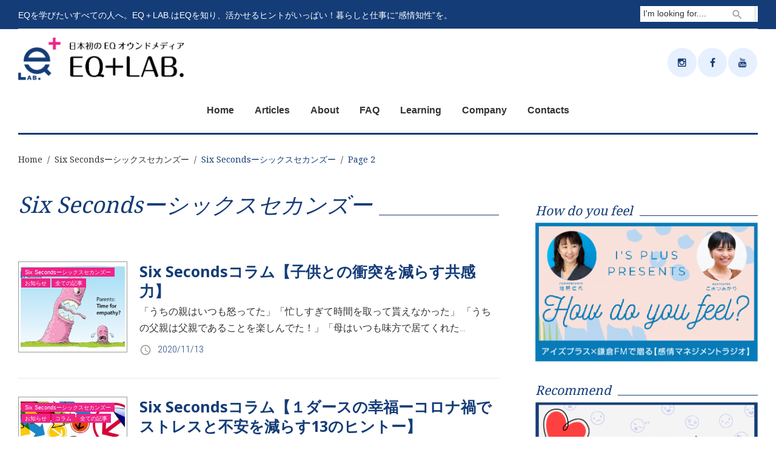

--- FILE ---
content_type: text/html; charset=UTF-8
request_url: https://is-pluseq.com/category/six-seconds%E3%83%BC%E3%82%B7%E3%83%83%E3%82%AF%E3%82%B9%E3%82%BB%E3%82%AB%E3%83%B3%E3%82%BA%E3%83%BC/page/2/
body_size: 19401
content:
<!DOCTYPE html><html dir="ltr" lang="ja" prefix="og: https://ogp.me/ns#"><head><meta charset="UTF-8"><meta name="viewport" content="width=device-width, initial-scale=1"><link rel="profile" href="http://gmpg.org/xfn/11"><link rel="pingback" href="https://is-pluseq.com/xmlrpc.php"><link media="all" href="https://is-pluseq.com/wp-content/cache/autoptimize/css/autoptimize_f275e2a7422b4eb108dce7d5ee1ff33a.css" rel="stylesheet"><title>Six Secondsーシックスセカンズー - EQ+LAB. - Page 2</title><meta name="description" content="- Page 2" /><meta name="robots" content="noindex, nofollow, max-image-preview:large" /><link rel="canonical" href="https://is-pluseq.com/category/six-seconds%e3%83%bc%e3%82%b7%e3%83%83%e3%82%af%e3%82%b9%e3%82%bb%e3%82%ab%e3%83%b3%e3%82%ba%e3%83%bc/" /><link rel="prev" href="https://is-pluseq.com/category/six-seconds%E3%83%BC%E3%82%B7%E3%83%83%E3%82%AF%E3%82%B9%E3%82%BB%E3%82%AB%E3%83%B3%E3%82%BA%E3%83%BC/" /><meta name="generator" content="All in One SEO (AIOSEO) 4.9.0" />  <script async src="https://www.googletagmanager.com/gtag/js?id=UA-126955908-1"></script> <script>window.dataLayer = window.dataLayer || [];
 function gtag(){dataLayer.push(arguments);}
 gtag('js', new Date());

 gtag('config', 'UA-126955908-1');</script> <script type="application/ld+json" class="aioseo-schema">{"@context":"https:\/\/schema.org","@graph":[{"@type":"BreadcrumbList","@id":"https:\/\/is-pluseq.com\/category\/six-seconds%E3%83%BC%E3%82%B7%E3%83%83%E3%82%AF%E3%82%B9%E3%82%BB%E3%82%AB%E3%83%B3%E3%82%BA%E3%83%BC\/page\/2\/#breadcrumblist","itemListElement":[{"@type":"ListItem","@id":"https:\/\/is-pluseq.com#listItem","position":1,"name":"\u30db\u30fc\u30e0","item":"https:\/\/is-pluseq.com","nextItem":{"@type":"ListItem","@id":"https:\/\/is-pluseq.com\/category\/six-seconds%e3%83%bc%e3%82%b7%e3%83%83%e3%82%af%e3%82%b9%e3%82%bb%e3%82%ab%e3%83%b3%e3%82%ba%e3%83%bc\/#listItem","name":"Six Seconds\u30fc\u30b7\u30c3\u30af\u30b9\u30bb\u30ab\u30f3\u30ba\u30fc"}},{"@type":"ListItem","@id":"https:\/\/is-pluseq.com\/category\/six-seconds%e3%83%bc%e3%82%b7%e3%83%83%e3%82%af%e3%82%b9%e3%82%bb%e3%82%ab%e3%83%b3%e3%82%ba%e3%83%bc\/#listItem","position":2,"name":"Six Seconds\u30fc\u30b7\u30c3\u30af\u30b9\u30bb\u30ab\u30f3\u30ba\u30fc","item":"https:\/\/is-pluseq.com\/category\/six-seconds%e3%83%bc%e3%82%b7%e3%83%83%e3%82%af%e3%82%b9%e3%82%bb%e3%82%ab%e3%83%b3%e3%82%ba%e3%83%bc\/","nextItem":{"@type":"ListItem","@id":"https:\/\/is-pluseq.com\/category\/six-seconds%E3%83%BC%E3%82%B7%E3%83%83%E3%82%AF%E3%82%B9%E3%82%BB%E3%82%AB%E3%83%B3%E3%82%BA%E3%83%BC\/page\/2#listItem","name":"\u30da\u30fc\u30b8 2"},"previousItem":{"@type":"ListItem","@id":"https:\/\/is-pluseq.com#listItem","name":"\u30db\u30fc\u30e0"}},{"@type":"ListItem","@id":"https:\/\/is-pluseq.com\/category\/six-seconds%E3%83%BC%E3%82%B7%E3%83%83%E3%82%AF%E3%82%B9%E3%82%BB%E3%82%AB%E3%83%B3%E3%82%BA%E3%83%BC\/page\/2#listItem","position":3,"name":"\u30da\u30fc\u30b8 2","previousItem":{"@type":"ListItem","@id":"https:\/\/is-pluseq.com\/category\/six-seconds%e3%83%bc%e3%82%b7%e3%83%83%e3%82%af%e3%82%b9%e3%82%bb%e3%82%ab%e3%83%b3%e3%82%ba%e3%83%bc\/#listItem","name":"Six Seconds\u30fc\u30b7\u30c3\u30af\u30b9\u30bb\u30ab\u30f3\u30ba\u30fc"}}]},{"@type":"CollectionPage","@id":"https:\/\/is-pluseq.com\/category\/six-seconds%E3%83%BC%E3%82%B7%E3%83%83%E3%82%AF%E3%82%B9%E3%82%BB%E3%82%AB%E3%83%B3%E3%82%BA%E3%83%BC\/page\/2\/#collectionpage","url":"https:\/\/is-pluseq.com\/category\/six-seconds%E3%83%BC%E3%82%B7%E3%83%83%E3%82%AF%E3%82%B9%E3%82%BB%E3%82%AB%E3%83%B3%E3%82%BA%E3%83%BC\/page\/2\/","name":"Six Seconds\u30fc\u30b7\u30c3\u30af\u30b9\u30bb\u30ab\u30f3\u30ba\u30fc - EQ+LAB. - Page 2","description":"- Page 2","inLanguage":"ja","isPartOf":{"@id":"https:\/\/is-pluseq.com\/#website"},"breadcrumb":{"@id":"https:\/\/is-pluseq.com\/category\/six-seconds%E3%83%BC%E3%82%B7%E3%83%83%E3%82%AF%E3%82%B9%E3%82%BB%E3%82%AB%E3%83%B3%E3%82%BA%E3%83%BC\/page\/2\/#breadcrumblist"}},{"@type":"Organization","@id":"https:\/\/is-pluseq.com\/#organization","name":"EQ+LAB.","description":"\u611f\u60c5\u30de\u30cd\u30b8\u30e1\u30f3\u30c8\u3067\u4e16\u754c\u306b\u30dd\u30b8\u30c6\u30a3\u30d6\u30c1\u30a7\u30f3\u30b8\u3092\u8d77\u3053\u3059\u30d2\u30c8\u306e\u305f\u3081\u306e\u7dcf\u5408\u30e1\u30c7\u30a3\u30a2","url":"https:\/\/is-pluseq.com\/","logo":{"@type":"ImageObject","url":"https:\/\/is-pluseq.com\/wp-content\/uploads\/2020\/11\/\u30a2\u30bb\u30c3\u30c8-21@4x.png","@id":"https:\/\/is-pluseq.com\/category\/six-seconds%E3%83%BC%E3%82%B7%E3%83%83%E3%82%AF%E3%82%B9%E3%82%BB%E3%82%AB%E3%83%B3%E3%82%BA%E3%83%BC\/page\/2\/#organizationLogo","width":1110,"height":291},"image":{"@id":"https:\/\/is-pluseq.com\/category\/six-seconds%E3%83%BC%E3%82%B7%E3%83%83%E3%82%AF%E3%82%B9%E3%82%BB%E3%82%AB%E3%83%B3%E3%82%BA%E3%83%BC\/page\/2\/#organizationLogo"},"sameAs":["https:\/\/www.facebook.com\/iketeruisplus\/","https:\/\/www.instagram.com\/eqpluslab\/"]},{"@type":"WebSite","@id":"https:\/\/is-pluseq.com\/#website","url":"https:\/\/is-pluseq.com\/","name":"EQ+LAB.","description":"\u611f\u60c5\u30de\u30cd\u30b8\u30e1\u30f3\u30c8\u3067\u4e16\u754c\u306b\u30dd\u30b8\u30c6\u30a3\u30d6\u30c1\u30a7\u30f3\u30b8\u3092\u8d77\u3053\u3059\u30d2\u30c8\u306e\u305f\u3081\u306e\u7dcf\u5408\u30e1\u30c7\u30a3\u30a2","inLanguage":"ja","publisher":{"@id":"https:\/\/is-pluseq.com\/#organization"}}]}</script> <link rel='dns-prefetch' href='//static.addtoany.com' /><link rel='dns-prefetch' href='//stats.wp.com' /><link rel='dns-prefetch' href='//fonts.googleapis.com' /><link rel='dns-prefetch' href='//jetpack.wordpress.com' /><link rel='dns-prefetch' href='//s0.wp.com' /><link rel='dns-prefetch' href='//public-api.wordpress.com' /><link rel='dns-prefetch' href='//0.gravatar.com' /><link rel='dns-prefetch' href='//1.gravatar.com' /><link rel='dns-prefetch' href='//2.gravatar.com' /><link rel='dns-prefetch' href='//v0.wordpress.com' /><link rel="alternate" type="application/rss+xml" title="EQ+LAB. &raquo; フィード" href="https://is-pluseq.com/feed/" /><link rel="alternate" type="application/rss+xml" title="EQ+LAB. &raquo; コメントフィード" href="https://is-pluseq.com/comments/feed/" /><link rel="alternate" type="application/rss+xml" title="EQ+LAB. &raquo; Six Secondsーシックスセカンズー カテゴリーのフィード" href="https://is-pluseq.com/category/six-seconds%e3%83%bc%e3%82%b7%e3%83%83%e3%82%af%e3%82%b9%e3%82%bb%e3%82%ab%e3%83%b3%e3%82%ba%e3%83%bc/feed/" /> <script type="text/javascript">window._wpemojiSettings = {"baseUrl":"https:\/\/s.w.org\/images\/core\/emoji\/16.0.1\/72x72\/","ext":".png","svgUrl":"https:\/\/s.w.org\/images\/core\/emoji\/16.0.1\/svg\/","svgExt":".svg","source":{"concatemoji":"https:\/\/is-pluseq.com\/wp-includes\/js\/wp-emoji-release.min.js?ver=6.8.3"}};
/*! This file is auto-generated */
!function(s,n){var o,i,e;function c(e){try{var t={supportTests:e,timestamp:(new Date).valueOf()};sessionStorage.setItem(o,JSON.stringify(t))}catch(e){}}function p(e,t,n){e.clearRect(0,0,e.canvas.width,e.canvas.height),e.fillText(t,0,0);var t=new Uint32Array(e.getImageData(0,0,e.canvas.width,e.canvas.height).data),a=(e.clearRect(0,0,e.canvas.width,e.canvas.height),e.fillText(n,0,0),new Uint32Array(e.getImageData(0,0,e.canvas.width,e.canvas.height).data));return t.every(function(e,t){return e===a[t]})}function u(e,t){e.clearRect(0,0,e.canvas.width,e.canvas.height),e.fillText(t,0,0);for(var n=e.getImageData(16,16,1,1),a=0;a<n.data.length;a++)if(0!==n.data[a])return!1;return!0}function f(e,t,n,a){switch(t){case"flag":return n(e,"\ud83c\udff3\ufe0f\u200d\u26a7\ufe0f","\ud83c\udff3\ufe0f\u200b\u26a7\ufe0f")?!1:!n(e,"\ud83c\udde8\ud83c\uddf6","\ud83c\udde8\u200b\ud83c\uddf6")&&!n(e,"\ud83c\udff4\udb40\udc67\udb40\udc62\udb40\udc65\udb40\udc6e\udb40\udc67\udb40\udc7f","\ud83c\udff4\u200b\udb40\udc67\u200b\udb40\udc62\u200b\udb40\udc65\u200b\udb40\udc6e\u200b\udb40\udc67\u200b\udb40\udc7f");case"emoji":return!a(e,"\ud83e\udedf")}return!1}function g(e,t,n,a){var r="undefined"!=typeof WorkerGlobalScope&&self instanceof WorkerGlobalScope?new OffscreenCanvas(300,150):s.createElement("canvas"),o=r.getContext("2d",{willReadFrequently:!0}),i=(o.textBaseline="top",o.font="600 32px Arial",{});return e.forEach(function(e){i[e]=t(o,e,n,a)}),i}function t(e){var t=s.createElement("script");t.src=e,t.defer=!0,s.head.appendChild(t)}"undefined"!=typeof Promise&&(o="wpEmojiSettingsSupports",i=["flag","emoji"],n.supports={everything:!0,everythingExceptFlag:!0},e=new Promise(function(e){s.addEventListener("DOMContentLoaded",e,{once:!0})}),new Promise(function(t){var n=function(){try{var e=JSON.parse(sessionStorage.getItem(o));if("object"==typeof e&&"number"==typeof e.timestamp&&(new Date).valueOf()<e.timestamp+604800&&"object"==typeof e.supportTests)return e.supportTests}catch(e){}return null}();if(!n){if("undefined"!=typeof Worker&&"undefined"!=typeof OffscreenCanvas&&"undefined"!=typeof URL&&URL.createObjectURL&&"undefined"!=typeof Blob)try{var e="postMessage("+g.toString()+"("+[JSON.stringify(i),f.toString(),p.toString(),u.toString()].join(",")+"));",a=new Blob([e],{type:"text/javascript"}),r=new Worker(URL.createObjectURL(a),{name:"wpTestEmojiSupports"});return void(r.onmessage=function(e){c(n=e.data),r.terminate(),t(n)})}catch(e){}c(n=g(i,f,p,u))}t(n)}).then(function(e){for(var t in e)n.supports[t]=e[t],n.supports.everything=n.supports.everything&&n.supports[t],"flag"!==t&&(n.supports.everythingExceptFlag=n.supports.everythingExceptFlag&&n.supports[t]);n.supports.everythingExceptFlag=n.supports.everythingExceptFlag&&!n.supports.flag,n.DOMReady=!1,n.readyCallback=function(){n.DOMReady=!0}}).then(function(){return e}).then(function(){var e;n.supports.everything||(n.readyCallback(),(e=n.source||{}).concatemoji?t(e.concatemoji):e.wpemoji&&e.twemoji&&(t(e.twemoji),t(e.wpemoji)))}))}((window,document),window._wpemojiSettings);</script> <link rel='stylesheet' id='dashicons-css' href='https://is-pluseq.com/wp-includes/css/dashicons.min.css?ver=6.8.3' type='text/css' media='all' /><link rel='stylesheet' id='font-awesome-css' href='//maxcdn.bootstrapcdn.com/font-awesome/4.5.0/css/font-awesome.min.css?ver=4.5.0' type='text/css' media='all' /><link rel='stylesheet' id='cherry-google-fonts-king_news-css' href='//fonts.googleapis.com/css?family=Roboto%3A300%7CNoto+Serif%3A400%7CNoto+Sans%3A700%7CMontserrat%3A700&#038;subset=latin&#038;ver=6.8.3' type='text/css' media='all' /> <script type="text/javascript" src="https://is-pluseq.com/wp-includes/js/jquery/jquery.min.js?ver=3.7.1" id="jquery-core-js"></script> <script type="text/javascript" id="addtoany-core-js-before">window.a2a_config=window.a2a_config||{};a2a_config.callbacks=[];a2a_config.overlays=[];a2a_config.templates={};a2a_localize = {
	Share: "共有",
	Save: "ブックマーク",
	Subscribe: "購読",
	Email: "メール",
	Bookmark: "ブックマーク",
	ShowAll: "すべて表示する",
	ShowLess: "小さく表示する",
	FindServices: "サービスを探す",
	FindAnyServiceToAddTo: "追加するサービスを今すぐ探す",
	PoweredBy: "Powered by",
	ShareViaEmail: "メールでシェアする",
	SubscribeViaEmail: "メールで購読する",
	BookmarkInYourBrowser: "ブラウザにブックマーク",
	BookmarkInstructions: "このページをブックマークするには、 Ctrl+D または \u2318+D を押下。",
	AddToYourFavorites: "お気に入りに追加",
	SendFromWebOrProgram: "任意のメールアドレスまたはメールプログラムから送信",
	EmailProgram: "メールプログラム",
	More: "詳細&#8230;",
	ThanksForSharing: "共有ありがとうございます !",
	ThanksForFollowing: "フォローありがとうございます !"
};

a2a_config.icon_color="transparent,#123b72";</script> <script type="text/javascript" defer src="https://static.addtoany.com/menu/page.js" id="addtoany-core-js"></script> <script type="text/javascript" id="to-top-js-extra">var to_top_options = {"scroll_offset":"100","icon_opacity":"90","style":"icon","icon_type":"dashicons-arrow-up-alt2","icon_color":"#ffffff","icon_bg_color":"#143c77","icon_size":"32","border_radius":"5","image":"https:\/\/is-plus2.sakura.ne.jp\/20201022\/wp-content\/plugins\/to-top\/admin\/images\/default.png","image_width":"65","image_alt":"","location":"bottom-right","margin_x":"20","margin_y":"20","show_on_admin":"0","enable_autohide":"0","autohide_time":"2","enable_hide_small_device":"0","small_device_max_width":"640","reset":"0"};</script> <script type="text/javascript" id="video_popup_main_modal-js-extra">var theVideoPopupGeneralOptions = {"wrap_close":"false","no_cookie":"false","debug":"0"};</script> <link rel="https://api.w.org/" href="https://is-pluseq.com/wp-json/" /><link rel="alternate" title="JSON" type="application/json" href="https://is-pluseq.com/wp-json/wp/v2/categories/110" /><link rel="EditURI" type="application/rsd+xml" title="RSD" href="https://is-pluseq.com/xmlrpc.php?rsd" /><meta name="generator" content="WordPress 6.8.3" /><meta name="generator" content="Seriously Simple Podcasting 3.14.0" /><link rel="alternate" type="application/rss+xml" title="ポッドキャストの RSS フィード" href="https://is-pluseq.com/feed/podcast" /> <script type="text/javascript">window._wp_rp_static_base_url = 'https://wprp.sovrn.com/static/';
	window._wp_rp_wp_ajax_url = "https://is-pluseq.com/wp-admin/admin-ajax.php";
	window._wp_rp_plugin_version = '3.6.4';
	window._wp_rp_post_id = '1525';
	window._wp_rp_num_rel_posts = '6';
	window._wp_rp_thumbnails = true;
	window._wp_rp_post_title = 'Six+Seconds%E3%82%B3%E3%83%A9%E3%83%A0%E3%80%90%E5%AD%90%E4%BE%9B%E3%81%A8%E3%81%AE%E8%A1%9D%E7%AA%81%E3%82%92%E6%B8%9B%E3%82%89%E3%81%99%E5%85%B1%E6%84%9F%E5%8A%9B%E3%80%91';
	window._wp_rp_post_tags = [];
	window._wp_rp_promoted_content = true;</script> <link rel="icon" href="https://is-pluseq.com/wp-content/uploads/2020/11/cropped-アセット-2-32x32.png" sizes="32x32" /><link rel="icon" href="https://is-pluseq.com/wp-content/uploads/2020/11/cropped-アセット-2-192x192.png" sizes="192x192" /><link rel="apple-touch-icon" href="https://is-pluseq.com/wp-content/uploads/2020/11/cropped-アセット-2-180x180.png" /><meta name="msapplication-TileImage" content="https://is-pluseq.com/wp-content/uploads/2020/11/cropped-アセット-2-270x270.png" /><style type="text/css" id="wp-custom-css">.tm_fpblock__item .tm_fpblock__item__categories .tm_fpblock__item__category {
    color: #fff;
}
body p {
    font-family: sans-serif;
}
.header-container .header-container_inner {
    border-bottom: 3px solid #143c77;
}
.title-line:after, .news-smart-box__navigation .current-term span:after, .widget-area:not(.footer-area) .widget:not(.widget-subscribe) .widget-title:after, .comment-reply-title:after {
    background: #143c77;
}
.full-width-header-area .widget.widget_search, .sidebar-primary .widget.widget_search, .sidebar-secondary .widget.widget_search, .before-content-area .widget.widget_search, .after-content-area .widget.widget_search, .after-content-full-width-area .widget.widget_search, .before-loop-area .widget.widget_search, .after-loop-area .widget.widget_search {
    background: #143c77;
}
.post__cats a, .sticky__label {
    background: #ee2387;
			line-height:1.5;
}
.post__cats a, .sticky__label {
    background: #ee2387;
}
.btn:hover, button:hover, .comment-form .submit:hover, .post-password-form label + input:hover {
    color: #ffffff;
    background: #143c77;
}

.btn, button, .comment-form .submit, .post-password-form label + input {
    color: #ffffff;
}
.news-smart-box__navigation .current-term span {
    color: #143c77;
}
.news-smart-box__navigation .terms-list .term-item span {
    color: #143c77;
}
.post__cats a, .sticky__label {
    color: #ffffff;
}
.widget_calendar .calendar_wrap caption {  
			background: #143c77;
}
#primary .widget.widget-image-grid.widget .widget-image-grid__title {
    color: #143c77;
}
.widget_recent_entries ul li a, .widget_recent_comments ul li>a {
    color: #143c77;
}
a, h1 a:hover, h2 a:hover, h3 a:hover, h4 a:hover, h5 a:hover, h6 a:hover, .not-found .page-title {
    color: #143c77;
}
.widget_recent_comments ul li .comment-author-link {
    color: #143c77;
}
.btn, button, .comment-form .submit, .post-password-form label + input {
    border: 1px solid #fff;
}
h5 a:hover {
    color: #ee2387;
}
.widget-new-smart__post__date a.post-date__link {
    color: #fff;
}
.tm_fpblock__item__date {
    color: #ffffff;
}
.widget_calendar .calendar_wrap tr td a {
    color: #ffffff;
    background: #143c77;
}
.widget_calendar .calendar_wrap tr td a:hover {
    color: #ffffff;
}
.tm_fpblock__item .tm_fpblock__item__description {
    top: auto;
    left: 4px;
    right: 4px;
    bottom: 0;
    padding: 15px 10px 0px 10px;
    background: #143c77;
}
.tm_fpblock__item .tm_fpblock__item__categories {
    display: block;
    background: none;
    line-height: 20px;
}

.tm_fpblock__item .tm_fpblock__item__categories .tm_fpblock__item__category {
    font-size: 12px;
}
.widget .social-list a::before {
    color: #fff;
    background: #143c77;
}
.widget .social-list a::before:hover {
    color: #143c77;
}
figure.post-thumbnail img {
    border: 1px solid #999;
    padding: 3px;
}
.site-footer, .sidebar-primary, .entry-meta, .post__tags, .entry-header, .tagcloud {
    font-family: inherit;
}
.top-panel__search {
    background: #fff;
}.tm_fpblock__item.tm_fpblock__item-large .tm_fpblock__item__description .tm_fpblock__item__title {
    line-height: 1.4;
}
.comment-navigation, .posts-navigation, .post-navigation {
    font-size: 18px;
    line-height: 1.3;
}
.share-btns__list-single-page .share-btns__link {
    background: #143c77;
}

.main-navigation ul.sub-menu {
    background: #143c77;
}
.main-navigation ul.sub-menu li:hover {
    background: #ee2387;
}
.main-navigation ul.sub-menu li a:hover  {
    color: #fff;
}
.share-btns__list-single-page .share-btns__link:hover {
    color: #fff;
}
.social-list .social-list__items ::before{
    color: #fff!important;
}
.tm_fpblock__item .tm_fpblock__item__description:hover {
    background: #ee2387;
}
.tm_fpblock__item .tm_fpblock__item__description .tm_fpblock__item__title:hover, .tm_fpblock__item:hover .tm_fpblock__item__description .tm_fpblock__item__title {
    color: #fff;
}
.title-line, .news-smart-box__navigation .current-term span, .widget-area:not(.footer-area) .widget:not(.widget-subscribe) .widget-title, .comment-reply-title {
    font-family: Noto serif;
}
.pagination a.page-numbers:hover, .pagination span.page-numbers.current {
    color: #ffffff;
    background: #143c77;
}
ul#main-menu li>a {
    font-weight: bold;
}
.tm_fpblock__item .tm_fpblock__item__categories .tm_fpblock__item__category {
    padding: 2px 5px 1px;
}
.entry-content table th {
    text-align: center;
    width: 10%;
    background: #143c77;
    color: #fff;
}

.entry-content h2 {
    margin-bottom: 50px;
}
.entry-content table {
    width: 100%!important;
}
.pagination:hover .page-numbers.next:hover, .pagination .page-numbers.prev:hover {
    color: #ffffff;
    background: #143c77;
}
.columnisut h3 {
    position: relative;
    background: whitesmoke;
    padding: 7px 5px 7px 50px;
    border-radius: 10px;
    border-radius: 10px;
    margin-left: 5px;
    font-size: 22px;
    border: none;
    color:#333;
}
.columnisut h3::after {
font-family: FontAwesome;
    content: "\f1fc";
    display: inline-block;
    line-height: 40px;
    position: absolute;
    padding: 0em;
    color: white;
    background:#143c77;
    font-weight: normal;
    width: 45px;
    text-align: center;
    height: 45px;
    line-height: 45px;
    left: 0px;
    top: 50%;
    -webkit-transform: translateY(-50%);
    transform: translateY(-50%);
    border-radius: 50%;
    box-shadow: 0px 2px 1px rgba(0, 0, 0, 0.29);
    border-bottom: solid 2px #333;
}
.widget_tag_cloud .tagcloud a:hover {
    color: #ffffff;
    background: #143c77;
}
.breadcrumbs__item-target {
    color: #143c77;
}
.columnisut table {
    margin-bottom: 50px;
}
.columnisut td strong {
    font-size: 20px;
    position: relative;
    display: block;
    margin-bottom: -15px;
    font-weight: 500;
			padding-left:10px
}
input[type="submit"] {
    position: relative;
    display: inline-block;
    vertical-align: baseline;
    left: 10px;
    margin-top: 24px;
}
.post__cats {
    font-size: 58%;
    background: none;
}
.tm_fpblock__item .tm_fpblock__item__category:hover {
    color: #fff;
    background: #143c77;
}
.tm_fpblock__item .tm_fpblock__item__category a {
    color: #fff;
    background: #143c77;
			font-weight:100;
}
.post__cats a:hover {
    color: #fff;
    background: #143c77;
}
.tm_fpblock__item .tm_fpblock__item__category, .news-smart-box__navigation .current-term span, .post__cats a, .sticky__label {
    font-style: inherit;
}
.widget_calendar .calendar_wrap tbody td#today {
    background: #ee2387;
    color: #fff;
}
ol li:before {
    content: counter(li);
    counter-increment: li;
    padding-right: 9px;
}
img.alignnone.size-full.wp-image-434 {
    margin-bottom: 20px;
}
h4.widget-title {
    font-style: italic;
}
.h2:before {
    content: "";
    position: absolute;
    top: 91%;
    left: 50%;
    margin-left: -15px;
    border: 15px solid transparent;
    border-top: 15px solid #143c77;
}
.h2 {
    position: relative;
    display: inline-block;
    margin-bottom: 10px!important;
    padding: 7px 10px;
    max-width: 100%;
    color: #fff;
    background: #143c77;
}

.page h3 {
    border-bottom: 1px solid;
    margin-top: 40px;
    margin-bottom: 10px;
}
table.table01 {
    margin-top: 0;
}
table.table01 img {
    margin-top: 8px;
}
.single h3 {
    border-bottom: 1px solid;
}
.tm_fpblock__item .tm_fpblock__item__category, .news-smart-box__navigation .current-term span, .post__cats a, .sticky__label {
    font-weight: 400;
}
small {
    line-height: 1.5;
    display: block;
}
#sidebar-secondary .widget-title, #sidebar-primary .widget-title {
    margin-bottom: 5px;
}	
h4.side-wiget {
    margin: 5px 5px;
    margin-bottom: -10px;
    margin-top: 10px;
    color: #333;
}
.tm_fpblock__item .tm_fpblock__item__categories .tm_fpblock__item__category {
    font-weight:300;
}
.textwidget i.fas.fa-caret-right:before {
    content: "\f105";
    font-family: FontAwesome;
    font-style: normal!important;
}
.widget small {
    display: block;
    margin-bottom: 8px;
}
.posts-list .entry-summary, .posts-list .entry-content {
  display: inherit;
}
.widget form {
    margin-top: 20px;
}
.site-main h2.title-line {
    font-style: italic;
    font-size: 37px;
}
aside p > img {
    margin-top:5px;
    margin-bottom: 7px;
}
.wdget-columnist {
    margin-bottom: 10px;
}	
.top-panel__message {
    color: #fff;
}
a:hover img{
	opacity:0.7;
}
blockquote:before, .single-post blockquote:before {
    color: #143c77;
}
blockquote p {
    color: #143c77;
    font-size: 15px;
    font-style: italic;
    line-height: 1.8;
    font-weight: 400;
    font-family: serif;
}
blockquote {
    padding-left: 49px;
    padding-right: 60px;
    background: #eee;
    padding: 36px 22px;
}
.single figure.post-thumbnail img {
    border: none;
}
.single .entry-content h2 {
    margin-bottom: 20px;
}
.social-list .social-list__items ::before {
    color: #163c77!important;
}
.social-list a:hover::before, .share-btns__link:hover {
    background: #eee;
}
.site-logo img {
    width: 275px;
}
img.footer-logo_img {
    width: 200px;
}
.site-logo img {
    margin-bottom: 20px;
}	
td button.btn.btn-primary {
    margin-top: 20px;
}
.wdget-columnist {
    margin-bottom: -10px!important;
}
p iframe {
    border: 1px solid;
    margin-top: 10px;
    margin-bottom: 20px;
}
.wdget-columnist h4 + p {
    letter-spacing: -1px;
}

/*Chat Bubbles　CSS Setting*/
.voice {
  margin-bottom: 40px;
}
.voice-img-left {
  margin-left: 4px;
  margin-top: -1px;
  float: left;
  width: 70px;
  height: 70px;
}
.voice-img-right {
  margin-right: 4px;
  margin-top: -1px;
  float: right;
  width: 70px;
  height: 70px;
}
.voice figure img {
  width: 100%;
  height: 100%;
  border: 2px solid #eee;
  border-radius: 50%;
  margin: 0;
}
.voice-img-description {
    padding: 0;
    font-size: 14px;
    font-weight: 600;
    text-align: center;
}
.voice-text-right {
  color: #333;
  position: relative;
  margin-left: 100px;
  margin-right: 100px;
  padding: 1.2em;
  border: 3px solid #eee;
  background-color: #fff;
  border-radius: 5px;
}
.voice-text-left {
  position: relative;
  margin-left: 100px;
  margin-right: 100px;
  padding: 1.2em;
  border: 3px solid #eee;
  background-color: #fff;
  border-radius: 5px;
}
p.voice-text {
	margin: 0 0 8px;}
  &:last-child {
    margin-bottom: 0px;
  }
.voice-text-right:before {
    position: absolute;
    content: '';
    border: 10px solid transparent;
    border-right: 10px solid #eee;
    top: 21px;
    left: -23px;
}
.voice-text-left:before {
    position: absolute;
    content: '';
    border: 10px solid transparent;
    border-left: 10px solid #eee;
    top: 21px;
    right: -23px;
}
.voice-text-right:after {
    position: absolute;
    content: '';
    border: 10px solid transparent;
    border-right: 10px solid #fff;
    top: 21px;
    left: -19px;
}
.voice-text-left:after {
    position: absolute;
    content: '';
    border: 10px solid transparent;
    border-left: 10px solid #fff;
    top: 21px;
    right: -19px;
}

/* 回り込み解除 */
.voice:after,.voice:before {
  clear: both;
  content: "";
  display: block;
}

h3.h3 {
    margin-bottom: 40px;
}
/* チャット終わり*/

.menu-footer1-container ul li {
    text-align: left;
    padding: 0 10px;
    float: left;
    overflow: hidden;
}
aside#nav_menu-1 {
    position: relative;
    margin: 5px;
}

section#footer-area {
    padding: 10px;
    padding-bottom: 20px;
}
#toTop {
    color: #fff;
    background: #153c77;
}
.main-navigation a {
    line-height: 1.2;
}
.sb_instagram_header.sbi_no_avatar {
    display: none;
}
.post-left-column {
    display: none;
}
a.tm_fpblock__item__date {
    padding-bottom: 10px;
}
.post__cats a, .sticky__label {
    padding-top: 2px;
}
.main-navigation ul ul a {
    padding: 13px 10px 13px 10px;
}
ol li:before, ul li:before {
    color: #333;
    font-weight: bold;
}
dd {
    border-left-color: #e5e5e5;
}
dd, dt {
    padding-left: 10px;
    border-left-width: 2px;
    border-left-style: solid;
    margin-bottom: 10px;
}
h2.main {
    border-top: 3px solid #153c77;
    background-color: #eee;
    padding-top: 10px;
    padding-bottom: 10px;
    padding-left: 10px;
    margin-bottom: 5px;
}
dt {
    border-left-color: #3F51B5;
}
img.alignright.size-full.wp-image-1530 {
    width: 100%;
}
#page .post-right-column img.post-thumbnail__img.wp-post-image {
    display: none;
}
img.wp-image-1383.alignleft {
    width: 100%;
}
h3.jp-relatedposts-headline em {
    display: none;
}
.addtoany_share_save_container.addtoany_content.addtoany_content_bottom {
    margin-top: 50px;
}
.posts-list .entry-summary, .posts-list .entry-content {
    display: inherit!important;
}	
.h4 {
    font-weight: 500;
    margin-bottom: 20px;
    font-family: sans-serif;
}
.h4 {
  position: relative;
  padding-left: 1.2em;/*アイコン分のスペース*/
  line-height: 1.4;
}

.h4:before {
  font-family: "FontAwesome";
  content: "\f00c";/*アイコンのユニコード*/
  position: absolute;/*絶対位置*/
  font-size: 1em;/*サイズ*/
  left: 0;/*アイコンの位置*/
  top: 0;/*アイコンの位置*/
  color: #ef2486; /*アイコン色*/
  font-weight: 900;
}
ul.table01 {
    margin-bottom: 20px;
}
.box28 {
    position: relative;
    margin: 2em 0;
    padding: 15px 20px 20px 20px;
    border: solid 2px #eee;
    background:#fffef3;
}
.box28 .box-title {
    position: absolute;
    display: inline-block;
    top: -2px;
    left: -2px;
    padding: 0 9px;
    height: 25px;
    line-height: 25px;
    font-size: 17px;
    background: #163c77;
    color: #ffffff;
    font-weight: bold;
}
.box28 p {
    margin: 0; 
    padding: 0;
}
h3#reply-title {
    font-size: 20px;
    border: none;
}
.contents01 {
     width: 100%;
     max-width: 1200px;
     margin: auto;
 }
 .contents01 img {
     width: 100%;
 }
 .text-center {
     text-align: left;
 }
 .flexbox {
     display: flex;
 }
 .box1 {
     width: 35%;
     margin: auto;
 }
 .box2 {
     width: 65%;
     margin: auto .5rem;
 }
#to_top_scrollup {
    display: inherit!important;
}
.page.type-page p > img {
    margin-top: 10px;
}
.page.type-page p > img.size-full {
    margin-top: 10px;
}
#tool h3 {
    margin-bottom: 20px;
}

#tool p + .h4 {
    margin-top: 10px;
}
#tool .box2 {
    margin-top: 0;
}
aside#recent-posts-3 ul li {
    margin-bottom: 5px;
    line-height:1.4;
}
aside#recent-posts-3 ul li:first-child {
    margin-top: 5px;
}
aside#categories-6 form {
    margin-bottom: 35px;
}
.swiper-carousel-container .post__cats {
    display: none;
}
.comment-navigation, .posts-navigation, .post-navigation {
    border-top: none;
    padding-top: 10px;
}
.post-list__item-content .post-thumbnail .post-thumbnail__link + .post__cats {
    left: 5px;
}
.social-list ::before {
    background: #e6f0ff;
}
.footer-inner-line {
    border-top: 3px solid #153c77;
}
.footer-inner {
    border-top: 3px solid #153c77;
}
.social-list :before {
    border: 1px solid #fff;
}
section#full-width-header-area {
    margin-top: -30px;
}
div#wp_rp_first {
    margin-top: 50px;
}
.entry-content table th, .entry-content table td {
    border: 1px solid #aaa;
}
table.table01 td img {width: 14px!important;height: 13px!important;}

/*1400px以上で */
@media (min-width: 1300px){
.row {
    width: 1300px;
    margin: 0 auto;
}
aside#sidebar-primary {
    padding-right: .875rem;
    padding-left: 2.875rem;
}	
}

/*1200px以上で */
@media (min-width: 1200px){
.tm_fpblock__item.tm_fpblock__item-large .tm_fpblock__item__description .tm_fpblock__item__title {
    margin-bottom: 3px;
    margin-left: 5px;
    font-size: 20px;
    line-height: 1.4
    padding-right: 5px;
}
.tm_fpblock__item__categories {
    top: 0px!important;
    right: 5px!important;
    left: 6px!important;
}
	.tm_fpblock__item .tm_fpblock__item__description .tm_fpblock__item__title {
    margin-bottom: 3px;
    margin-left: 5px;
    font-size: 15px;
    line-height: 16px;
    padding-right: 5px;
}
.top-panel__wrap {
    padding: 10px 0 10px;
}
.tm_fpblock__item .tm_fpblock__item__description .tm_fpblock__item__content {
  color: #ffffff;
  font-size: 13px;
  line-height: 1.5;
}
.tm_fpblock__item .tm_fpblock__item__description .tm_fpblock__item__title {
    margin-bottom: 0;
    margin-left: 5px;
    font-size: 15px;
    line-height: 1.4;
    padding-right: 5px;
}	
.entry-content table th {
    width: 100px!important;
}
.columnisut img {
    width: 300px;
    height: 300px;
    object-fit: cover;
    text-align: left;
    float: left;
    margin-right: 20px;
}
.alignleft {
    margin-right: 20px;
			margin-bottom: 20px;
}	
.page .alignleft {
    margin-right: 20px;
			margin-bottom: 20px;
}
p {
    text-align: justify;
}
.widget .alignleft {
    margin-right: 15px;
    margin-top: 0px;
}
.widget img.alignleft.lazyloaded {
    width: 130px;
    height: 130px;
    object-fit: cover;
    border-radius: 50%;
}
.post-list__item-content .post-thumbnail {
    width:200px;
}
	.posts-list--default .post-list__item-content .entry-title {
    font-size: 25px;
    margin-bottom: 5px;
}
.archive .posts-list--minimal .post-list__item-content .post-thumbnail, .archive .posts-list--default .post-list__item-content .post-thumbnail {
    padding-right: 20px;
}
.site-logo img {
    margin-bottom: 0px;
}	
#sidebar-secondary .widget, #sidebar-primary .widget {
    margin-bottom: 25px;
}	
	}

/*992x以上で */
@media (min-width: 992px){
.alignleft {
    margin-right: 15px;
}
.single img.alignleft {
    margin-right: 25px;
}
li .menu-hover a {
    color:#fff!important;
}	
.entry-title {
    margin-top: 30px;
}
.site-main .comment-navigation, .site-main .posts-navigation, .site-main .post-navigation {
    margin-top: 60px;
    margin-bottom: 40px;
}
img.post-thumbnail__img.wp-post-image {
    height: 150px;
    object-fit: cover;
}	
.post-list__item-content .post-thumbnail .post-thumbnail__link + .post__cats {
    padding-right: 19px;
}
	.tm_fpblock__item .tm_fpblock__item__categories {
    top: 5px!important;
			left:8px;
}
}

/*991px以下で */
@media (max-width: 991px){
h1.entry-title {
    display: block;
    font-size: 22px;
    font-weight: bold;
    line-height: 1.5;
    margin-top: 10px;
}
h1 + .entry-meta {
    margin-top: 0;
    padding-bottom: 0;
}
.h4 {
    margin-bottom: 20px;
}
h3.h3 {
    font-size: 20px;
    margin-bottom: 20px;
}	
blockquote p, .tm_fpblock__item__title, h3 {
    font-size: 20px;
			font-weight: bold;
}
h5 {
    font-size: 16px;
    line-height: 1.5;
}
.social-list ::before {
    background: #fff;
    border: none;
}
}

/*600px以下で */
@media (max-width: 600px){
i.material-icons {
    color: #153c77;
}
.main-navigation ul ul a {
    color: #fff;
}
	.site-header.default .site-branding a img {
    margin-bottom: 20px;
}
.single.single-post .site-main {
    margin-top: 0;
}
.h4 {
    margin-bottom: 20px;
    font-size: 2rem;
    font-weight: bold;
}	
     .flexbox {
         display: block;
     }
     .flexbox .box1 {
         width: 100%;
         margin: 0 auto;
     }
     .flexbox .box2 {
         width: 100%;
         margin: 0 auto;
     }	
#tool .h4 {
    margin-bottom: 16px;
    font-size: 2.1rem;
    margin-top: 22px;
    font-family: sans-serif;
}
.main-navigation ul ul li {
    border-color: #163c77;
}	
}

/*545px以上で */
@media (min-width: 545px){
.wdget-columnist {
    display: block;
    position: relative;
			width: 450px;
    max-width: 100%;
			float:left;
}
.columnisut img {
    width: 300px;
    height: 300px;
    object-fit: cover;
    text-align: left;
    float: left;
    margin-right: 15px;
}	
}

/*544px以下で */
@media (max-width: 544px){
body {
    font-size: 15px;
    line-height: 1.6em;
}	
.top-panel .top-panel__search .search-form .search-form__field {
    padding-left: 3px;
}
.tm_fpblock__item .tm_fpblock__item__description .tm_fpblock__item__content {
display:none;
}	
.tm_fpblock__item.tm_fpblock__item-large .tm_fpblock__item__description .tm_fpblock__item__title {
    margin-bottom: 5px;
}
.tm_fpblock__item .tm_fpblock__item__description .tm_fpblock__item__title {
    padding-bottom: 10px;
}	
input[type="submit"] {
    position: relative;
    display: inline-block;
    vertical-align: baseline;
    margin-top: 10px;
			left:80%;
}
.widget img.alignleft.lazyloaded {
    width: 120px;
    height: 140px;
    object-fit: cover;
    margin: 0 14px 0 0;
}
	h5 {
		font-size:17px;
		line-height:1.4;
	}	
ul#main-menu li {
    background:#fff;
}
ul#main-menu li a{
    color:#fff;
    background:#153c77
}
ul#main-menu li ul li a {
    color:#333;
    background:#eee
}
td p {
    padding-left: 10px;
}
td img {
    width: 100%;
}	
.voice-text-right {
    margin-right: 0;
}
.voice-text-left {
    margin-left: 0;
  }
blockquote p, .tm_fpblock__item__title, h3 {
    font-size: 20px;
}
	.site-header.default .site-branding a img {
    max-width: 250px;
}
.posts-list .post__tags {
    display: none!important;
}
ul#main-menu li {
    background: #eeeeee;
}
ul#main-menu li ul li a {
    color: #333;
    background: #f5f9ff;
}	
.voice-img-left {
    width: 60px;
    height: 60px;
}
.voice-text-right {
    margin-left: 80px;
}
.voice-img-right {
    width: 60px;
    height: 60px;
}
.voice-text-left {
    margin-right: 80px;
}	
.posts-list .entry-summary, .posts-list .entry-content {  display: inherit;}	
.tm_fpblock__item .tm_fpblock__item__categories {
    left: 3px;
}
	.tm_fpblock__item .tm_fpblock__item__categories {
    top: 5px!important;
}	
.social-list :before {
    border: none;
}
img.alignleft {
    width: 100%;
}	
ul#social-list-1 {
    float: right;
    width: 80%;
    z-index: 9999;
    display: block;
    position: relative;
}
h3 {
    font-weight: bold!important;
}	
.page h3 {
    font-weight: bold!important;
}
.columnisut td strong {
    margin-bottom: -10px;
}	
.tm_fpblock__wrapper:before {
  content: '';/*何も入れない*/
  display: inline-block;/*忘れずに！*/
  width: 70px;/*画像の幅*/
  height: 20px;/*画像の高さ*/
  background-image: url(https://is-pluseq.com/wp-content/uploads/2021/01/20de0c1a571303abf072a96a383f996b.png);
  background-size: contain;
  vertical-align: middle;
}	
}</style></head><body class="archive paged category category-six-seconds category-110 paged-2 category-paged-2 wp-theme-king-news wp-child-theme-king-news-child one-right-sidebar group-blog hfeed"><div id="page" class="site"> <a class="skip-link screen-reader-text" href="#content">Skip to content</a><header id="masthead" class="site-header default container" role="banner"><div class="top-panel"><div class="site-content container" ><div class="top-panel__wrap container"><div class="top-panel__message">EQを学びたいすべての人へ。EQ＋LAB.はEQを知り、活かせるヒントがいっぱい！暮らしと仕事に“感情知性”を。</div><div class="top-panel__search"><form role="search" method="get" class="search-form" action="https://is-pluseq.com/"> <label> <span class="screen-reader-text">Search for:</span> <input type="search" class="search-form__field"
 placeholder='I&#039;m looking for....'
 value="" name="s"
 title="Search for:" /> </label> <button type="submit" class="search-form__submit btn"><span class="search-btn-txt">Search</span><i class="material-icons">search</i></button></form></div></div></div></div><div class="header-container"><div class="header-container_wrap container"><div class="header-container_inner"><div class="site-branding"><div class="site-logo"><a class="site-logo__link" href="https://is-pluseq.com/" rel="home"><img src="https://is-pluseq.com/wp-content/uploads/2020/11/アセット-21@4x.png" alt="EQ+LAB." class="site-link__img" srcset="https://is-pluseq.com/wp-content/uploads/2020/11/アセット-21@4x.png 2x"></a></div></div><nav id="site-navigation" class="main-navigation" role="navigation"> <button class="menu-toggle" aria-controls="main-menu" aria-expanded="false"><i class="material-icons">menu</i></button><ul id="main-menu" class="menu"><li id="menu-item-3139" class="menu-item menu-item-type-custom menu-item-object-custom menu-item-3139"><a href="/">Home</a></li><li id="menu-item-2368" class="menu-item menu-item-type-custom menu-item-object-custom menu-item-has-children menu-item-2368"><a href="https://is-pluseq.com/category/%e5%85%a8%e3%81%a6%e3%81%ae%e8%a8%98%e4%ba%8b/">Articles</a><ul class="sub-menu"><li id="menu-item-2369" class="menu-item menu-item-type-taxonomy menu-item-object-category menu-item-2369"><a href="https://is-pluseq.com/category/%e5%85%a8%e3%81%a6%e3%81%ae%e8%a8%98%e4%ba%8b/">全ての記事</a></li><li id="menu-item-2365" class="menu-item menu-item-type-taxonomy menu-item-object-category menu-item-2365"><a href="https://is-pluseq.com/category/column/">コラム</a></li><li id="menu-item-2366" class="menu-item menu-item-type-taxonomy menu-item-object-category menu-item-2366"><a href="https://is-pluseq.com/category/interview/">インタビュー</a></li><li id="menu-item-2370" class="menu-item menu-item-type-taxonomy menu-item-object-category menu-item-2370"><a href="https://is-pluseq.com/category/info/">お知らせ</a></li></ul></li><li id="menu-item-2854" class="menu-item menu-item-type-custom menu-item-object-custom menu-item-has-children menu-item-2854"><a href="#">About</a><ul class="sub-menu"><li id="menu-item-2388" class="menu-item menu-item-type-post_type menu-item-object-page menu-item-2388"><a href="https://is-pluseq.com/about/">EQについて</a></li><li id="menu-item-2863" class="menu-item menu-item-type-post_type menu-item-object-page menu-item-2863"><a href="https://is-pluseq.com/about-eqlab/">EQ+LAB.について</a></li><li id="menu-item-2864" class="menu-item menu-item-type-post_type menu-item-object-page menu-item-2864"><a href="https://is-pluseq.com/about-hatoko/">鳩子・鳩ばぁについて</a></li></ul></li><li id="menu-item-2865" class="menu-item menu-item-type-post_type menu-item-object-page menu-item-has-children menu-item-2865"><a href="https://is-pluseq.com/eq-faq/">FAQ</a><ul class="sub-menu"><li id="menu-item-3439" class="menu-item menu-item-type-custom menu-item-object-custom menu-item-has-children menu-item-3439"><a href="/eq-faq/#01">EQってなに？</a><ul class="sub-menu"><li id="menu-item-3440" class="menu-item menu-item-type-custom menu-item-object-custom menu-item-3440"><a href="/eq-faq/#02">感情を理解する【知る】</a></li><li id="menu-item-3441" class="menu-item menu-item-type-custom menu-item-object-custom menu-item-3441"><a href="/eq-faq/#03">より良い選択や行動をする【選ぶ】</a></li><li id="menu-item-3442" class="menu-item menu-item-type-custom menu-item-object-custom menu-item-3442"><a href="/eq-faq/#04">より良い人間関係を築く【活かす】</a></li></ul></li></ul></li><li id="menu-item-3457" class="menu-item menu-item-type-custom menu-item-object-custom menu-item-has-children menu-item-3457"><a href="#">Learning</a><ul class="sub-menu"><li id="menu-item-2390" class="menu-item menu-item-type-post_type menu-item-object-page menu-item-2390"><a href="https://is-pluseq.com/tool/">開発ツール</a></li><li id="menu-item-3458" class="menu-item menu-item-type-custom menu-item-object-custom menu-item-3458"><a target="_blank" href="https://is-plus.jp/service/individual-eq">個人向けEQプログラム</a></li></ul></li><li id="menu-item-2387" class="menu-item menu-item-type-post_type menu-item-object-page menu-item-2387"><a href="https://is-pluseq.com/company/">Company</a></li><li id="menu-item-2925" class="menu-item menu-item-type-custom menu-item-object-custom menu-item-2925"><a href="https://is-plus.jp/contacts">Contacts</a></li></ul></nav><div class="social-list social-list--header"><ul id="social-list-1" class="social-list__items inline-list"><li id="menu-item-3142" class="menu-item menu-item-type-custom menu-item-object-custom menu-item-3142"><a href="https://www.instagram.com/eqpluslab/"><span class="screen-reader-text">Instaglam</span></a></li><li id="menu-item-1778" class="menu-item menu-item-type-custom menu-item-object-custom menu-item-1778"><a href="https://www.facebook.com/iketeruisplus/posts/3350530021666793"><span class="screen-reader-text">Facebook</span></a></li><li id="menu-item-1780" class="menu-item menu-item-type-custom menu-item-object-custom menu-item-1780"><a href="https://www.youtube.com/channel/UCHzXXMgLB4SAcLaUfWNKeeA"><span class="screen-reader-text">Youtube</span></a></li></ul></div></div></div></div></header><div id="content" class="site-content container"><div class="breadcrumbs"><div class="container--"><div class="breadcrumbs__title"></div><div class="breadcrumbs__items"><div class="breadcrumbs__content"><div class="breadcrumbs__wrap"><div class="breadcrumbs__item"><a href="https://is-pluseq.com/" class="breadcrumbs__item-link is-home" rel="home" title="Home">Home</a></div><div class="breadcrumbs__item"><div class="breadcrumbs__item-sep">&#47;</div></div><div class="breadcrumbs__item"><a href="https://is-pluseq.com/category/six-seconds%e3%83%bc%e3%82%b7%e3%83%83%e3%82%af%e3%82%b9%e3%82%bb%e3%82%ab%e3%83%b3%e3%82%ba%e3%83%bc/" class="breadcrumbs__item-link" rel="tag" title="Six Secondsーシックスセカンズー">Six Secondsーシックスセカンズー</a></div><div class="breadcrumbs__item"><div class="breadcrumbs__item-sep">&#47;</div></div><div class="breadcrumbs__item"><span class="breadcrumbs__item-target">Six Secondsーシックスセカンズー</span></div><div class="breadcrumbs__item"><div class="breadcrumbs__item-sep">&#47;</div></div><div class="breadcrumbs__item"><span class="breadcrumbs__item-target">Page 2</span></div></div></div></div><div class="clear"></div></div></div><div class="site-content container" ><div class="row"><div id="primary" class="col-xs-12 col-md-8"><main id="main" class="site-main" role="main"><header class="page-header"><h1 class="page-title screen-reader-text">カテゴリー: <span>Six Secondsーシックスセカンズー</span></h1></header><h2  class='title-line archive-title'>Six Secondsーシックスセカンズー</h2><div class="posts-list posts-list--default one-right-sidebar small"><article id="post-1525" class="posts-list__item card post-1525 post type-post status-publish format-standard has-post-thumbnail hentry category-six-seconds category-info category-56 tag-eq tag-eqlab tag-six-seconds tag-76 tag-77 tag-78 tag-79 tag-108 tag-82 tag-85 tag-91 tag-94 tag-95 tag-96 tag-97 tag-98 has-thumb"><div class="post-list__item-content"><figure class="post-thumbnail  "> <a href="https://is-pluseq.com/1525/" class="post-thumbnail__link post-thumbnail--fullwidth"><img width="536" height="411" src="https://is-pluseq.com/wp-content/uploads/2020/11/parents-empathy-conflict-536x411.png" class="post-thumbnail__img wp-post-image" alt="" decoding="async" fetchpriority="high" srcset="https://is-pluseq.com/wp-content/uploads/2020/11/parents-empathy-conflict-536x411.png 536w, https://is-pluseq.com/wp-content/uploads/2020/11/parents-empathy-conflict-238x182.png 238w, https://is-pluseq.com/wp-content/uploads/2020/11/parents-empathy-conflict-150x115.png 150w, https://is-pluseq.com/wp-content/uploads/2020/11/parents-empathy-conflict-337x258.png 337w, https://is-pluseq.com/wp-content/uploads/2020/11/parents-empathy-conflict-426x327.png 426w" sizes="(max-width: 536px) 100vw, 536px" /></a><div class="post__cats"><a href="https://is-pluseq.com/category/six-seconds%e3%83%bc%e3%82%b7%e3%83%83%e3%82%af%e3%82%b9%e3%82%bb%e3%82%ab%e3%83%b3%e3%82%ba%e3%83%bc/" rel="category tag">Six Secondsーシックスセカンズー</a> <a href="https://is-pluseq.com/category/info/" rel="category tag">お知らせ</a> <a href="https://is-pluseq.com/category/%e5%85%a8%e3%81%a6%e3%81%ae%e8%a8%98%e4%ba%8b/" rel="category tag">全ての記事</a></div></figure><div class="post-body-right"><header class="entry-header"><h5 class="entry-title"><a href="https://is-pluseq.com/1525/" rel="bookmark">Six Secondsコラム【子供との衝突を減らす共感力】</a></h5></header><div class="entry-content"> 「うちの親はいつも怒ってた」「忙しすぎて時間を取って貰えなかった」 「うちの父親は父親であることを楽しんでた！」「母はいつも味方で居てくれた&hellip;</div><div class="entry-meta-sharing"><div class="entry-meta"> <span class="post__date"><i class="material-icons">access_time</i><a class="post-date__link" href="https://is-pluseq.com/1525/"><time class="post-date__time" datetime="2020-11-13T03:23:57+09:00">2020/11/13</time></a></span></div></div><footer class="entry-footer"></footer></div></article><article id="post-1347" class="posts-list__item card post-1347 post type-post status-publish format-standard has-post-thumbnail hentry category-six-seconds category-info category-column category-56 tag-eq tag-eqlab tag-six-seconds tag-77 tag-78 tag-80 tag-85 tag-89 tag-91 tag-94 tag-96 tag-97 tag-98 has-thumb"><div class="post-list__item-content"><figure class="post-thumbnail  "> <a href="https://is-pluseq.com/1347/" class="post-thumbnail__link post-thumbnail--fullwidth"><img width="536" height="411" src="https://is-pluseq.com/wp-content/uploads/2020/09/hustle-and-bustle-1738072_1920-536x411.jpg" class="post-thumbnail__img wp-post-image" alt="" decoding="async" loading="lazy" srcset="https://is-pluseq.com/wp-content/uploads/2020/09/hustle-and-bustle-1738072_1920-536x411.jpg 536w, https://is-pluseq.com/wp-content/uploads/2020/09/hustle-and-bustle-1738072_1920-238x182.jpg 238w, https://is-pluseq.com/wp-content/uploads/2020/09/hustle-and-bustle-1738072_1920-150x115.jpg 150w, https://is-pluseq.com/wp-content/uploads/2020/09/hustle-and-bustle-1738072_1920-337x258.jpg 337w, https://is-pluseq.com/wp-content/uploads/2020/09/hustle-and-bustle-1738072_1920-426x327.jpg 426w" sizes="auto, (max-width: 536px) 100vw, 536px" /></a><div class="post__cats"><a href="https://is-pluseq.com/category/six-seconds%e3%83%bc%e3%82%b7%e3%83%83%e3%82%af%e3%82%b9%e3%82%bb%e3%82%ab%e3%83%b3%e3%82%ba%e3%83%bc/" rel="category tag">Six Secondsーシックスセカンズー</a> <a href="https://is-pluseq.com/category/info/" rel="category tag">お知らせ</a> <a href="https://is-pluseq.com/category/column/" rel="category tag">コラム</a> <a href="https://is-pluseq.com/category/%e5%85%a8%e3%81%a6%e3%81%ae%e8%a8%98%e4%ba%8b/" rel="category tag">全ての記事</a></div></figure><div class="post-body-right"><header class="entry-header"><h5 class="entry-title"><a href="https://is-pluseq.com/1347/" rel="bookmark">Six Secondsコラム【１ダースの幸福ーコロナ禍でストレスと不安を減らす13のヒントー】</a></h5></header><div class="entry-content"> この世界が未曾有の事態に陥るずっと前からストレス、不安、孤独は多くの人に重くのしかかっていました。更に加えてコロナと言う状況。今、感情の挑戦&hellip;</div><div class="entry-meta-sharing"><div class="entry-meta"> <span class="post__date"><i class="material-icons">access_time</i><a class="post-date__link" href="https://is-pluseq.com/1347/"><time class="post-date__time" datetime="2020-09-02T00:55:00+09:00">2020/9/2</time></a></span></div></div><footer class="entry-footer"></footer></div></article><article id="post-1198" class="posts-list__item card post-1198 post type-post status-publish format-standard has-post-thumbnail hentry category-six-seconds category-column category-56 tag-eq tag-eqlab tag-six-seconds tag-77 tag-78 tag-79 tag-106 tag-80 tag-82 tag-83 tag-87 tag-88 tag-91 tag-96 tag-97 tag-98 has-thumb"><div class="post-list__item-content"><figure class="post-thumbnail  "> <a href="https://is-pluseq.com/1198/" class="post-thumbnail__link post-thumbnail--fullwidth"><img width="536" height="411" src="https://is-pluseq.com/wp-content/uploads/2020/07/20200707-2-536x411.jpg" class="post-thumbnail__img wp-post-image" alt="" decoding="async" loading="lazy" srcset="https://is-pluseq.com/wp-content/uploads/2020/07/20200707-2-536x411.jpg 536w, https://is-pluseq.com/wp-content/uploads/2020/07/20200707-2-238x182.jpg 238w, https://is-pluseq.com/wp-content/uploads/2020/07/20200707-2-150x115.jpg 150w, https://is-pluseq.com/wp-content/uploads/2020/07/20200707-2-337x258.jpg 337w, https://is-pluseq.com/wp-content/uploads/2020/07/20200707-2-426x327.jpg 426w" sizes="auto, (max-width: 536px) 100vw, 536px" /></a><div class="post__cats"><a href="https://is-pluseq.com/category/six-seconds%e3%83%bc%e3%82%b7%e3%83%83%e3%82%af%e3%82%b9%e3%82%bb%e3%82%ab%e3%83%b3%e3%82%ba%e3%83%bc/" rel="category tag">Six Secondsーシックスセカンズー</a> <a href="https://is-pluseq.com/category/column/" rel="category tag">コラム</a> <a href="https://is-pluseq.com/category/%e5%85%a8%e3%81%a6%e3%81%ae%e8%a8%98%e4%ba%8b/" rel="category tag">全ての記事</a></div></figure><div class="post-body-right"><header class="entry-header"><h5 class="entry-title"><a href="https://is-pluseq.com/1198/" rel="bookmark">Six Secondsコラム【深い人間関係をつくる３つのS】</a></h5></header><div class="entry-content"> もっと他人を理解したいと思っていませんか。それなら感情をより理解しなければなりません。まず最初はあなた自身がついてる嘘を知りましょう。 誤解&hellip;</div><div class="entry-meta-sharing"><div class="entry-meta"> <span class="post__date"><i class="material-icons">access_time</i><a class="post-date__link" href="https://is-pluseq.com/1198/"><time class="post-date__time" datetime="2020-07-08T11:26:48+09:00">2020/7/8</time></a></span></div></div><footer class="entry-footer"></footer></div></article><article id="post-1168" class="posts-list__item card post-1168 post type-post status-publish format-standard has-post-thumbnail hentry category-six-seconds category-column category-56 tag-eq tag-eqlab tag-six-seconds tag-76 tag-77 tag-78 tag-82 tag-83 tag-85 tag-89 tag-91 tag-95 tag-96 tag-97 tag-98 has-thumb"><div class="post-list__item-content"><figure class="post-thumbnail  "> <a href="https://is-pluseq.com/1168/" class="post-thumbnail__link post-thumbnail--fullwidth"><img width="500" height="411" src="https://is-pluseq.com/wp-content/uploads/2020/06/Untitled-design-57-500x411.png" class="post-thumbnail__img wp-post-image" alt="" decoding="async" loading="lazy" /></a><div class="post__cats"><a href="https://is-pluseq.com/category/six-seconds%e3%83%bc%e3%82%b7%e3%83%83%e3%82%af%e3%82%b9%e3%82%bb%e3%82%ab%e3%83%b3%e3%82%ba%e3%83%bc/" rel="category tag">Six Secondsーシックスセカンズー</a> <a href="https://is-pluseq.com/category/column/" rel="category tag">コラム</a> <a href="https://is-pluseq.com/category/%e5%85%a8%e3%81%a6%e3%81%ae%e8%a8%98%e4%ba%8b/" rel="category tag">全ての記事</a></div></figure><div class="post-body-right"><header class="entry-header"><h5 class="entry-title"><a href="https://is-pluseq.com/1168/" rel="bookmark">Six Secondsコラム【知っておきたい感情の７つの事実】</a></h5></header><div class="entry-content"> 1. 電気化学信号を送り続ける感情 感情は私たちの脳で発生し、体全体に流れます。また逆に体で発生し、脳に伝えることもあります。 このように感&hellip;</div><div class="entry-meta-sharing"><div class="entry-meta"> <span class="post__date"><i class="material-icons">access_time</i><a class="post-date__link" href="https://is-pluseq.com/1168/"><time class="post-date__time" datetime="2020-06-09T11:47:09+09:00">2020/6/9</time></a></span></div></div><footer class="entry-footer"></footer></div></article><article id="post-1065" class="posts-list__item card post-1065 post type-post status-publish format-standard has-post-thumbnail hentry category-six-seconds category-column category-56 tag-eq tag-eqlab tag-mood-meter tag-permission-to-feel tag-ruler tag-six-seconds tag-76 tag-77 tag-78 tag-116 tag-89 tag-91 tag-96 tag-97 has-thumb"><div class="post-list__item-content"><figure class="post-thumbnail  "> <a href="https://is-pluseq.com/1065/" class="post-thumbnail__link post-thumbnail--fullwidth"><img width="536" height="411" src="https://is-pluseq.com/wp-content/uploads/2020/04/Permission-To-Feel-Insta3-scaled-1-536x411.jpg" class="post-thumbnail__img wp-post-image" alt="" decoding="async" loading="lazy" srcset="https://is-pluseq.com/wp-content/uploads/2020/04/Permission-To-Feel-Insta3-scaled-1-536x411.jpg 536w, https://is-pluseq.com/wp-content/uploads/2020/04/Permission-To-Feel-Insta3-scaled-1-238x182.jpg 238w, https://is-pluseq.com/wp-content/uploads/2020/04/Permission-To-Feel-Insta3-scaled-1-150x115.jpg 150w, https://is-pluseq.com/wp-content/uploads/2020/04/Permission-To-Feel-Insta3-scaled-1-337x258.jpg 337w, https://is-pluseq.com/wp-content/uploads/2020/04/Permission-To-Feel-Insta3-scaled-1-426x327.jpg 426w" sizes="auto, (max-width: 536px) 100vw, 536px" /></a><div class="post__cats"><a href="https://is-pluseq.com/category/six-seconds%e3%83%bc%e3%82%b7%e3%83%83%e3%82%af%e3%82%b9%e3%82%bb%e3%82%ab%e3%83%b3%e3%82%ba%e3%83%bc/" rel="category tag">Six Secondsーシックスセカンズー</a> <a href="https://is-pluseq.com/category/column/" rel="category tag">コラム</a> <a href="https://is-pluseq.com/category/%e5%85%a8%e3%81%a6%e3%81%ae%e8%a8%98%e4%ba%8b/" rel="category tag">全ての記事</a></div></figure><div class="post-body-right"><header class="entry-header"><h5 class="entry-title"><a href="https://is-pluseq.com/1065/" rel="bookmark">Six Secondsコラム【感情の力を解き放つ】</a></h5></header><div class="entry-content"> イエール大学の心理学者でありイェール大学EIセンターの所長を務めるMarc Brackettが発見したEmotional Intellige&hellip;</div><div class="entry-meta-sharing"><div class="entry-meta"> <span class="post__date"><i class="material-icons">access_time</i><a class="post-date__link" href="https://is-pluseq.com/1065/"><time class="post-date__time" datetime="2020-04-21T11:36:31+09:00">2020/4/21</time></a></span></div></div><footer class="entry-footer"></footer></div></article><article id="post-1021" class="posts-list__item card post-1021 post type-post status-publish format-standard has-post-thumbnail hentry category-six-seconds category-column category-56 tag-eq tag-eqlab tag-six-seconds tag-77 tag-78 tag-91 tag-96 tag-97 tag-98 has-thumb"><div class="post-list__item-content"><figure class="post-thumbnail  "> <a href="https://is-pluseq.com/1021/" class="post-thumbnail__link post-thumbnail--fullwidth"><img width="536" height="411" src="https://is-pluseq.com/wp-content/uploads/2020/03/1052503c588429b8d3d3b8e951b158f8-536x411.jpg" class="post-thumbnail__img wp-post-image" alt="" decoding="async" loading="lazy" srcset="https://is-pluseq.com/wp-content/uploads/2020/03/1052503c588429b8d3d3b8e951b158f8-536x411.jpg 536w, https://is-pluseq.com/wp-content/uploads/2020/03/1052503c588429b8d3d3b8e951b158f8-238x182.jpg 238w, https://is-pluseq.com/wp-content/uploads/2020/03/1052503c588429b8d3d3b8e951b158f8-150x115.jpg 150w, https://is-pluseq.com/wp-content/uploads/2020/03/1052503c588429b8d3d3b8e951b158f8-337x258.jpg 337w, https://is-pluseq.com/wp-content/uploads/2020/03/1052503c588429b8d3d3b8e951b158f8-426x327.jpg 426w" sizes="auto, (max-width: 536px) 100vw, 536px" /></a><div class="post__cats"><a href="https://is-pluseq.com/category/six-seconds%e3%83%bc%e3%82%b7%e3%83%83%e3%82%af%e3%82%b9%e3%82%bb%e3%82%ab%e3%83%b3%e3%82%ba%e3%83%bc/" rel="category tag">Six Secondsーシックスセカンズー</a> <a href="https://is-pluseq.com/category/column/" rel="category tag">コラム</a> <a href="https://is-pluseq.com/category/%e5%85%a8%e3%81%a6%e3%81%ae%e8%a8%98%e4%ba%8b/" rel="category tag">全ての記事</a></div></figure><div class="post-body-right"><header class="entry-header"><h5 class="entry-title"><a href="https://is-pluseq.com/1021/" rel="bookmark">Six Secondsコラム【デジタル世代に生きる若者たち】</a></h5></header><div class="entry-content"> テクノロジーが生活に欠かせなくなった今、子供たちは深刻な問題を抱えています。 イスタンブールに拠点を置くシックスセカンズプリファードパートナ&hellip;</div><div class="entry-meta-sharing"><div class="entry-meta"> <span class="post__date"><i class="material-icons">access_time</i><a class="post-date__link" href="https://is-pluseq.com/1021/"><time class="post-date__time" datetime="2020-03-20T15:12:11+09:00">2020/3/20</time></a></span></div></div><footer class="entry-footer"></footer></div></article><article id="post-967" class="posts-list__item card post-967 post type-post status-publish format-standard has-post-thumbnail hentry category-six-seconds category-column category-56 tag-eq tag-eqlab tag-six-seconds tag-77 tag-78 tag-108 tag-80 tag-83 tag-85 tag-89 tag-91 tag-94 tag-95 tag-96 tag-97 tag-98 has-thumb"><div class="post-list__item-content"><figure class="post-thumbnail  "> <a href="https://is-pluseq.com/967/" class="post-thumbnail__link post-thumbnail--fullwidth"><img width="536" height="411" src="https://is-pluseq.com/wp-content/uploads/2020/02/24f5b4e038fb2a06fbf58c728756c1a6-536x411.jpg" class="post-thumbnail__img wp-post-image" alt="" decoding="async" loading="lazy" srcset="https://is-pluseq.com/wp-content/uploads/2020/02/24f5b4e038fb2a06fbf58c728756c1a6-536x411.jpg 536w, https://is-pluseq.com/wp-content/uploads/2020/02/24f5b4e038fb2a06fbf58c728756c1a6-238x182.jpg 238w, https://is-pluseq.com/wp-content/uploads/2020/02/24f5b4e038fb2a06fbf58c728756c1a6-150x115.jpg 150w, https://is-pluseq.com/wp-content/uploads/2020/02/24f5b4e038fb2a06fbf58c728756c1a6-337x258.jpg 337w, https://is-pluseq.com/wp-content/uploads/2020/02/24f5b4e038fb2a06fbf58c728756c1a6-426x327.jpg 426w" sizes="auto, (max-width: 536px) 100vw, 536px" /></a><div class="post__cats"><a href="https://is-pluseq.com/category/six-seconds%e3%83%bc%e3%82%b7%e3%83%83%e3%82%af%e3%82%b9%e3%82%bb%e3%82%ab%e3%83%b3%e3%82%ba%e3%83%bc/" rel="category tag">Six Secondsーシックスセカンズー</a> <a href="https://is-pluseq.com/category/column/" rel="category tag">コラム</a> <a href="https://is-pluseq.com/category/%e5%85%a8%e3%81%a6%e3%81%ae%e8%a8%98%e4%ba%8b/" rel="category tag">全ての記事</a></div></figure><div class="post-body-right"><header class="entry-header"><h5 class="entry-title"><a href="https://is-pluseq.com/967/" rel="bookmark">Six Secondsコラム【自然がもたらす効果】</a></h5></header><div class="entry-content"> 多くの研究が人々が広い範囲で疎外感を感じており、その主な要因は自然とのつながりの欠如ではないかと言われています。自然とのつながりを少しでも多&hellip;</div><div class="entry-meta-sharing"><div class="entry-meta"> <span class="post__date"><i class="material-icons">access_time</i><a class="post-date__link" href="https://is-pluseq.com/967/"><time class="post-date__time" datetime="2020-02-10T11:21:45+09:00">2020/2/10</time></a></span></div></div><footer class="entry-footer"></footer></div></article></div><nav class="navigation pagination" aria-label="投稿のページ送り"><h2 class="screen-reader-text">投稿のページ送り</h2><div class="nav-links"><a class="prev page-numbers" href="https://is-pluseq.com/category/six-seconds%E3%83%BC%E3%82%B7%E3%83%83%E3%82%AF%E3%82%B9%E3%82%BB%E3%82%AB%E3%83%B3%E3%82%BA%E3%83%BC/"><i class="material-icons">navigate_before</i>Prev</a> <a class="page-numbers" href="https://is-pluseq.com/category/six-seconds%E3%83%BC%E3%82%B7%E3%83%83%E3%82%AF%E3%82%B9%E3%82%BB%E3%82%AB%E3%83%B3%E3%82%BA%E3%83%BC/">1</a> <span aria-current="page" class="page-numbers current">2</span></div></nav></main></div><aside id="sidebar-primary" class="col-xs-12 col-md-4 sidebar-primary widget-area" role="complementary"><aside id="media_image-3" class="widget widget_media_image"><h4 class="widget-title">How do you feel</h4><a href="https://is-pluseq.com/podcast/"><img width="749" height="467" src="https://is-pluseq.com/wp-content/uploads/2022/03/0dc0b12f9eccd75597735f47b848a49f.png" class="image wp-image-4331  attachment-full size-full" alt="How do you fee" style="max-width: 100%; height: auto;" decoding="async" loading="lazy" srcset="https://is-pluseq.com/wp-content/uploads/2022/03/0dc0b12f9eccd75597735f47b848a49f.png 749w, https://is-pluseq.com/wp-content/uploads/2022/03/0dc0b12f9eccd75597735f47b848a49f-300x187.png 300w, https://is-pluseq.com/wp-content/uploads/2022/03/0dc0b12f9eccd75597735f47b848a49f-560x350.png 560w" sizes="auto, (max-width: 749px) 100vw, 749px" /></a></aside><aside id="media_image-2" class="widget widget_media_image"><h4 class="widget-title">Recommend</h4><a href="https://is-pluseq.com/category/%e3%82%a4%e3%82%b1%e3%81%a6%e3%82%8b%e5%85%88%e7%94%9f%e3%81%aeeq%e7%a0%94%e7%a9%b6%e5%ae%a4/"><img width="747" height="465" src="https://is-pluseq.com/wp-content/uploads/2022/03/d1e9479c6d73540e49597c9ecbe7ad53.png" class="image wp-image-4330  attachment-full size-full" alt="イケてる先生のEQ研究室" style="max-width: 100%; height: auto;" decoding="async" loading="lazy" srcset="https://is-pluseq.com/wp-content/uploads/2022/03/d1e9479c6d73540e49597c9ecbe7ad53.png 747w, https://is-pluseq.com/wp-content/uploads/2022/03/d1e9479c6d73540e49597c9ecbe7ad53-300x187.png 300w, https://is-pluseq.com/wp-content/uploads/2022/03/d1e9479c6d73540e49597c9ecbe7ad53-560x350.png 560w" sizes="auto, (max-width: 747px) 100vw, 747px" /></a></aside><aside id="media_image-5" class="widget widget_media_image"><h4 class="widget-title">Support your career</h4><a href="https://is-plus.jp/service/individual-eq" target="_blank"><img width="973" height="582" src="https://is-pluseq.com/wp-content/uploads/2025/02/7f77967499ec98656f31e6e1af45590c-e1740494352972.jpg" class="image wp-image-4927  attachment-full size-full" alt="" style="max-width: 100%; height: auto;" title="Support your career" decoding="async" loading="lazy" srcset="https://is-pluseq.com/wp-content/uploads/2025/02/7f77967499ec98656f31e6e1af45590c-e1740494352972.jpg 973w, https://is-pluseq.com/wp-content/uploads/2025/02/7f77967499ec98656f31e6e1af45590c-e1740494352972-300x179.jpg 300w, https://is-pluseq.com/wp-content/uploads/2025/02/7f77967499ec98656f31e6e1af45590c-e1740494352972-768x459.jpg 768w" sizes="auto, (max-width: 973px) 100vw, 973px" /></a></aside><aside id="text-3" class="widget widget_text"><h4 class="widget-title">EQ+LAB.Navigator</h4><div class="textwidget"><p><img decoding="async" class="wp-image-17723 alignleft lazyloaded" src="/wp-content/uploads/2020/10/スクリーンショット-2020-10-24-13.30.07-e1603588918867.png" alt="" width="30%" height="auto" /></p><h4 class="side-wiget">鳩子 / Hatoko</h4><p>３０代会社員<br /> <i class="fas fa-caret-right"></i><a class="customize-unpreviewable" href="/about-hatoko/#01">プロフィール</a><br /> <i class="fas fa-caret-right"></i><a class="customize-unpreviewable" href="/eq-faq/">鳩子と鳩ばぁのEQ FAQ</a></p></div></aside><aside id="text-23" class="widget widget_text"><h4 class="widget-title">EQ Master</h4><div class="textwidget"><p><img decoding="async" class="wp-image-17723 alignleft lazyloaded" src="/wp-content/uploads/2020/11/スクリーンショット-2020-11-05-9.28.42.png" alt="" width="30%" height="auto" /></p><h4 class="side-wiget">鳩ばぁ</h4><p>鳩子の叔母のお隣さん<br /> <i class="fas fa-caret-right"></i><a class="customize-unpreviewable" href="/about-hatoko/#02">プロフィール</a><br /> <i class="fas fa-caret-right"></i><a class="customize-unpreviewable" href="/eq-faq/">鳩子と鳩ばぁのEQ FAQ</a></p></div></aside><aside id="text-9" class="widget widget_text"><h4 class="widget-title">Editor in chief</h4><div class="textwidget"><p><img decoding="async" class="wp-image-17723 alignleft lazyloaded" src="/wp-content/uploads/2020/10/prof20181027.png" alt="" width="30%" height="auto" /></p><h4 class="side-wiget">杉山 夕希子</h4><p>株式会社アイズプラス<br /> <i class="fas fa-caret-right"></i><a class="customize-unpreviewable" href="https://is-pluseq.com/4963/">プロフィール</a><br /> <i class="fas fa-caret-right"></i><a class="customize-unpreviewable" href="/category/siliconvalley-report/">コラム一覧</a></p></div></aside><aside id="categories-6" class="widget widget_categories"><h4 class="widget-title">Category</h4><form action="https://is-pluseq.com" method="get"><label class="screen-reader-text" for="cat">Category</label><select  name='cat' id='cat' class='postform'><option value='-1'>カテゴリーを選択</option><option class="level-0" value="110" selected="selected">Six Secondsーシックスセカンズー</option><option class="level-0" value="155">アイズプラス×鎌倉FM【How do you feel?】</option><option class="level-0" value="148">イケてる先生のEQ研究室</option><option class="level-0" value="50">インタビュー</option><option class="level-0" value="51">お知らせ</option><option class="level-0" value="52">コラム</option><option class="level-0" value="53">コラムニスト</option><option class="level-0" value="54">三森朋宏</option><option class="level-0" value="56">全ての記事</option><option class="level-0" value="58">宮竹直子</option><option class="level-0" value="1">未分類</option><option class="level-0" value="59">樋口しのぶ</option><option class="level-0" value="60">池照佳代</option><option class="level-0" value="61">田寺尚子</option><option class="level-0" value="62">福島恵美子</option><option class="level-0" value="63">米田久美子</option><option class="level-0" value="64">編集長ブログ</option> </select></form><script type="text/javascript">(function() {
	var dropdown = document.getElementById( "cat" );
	function onCatChange() {
		if ( dropdown.options[ dropdown.selectedIndex ].value > 0 ) {
			dropdown.parentNode.submit();
		}
	}
	dropdown.onchange = onCatChange;
})();</script> </aside><aside id="recent-posts-3" class="widget widget_recent_entries"><h4 class="widget-title">Latest posts</h4><ul><li> <a href="https://is-pluseq.com/5207/">イベント開催のお知らせ【EQ学び会2026ーオンライン＆対面の２日間】</a></li><li> <a href="https://is-pluseq.com/5196/">共感力を高めるなら、まず自分に共感する</a></li><li> <a href="https://is-pluseq.com/5188/">2026年スタート！心を整えて、行動を変える</a></li><li> <a href="https://is-pluseq.com/5183/">環境が人をつくる ― EQは「場」で育つ</a></li><li> <a href="https://is-pluseq.com/5175/">会社図鑑　関東版100選に選出されました！</a></li></ul></aside><aside id="tag_cloud-3" class="widget widget_tag_cloud"><h4 class="widget-title">Tags</h4><div class="tagcloud"><a href="https://is-pluseq.com/tag/eq/" class="tag-cloud-link tag-link-65 tag-link-position-1" style="font-size: 22pt;" aria-label="EQ (291個の項目)">EQ</a> <a href="https://is-pluseq.com/tag/eq%e3%81%a8%e3%82%ad%e3%83%a3%e3%83%aa%e3%82%a2/" class="tag-cloud-link tag-link-70 tag-link-position-2" style="font-size: 21.117117117117pt;" aria-label="EQとキャリア (250個の項目)">EQとキャリア</a> <a href="https://is-pluseq.com/tag/eq%e3%81%a8%e5%ad%90%e8%82%b2%e3%81%a6/" class="tag-cloud-link tag-link-71 tag-link-position-3" style="font-size: 19.981981981982pt;" aria-label="EQと子育て (204個の項目)">EQと子育て</a> <a href="https://is-pluseq.com/tag/eq%e3%81%a8%e6%95%99%e8%82%b2/" class="tag-cloud-link tag-link-72 tag-link-position-4" style="font-size: 20.234234234234pt;" aria-label="EQと教育 (214個の項目)">EQと教育</a> <a href="https://is-pluseq.com/tag/eq%e3%82%a4%e3%83%b3%e3%82%bf%e3%83%93%e3%83%a5%e3%83%bc/" class="tag-cloud-link tag-link-67 tag-link-position-5" style="font-size: 19.351351351351pt;" aria-label="EQインタビュー (182個の項目)">EQインタビュー</a> <a href="https://is-pluseq.com/tag/eq%e3%82%b3%e3%83%a9%e3%83%a0/" class="tag-cloud-link tag-link-68 tag-link-position-6" style="font-size: 19.981981981982pt;" aria-label="EQコラム (203個の項目)">EQコラム</a> <a href="https://is-pluseq.com/tag/eq%e3%82%bb%e3%83%9f%e3%83%8a%e3%83%bc/" class="tag-cloud-link tag-link-69 tag-link-position-7" style="font-size: 17.585585585586pt;" aria-label="EQセミナー (132個の項目)">EQセミナー</a> <a href="https://is-pluseq.com/tag/eq%e3%83%ac%e3%83%9d%e3%83%bc%e3%83%88/" class="tag-cloud-link tag-link-73 tag-link-position-8" style="font-size: 19.72972972973pt;" aria-label="EQレポート (194個の項目)">EQレポート</a> <a href="https://is-pluseq.com/tag/eq%e5%b0%8e%e5%85%a5/" class="tag-cloud-link tag-link-104 tag-link-position-9" style="font-size: 19.225225225225pt;" aria-label="EQ導入 (178個の項目)">EQ導入</a> <a href="https://is-pluseq.com/tag/eq%e8%b3%87%e6%a0%bc/" class="tag-cloud-link tag-link-74 tag-link-position-10" style="font-size: 16.198198198198pt;" aria-label="EQ資格 (101個の項目)">EQ資格</a> <a href="https://is-pluseq.com/tag/eq%ef%bc%8blab/" class="tag-cloud-link tag-link-66 tag-link-position-11" style="font-size: 20.36036036036pt;" aria-label="EQ＋Lab (218個の項目)">EQ＋Lab</a> <a href="https://is-pluseq.com/tag/how-do-you-feel/" class="tag-cloud-link tag-link-132 tag-link-position-12" style="font-size: 19.351351351351pt;" aria-label="How do you feel? (180個の項目)">How do you feel?</a> <a href="https://is-pluseq.com/tag/mood-meter/" class="tag-cloud-link tag-link-114 tag-link-position-13" style="font-size: 18.342342342342pt;" aria-label="mood meter (149個の項目)">mood meter</a> <a href="https://is-pluseq.com/tag/permission-to-feel/" class="tag-cloud-link tag-link-115 tag-link-position-14" style="font-size: 18.468468468468pt;" aria-label="Permission to Feel (154個の項目)">Permission to Feel</a> <a href="https://is-pluseq.com/tag/podcast/" class="tag-cloud-link tag-link-135 tag-link-position-15" style="font-size: 13.045045045045pt;" aria-label="Podcast (57個の項目)">Podcast</a> <a href="https://is-pluseq.com/tag/ruler/" class="tag-cloud-link tag-link-75 tag-link-position-16" style="font-size: 8pt;" aria-label="RULER (22個の項目)">RULER</a> <a href="https://is-pluseq.com/tag/six-seconds/" class="tag-cloud-link tag-link-109 tag-link-position-17" style="font-size: 14.684684684685pt;" aria-label="Six Seconds (76個の項目)">Six Seconds</a> <a href="https://is-pluseq.com/tag/%e3%81%93%e3%81%93%e3%82%8d%e3%81%ae%e7%9f%a5%e8%83%bd%e6%8c%87%e6%95%b0/" class="tag-cloud-link tag-link-77 tag-link-position-18" style="font-size: 21.747747747748pt;" aria-label="こころの知能指数 (283個の項目)">こころの知能指数</a> <a href="https://is-pluseq.com/tag/%e3%82%a2%e3%82%a4%e3%82%ba%e3%83%97%e3%83%a9%e3%82%b9/" class="tag-cloud-link tag-link-105 tag-link-position-19" style="font-size: 21.243243243243pt;" aria-label="アイズプラス (255個の項目)">アイズプラス</a> <a href="https://is-pluseq.com/tag/%e3%82%a2%e3%83%b3%e3%82%ac%e3%83%bc%e3%83%9e%e3%83%8d%e3%82%b8%e3%83%a1%e3%83%b3%e3%83%88/" class="tag-cloud-link tag-link-76 tag-link-position-20" style="font-size: 20.36036036036pt;" aria-label="アンガーマネジメント (217個の項目)">アンガーマネジメント</a> <a href="https://is-pluseq.com/tag/%e3%82%a4%e3%83%b3%e3%82%af%e3%83%ab%e3%83%bc%e3%82%b8%e3%83%a7%e3%83%b3/" class="tag-cloud-link tag-link-107 tag-link-position-21" style="font-size: 17.711711711712pt;" aria-label="インクルージョン (134個の項目)">インクルージョン</a> <a href="https://is-pluseq.com/tag/%e3%82%b7%e3%83%83%e3%82%af%e3%82%b9%e3%82%bb%e3%82%ab%e3%83%b3%e3%82%ba%e3%82%b8%e3%83%a3%e3%83%91%e3%83%b3/" class="tag-cloud-link tag-link-78 tag-link-position-22" style="font-size: 16.072072072072pt;" aria-label="シックスセカンズジャパン (98個の項目)">シックスセカンズジャパン</a> <a href="https://is-pluseq.com/tag/%e3%82%b7%e3%83%aa%e3%82%b3%e3%83%b3%e3%83%90%e3%83%ac%e3%83%bc/" class="tag-cloud-link tag-link-79 tag-link-position-23" style="font-size: 14.810810810811pt;" aria-label="シリコンバレー (78個の項目)">シリコンバレー</a> <a href="https://is-pluseq.com/tag/%e3%82%b9%e3%83%88%e3%83%ac%e3%82%b9%e3%83%9e%e3%83%8d%e3%82%b8%e3%83%a1%e3%83%b3%e3%83%88/" class="tag-cloud-link tag-link-108 tag-link-position-24" style="font-size: 19.981981981982pt;" aria-label="ストレスマネジメント (204個の項目)">ストレスマネジメント</a> <a href="https://is-pluseq.com/tag/%e3%83%80%e3%82%a4%e3%83%90%e3%83%bc%e3%82%b7%e3%83%86%e3%82%a3/" class="tag-cloud-link tag-link-106 tag-link-position-25" style="font-size: 19.855855855856pt;" aria-label="ダイバーシティ (197個の項目)">ダイバーシティ</a> <a href="https://is-pluseq.com/tag/%e3%83%8e%e3%83%bc%e3%83%96%e3%83%ab%e3%82%b4%e3%83%bc%e3%83%ab/" class="tag-cloud-link tag-link-80 tag-link-position-26" style="font-size: 20.738738738739pt;" aria-label="ノーブルゴール (233個の項目)">ノーブルゴール</a> <a href="https://is-pluseq.com/tag/%e3%83%9e%e3%82%a4%e3%83%b3%e3%83%89%e3%82%bb%e3%83%83%e3%83%88/" class="tag-cloud-link tag-link-82 tag-link-position-27" style="font-size: 20.36036036036pt;" aria-label="マインドセット (217個の項目)">マインドセット</a> <a href="https://is-pluseq.com/tag/%e3%83%9e%e3%82%a4%e3%83%b3%e3%83%89%e3%83%95%e3%83%ab%e3%83%8d%e3%82%b9/" class="tag-cloud-link tag-link-83 tag-link-position-28" style="font-size: 20.36036036036pt;" aria-label="マインドフルネス (217個の項目)">マインドフルネス</a> <a href="https://is-pluseq.com/tag/%e3%83%a0%e3%83%bc%e3%83%89%e3%83%a1%e3%83%bc%e3%82%bf%e3%83%bc/" class="tag-cloud-link tag-link-116 tag-link-position-29" style="font-size: 19.855855855856pt;" aria-label="ムードメーター (197個の項目)">ムードメーター</a> <a href="https://is-pluseq.com/tag/%e3%83%a9%e3%82%b8%e3%82%aa/" class="tag-cloud-link tag-link-133 tag-link-position-30" style="font-size: 13.171171171171pt;" aria-label="ラジオ (58個の項目)">ラジオ</a> <a href="https://is-pluseq.com/tag/%e4%b8%8d%e5%ae%89/" class="tag-cloud-link tag-link-85 tag-link-position-31" style="font-size: 15.063063063063pt;" aria-label="不安 (83個の項目)">不安</a> <a href="https://is-pluseq.com/tag/%e4%ba%ba%e4%ba%8b/" class="tag-cloud-link tag-link-87 tag-link-position-32" style="font-size: 16.198198198198pt;" aria-label="人事 (101個の項目)">人事</a> <a href="https://is-pluseq.com/tag/%e5%83%8d%e3%81%8d%e6%96%b9%e6%94%b9%e9%9d%a9/" class="tag-cloud-link tag-link-88 tag-link-position-33" style="font-size: 17.333333333333pt;" aria-label="働き方改革 (124個の項目)">働き方改革</a> <a href="https://is-pluseq.com/tag/%e5%b0%b1%e8%81%b7%e6%b4%bb%e5%8b%95/" class="tag-cloud-link tag-link-113 tag-link-position-34" style="font-size: 9.2612612612613pt;" aria-label="就職活動 (28個の項目)">就職活動</a> <a href="https://is-pluseq.com/tag/%e5%bf%83%e3%81%ae%e5%81%a5%e5%ba%b7/" class="tag-cloud-link tag-link-89 tag-link-position-35" style="font-size: 21.369369369369pt;" aria-label="心の健康 (262個の項目)">心の健康</a> <a href="https://is-pluseq.com/tag/%e6%84%9f%e6%83%85%e7%9f%a5%e6%80%a7/" class="tag-cloud-link tag-link-91 tag-link-position-36" style="font-size: 21.495495495495pt;" aria-label="感情知性 (270個の項目)">感情知性</a> <a href="https://is-pluseq.com/tag/%e7%b5%84%e7%b9%94%e9%96%8b%e7%99%ba/" class="tag-cloud-link tag-link-92 tag-link-position-37" style="font-size: 17.459459459459pt;" aria-label="組織開発 (127個の項目)">組織開発</a> <a href="https://is-pluseq.com/tag/%e7%b7%a8%e9%9b%86%e9%95%b7%e3%83%96%e3%83%ad%e3%82%b0/" class="tag-cloud-link tag-link-93 tag-link-position-38" style="font-size: 9.5135135135135pt;" aria-label="編集長ブログ (29個の項目)">編集長ブログ</a> <a href="https://is-pluseq.com/tag/%e8%84%b3%e7%a7%91%e5%ad%a6/" class="tag-cloud-link tag-link-94 tag-link-position-39" style="font-size: 18.342342342342pt;" aria-label="脳科学 (149個の項目)">脳科学</a> <a href="https://is-pluseq.com/tag/%e8%87%aa%e5%b7%b1%e3%83%91%e3%82%bf%e3%83%bc%e3%83%b3/" class="tag-cloud-link tag-link-95 tag-link-position-40" style="font-size: 20.990990990991pt;" aria-label="自己パターン (247個の項目)">自己パターン</a> <a href="https://is-pluseq.com/tag/%e8%87%aa%e5%b7%b1%e8%82%af%e5%ae%9a%e6%84%9f/" class="tag-cloud-link tag-link-96 tag-link-position-41" style="font-size: 19.477477477477pt;" aria-label="自己肯定感 (185個の項目)">自己肯定感</a> <a href="https://is-pluseq.com/tag/%e8%87%aa%e5%b7%b1%e8%aa%8d%e7%9f%a5/" class="tag-cloud-link tag-link-97 tag-link-position-42" style="font-size: 20.36036036036pt;" aria-label="自己認知 (217個の項目)">自己認知</a> <a href="https://is-pluseq.com/tag/%e8%87%aa%e5%b7%b1%e8%aa%8d%e8%ad%98/" class="tag-cloud-link tag-link-98 tag-link-position-43" style="font-size: 21.621621621622pt;" aria-label="自己認識 (275個の項目)">自己認識</a> <a href="https://is-pluseq.com/tag/%e8%bb%a2%e8%81%b7/" class="tag-cloud-link tag-link-99 tag-link-position-44" style="font-size: 10.144144144144pt;" aria-label="転職 (33個の項目)">転職</a> <a href="https://is-pluseq.com/tag/%e9%b3%a9%e5%ad%90%e3%81%ae%e9%83%a8%e5%b1%8b/" class="tag-cloud-link tag-link-134 tag-link-position-45" style="font-size: 16.198198198198pt;" aria-label="鳩子の部屋 (102個の項目)">鳩子の部屋</a></div></aside></aside></div></div></div><footer id="colophon" class="site-footer centered container" role="contentinfo"><div class="footer-area-wrap invert--"><div class="site-content container" ><div class="footer-inner-line"><section id="footer-area" class="footer-area widget-area row"><aside id="nav_menu-1" class="col-xs-12 col-sm-12 col-md-12 footer-area--centered widget widget_nav_menu"><div class="menu-footer1-container"><ul id="menu-footer1" class="menu"><li id="menu-item-3104" class="menu-item menu-item-type-custom menu-item-object-custom menu-item-3104"><a href="/">Home</a></li><li id="menu-item-3120" class="menu-item menu-item-type-taxonomy menu-item-object-category menu-item-3120"><a href="https://is-pluseq.com/category/column/">Colum</a></li><li id="menu-item-3105" class="menu-item menu-item-type-post_type menu-item-object-page menu-item-3105"><a href="https://is-pluseq.com/about-eqlab/">About EQ+lab.</a></li><li id="menu-item-3107" class="menu-item menu-item-type-post_type menu-item-object-page menu-item-3107"><a href="https://is-pluseq.com/eq-faq/">FAQ</a></li><li id="menu-item-3109" class="menu-item menu-item-type-post_type menu-item-object-page menu-item-3109"><a href="https://is-pluseq.com/tool/">Tools</a></li><li id="menu-item-3110" class="menu-item menu-item-type-post_type menu-item-object-page menu-item-3110"><a href="https://is-pluseq.com/company/">Company</a></li><li id="menu-item-3112" class="menu-item menu-item-type-post_type menu-item-object-page menu-item-3112"><a href="https://is-pluseq.com/law/">特定商取引法に基づく表記</a></li><li id="menu-item-3236" class="menu-item menu-item-type-post_type menu-item-object-page menu-item-3236"><a href="https://is-pluseq.com/privacy/">個人情報保護（プライバシー/ポリシー）</a></li></ul></div></aside></section></div></div></div><div class="footer-container"><div class="site-info container"><div class="footer-inner"><div class="footer-logo"><a href="https://is-pluseq.com/" class="footer-logo_link"><img src="https://is-pluseq.com/wp-content/uploads/2020/11/アセット-21@4x.png" alt="EQ+LAB." class="footer-logo_img"></a></div><nav id="footer-navigation" class="footer-menu" role="navigation"></nav><div class="footer-copyright">© 2026 EQ+LAB. All Rights Reserved.</div></div></div></div></footer></div> <script type="speculationrules">{"prefetch":[{"source":"document","where":{"and":[{"href_matches":"\/*"},{"not":{"href_matches":["\/wp-*.php","\/wp-admin\/*","\/wp-content\/uploads\/*","\/wp-content\/*","\/wp-content\/plugins\/*","\/wp-content\/themes\/king-news-child\/*","\/wp-content\/themes\/king-news\/*","\/*\\?(.+)"]}},{"not":{"selector_matches":"a[rel~=\"nofollow\"]"}},{"not":{"selector_matches":".no-prefetch, .no-prefetch a"}}]},"eagerness":"conservative"}]}</script> <span aria-hidden="true" id="to_top_scrollup" class="dashicons dashicons-arrow-up-alt2"><span class="screen-reader-text">上にスクロール</span></span> <script type="text/javascript">var sbiajaxurl = "https://is-pluseq.com/wp-admin/admin-ajax.php";</script> <script type="text/javascript" id="cherry-js-core-js-extra">var wp_load_style = ["sbi_styles.css","jquery-swiper.css","jquery-slider-pro.css","wp-emoji-styles.css","wp-block-library.css","classic-theme-styles.css","aioseo\/css\/src\/vue\/standalone\/blocks\/table-of-contents\/global.scss.css","wp-mediaelement.css","jetpack-sharing-buttons-style.css","global-styles.css","dashicons.css","to-top.css","video_popup_main_style.css","blank-style.css","cherry-google-fonts-king_news.css","parent-style.css","addtoany.css"];
var wp_load_script = ["cherry-js-core.js","jquery-swiper.js","jquery-slider-pro.js","aioseo\/js\/src\/vue\/standalone\/blocks\/table-of-contents\/frontend.js.js","addtoany-core.js","addtoany-jquery.js","to-top.js","video_popup_main_modal.js","king_news-theme-script.js","cherry-post-formats.js","jetpack-stats.js"];
var cherry_ajax = "eee5f33d18";
var ui_init_object = {"auto_init":"false","targets":[]};</script> <script type="text/javascript" id="cherry-js-core-js-after">function CherryCSSCollector(){"use strict";var t,e=window.CherryCollectedCSS;void 0!==e&&(t=document.createElement("style"),t.setAttribute("title",e.title),t.setAttribute("type",e.type),t.textContent=e.css,document.head.appendChild(t))}CherryCSSCollector();</script> <script type="module"  src="https://is-pluseq.com/wp-content/plugins/all-in-one-seo-pack/dist/Lite/assets/table-of-contents.95d0dfce.js?ver=4.9.0" id="aioseo/js/src/vue/standalone/blocks/table-of-contents/frontend.js-js"></script> <script type="text/javascript" id="king_news-theme-script-js-extra">var king_news = {"ajaxurl":"https:\/\/is-pluseq.com\/wp-admin\/admin-ajax.php"};
var king_news = {"ajaxurl":"https:\/\/is-pluseq.com\/wp-admin\/admin-ajax.php","labels":{"totop_button":"Top"}};</script> <script type="text/javascript" id="jetpack-stats-js-before">_stq = window._stq || [];
_stq.push([ "view", JSON.parse("{\"v\":\"ext\",\"blog\":\"185633112\",\"post\":\"0\",\"tz\":\"9\",\"srv\":\"is-pluseq.com\",\"arch_cat\":\"six-seconds%E3%83%BC%E3%82%B7%E3%83%83%E3%82%AF%E3%82%B9%E3%82%BB%E3%82%AB%E3%83%B3%E3%82%BA%E3%83%BC\",\"arch_results\":\"7\",\"j\":\"1:15.2\"}") ]);
_stq.push([ "clickTrackerInit", "185633112", "0" ]);</script> <script type="text/javascript" src="https://stats.wp.com/e-202605.js" id="jetpack-stats-js" defer="defer" data-wp-strategy="defer"></script> <script defer src="https://is-pluseq.com/wp-content/cache/autoptimize/js/autoptimize_5275db55fb1f352447fe6ac1bdaabebe.js"></script></body></html>

--- FILE ---
content_type: text/css
request_url: https://is-pluseq.com/wp-content/cache/autoptimize/css/autoptimize_f275e2a7422b4eb108dce7d5ee1ff33a.css
body_size: 92139
content:
img:is([sizes="auto" i],[sizes^="auto," i]){contain-intrinsic-size:3000px 1500px}
#sb_instagram{width:100%;margin:0 auto;padding:0;-webkit-box-sizing:border-box;-moz-box-sizing:border-box;box-sizing:border-box}#sb_instagram #sbi_images,#sb_instagram.sbi_fixed_height{-webkit-box-sizing:border-box;-moz-box-sizing:border-box}#sb_instagram:after,.sbi_lb-commentBox:after,.sbi_lb-data:after,.sbi_lb-dataContainer:after,.sbi_lb-outerContainer:after{content:"";display:table;clear:both}#sb_instagram.sbi_fixed_height{overflow:hidden;overflow-y:auto;box-sizing:border-box}#sb_instagram #sbi_images{box-sizing:border-box;display:grid;width:100%;padding:12px 0}#sb_instagram .sbi_header_link{-webkit-box-shadow:none;box-shadow:none}#sb_instagram .sbi_header_link:hover,.sbi_lightbox a img{border:none}#sb_instagram #sbi_images .sbi_item{display:inline-block;width:100%;vertical-align:top;zoom:1;margin:0!important;text-decoration:none;opacity:1;overflow:hidden;-webkit-box-sizing:border-box;-moz-box-sizing:border-box;box-sizing:border-box;-webkit-transition:.5s;-moz-transition:.5s;-o-transition:.5s;transition:.5s}#sb_instagram #sbi_images .sbi_item.sbi_transition{opacity:0}#sb_instagram.sbi_col_1 #sbi_images,#sb_instagram.sbi_col_1.sbi_disable_mobile #sbi_images{grid-template-columns:repeat(1,1fr)}#sb_instagram.sbi_col_2 #sbi_images,#sb_instagram.sbi_col_2.sbi_disable_mobile #sbi_images{grid-template-columns:repeat(2,1fr)}#sb_instagram.sbi_col_3 #sbi_images,#sb_instagram.sbi_col_3.sbi_disable_mobile #sbi_images{grid-template-columns:repeat(3,1fr)}#sb_instagram.sbi_col_4 #sbi_images,#sb_instagram.sbi_col_4.sbi_disable_mobile #sbi_images{grid-template-columns:repeat(4,1fr)}#sb_instagram.sbi_col_5 #sbi_images,#sb_instagram.sbi_col_5.sbi_disable_mobile #sbi_images{grid-template-columns:repeat(5,1fr)}#sb_instagram.sbi_col_6 #sbi_images,#sb_instagram.sbi_col_6.sbi_disable_mobile #sbi_images{grid-template-columns:repeat(6,1fr)}#sb_instagram.sbi_col_7 #sbi_images,#sb_instagram.sbi_col_7.sbi_disable_mobile #sbi_images{grid-template-columns:repeat(7,1fr)}#sb_instagram.sbi_col_8 #sbi_images,#sb_instagram.sbi_col_8.sbi_disable_mobile #sbi_images{grid-template-columns:repeat(8,1fr)}#sb_instagram.sbi_col_9 #sbi_images,#sb_instagram.sbi_col_9.sbi_disable_mobile #sbi_images{grid-template-columns:repeat(9,1fr)}#sb_instagram.sbi_col_10 #sbi_images,#sb_instagram.sbi_col_10.sbi_disable_mobile #sbi_images{grid-template-columns:repeat(10,1fr)}#sb_instagram #sbi_load .sbi_load_btn,#sb_instagram .sbi_photo_wrap{position:relative}#sb_instagram .sbi_photo{display:block;text-decoration:none}#sb_instagram .sbi_photo img{width:100%;height:inherit;object-fit:cover;scale:1;transition:transform .5s ease-in-out;transition:transform .5s ease-in-out,-webkit-transform .5s ease-in-out;vertical-align:middle}#sb_instagram .sbi_no_js img,#sb_instagram br,#sb_instagram p:empty,#sb_instagram.sbi_no_js .sbi_load_btn,#sb_instagram.sbi_no_js .sbi_photo img{display:none}#sb_instagram a,#sb_instagram a:active,#sb_instagram a:focus,#sb_instagram a:hover,.sbi_lightbox a:active,.sbi_lightbox a:focus,.sbi_lightbox a:hover{outline:0}#sb_instagram img{display:block;padding:0!important;margin:0!important;max-width:100%!important;opacity:1!important}#sb_instagram .sbi_link{display:none;position:absolute;bottom:0;right:0;width:100%;padding:10px 0;background:rgba(0,0,0,.5);text-align:center;color:#fff;font-size:12px;line-height:1.1}#sb_instagram .sbi_link a{padding:0 6px;text-decoration:none;color:#fff;font-size:12px;line-height:1.1;display:inline-block;vertical-align:top;zoom:1}#sb_instagram .sbi_link .sbi_lightbox_link{padding-bottom:5px}#sb_instagram .sbi_link a:focus,#sb_instagram .sbi_link a:hover{text-decoration:underline}#sb_instagram .sbi_photo_wrap:focus .sbi_link,#sb_instagram .sbi_photo_wrap:hover .sbi_link{display:block}#sb_instagram svg:not(:root).svg-inline--fa{height:1em;display:inline-block}#sb_instagram .sbi_type_carousel .sbi_playbtn,#sb_instagram .sbi_type_carousel .svg-inline--fa.fa-play,#sb_instagram .sbi_type_video .sbi_playbtn,#sb_instagram .sbi_type_video .svg-inline--fa.fa-play,.sbi_type_carousel .fa-clone{display:block!important;position:absolute;z-index:1;color:rgba(255,255,255,.9);font-style:normal!important;text-shadow:0 0 8px rgba(0,0,0,.8)}#sb_instagram .sbi_type_carousel .sbi_playbtn,#sb_instagram .sbi_type_video .sbi_playbtn{z-index:2;top:50%;left:50%;margin-top:-24px;margin-left:-19px;padding:0;font-size:48px}#sb_instagram .sbi_type_carousel .fa-clone{right:12px;top:12px;font-size:24px;text-shadow:0 0 8px rgba(0,0,0,.3)}#sb_instagram .sbi_type_carousel .svg-inline--fa.fa-play,#sb_instagram .sbi_type_video .svg-inline--fa.fa-play,.sbi_type_carousel svg.fa-clone{-webkit-filter:drop-shadow(0px 0px 2px rgba(0,0,0,.4));filter:drop-shadow(0px 0px 2px rgba(0, 0, 0, .4))}#sb_instagram .sbi_loader{width:20px;height:20px;position:relative;top:50%;left:50%;margin:-10px 0 0 -10px;background-color:rgba(0,0,0,.5);border-radius:100%;-webkit-animation:1s ease-in-out infinite sbi-sk-scaleout;animation:1s ease-in-out infinite sbi-sk-scaleout}#sbi_load p{display:inline;padding:0;margin:0}#sb_instagram #sbi_load .sbi_loader{position:absolute;margin-top:-11px;background-color:#fff;opacity:1}@-webkit-keyframes sbi-sk-scaleout{0%{-webkit-transform:scale(0)}100%{-webkit-transform:scale(1);opacity:0}}@keyframes sbi-sk-scaleout{0%{-webkit-transform:scale(0);-ms-transform:scale(0);transform:scale(0)}100%{-webkit-transform:scale(1);-ms-transform:scale(1);transform:scale(1);opacity:0}}#sb_instagram .fa-spin,#sbi_lightbox .fa-spin{-webkit-animation:2s linear infinite fa-spin;animation:2s linear infinite fa-spin}#sb_instagram .fa-pulse,#sbi_lightbox .fa-pulse{-webkit-animation:1s steps(8) infinite fa-spin;animation:1s steps(8) infinite fa-spin}@-webkit-keyframes fa-spin{0%{-webkit-transform:rotate(0);transform:rotate(0)}100%{-webkit-transform:rotate(359deg);transform:rotate(359deg)}}@keyframes fa-spin{0%{-webkit-transform:rotate(0);transform:rotate(0)}100%{-webkit-transform:rotate(359deg);transform:rotate(359deg)}}.sbi-screenreader{text-indent:-9999px!important;display:block!important;width:0!important;height:0!important;line-height:0!important;text-align:left!important;overflow:hidden!important}#sb_instagram .sb_instagram_header,.sb_instagram_header{overflow:hidden;position:relative;-webkit-box-sizing:border-box;-moz-box-sizing:border-box;box-sizing:border-box;padding:12px 0}#sb_instagram .sb_instagram_header a,.sb_instagram_header a{transition:color .5s;text-decoration:none}.sb_instagram_header.sbi_header_outside{float:none;margin-left:auto!important;margin-right:auto!important;display:flex}.sbi_no_avatar .sbi_header_img{background:#333;color:#fff;width:50px;height:50px;position:relative}.sb_instagram_header .sbi_header_hashtag_icon{opacity:0;position:absolute;width:100%;top:0;bottom:0;left:0;text-align:center;color:#fff;background:rgba(0,0,0,.75)}.sbi_no_avatar .sbi_header_hashtag_icon{display:block;color:#fff;opacity:.9;-webkit-transition:background .6s linear,color .6s linear;-moz-transition:background .6s linear,color .6s linear;-o-transition:background .6s linear,color .6s linear;transition:background .6s linear,color .6s linear}.sbi_no_avatar:hover .sbi_header_hashtag_icon{display:block;opacity:1;-webkit-transition:background .2s linear,color .2s linear;-moz-transition:background .2s linear,color .2s linear;-o-transition:background .2s linear,color .2s linear;transition:background .2s linear,color .2s linear}@media all and (min-width:480px){#sb_instagram .sb_instagram_header.sbi_medium .sbi_header_img,#sb_instagram .sb_instagram_header.sbi_medium .sbi_header_img img,.sb_instagram_header.sbi_medium .sbi_header_img,.sb_instagram_header.sbi_medium .sbi_header_img img{width:80px;height:80px;border-radius:50%}#sb_instagram .sb_instagram_header.sbi_medium .sbi_header_text h3,.sb_instagram_header.sbi_medium .sbi_header_text h3{font-size:20px}#sb_instagram .sb_instagram_header.sbi_medium .sbi_header_text .sbi_bio,#sb_instagram .sb_instagram_header.sbi_medium .sbi_header_text .sbi_bio_info,.sb_instagram_header.sbi_medium .sbi_header_text .sbi_bio,.sb_instagram_header.sbi_medium .sbi_header_text .sbi_bio_info{font-size:14px}#sb_instagram .sb_instagram_header.sbi_medium .sbi_header_text .sbi_bio,#sb_instagram .sb_instagram_header.sbi_medium .sbi_header_text .sbi_bio_info,#sb_instagram .sb_instagram_header.sbi_medium .sbi_header_text h3,.sb_instagram_header.sbi_medium .sbi_header_text .sbi_bio,.sb_instagram_header.sbi_medium .sbi_header_text .sbi_bio_info,.sb_instagram_header.sbi_medium .sbi_header_text h3{line-height:1.4}#sb_instagram .sb_instagram_header.sbi_large .sbi_header_img,#sb_instagram .sb_instagram_header.sbi_large .sbi_header_img img,.sb_instagram_header.sbi_large .sbi_header_img,.sb_instagram_header.sbi_large .sbi_header_img img{width:120px;height:120px;border-radius:50%}#sb_instagram .sb_instagram_header.sbi_large .sbi_header_text h3,.sb_instagram_header.sbi_large .sbi_header_text h3{font-size:28px}#sb_instagram .sb_instagram_header.sbi_large .sbi_header_text .sbi_bio,#sb_instagram .sb_instagram_header.sbi_large .sbi_header_text .sbi_bio_info,.sb_instagram_header.sbi_large .sbi_header_text .sbi_bio,.sb_instagram_header.sbi_large .sbi_header_text .sbi_bio_info{font-size:16px}}#sb_instagram .sb_instagram_header .sbi_header_img,.sb_instagram_header .sbi_header_img{position:relative;width:50px;height:50px;overflow:hidden;-moz-border-radius:40px;-webkit-border-radius:40px;border-radius:50%}#sb_instagram .sb_instagram_header .sbi_header_img_hover,.sb_instagram_header .sbi_header_img_hover{opacity:0;position:absolute;width:100%;top:0;bottom:0;left:0;text-align:center;color:#fff;background:rgba(0,0,0,.75);z-index:2;transition:opacity .4s ease-in-out}#sb_instagram .sb_instagram_header .sbi_header_hashtag_icon .sbi_new_logo,#sb_instagram .sb_instagram_header .sbi_header_img_hover .sbi_new_logo,.sb_instagram_header .sbi_header_hashtag_icon .sbi_new_logo,.sb_instagram_header .sbi_header_img_hover .sbi_new_logo{position:absolute;top:50%;left:50%;margin-top:-12px;margin-left:-12px;width:24px;height:24px;font-size:24px}#sb_instagram .sb_instagram_header.sbi_medium .sbi_header_hashtag_icon .sbi_new_logo,.sb_instagram_header.sbi_medium .sbi_header_hashtag_icon .sbi_new_logo{margin-top:-18px;margin-left:-18px;width:36px;height:36px;font-size:36px}#sb_instagram .sb_instagram_header.sbi_large .sbi_header_hashtag_icon .sbi_new_logo,.sb_instagram_header.sbi_large .sbi_header_hashtag_icon .sbi_new_logo{margin-top:-24px;margin-left:-24px;width:48px;height:48px;font-size:48px}#sb_instagram .sb_instagram_header .sbi_header_img_hover i{overflow:hidden}#sb_instagram .sb_instagram_header .sbi_fade_in,.sb_instagram_header .sbi_fade_in{opacity:1;transition:opacity .2s ease-in-out}#sb_instagram .sb_instagram_header a:focus .sbi_header_img_hover,#sb_instagram .sb_instagram_header a:hover .sbi_header_img_hover,#sb_instagram.sbi_no_js #sbi_images .sbi_item.sbi_transition,.sb_instagram_header a:focus .sbi_header_img_hover,.sb_instagram_header a:hover .sbi_header_img_hover,.sbi_lb-nav a.sbi_lb-next:hover,.sbi_lb-nav a.sbi_lb-prev:hover{opacity:1}#sb_instagram .sb_instagram_header .sbi_header_text,.sb_instagram_header .sbi_header_text{display:flex;gap:20px;justify-content:flex-start;align-items:center}#sb_instagram .sb_instagram_header.sbi_large .sbi_feedtheme_header_text,.sb_instagram_header.sbi_large .sbi_feedtheme_header_text{gap:8px}.sb_instagram_header.sbi_medium .sbi_feedtheme_header_text{gap:4px}.sbi_feedtheme_header_text{display:flex;justify-content:flex-start;align-items:flex-start;flex:1;flex-direction:column;gap:4px}#sb_instagram .sb_instagram_header h3,.sb_instagram_header h3{font-size:16px;line-height:1.3;margin:0;padding:0}#sb_instagram .sb_instagram_header p,.sb_instagram_header p{font-size:13px;line-height:1.3;margin:0;padding:0}#sb_instagram .sb_instagram_header .sbi_header_text img.emoji,.sb_instagram_header .sbi_header_text img.emoji{margin-right:3px!important}#sb_instagram .sb_instagram_header .sbi_header_text.sbi_no_bio .sbi_bio_info,.sb_instagram_header .sbi_header_text.sbi_no_bio .sbi_bio_info{clear:both}#sb_instagram #sbi_load{float:left;clear:both;width:100%;text-align:center;opacity:1;transition:.5s ease-in}#sb_instagram #sbi_load .fa-spinner{display:none;position:absolute;top:50%;left:50%;margin:-8px 0 0 -7px;font-size:15px}#sb_instagram #sbi_load .sbi_load_btn,#sb_instagram .sbi_follow_btn a,.et-db #et-boc .et-l .et_pb_module .sbi_follow_btn a{display:inline-block;vertical-align:top;zoom:1;padding:7px 14px;margin:5px auto 0;background:#333;text-decoration:none;line-height:1.5}#sb_instagram .sbi_load_btn .sbi_btn_text,#sb_instagram .sbi_load_btn .sbi_loader{opacity:1;transition:.1s ease-in}#sb_instagram .sbi_hidden{opacity:0!important}#sb_instagram #sbi_load .sbi_load_btn,#sb_instagram .sbi_follow_btn a{border:none;color:#fff;font-size:13px;-moz-border-radius:4px;-webkit-border-radius:4px;border-radius:4px;-webkit-box-sizing:border-box;-moz-box-sizing:border-box;box-sizing:border-box;transition:.1s ease-in}.sbi_lb-nav a.sbi_lb-next,.sbi_lb-nav a.sbi_lb-prev{width:50px;padding-left:10px;padding-right:10px;opacity:.5;-webkit-transition:opacity .2s;-moz-transition:opacity .2s;-o-transition:opacity .2s}#sb_instagram .sbi_follow_btn{display:inline-block;vertical-align:top;zoom:1;text-align:center}#sb_instagram .sbi_follow_btn.sbi_top{display:block;margin-bottom:5px}#sb_instagram .sbi_follow_btn a{background:#408bd1;color:#fff}#sb_instagram #sbi_load .sbi_load_btn:focus,#sb_instagram #sbi_load .sbi_load_btn:hover{outline:0;box-shadow:inset 0 0 20px 20px rgba(255,255,255,.25)}#sb_instagram .sbi_follow_btn a:focus,#sb_instagram .sbi_follow_btn a:hover{outline:0;box-shadow:inset 0 0 10px 20px #359dff}#sb_instagram #sbi_load .sbi_load_btn:active,#sb_instagram .sbi_follow_btn a:active{box-shadow:inset 0 0 10px 20px rgba(0,0,0,.3)}#sb_instagram .sbi_follow_btn .fa,#sb_instagram .sbi_follow_btn svg{margin-bottom:-1px;margin-right:7px;font-size:15px}#sb_instagram .sbi_follow_btn svg{vertical-align:-.125em}#sb_instagram #sbi_load .sbi_follow_btn{margin-left:5px}#sb_instagram .sb_instagram_error{width:100%;text-align:center;line-height:1.4}#sbi_mod_error{display:none;border:1px solid #ddd;background:#eee;color:#333;margin:10px 0 0;padding:10px 15px;font-size:13px;text-align:center;clear:both;-moz-border-radius:4px;-webkit-border-radius:4px;border-radius:4px}#sbi_mod_error br{display:initial!important}#sbi_mod_error p{padding:5px 0!important;margin:0!important;line-height:1.3!important}#sbi_mod_error ol,#sbi_mod_error ul{padding:5px 0 5px 20px!important;margin:0!important}#sbi_mod_error li{padding:1px 0!important;margin:0!important}#sbi_mod_error span{font-size:12px}#sb_instagram.sbi_medium .sbi_photo_wrap .svg-inline--fa.fa-play,#sb_instagram.sbi_medium .sbi_playbtn{margin-top:-12px;margin-left:-9px;font-size:23px}#sb_instagram.sbi_medium .sbi_type_carousel .sbi_photo_wrap .fa-clone{right:8px;top:8px;font-size:18px}#sb_instagram.sbi_small .sbi_photo_wrap .svg-inline--fa.fa-play,#sb_instagram.sbi_small .sbi_playbtn{margin-top:-9px;margin-left:-7px;font-size:18px}#sb_instagram.sbi_small .sbi_type_carousel .sbi_photo_wrap .fa-clone{right:5px;top:5px;font-size:12px}@media all and (max-width:640px){#sb_instagram.sbi_col_3 #sbi_images,#sb_instagram.sbi_col_4 #sbi_images,#sb_instagram.sbi_col_5 #sbi_images,#sb_instagram.sbi_col_6 #sbi_images{grid-template-columns:repeat(2,1fr)}#sb_instagram.sbi_col_10 #sbi_images,#sb_instagram.sbi_col_7 #sbi_images,#sb_instagram.sbi_col_8 #sbi_images,#sb_instagram.sbi_col_9 #sbi_images{grid-template-columns:repeat(4,1fr)}#sb_instagram.sbi_width_resp{width:100%!important}}#sb_instagram.sbi_no_js #sbi_images .sbi_item .sbi_photo_wrap{box-sizing:border-box;position:relative;overflow:hidden}#sb_instagram.sbi_no_js #sbi_images .sbi_item .sbi_photo_wrap:before{content:"";display:block;padding-top:100%;z-index:-300}#sb_instagram.sbi_no_js #sbi_images .sbi_item .sbi_photo{position:absolute;top:0;left:0;bottom:0;right:0}#sb_instagram #sbi_images .sbi_js_load_disabled .sbi_imgLiquid_ready.sbi_photo,#sb_instagram #sbi_images .sbi_no_js_customizer .sbi_imgLiquid_ready.sbi_photo{padding-bottom:0!important}#sb_instagram #sbi_mod_error .sb_frontend_btn{display:inline-block;padding:6px 10px;background:rgba(0,0,0,.1);text-decoration:none;border-radius:5px;margin-top:10px;color:#444}#sb_instagram #sbi_mod_error .sb_frontend_btn:hover{background:rgba(0,0,0,.15)}#sb_instagram #sbi_mod_error .sb_frontend_btn .fa{margin-right:2px}#sb_instagram.sbi_palette_dark,#sbi_lightbox.sbi_palette_dark_lightbox .sbi_lb-outerContainer .sbi_lb-dataContainer,#sbi_lightbox.sbi_palette_dark_lightbox .sbi_lightbox_tooltip,#sbi_lightbox.sbi_palette_dark_lightbox .sbi_share_close,.sbi_header_outside.sbi_header_palette_dark{background-color:rgba(0,0,0,.85);color:rgba(255,255,255,.75)}#sb_instagram.sbi_palette_dark .sbi_caption,#sb_instagram.sbi_palette_dark .sbi_meta,#sbi_lightbox.sbi_lb-comments-enabled.sbi_palette_dark_lightbox .sbi_lb-commentBox p,#sbi_lightbox.sbi_palette_dark_lightbox .sbi_lb-outerContainer .sbi_lb-dataContainer .sbi_lb-details .sbi_lb-caption,#sbi_lightbox.sbi_palette_dark_lightbox .sbi_lb-outerContainer .sbi_lb-dataContainer .sbi_lb-number,.sbi_header_palette_dark,.sbi_header_palette_dark .sbi_bio{color:rgba(255,255,255,.75)}#sb_instagram.sbi_palette_dark .sbi_expand a,#sbi_lightbox.sbi_lb-comments-enabled.sbi_palette_dark_lightbox .sbi_lb-commentBox .sbi_lb-commenter,#sbi_lightbox.sbi_palette_dark_lightbox .sbi_lb-outerContainer .sbi_lb-dataContainer .sbi_lb-details a,#sbi_lightbox.sbi_palette_dark_lightbox .sbi_lb-outerContainer .sbi_lb-dataContainer .sbi_lb-details a p,.sbi_header_palette_dark a{color:#fff}#sb_instagram.sbi_palette_light,#sbi_lightbox.sbi_palette_light_lightbox .sbi_lb-outerContainer .sbi_lb-dataContainer,#sbi_lightbox.sbi_palette_light_lightbox .sbi_lightbox_tooltip,#sbi_lightbox.sbi_palette_light_lightbox .sbi_share_close,.sbi_header_outside.sbi_header_palette_light{color:rgba(0,0,0,.85);background-color:rgba(255,255,255,.75)}#sb_instagram.sbi_palette_light .sbi_caption,#sb_instagram.sbi_palette_light .sbi_meta,#sbi_lightbox.sbi_lb-comments-enabled.sbi_palette_light_lightbox .sbi_lb-commentBox p,#sbi_lightbox.sbi_palette_light_lightbox .sbi_lb-outerContainer .sbi_lb-dataContainer .sbi_lb-details .sbi_lb-caption,#sbi_lightbox.sbi_palette_light_lightbox .sbi_lb-outerContainer .sbi_lb-dataContainer .sbi_lb-number,.sbi_header_palette_light,.sbi_header_palette_light .sbi_bio{color:rgba(0,0,0,.85)}#sb_instagram.sbi_palette_light .sbi_expand a,#sbi_lightbox.sbi_lb-comments-enabled.sbi_palette_light_lightbox .sbi_lb-commentBox .sbi_lb-commenter,#sbi_lightbox.sbi_palette_light_lightbox .sbi_lb-outerContainer .sbi_lb-dataContainer .sbi_lb-details a,#sbi_lightbox.sbi_palette_light_lightbox .sbi_lb-outerContainer .sbi_lb-dataContainer .sbi_lb-details a p,.sbi_header_palette_light a{color:#000}@media all and (max-width:800px){#sb_instagram.sbi_tab_col_10 #sbi_images{grid-template-columns:repeat(10,1fr)}#sb_instagram.sbi_tab_col_9 #sbi_images{grid-template-columns:repeat(9,1fr)}#sb_instagram.sbi_tab_col_8 #sbi_images{grid-template-columns:repeat(8,1fr)}#sb_instagram.sbi_tab_col_7 #sbi_images{grid-template-columns:repeat(7,1fr)}#sb_instagram.sbi_tab_col_6 #sbi_images{grid-template-columns:repeat(6,1fr)}#sb_instagram.sbi_tab_col_5 #sbi_images{grid-template-columns:repeat(5,1fr)}#sb_instagram.sbi_tab_col_4 #sbi_images{grid-template-columns:repeat(4,1fr)}#sb_instagram.sbi_tab_col_3 #sbi_images{grid-template-columns:repeat(3,1fr)}#sb_instagram.sbi_tab_col_2 #sbi_images{grid-template-columns:repeat(2,1fr)}#sb_instagram.sbi_tab_col_1 #sbi_images{grid-template-columns:1fr}}@media all and (max-width:480px){#sb_instagram.sbi_col_10 #sbi_images,#sb_instagram.sbi_col_10.sbi_mob_col_auto #sbi_images,#sb_instagram.sbi_col_3 #sbi_images,#sb_instagram.sbi_col_3.sbi_mob_col_auto #sbi_images,#sb_instagram.sbi_col_4 #sbi_images,#sb_instagram.sbi_col_4.sbi_mob_col_auto #sbi_images,#sb_instagram.sbi_col_5 #sbi_images,#sb_instagram.sbi_col_5.sbi_mob_col_auto #sbi_images,#sb_instagram.sbi_col_6 #sbi_images,#sb_instagram.sbi_col_6.sbi_mob_col_auto #sbi_images,#sb_instagram.sbi_col_7 #sbi_images,#sb_instagram.sbi_col_7.sbi_mob_col_auto #sbi_images,#sb_instagram.sbi_col_8 #sbi_images,#sb_instagram.sbi_col_8.sbi_mob_col_auto #sbi_images,#sb_instagram.sbi_col_9 #sbi_images,#sb_instagram.sbi_col_9.sbi_mob_col_auto #sbi_images,#sb_instagram.sbi_mob_col_1 #sbi_images{grid-template-columns:1fr}#sb_instagram.sbi_mob_col_2 #sbi_images{grid-template-columns:repeat(2,1fr)}#sb_instagram.sbi_mob_col_3 #sbi_images{grid-template-columns:repeat(3,1fr)}#sb_instagram.sbi_mob_col_4 #sbi_images{grid-template-columns:repeat(4,1fr)}#sb_instagram.sbi_mob_col_5 #sbi_images{grid-template-columns:repeat(5,1fr)}#sb_instagram.sbi_mob_col_6 #sbi_images{grid-template-columns:repeat(6,1fr)}#sb_instagram.sbi_mob_col_7 #sbi_images{grid-template-columns:repeat(7,1fr)}#sb_instagram.sbi_mob_col_8 #sbi_images{grid-template-columns:repeat(8,1fr)}#sb_instagram.sbi_mob_col_9 #sbi_images{grid-template-columns:repeat(9,1fr)}#sb_instagram.sbi_mob_col_10 #sbi_images{grid-template-columns:repeat(10,1fr)}}#sb_instagram #sbi_images .sbi_item.sbi_num_diff_hide{display:none!important}body:after{content:url(//is-pluseq.com/wp-content/plugins/instagram-feed/css/../img/sbi-sprite.png);display:none}.sbi_lightboxOverlay{position:absolute;top:0;left:0;z-index:99999;background-color:#000;opacity:.9;display:none}.sbi_lightbox{position:absolute;left:0;width:100%;z-index:100000;text-align:center;line-height:0;font-weight:400}.sbi_lightbox .sbi_lb-image{display:block;height:auto;max-width:inherit;-webkit-border-radius:3px;-moz-border-radius:3px;-ms-border-radius:3px;-o-border-radius:3px;border-radius:3px;object-fit:contain}.sbi_lightbox.sbi_lb-comments-enabled .sbi_lb-image{-webkit-border-radius:3px 0 0 3px;-moz-border-radius:3px 0 0 3px;-ms-border-radius:3px 0 0 3px;-o-border-radius:3px 0 0 3px;border-radius:3px 0 0 3px}.sbi_lb-outerContainer{position:relative;background-color:#000;width:250px;height:250px;margin:0 auto 5px;-webkit-border-radius:4px;-moz-border-radius:4px;-ms-border-radius:4px;-o-border-radius:4px;border-radius:4px}.sbi_lb-container-wrapper{height:100%}.sbi_lb-container{position:relative;top:0;left:0;width:100%;height:100%;bottom:0;right:0}.sbi_lb-loader{position:absolute;width:100%;top:50%;left:0;height:20px;margin-top:-10px;text-align:center;line-height:0}.sbi_lb-loader span{display:block;width:14px;height:14px;margin:0 auto;background:url(//is-pluseq.com/wp-content/plugins/instagram-feed/css/../img/sbi-sprite.png) no-repeat}.sbi_lb-container>.nav{left:0}.sbi_lb-nav a{position:absolute;z-index:100;top:0;height:90%;outline:0;background-image:url('[data-uri]')}.sbi_lb-next,.sbi_lb-prev{height:100%;cursor:pointer;display:block}.sbi_lb-nav a.sbi_lb-prev{left:-70px;float:left;transition:opacity .2s}.sbi_lb-nav a.sbi_lb-next{right:-70px;float:right;transition:opacity .2s}.sbi_lb-nav span{display:block;top:55%;position:absolute;left:20px;width:34px;height:45px;margin:-25px 0 0;background:url(//is-pluseq.com/wp-content/plugins/instagram-feed/css/../img/sbi-sprite.png) no-repeat}.sbi_lb-nav a.sbi_lb-prev span{background-position:-53px 0}.sbi_lb-nav a.sbi_lb-next span{left:auto;right:20px;background-position:-18px 0}.sbi_lb-dataContainer{margin:0 auto;padding-top:10px;width:100%;font-family:"Open Sans",Helvetica,Arial,sans-serif;-moz-border-radius-bottomleft:4px;-webkit-border-bottom-left-radius:4px;border-bottom-left-radius:4px;-moz-border-radius-bottomright:4px;-webkit-border-bottom-right-radius:4px;border-bottom-right-radius:4px}.sbi_lightbox.sbi_lb-comments-enabled .sbi_lb-outerContainer{position:relative;padding-right:300px;background:#fff;-webkit-box-sizing:content-box;-moz-box-sizing:content-box;box-sizing:content-box}.sbi_lightbox.sbi_lb-comments-enabled .sbi_lb-container-wrapper{position:relative;background:#000}.sbi_lightbox.sbi_lb-comments-enabled .sbi_lb-dataContainer{width:300px!important;position:absolute;top:0;right:-300px;height:100%;bottom:0;background:#fff;line-height:1.4;overflow:hidden;overflow-y:auto;text-align:left}.sbi_lightbox.sbi_lb-comments-enabled .sbi_lb-commentBox{display:block!important;width:100%;margin-top:20px;padding:4px}#sbi_lightbox.sbi_lb-comments-enabled .sbi_lb-number{padding-bottom:0}#sbi_lightbox.sbi_lb-comments-enabled .sbi_lb-caption{width:100%;max-width:100%;margin-bottom:20px}#sbi_lightbox.sbi_lb-comments-enabled .sbi_lb-caption .sbi_caption_text{display:inline-block;padding-top:10px}.sbi_lightbox.sbi_lb-comments-enabled .sbi_lb-comment{display:block!important;width:100%;min-width:100%;float:left;clear:both;font-size:12px;padding:3px 20px 3px 0;margin:0 0 1px;-webkit-box-sizing:border-box;-moz-box-sizing:border-box;box-sizing:border-box}.sbi_lightbox.sbi_lb-comments-enabled .sbi_lb-commenter{font-weight:700;margin-right:5px}.sbi_lightbox.sbi_lb-comments-enabled .sbi_lb-commentBox p{text-align:left}.sbi_lightbox.sbi_lb-comments-enabled .sbi_lb-dataContainer{box-sizing:border-box;padding:15px 20px}.sbi_lb-data{padding:0 4px;color:#ccc}.sbi_lb-data .sbi_lb-details{width:85%;float:left;text-align:left;line-height:1.1}.sbi_lb-data .sbi_lb-caption{float:left;font-size:13px;font-weight:400;line-height:1.3;padding-bottom:3px;color:#ccc;word-wrap:break-word;word-break:break-word;overflow-wrap:break-word;-webkit-hyphens:auto;-moz-hyphens:auto;hyphens:auto}.sbi_lb-data .sbi_lb-caption a{color:#ccc;font-weight:700;text-decoration:none}.sbi_lb-commenter:hover,.sbi_lb-data .sbi_lb-caption .sbi_lightbox_username:hover p,.sbi_lb-data .sbi_lb-caption a:hover{color:#fff;text-decoration:underline}.sbi_lb-data .sbi_lb-caption .sbi_lightbox_username{float:left;width:100%;color:#ccc;padding-bottom:0;display:block;margin:0 0 5px}#sbi_lightbox.sbi_lightbox.sbi_lb-comments-enabled .sbi_lb-number,#sbi_lightbox.sbi_lightbox.sbi_lb-comments-enabled .sbi_lightbox_action a,#sbi_lightbox.sbi_lightbox.sbi_lb-comments-enabled .sbi_lightbox_action a:hover,.sbi_lightbox.sbi_lb-comments-enabled .sbi_lb-commenter,.sbi_lightbox.sbi_lb-comments-enabled .sbi_lb-commenter:hover,.sbi_lightbox.sbi_lb-comments-enabled .sbi_lb-data,.sbi_lightbox.sbi_lb-comments-enabled .sbi_lb-data .sbi_lb-caption,.sbi_lightbox.sbi_lb-comments-enabled .sbi_lb-data .sbi_lb-caption .sbi_lightbox_username p,.sbi_lightbox.sbi_lb-comments-enabled .sbi_lb-data .sbi_lb-caption .sbi_lightbox_username:hover p,.sbi_lightbox.sbi_lb-comments-enabled .sbi_lb-data .sbi_lb-caption a,.sbi_lightbox.sbi_lb-comments-enabled .sbi_lb-data .sbi_lb-caption a:hover,.sbi_lightbox.sbi_lb-comments-enabled .sbi_lightbox_username{color:#333}.sbi_lightbox .sbi_lightbox_username img{float:left;border:none;width:32px;height:32px;margin-right:10px;background:#666;-moz-border-radius:40px;-webkit-border-radius:40px;border-radius:40px}.sbi_lightbox_username p{float:left;margin:0;padding:0;color:#ccc;line-height:32px;font-weight:700;font-size:13px}.sbi_lb-data .sbi_lb-number{display:block;float:left;clear:both;padding:5px 0 15px;font-size:12px;color:#999}.sbi_lb-data .sbi_lb-close{display:block;float:right;width:30px;height:30px;font-size:18px;color:#aaa;text-align:right;outline:0;opacity:.7;-webkit-transition:opacity .2s;-moz-transition:opacity .2s;-o-transition:opacity .2s;transition:opacity .2s}.sbi_lb-data .sbi_lb-close:hover{cursor:pointer;opacity:1;color:#fff}.sbi_lb-nav{top:0;left:0;width:100%;z-index:10;height:auto}.sbi-feed-block-cta,.sbi-feed-block-cta-img-ctn{width:100%!important;position:relative!important}.sbi_lightbox .sbi_owl-item:nth-child(n+2) .sbi_video{position:relative!important}.sbi_lb-container{padding:0}.sbi-feed-block-cta{border:1px solid #e8e8eb!important;border-radius:2px!important;text-align:center!important}.sbi-feed-block-cta-img-ctn{float:left!important;display:flex!important;justify-content:center!important;align-items:center!important;margin-top:50px!important;margin-bottom:35px!important}.sbi-feed-block-cta-img{width:65px!important;height:65px!important;position:relative!important;border:2px solid #dcdde1!important;border-radius:16px!important;-webkit-transform:rotate(-3deg)!important;transform:rotate(-3deg)!important;display:flex!important;justify-content:center!important;align-items:center!important}.sbi-feed-block-cta-img span svg{float:left!important}.sbi-feed-block-cta-img>*{-webkit-transform:rotate(3deg)!important;transform:rotate(3deg)!important}.sbi-feed-block-cta-logo{position:absolute!important;right:-15px!important;bottom:-19px!important;z-index:1!important}.sbi-feed-block-cta-heading{font-size:19px!important;padding:0!important;margin:0 0 30px!important;display:inline-block!important;width:100%!important;font-weight:700!important;line-height:1.4em!important}.sbi-feed-block-cta-btn{background:#0068a0!important;border-radius:2px!important;padding:8px 20px 8px 38px!important;cursor:pointer!important;color:#fff!important;position:relative!important;margin-bottom:30px!important}.sbi-feed-block-cta-btn:after,.sbi-feed-block-cta-btn:before{content:''!important;position:absolute!important;width:2px!important;height:12px!important;background:#fff!important;left:20px!important;top:14px!important}.sbi-feed-block-cta-btn:after{-webkit-transform:rotate(90deg)!important;transform:rotate(90deg)!important}.sbi-feed-block-cta-desc{display:flex!important;justify-content:center!important;align-items:center!important;padding:20px!important;background:#f9f9fa!important;border-top:1px solid #e8e8eb!important;margin-top:35px!important;flex-direction:column!important}.sbi-feed-block-cta-desc strong{color:#141b38!important;font-size:16px!important;font-weight:600!important;margin-bottom:8px!important}.sbi-feed-block-cta-desc span{color:#434960!important;font-size:14px!important;line-height:1.5em!important;padding:0 20%!important}.sbi-feed-block-cta-desc span a,.sbi-feed-block-cta-selector span a{text-transform:capitalize!important;text-decoration:underline!important;font-weight:600!important}.sbi-feed-block-cta-selector{width:100%!important;padding:0 20%!important;display:flex!important;justify-content:center!important;align-items:center!important;flex-direction:column!important;margin-bottom:45px!important}.sbi-feed-block-cta-feedselector{border:1px solid #d0d1d7!important;padding:8px 16px!important;margin-bottom:15px!important;max-width:100%!important;min-width:400px!important}.sbi-feed-block-cta-selector span{color:#2c324c!important}.sbi-feed-block-cta-selector span a:after{color:#2c324c!important;margin-left:2px!important;font-weight:400!important;text-decoration-color:#fff!important}.sbi-feed-block-cta-selector span a:first-of-type:after{content:','!important}.sbi-feed-block-cta-selector span a:nth-of-type(2):after{content:'or'!important;margin-left:5px!important;margin-right:2px!important}.et-db #et-boc .et-l .et-fb-modules-list ul>li.sb_facebook_feed::before,.et-db #et-boc .et-l .et-fb-modules-list ul>li.sb_instagram_feed::before,.et-db #et-boc .et-l .et-fb-modules-list ul>li.sb_twitter_feed::before,.et-db #et-boc .et-l .et-fb-modules-list ul>li.sb_youtube_feed::before{content:''!important;height:16px!important;font-variant:normal!important;background-position:center center!important;background-repeat:no-repeat!important}.et-db #et-boc .et-l .et-fb-modules-list ul>li.sb_facebook_feed::before{background-image:url("data:image/svg+xml,%3Csvg width='16' height='16' viewBox='0 0 29 29' fill='none' xmlns='http://www.w3.org/2000/svg'%3E%3Cpath d='M12.9056 18.109H13.4056V17.609H12.9056V18.109ZM9.79722 18.109H9.29722V18.609H9.79722V18.109ZM9.79722 14.5601V14.0601H9.29722V14.5601H9.79722ZM12.9056 14.5601V15.0601H13.4056V14.5601H12.9056ZM20.2604 7.32764H20.7604V6.90407L20.3426 6.83444L20.2604 7.32764ZM20.2604 10.3503V10.8503H20.7604V10.3503H20.2604ZM16.7237 14.5601H16.2237V15.0601H16.7237V14.5601ZM20.1258 14.5601L20.6199 14.6367L20.7094 14.0601H20.1258V14.5601ZM19.5751 18.109V18.609H20.0035L20.0692 18.1857L19.5751 18.109ZM16.7237 18.109V17.609H16.2237V18.109H16.7237ZM27.0523 14.5601H26.5523L26.5523 14.5612L27.0523 14.5601ZM17.0803 26.6136L16.9877 26.1222L17.0803 26.6136ZM12.5489 26.6139L12.6411 26.1225L12.5489 26.6139ZM14.8147 1.79797C7.80749 1.79797 2.07703 7.51685 2.07703 14.5601H3.07703C3.07703 8.06849 8.36042 2.79797 14.8147 2.79797V1.79797ZM2.07703 14.5601C2.07703 20.7981 6.54984 25.9974 12.4567 27.1053L12.6411 26.1225C7.19999 25.1019 3.07703 20.3097 3.07703 14.5601H2.07703ZM13.4056 26.3139V18.109H12.4056V26.3139H13.4056ZM12.9056 17.609H9.79722V18.609H12.9056V17.609ZM10.2972 18.109V14.5601H9.29722V18.109H10.2972ZM9.79722 15.0601H12.9056V14.0601H9.79722V15.0601ZM13.4056 14.5601V11.8556H12.4056V14.5601H13.4056ZM13.4056 11.8556C13.4056 10.4191 13.8299 9.36825 14.5211 8.67703C15.2129 7.98525 16.2305 7.59512 17.5314 7.59512V6.59512C16.0299 6.59512 14.7346 7.04939 13.814 7.96992C12.893 8.891 12.4056 10.2204 12.4056 11.8556H13.4056ZM17.5314 7.59512C18.1724 7.59512 18.8342 7.65119 19.3401 7.70823C19.592 7.73664 19.8029 7.76502 19.9504 7.78622C20.0241 7.79681 20.0818 7.8056 20.1208 7.81167C20.1402 7.81471 20.155 7.81706 20.1647 7.81863C20.1695 7.81941 20.1731 7.82 20.1754 7.82037C20.1765 7.82056 20.1773 7.82069 20.1778 7.82077C20.178 7.82081 20.1782 7.82083 20.1782 7.82084C20.1783 7.82085 20.1783 7.82085 20.1783 7.82085C20.1783 7.82085 20.1783 7.82085 20.1783 7.82085C20.1782 7.82084 20.1782 7.82084 20.2604 7.32764C20.3426 6.83444 20.3426 6.83443 20.3425 6.83443C20.3425 6.83442 20.3424 6.83441 20.3424 6.83441C20.3423 6.83439 20.3422 6.83437 20.342 6.83435C20.3418 6.8343 20.3414 6.83425 20.341 6.83417C20.3401 6.83403 20.3389 6.83383 20.3373 6.83357C20.3342 6.83307 20.3298 6.83234 20.3241 6.83142C20.3127 6.82958 20.2962 6.82695 20.2749 6.82362C20.2323 6.81698 20.1707 6.8076 20.0927 6.7964C19.9369 6.774 19.7157 6.74425 19.4521 6.71453C18.927 6.65532 18.2243 6.59512 17.5314 6.59512V7.59512ZM19.7604 7.32764V10.3503H20.7604V7.32764H19.7604ZM20.2604 9.85033H18.7185V10.8503H20.2604V9.85033ZM18.7185 9.85033C17.851 9.85033 17.1997 10.1241 16.7742 10.6148C16.3604 11.0922 16.2237 11.7025 16.2237 12.2594H17.2237C17.2237 11.8495 17.3257 11.5053 17.5298 11.2699C17.7224 11.0477 18.0684 10.8503 18.7185 10.8503V9.85033ZM16.2237 12.2594V14.5601H17.2237V12.2594H16.2237ZM16.7237 15.0601H20.1258V14.0601H16.7237V15.0601ZM19.6317 14.4834L19.081 18.0323L20.0692 18.1857L20.6199 14.6367L19.6317 14.4834ZM19.5751 17.609H16.7237V18.609H19.5751V17.609ZM16.2237 18.109V26.3135H17.2237V18.109H16.2237ZM17.1728 27.105C20.0281 26.5671 22.618 25.068 24.5079 22.8512L23.7469 22.2025C22.0054 24.2452 19.6188 25.6266 16.9877 26.1222L17.1728 27.105ZM24.5079 22.8512C26.4793 20.5388 27.5591 17.5977 27.5523 14.559L26.5523 14.5612C26.5586 17.3614 25.5636 20.0715 23.7469 22.2025L24.5079 22.8512ZM27.5523 14.5601C27.5523 7.51685 21.8218 1.79797 14.8147 1.79797V2.79797C21.2689 2.79797 26.5523 8.06849 26.5523 14.5601H27.5523ZM16.2237 26.3135C16.2237 26.8064 16.6682 27.2 17.1728 27.105L16.9877 26.1222C17.119 26.0975 17.2237 26.2006 17.2237 26.3135H16.2237ZM12.4567 27.1053C12.9603 27.1998 13.4056 26.8073 13.4056 26.3139H12.4056C12.4056 26.2001 12.5107 26.098 12.6411 26.1225L12.4567 27.1053Z' fill='%232b87da' /%3E%3Cpath d='M12.9056 18.1088H13.4056V17.6088H12.9056V18.1088ZM9.79724 18.1088H9.29724V18.6088H9.79724V18.1088ZM9.79724 14.5599V14.0599H9.29724V14.5599H9.79724ZM12.9056 14.5599V15.0599H13.4056V14.5599H12.9056ZM20.2604 7.32749H20.7604V6.90392L20.3426 6.83429L20.2604 7.32749ZM20.2604 10.3502V10.8502H20.7604V10.3502H20.2604ZM16.7237 14.5599H16.2237V15.0599H16.7237V14.5599ZM20.1258 14.5599L20.6199 14.6366L20.7094 14.0599H20.1258V14.5599ZM19.5751 18.1088V18.6088H20.0035L20.0692 18.1855L19.5751 18.1088ZM16.7237 18.1088V17.6088H16.2237V18.1088H16.7237ZM13.4056 26.366V18.1088H12.4056V26.366H13.4056ZM12.9056 17.6088H9.79724V18.6088H12.9056V17.6088ZM10.2972 18.1088V14.5599H9.29724V18.1088H10.2972ZM9.79724 15.0599H12.9056V14.0599H9.79724V15.0599ZM13.4056 14.5599V11.8554H12.4056V14.5599H13.4056ZM13.4056 11.8554C13.4056 10.4189 13.8299 9.3681 14.5212 8.67688C15.2129 7.9851 16.2305 7.59497 17.5314 7.59497V6.59497C16.0299 6.59497 14.7346 7.04924 13.814 7.96977C12.893 8.89085 12.4056 10.2202 12.4056 11.8554H13.4056ZM17.5314 7.59497C18.1724 7.59497 18.8342 7.65103 19.3401 7.70808C19.592 7.73648 19.803 7.76487 19.9504 7.78607C20.0241 7.79666 20.0819 7.80545 20.1208 7.81152C20.1402 7.81455 20.155 7.81691 20.1647 7.81848C20.1695 7.81926 20.1731 7.81984 20.1754 7.82022C20.1765 7.8204 20.1773 7.82054 20.1778 7.82061C20.178 7.82065 20.1782 7.82068 20.1783 7.82069C20.1783 7.8207 20.1783 7.8207 20.1783 7.8207C20.1783 7.8207 20.1783 7.82069 20.1783 7.82069C20.1782 7.82069 20.1782 7.82068 20.2604 7.32749C20.3426 6.83429 20.3426 6.83428 20.3425 6.83427C20.3425 6.83427 20.3424 6.83426 20.3424 6.83425C20.3423 6.83424 20.3422 6.83422 20.3421 6.8342C20.3418 6.83415 20.3414 6.83409 20.341 6.83402C20.3401 6.83387 20.3389 6.83367 20.3374 6.83342C20.3343 6.83291 20.3298 6.83219 20.3241 6.83127C20.3127 6.82943 20.2962 6.82679 20.2749 6.82347C20.2324 6.81683 20.1707 6.80745 20.0927 6.79624C19.9369 6.77385 19.7158 6.7441 19.4522 6.71438C18.927 6.65516 18.2244 6.59497 17.5314 6.59497V7.59497ZM19.7604 7.32749V10.3502H20.7604V7.32749H19.7604ZM20.2604 9.85018H18.7185V10.8502H20.2604V9.85018ZM18.7185 9.85018C17.8511 9.85018 17.1997 10.1239 16.7743 10.6146C16.3604 11.092 16.2237 11.7024 16.2237 12.2592H17.2237C17.2237 11.8493 17.3257 11.5052 17.5298 11.2697C17.7224 11.0476 18.0684 10.8502 18.7185 10.8502V9.85018ZM16.2237 12.2592V14.5599H17.2237V12.2592H16.2237ZM16.7237 15.0599H20.1258V14.0599H16.7237V15.0599ZM19.6317 14.4833L19.081 18.0322L20.0692 18.1855L20.6199 14.6366L19.6317 14.4833ZM19.5751 17.6088H16.7237V18.6088H19.5751V17.6088ZM16.2237 18.1088V26.366H17.2237V18.1088H16.2237ZM16.4146 26.1752H13.2148V27.1752H16.4146V26.1752ZM16.2237 26.366C16.2237 26.2606 16.3092 26.1752 16.4146 26.1752V27.1752C16.8615 27.1752 17.2237 26.8129 17.2237 26.366H16.2237ZM12.4056 26.366C12.4056 26.8129 12.7679 27.1752 13.2148 27.1752V26.1752C13.3202 26.1752 13.4056 26.2606 13.4056 26.366H12.4056Z' fill='%232b87da'/%3E%3C/svg%3E%0A")}.et-db #et-boc .et-l .et-fb-modules-list ul>li.sb_instagram_feed::before{background-image:url("data:image/svg+xml,%3Csvg width='16' height='16' viewBox='0 0 24 24' fill='none' xmlns='http://www.w3.org/2000/svg'%3E%3Crect x='1' y='1' width='22' height='22' rx='6' stroke='%232b87da' stroke-width='1.5'/%3E%3Ccircle cx='12' cy='12' r='5' stroke='%232b87da' stroke-width='1.5'/%3E%3Ccircle cx='18.5' cy='5.75' r='1.25' fill='%232b87da'/%3E%3C/svg%3E%0A")}.et-db #et-boc .et-l .et-fb-modules-list ul>li.sb_twitter_feed::before{background-image:url("data:image/svg+xml,%3Csvg width='16' height='16' viewBox='0 0 29 29' fill='none' xmlns='http://www.w3.org/2000/svg'%3E%3Cpath d='M27.8762 6.78846C27.9345 6.7065 27.8465 6.60094 27.7536 6.63936C27.0263 6.93989 26.26 7.15757 25.4698 7.29241C25.3632 7.31061 25.3082 7.16347 25.3956 7.09969C26.2337 6.48801 26.8918 5.63649 27.2636 4.63802C27.2958 4.55162 27.2014 4.47574 27.1212 4.52123C26.1605 5.06618 25.1092 5.45524 24.0054 5.68842C23.971 5.69568 23.9354 5.68407 23.9113 5.65844C22.9264 4.60891 21.5545 4 19.9999 4C17.0624 4 14.6624 6.4 14.6624 9.3625C14.6624 9.74071 14.702 10.109 14.7724 10.4586C14.7855 10.5235 14.7342 10.5842 14.6681 10.5803C10.3227 10.3231 6.45216 8.2421 3.84135 5.09864C3.79681 5.04501 3.71241 5.0515 3.67879 5.11257C3.26061 5.8722 3.02493 6.75115 3.02493 7.675C3.02493 9.41548 3.84362 10.9704 5.13417 11.9317C5.2141 11.9913 5.17327 12.12 5.07385 12.1129C4.32811 12.0597 3.63173 11.835 3.00827 11.5171C2.99303 11.5094 2.97493 11.5204 2.97493 11.5375V11.5375C2.97493 13.9896 4.6205 16.0638 6.86301 16.7007C6.96452 16.7295 6.96588 16.8757 6.86218 16.8953C6.25772 17.0096 5.63724 17.0173 5.0289 16.9176C4.95384 16.9052 4.89095 16.9762 4.91633 17.0479C5.26967 18.0466 5.91213 18.9192 6.7637 19.5537C7.58576 20.1661 8.56481 20.5283 9.58351 20.6001C9.67715 20.6067 9.71634 20.7266 9.64124 20.7829C7.78574 22.1744 5.52424 22.9237 3.19993 22.9125C2.91864 22.9125 2.63736 22.9015 2.35608 22.8796C2.25034 22.8714 2.20189 23.0116 2.29272 23.0664C4.58933 24.4509 7.27959 25.25 10.1499 25.25C19.9999 25.25 25.4124 17.075 25.4124 9.9875C25.4124 9.76833 25.4124 9.5598 25.4026 9.34228C25.4011 9.30815 25.4168 9.27551 25.4445 9.2555C26.3819 8.57814 27.1984 7.74079 27.8762 6.78846Z' stroke='%232b87da' stroke-width='1.25' stroke-linejoin='round'/%3E%3C/svg%3E%0A")}.et-db #et-boc .et-l .et-fb-modules-list ul>li.sb_youtube_feed::before{background-image:url("data:image/svg+xml,%3Csvg width='27' height='20' viewBox='0 0 27 20' fill='none' xmlns='http://www.w3.org/2000/svg'%3E%3Cpath d='M11 13.3267C11 13.4037 11.0834 13.4518 11.15 13.4133L17.3377 9.83658C17.4043 9.79808 17.4043 9.70192 17.3377 9.66342L11.15 6.08673C11.0834 6.0482 11 6.0963 11 6.17331V13.3267ZM25.45 3.7125C25.6125 4.3 25.725 5.0875 25.8 6.0875C25.8875 7.0875 25.925 7.95 25.925 8.7L26 9.75C26 12.4875 25.8 14.5 25.45 15.7875C25.1375 16.9125 24.4125 17.6375 23.2875 17.95C22.7 18.1125 21.625 18.225 19.975 18.3C18.35 18.3875 16.8625 18.425 15.4875 18.425L13.5 18.5C8.2625 18.5 5 18.3 3.7125 17.95C2.5875 17.6375 1.8625 16.9125 1.55 15.7875C1.3875 15.2 1.275 14.4125 1.2 13.4125C1.1125 12.4125 1.075 11.55 1.075 10.8L1 9.75C1 7.0125 1.2 5 1.55 3.7125C1.8625 2.5875 2.5875 1.8625 3.7125 1.55C4.3 1.3875 5.375 1.275 7.025 1.2C8.65 1.1125 10.1375 1.075 11.5125 1.075L13.5 1C18.7375 1 22 1.2 23.2875 1.55C24.4125 1.8625 25.1375 2.5875 25.45 3.7125Z' stroke='%232b87da' stroke-width='1.25' stroke-linejoin='round'/%3E%3C/svg%3E%0A")}.et-db #et-boc .et-l .et_pb_module .sbi_follow_btn a{border:none;color:#fff;font-size:13px;-moz-border-radius:4px;-webkit-border-radius:4px;border-radius:4px;-webkit-box-sizing:border-box;-moz-box-sizing:border-box;box-sizing:border-box}.et-db #et-boc .et-l .et_pb_module .sbi-feed-block-cta-btn:after,.et-db #et-boc .et-l .et_pb_module .sbi-feed-block-cta-btn:before{top:10px!important}

.swiper-container{margin:0 auto;position:relative;overflow:hidden;z-index:1}.swiper-container-no-flexbox .swiper-slide{float:left}.swiper-container-vertical>.swiper-wrapper{-webkit-box-orient:vertical;-moz-box-orient:vertical;-ms-flex-direction:column;-webkit-flex-direction:column;flex-direction:column}.swiper-wrapper{position:relative;width:100%;height:100%;z-index:1;display:-webkit-box;display:-moz-box;display:-ms-flexbox;display:-webkit-flex;display:flex;-webkit-transition-property:-webkit-transform;-moz-transition-property:-moz-transform;-o-transition-property:-o-transform;-ms-transition-property:-ms-transform;transition-property:transform;-webkit-box-sizing:content-box;-moz-box-sizing:content-box;box-sizing:content-box}.swiper-container-android .swiper-slide,.swiper-wrapper{-webkit-transform:translate3d(0,0,0);-moz-transform:translate3d(0,0,0);-o-transform:translate(0,0);-ms-transform:translate3d(0,0,0);transform:translate3d(0,0,0)}.swiper-container-multirow>.swiper-wrapper{-webkit-box-lines:multiple;-moz-box-lines:multiple;-ms-flex-wrap:wrap;-webkit-flex-wrap:wrap;flex-wrap:wrap}.swiper-container-free-mode>.swiper-wrapper{-webkit-transition-timing-function:ease-out;-moz-transition-timing-function:ease-out;-ms-transition-timing-function:ease-out;-o-transition-timing-function:ease-out;transition-timing-function:ease-out;margin:0 auto}.swiper-slide{-webkit-flex-shrink:0;-ms-flex:0 0 auto;flex-shrink:0;width:100%;height:100%;position:relative}.swiper-container-autoheight,.swiper-container-autoheight .swiper-slide{height:auto}.swiper-container-autoheight .swiper-wrapper{-webkit-box-align:start;-ms-flex-align:start;-webkit-align-items:flex-start;align-items:flex-start;-webkit-transition-property:-webkit-transform,height;-moz-transition-property:-moz-transform;-o-transition-property:-o-transform;-ms-transition-property:-ms-transform;transition-property:transform,height}.swiper-container .swiper-notification{position:absolute;left:0;top:0;pointer-events:none;opacity:0;z-index:-1000}.swiper-wp8-horizontal{-ms-touch-action:pan-y;touch-action:pan-y}.swiper-wp8-vertical{-ms-touch-action:pan-x;touch-action:pan-x}.swiper-button-next,.swiper-button-prev{position:absolute;top:50%;width:27px;height:44px;margin-top:-22px;z-index:10;cursor:pointer;-moz-background-size:27px 44px;-webkit-background-size:27px 44px;background-size:27px 44px;background-position:center;background-repeat:no-repeat}.swiper-button-next.swiper-button-disabled,.swiper-button-prev.swiper-button-disabled{opacity:.35;cursor:auto;pointer-events:none}.swiper-button-prev,.swiper-container-rtl .swiper-button-next{background-image:url("data:image/svg+xml;charset=utf-8,%3Csvg%20xmlns%3D'http%3A%2F%2Fwww.w3.org%2F2000%2Fsvg'%20viewBox%3D'0%200%2027%2044'%3E%3Cpath%20d%3D'M0%2C22L22%2C0l2.1%2C2.1L4.2%2C22l19.9%2C19.9L22%2C44L0%2C22L0%2C22L0%2C22z'%20fill%3D'%23007aff'%2F%3E%3C%2Fsvg%3E");left:10px;right:auto}.swiper-button-prev.swiper-button-black,.swiper-container-rtl .swiper-button-next.swiper-button-black{background-image:url("data:image/svg+xml;charset=utf-8,%3Csvg%20xmlns%3D'http%3A%2F%2Fwww.w3.org%2F2000%2Fsvg'%20viewBox%3D'0%200%2027%2044'%3E%3Cpath%20d%3D'M0%2C22L22%2C0l2.1%2C2.1L4.2%2C22l19.9%2C19.9L22%2C44L0%2C22L0%2C22L0%2C22z'%20fill%3D'%23000000'%2F%3E%3C%2Fsvg%3E")}.swiper-button-prev.swiper-button-white,.swiper-container-rtl .swiper-button-next.swiper-button-white{background-image:url("data:image/svg+xml;charset=utf-8,%3Csvg%20xmlns%3D'http%3A%2F%2Fwww.w3.org%2F2000%2Fsvg'%20viewBox%3D'0%200%2027%2044'%3E%3Cpath%20d%3D'M0%2C22L22%2C0l2.1%2C2.1L4.2%2C22l19.9%2C19.9L22%2C44L0%2C22L0%2C22L0%2C22z'%20fill%3D'%23ffffff'%2F%3E%3C%2Fsvg%3E")}.swiper-button-next,.swiper-container-rtl .swiper-button-prev{background-image:url("data:image/svg+xml;charset=utf-8,%3Csvg%20xmlns%3D'http%3A%2F%2Fwww.w3.org%2F2000%2Fsvg'%20viewBox%3D'0%200%2027%2044'%3E%3Cpath%20d%3D'M27%2C22L27%2C22L5%2C44l-2.1-2.1L22.8%2C22L2.9%2C2.1L5%2C0L27%2C22L27%2C22z'%20fill%3D'%23007aff'%2F%3E%3C%2Fsvg%3E");right:10px;left:auto}.swiper-button-next.swiper-button-black,.swiper-container-rtl .swiper-button-prev.swiper-button-black{background-image:url("data:image/svg+xml;charset=utf-8,%3Csvg%20xmlns%3D'http%3A%2F%2Fwww.w3.org%2F2000%2Fsvg'%20viewBox%3D'0%200%2027%2044'%3E%3Cpath%20d%3D'M27%2C22L27%2C22L5%2C44l-2.1-2.1L22.8%2C22L2.9%2C2.1L5%2C0L27%2C22L27%2C22z'%20fill%3D'%23000000'%2F%3E%3C%2Fsvg%3E")}.swiper-button-next.swiper-button-white,.swiper-container-rtl .swiper-button-prev.swiper-button-white{background-image:url("data:image/svg+xml;charset=utf-8,%3Csvg%20xmlns%3D'http%3A%2F%2Fwww.w3.org%2F2000%2Fsvg'%20viewBox%3D'0%200%2027%2044'%3E%3Cpath%20d%3D'M27%2C22L27%2C22L5%2C44l-2.1-2.1L22.8%2C22L2.9%2C2.1L5%2C0L27%2C22L27%2C22z'%20fill%3D'%23ffffff'%2F%3E%3C%2Fsvg%3E")}.swiper-pagination{position:absolute;text-align:center;-webkit-transition:.3s;-moz-transition:.3s;-o-transition:.3s;transition:.3s;-webkit-transform:translate3d(0,0,0);-ms-transform:translate3d(0,0,0);-o-transform:translate3d(0,0,0);transform:translate3d(0,0,0);z-index:10}.swiper-pagination.swiper-pagination-hidden{opacity:0}.swiper-container-horizontal>.swiper-pagination-bullets,.swiper-pagination-custom,.swiper-pagination-fraction{bottom:10px;left:0;width:100%}.swiper-pagination-bullet{width:8px;height:8px;display:inline-block;border-radius:100%;background:#000;opacity:.2}button.swiper-pagination-bullet{border:none;margin:0;padding:0;box-shadow:none;-moz-appearance:none;-ms-appearance:none;-webkit-appearance:none;appearance:none}.swiper-pagination-clickable .swiper-pagination-bullet{cursor:pointer}.swiper-pagination-white .swiper-pagination-bullet{background:#fff}.swiper-pagination-bullet-active{opacity:1;background:#007aff}.swiper-pagination-white .swiper-pagination-bullet-active{background:#fff}.swiper-pagination-black .swiper-pagination-bullet-active{background:#000}.swiper-container-vertical>.swiper-pagination-bullets{right:10px;top:50%;-webkit-transform:translate3d(0,-50%,0);-moz-transform:translate3d(0,-50%,0);-o-transform:translate(0,-50%);-ms-transform:translate3d(0,-50%,0);transform:translate3d(0,-50%,0)}.swiper-container-vertical>.swiper-pagination-bullets .swiper-pagination-bullet{margin:5px 0;display:block}.swiper-container-horizontal>.swiper-pagination-bullets .swiper-pagination-bullet{margin:0 5px}.swiper-pagination-progress{background:rgba(0,0,0,.25);position:absolute}.swiper-pagination-progress .swiper-pagination-progressbar{background:#007aff;position:absolute;left:0;top:0;width:100%;height:100%;-webkit-transform:scale(0);-ms-transform:scale(0);-o-transform:scale(0);transform:scale(0);-webkit-transform-origin:left top;-moz-transform-origin:left top;-ms-transform-origin:left top;-o-transform-origin:left top;transform-origin:left top}.swiper-container-rtl .swiper-pagination-progress .swiper-pagination-progressbar{-webkit-transform-origin:right top;-moz-transform-origin:right top;-ms-transform-origin:right top;-o-transform-origin:right top;transform-origin:right top}.swiper-container-horizontal>.swiper-pagination-progress{width:100%;height:4px;left:0;top:0}.swiper-container-vertical>.swiper-pagination-progress{width:4px;height:100%;left:0;top:0}.swiper-pagination-progress.swiper-pagination-white{background:rgba(255,255,255,.5)}.swiper-pagination-progress.swiper-pagination-white .swiper-pagination-progressbar{background:#fff}.swiper-pagination-progress.swiper-pagination-black .swiper-pagination-progressbar{background:#000}.swiper-container-3d{-webkit-perspective:1200px;-moz-perspective:1200px;-o-perspective:1200px;perspective:1200px}.swiper-container-3d .swiper-cube-shadow,.swiper-container-3d .swiper-slide,.swiper-container-3d .swiper-slide-shadow-bottom,.swiper-container-3d .swiper-slide-shadow-left,.swiper-container-3d .swiper-slide-shadow-right,.swiper-container-3d .swiper-slide-shadow-top,.swiper-container-3d .swiper-wrapper{-webkit-transform-style:preserve-3d;-moz-transform-style:preserve-3d;-ms-transform-style:preserve-3d;transform-style:preserve-3d}.swiper-container-3d .swiper-slide-shadow-bottom,.swiper-container-3d .swiper-slide-shadow-left,.swiper-container-3d .swiper-slide-shadow-right,.swiper-container-3d .swiper-slide-shadow-top{position:absolute;left:0;top:0;width:100%;height:100%;pointer-events:none;z-index:10}.swiper-container-3d .swiper-slide-shadow-left{background-image:-webkit-gradient(linear,left top,right top,from(rgba(0,0,0,.5)),to(rgba(0,0,0,0)));background-image:-webkit-linear-gradient(right,rgba(0,0,0,.5),rgba(0,0,0,0));background-image:-moz-linear-gradient(right,rgba(0,0,0,.5),rgba(0,0,0,0));background-image:-o-linear-gradient(right,rgba(0,0,0,.5),rgba(0,0,0,0));background-image:linear-gradient(to left,rgba(0,0,0,.5),rgba(0,0,0,0))}.swiper-container-3d .swiper-slide-shadow-right{background-image:-webkit-gradient(linear,right top,left top,from(rgba(0,0,0,.5)),to(rgba(0,0,0,0)));background-image:-webkit-linear-gradient(left,rgba(0,0,0,.5),rgba(0,0,0,0));background-image:-moz-linear-gradient(left,rgba(0,0,0,.5),rgba(0,0,0,0));background-image:-o-linear-gradient(left,rgba(0,0,0,.5),rgba(0,0,0,0));background-image:linear-gradient(to right,rgba(0,0,0,.5),rgba(0,0,0,0))}.swiper-container-3d .swiper-slide-shadow-top{background-image:-webkit-gradient(linear,left top,left bottom,from(rgba(0,0,0,.5)),to(rgba(0,0,0,0)));background-image:-webkit-linear-gradient(bottom,rgba(0,0,0,.5),rgba(0,0,0,0));background-image:-moz-linear-gradient(bottom,rgba(0,0,0,.5),rgba(0,0,0,0));background-image:-o-linear-gradient(bottom,rgba(0,0,0,.5),rgba(0,0,0,0));background-image:linear-gradient(to top,rgba(0,0,0,.5),rgba(0,0,0,0))}.swiper-container-3d .swiper-slide-shadow-bottom{background-image:-webkit-gradient(linear,left bottom,left top,from(rgba(0,0,0,.5)),to(rgba(0,0,0,0)));background-image:-webkit-linear-gradient(top,rgba(0,0,0,.5),rgba(0,0,0,0));background-image:-moz-linear-gradient(top,rgba(0,0,0,.5),rgba(0,0,0,0));background-image:-o-linear-gradient(top,rgba(0,0,0,.5),rgba(0,0,0,0));background-image:linear-gradient(to bottom,rgba(0,0,0,.5),rgba(0,0,0,0))}.swiper-container-coverflow .swiper-wrapper,.swiper-container-flip .swiper-wrapper{-ms-perspective:1200px}.swiper-container-cube,.swiper-container-flip{overflow:visible}.swiper-container-cube .swiper-slide,.swiper-container-flip .swiper-slide{pointer-events:none;-webkit-backface-visibility:hidden;-moz-backface-visibility:hidden;-ms-backface-visibility:hidden;backface-visibility:hidden;z-index:1}.swiper-container-cube .swiper-slide .swiper-slide,.swiper-container-flip .swiper-slide .swiper-slide{pointer-events:none}.swiper-container-cube .swiper-slide-active,.swiper-container-cube .swiper-slide-active .swiper-slide-active,.swiper-container-flip .swiper-slide-active,.swiper-container-flip .swiper-slide-active .swiper-slide-active{pointer-events:auto}.swiper-container-cube .swiper-slide-shadow-bottom,.swiper-container-cube .swiper-slide-shadow-left,.swiper-container-cube .swiper-slide-shadow-right,.swiper-container-cube .swiper-slide-shadow-top,.swiper-container-flip .swiper-slide-shadow-bottom,.swiper-container-flip .swiper-slide-shadow-left,.swiper-container-flip .swiper-slide-shadow-right,.swiper-container-flip .swiper-slide-shadow-top{z-index:0;-webkit-backface-visibility:hidden;-moz-backface-visibility:hidden;-ms-backface-visibility:hidden;backface-visibility:hidden}.swiper-container-cube .swiper-slide{visibility:hidden;-webkit-transform-origin:0 0;-moz-transform-origin:0 0;-ms-transform-origin:0 0;transform-origin:0 0;width:100%;height:100%}.swiper-container-cube.swiper-container-rtl .swiper-slide{-webkit-transform-origin:100% 0;-moz-transform-origin:100% 0;-ms-transform-origin:100% 0;transform-origin:100% 0}.swiper-container-cube .swiper-slide-active,.swiper-container-cube .swiper-slide-next,.swiper-container-cube .swiper-slide-next+.swiper-slide,.swiper-container-cube .swiper-slide-prev{pointer-events:auto;visibility:visible}.swiper-container-cube .swiper-cube-shadow{position:absolute;left:0;bottom:0;width:100%;height:100%;background:#000;opacity:.6;-webkit-filter:blur(50px);filter:blur(50px);z-index:0}.swiper-container-fade.swiper-container-free-mode .swiper-slide{-webkit-transition-timing-function:ease-out;-moz-transition-timing-function:ease-out;-ms-transition-timing-function:ease-out;-o-transition-timing-function:ease-out;transition-timing-function:ease-out}.swiper-container-fade .swiper-slide{pointer-events:none;-webkit-transition-property:opacity;-moz-transition-property:opacity;-o-transition-property:opacity;transition-property:opacity}.swiper-container-fade .swiper-slide .swiper-slide{pointer-events:none}.swiper-container-fade .swiper-slide-active,.swiper-container-fade .swiper-slide-active .swiper-slide-active{pointer-events:auto}.swiper-scrollbar{border-radius:10px;position:relative;-ms-touch-action:none;background:rgba(0,0,0,.1)}.swiper-container-horizontal>.swiper-scrollbar{position:absolute;left:1%;bottom:3px;z-index:50;height:5px;width:98%}.swiper-container-vertical>.swiper-scrollbar{position:absolute;right:3px;top:1%;z-index:50;width:5px;height:98%}.swiper-scrollbar-drag{height:100%;width:100%;position:relative;background:rgba(0,0,0,.5);border-radius:10px;left:0;top:0}.swiper-scrollbar-cursor-drag{cursor:move}.swiper-lazy-preloader{width:42px;height:42px;position:absolute;left:50%;top:50%;margin-left:-21px;margin-top:-21px;z-index:10;-webkit-transform-origin:50%;-moz-transform-origin:50%;transform-origin:50%;-webkit-animation:swiper-preloader-spin 1s steps(12,end) infinite;-moz-animation:swiper-preloader-spin 1s steps(12,end) infinite;animation:swiper-preloader-spin 1s steps(12,end) infinite}.swiper-lazy-preloader:after{display:block;content:"";width:100%;height:100%;background-image:url("data:image/svg+xml;charset=utf-8,%3Csvg%20viewBox%3D'0%200%20120%20120'%20xmlns%3D'http%3A%2F%2Fwww.w3.org%2F2000%2Fsvg'%20xmlns%3Axlink%3D'http%3A%2F%2Fwww.w3.org%2F1999%2Fxlink'%3E%3Cdefs%3E%3Cline%20id%3D'l'%20x1%3D'60'%20x2%3D'60'%20y1%3D'7'%20y2%3D'27'%20stroke%3D'%236c6c6c'%20stroke-width%3D'11'%20stroke-linecap%3D'round'%2F%3E%3C%2Fdefs%3E%3Cg%3E%3Cuse%20xlink%3Ahref%3D'%23l'%20opacity%3D'.27'%2F%3E%3Cuse%20xlink%3Ahref%3D'%23l'%20opacity%3D'.27'%20transform%3D'rotate(30%2060%2C60)'%2F%3E%3Cuse%20xlink%3Ahref%3D'%23l'%20opacity%3D'.27'%20transform%3D'rotate(60%2060%2C60)'%2F%3E%3Cuse%20xlink%3Ahref%3D'%23l'%20opacity%3D'.27'%20transform%3D'rotate(90%2060%2C60)'%2F%3E%3Cuse%20xlink%3Ahref%3D'%23l'%20opacity%3D'.27'%20transform%3D'rotate(120%2060%2C60)'%2F%3E%3Cuse%20xlink%3Ahref%3D'%23l'%20opacity%3D'.27'%20transform%3D'rotate(150%2060%2C60)'%2F%3E%3Cuse%20xlink%3Ahref%3D'%23l'%20opacity%3D'.37'%20transform%3D'rotate(180%2060%2C60)'%2F%3E%3Cuse%20xlink%3Ahref%3D'%23l'%20opacity%3D'.46'%20transform%3D'rotate(210%2060%2C60)'%2F%3E%3Cuse%20xlink%3Ahref%3D'%23l'%20opacity%3D'.56'%20transform%3D'rotate(240%2060%2C60)'%2F%3E%3Cuse%20xlink%3Ahref%3D'%23l'%20opacity%3D'.66'%20transform%3D'rotate(270%2060%2C60)'%2F%3E%3Cuse%20xlink%3Ahref%3D'%23l'%20opacity%3D'.75'%20transform%3D'rotate(300%2060%2C60)'%2F%3E%3Cuse%20xlink%3Ahref%3D'%23l'%20opacity%3D'.85'%20transform%3D'rotate(330%2060%2C60)'%2F%3E%3C%2Fg%3E%3C%2Fsvg%3E");background-position:50%;-webkit-background-size:100%;background-size:100%;background-repeat:no-repeat}.swiper-lazy-preloader-white:after{background-image:url("data:image/svg+xml;charset=utf-8,%3Csvg%20viewBox%3D'0%200%20120%20120'%20xmlns%3D'http%3A%2F%2Fwww.w3.org%2F2000%2Fsvg'%20xmlns%3Axlink%3D'http%3A%2F%2Fwww.w3.org%2F1999%2Fxlink'%3E%3Cdefs%3E%3Cline%20id%3D'l'%20x1%3D'60'%20x2%3D'60'%20y1%3D'7'%20y2%3D'27'%20stroke%3D'%23fff'%20stroke-width%3D'11'%20stroke-linecap%3D'round'%2F%3E%3C%2Fdefs%3E%3Cg%3E%3Cuse%20xlink%3Ahref%3D'%23l'%20opacity%3D'.27'%2F%3E%3Cuse%20xlink%3Ahref%3D'%23l'%20opacity%3D'.27'%20transform%3D'rotate(30%2060%2C60)'%2F%3E%3Cuse%20xlink%3Ahref%3D'%23l'%20opacity%3D'.27'%20transform%3D'rotate(60%2060%2C60)'%2F%3E%3Cuse%20xlink%3Ahref%3D'%23l'%20opacity%3D'.27'%20transform%3D'rotate(90%2060%2C60)'%2F%3E%3Cuse%20xlink%3Ahref%3D'%23l'%20opacity%3D'.27'%20transform%3D'rotate(120%2060%2C60)'%2F%3E%3Cuse%20xlink%3Ahref%3D'%23l'%20opacity%3D'.27'%20transform%3D'rotate(150%2060%2C60)'%2F%3E%3Cuse%20xlink%3Ahref%3D'%23l'%20opacity%3D'.37'%20transform%3D'rotate(180%2060%2C60)'%2F%3E%3Cuse%20xlink%3Ahref%3D'%23l'%20opacity%3D'.46'%20transform%3D'rotate(210%2060%2C60)'%2F%3E%3Cuse%20xlink%3Ahref%3D'%23l'%20opacity%3D'.56'%20transform%3D'rotate(240%2060%2C60)'%2F%3E%3Cuse%20xlink%3Ahref%3D'%23l'%20opacity%3D'.66'%20transform%3D'rotate(270%2060%2C60)'%2F%3E%3Cuse%20xlink%3Ahref%3D'%23l'%20opacity%3D'.75'%20transform%3D'rotate(300%2060%2C60)'%2F%3E%3Cuse%20xlink%3Ahref%3D'%23l'%20opacity%3D'.85'%20transform%3D'rotate(330%2060%2C60)'%2F%3E%3C%2Fg%3E%3C%2Fsvg%3E")}@-webkit-keyframes swiper-preloader-spin{100%{-webkit-transform:rotate(360deg)}}@keyframes swiper-preloader-spin{100%{transform:rotate(360deg)}}
/*!
*  - v1.2.4
* Homepage: http://bqworks.com/slider-pro/
* Author: bqworks
* Author URL: http://bqworks.com/
*/.slider-pro{position:relative;margin:0 auto;-moz-box-sizing:content-box;box-sizing:content-box}.sp-slides-container{position:relative}.sp-mask{position:relative;overflow:hidden}.sp-slides{position:relative;-webkit-backface-visibility:hidden;-webkit-perspective:1000}.sp-slide{position:absolute}.sp-image-container{overflow:hidden}.sp-image{position:relative;display:block;border:none}.sp-no-js{overflow:hidden;max-width:100%}.sp-thumbnails-container{position:relative;overflow:hidden}.sp-bottom-thumbnails,.sp-top-thumbnails{left:0;margin:0 auto}.sp-top-thumbnails{position:absolute;top:0;margin-bottom:4px}.sp-bottom-thumbnails{margin-top:4px}.sp-left-thumbnails,.sp-right-thumbnails{position:absolute;top:0}.sp-right-thumbnails{right:0;margin-left:4px}.sp-left-thumbnails{left:0;margin-right:4px}.sp-thumbnails{position:relative}.sp-thumbnail{border:none}.sp-thumbnail-container{position:relative;display:block;overflow:hidden;float:left;-moz-box-sizing:border-box;box-sizing:border-box}.sp-bottom-thumbnails .sp-thumbnail-container,.sp-top-thumbnails .sp-thumbnail-container{margin-left:2px;margin-right:2px}.sp-bottom-thumbnails .sp-thumbnail-container:first-child,.sp-top-thumbnails .sp-thumbnail-container:first-child{margin-left:0}.sp-bottom-thumbnails .sp-thumbnail-container:last-child,.sp-top-thumbnails .sp-thumbnail-container:last-child{margin-right:0}.sp-left-thumbnails .sp-thumbnail-container,.sp-right-thumbnails .sp-thumbnail-container{margin-top:2px;margin-bottom:2px}.sp-left-thumbnails .sp-thumbnail-container:first-child,.sp-right-thumbnails .sp-thumbnail-container:first-child{margin-top:0}.sp-left-thumbnails .sp-thumbnail-container:last-child,.sp-right-thumbnails .sp-thumbnail-container:last-child{margin-bottom:0}.sp-right-thumbnails.sp-has-pointer{margin-left:-13px}.sp-right-thumbnails.sp-has-pointer .sp-thumbnail{position:absolute;left:18px;margin-left:0!important}.sp-right-thumbnails.sp-has-pointer .sp-selected-thumbnail:before{content:'';position:absolute;height:100%;border-left:5px solid red;left:0;top:0;margin-left:13px}.sp-right-thumbnails.sp-has-pointer .sp-selected-thumbnail:after{content:'';position:absolute;width:0;height:0;left:0;top:50%;margin-top:-8px;border-right:13px solid red;border-top:8px solid transparent;border-bottom:8px solid transparent}.sp-left-thumbnails.sp-has-pointer{margin-right:-13px}.sp-left-thumbnails.sp-has-pointer .sp-thumbnail{position:absolute;right:18px}.sp-left-thumbnails.sp-has-pointer .sp-selected-thumbnail:before{content:'';position:absolute;height:100%;border-left:5px solid red;right:0;top:0;margin-right:13px}.sp-left-thumbnails.sp-has-pointer .sp-selected-thumbnail:after{content:'';position:absolute;width:0;height:0;right:0;top:50%;margin-top:-8px;border-left:13px solid red;border-top:8px solid transparent;border-bottom:8px solid transparent}.sp-bottom-thumbnails.sp-has-pointer{margin-top:-13px}.sp-bottom-thumbnails.sp-has-pointer .sp-thumbnail{position:absolute;top:18px;margin-top:0!important}.sp-bottom-thumbnails.sp-has-pointer .sp-selected-thumbnail:before{content:'';position:absolute;width:100%;border-bottom:5px solid red;top:0;margin-top:13px}.sp-bottom-thumbnails.sp-has-pointer .sp-selected-thumbnail:after{content:'';position:absolute;width:0;height:0;left:50%;top:0;margin-left:-8px;border-bottom:13px solid red;border-left:8px solid transparent;border-right:8px solid transparent}.sp-top-thumbnails.sp-has-pointer{margin-bottom:-13px}.sp-top-thumbnails.sp-has-pointer .sp-thumbnail{position:absolute;bottom:18px}.sp-top-thumbnails.sp-has-pointer .sp-selected-thumbnail:before{content:'';position:absolute;width:100%;border-bottom:5px solid red;bottom:0;margin-bottom:13px}.sp-top-thumbnails.sp-has-pointer .sp-selected-thumbnail:after{content:'';position:absolute;width:0;height:0;left:50%;bottom:0;margin-left:-8px;border-top:13px solid red;border-left:8px solid transparent;border-right:8px solid transparent}.sp-layer{position:absolute;margin:0;box-sizing:border-box;-moz-box-sizing:border-box;-webkit-box-sizing:border-box;-webkit-font-smoothing:subpixel-antialiased;-webkit-backface-visibility:hidden}.sp-black{color:#FFF;background:#000;background:rgba(0,0,0,.7)}.sp-white{color:#000;background:#fff;background:rgba(255,255,255,.7)}.sp-rounded{border-radius:10px}.sp-padding{padding:10px}.sp-grab{cursor:url(//is-pluseq.com/wp-content/themes/king-news/assets/css/images/openhand.cur),move}.sp-grabbing{cursor:url(//is-pluseq.com/wp-content/themes/king-news/assets/css/images/closedhand.cur),move}.sp-selectable{cursor:default}.sp-caption-container{text-align:center;margin-top:10px}.sp-full-screen{margin:0!important;background-color:#000}.sp-full-screen-button{position:absolute;top:5px;right:10px;font-size:30px;line-height:1;cursor:pointer;-webkit-transform:rotate(45deg);-ms-transform:rotate(45deg);transform:rotate(45deg)}.sp-full-screen-button:before{content:'\2195'}.sp-fade-full-screen{opacity:0;-webkit-transition:opacity .5s;transition:opacity .5s}.slider-pro:hover .sp-fade-full-screen{opacity:1}.sp-buttons{position:relative;width:100%;text-align:center;padding-top:10px}.sp-button{width:10px;height:10px;border:2px solid #000;border-radius:50%;margin:4px;display:inline-block;-moz-box-sizing:border-box;-webkit-box-sizing:border-box;box-sizing:border-box;cursor:pointer}.sp-selected-button{background-color:#000}@media only screen and (min-width:768px) and (max-width:1024px){.sp-button{width:14px;height:14px}}@media only screen and (min-width:568px) and (max-width:768px){.sp-button{width:16px;height:16px}}@media only screen and (min-width:320px) and (max-width:568px){.sp-button{width:18px;height:18px}}.sp-arrows{position:absolute}.sp-fade-arrows{opacity:0;-webkit-transition:opacity .5s;transition:opacity .5s}.sp-slides-container:hover .sp-fade-arrows{opacity:1}.sp-horizontal .sp-arrows{width:100%;left:0;top:50%;margin-top:-15px}.sp-vertical .sp-arrows{height:100%;left:50%;top:0;margin-left:-10px}.sp-arrow{position:absolute;display:block;width:20px;height:30px;cursor:pointer}.sp-vertical .sp-arrow{-webkit-transform:rotate(90deg);-ms-transform:rotate(90deg);transform:rotate(90deg)}.sp-horizontal .sp-previous-arrow{left:20px}.sp-horizontal .sp-next-arrow{right:20px}.sp-vertical .sp-previous-arrow{top:20px}.sp-vertical .sp-next-arrow{bottom:20px}.sp-next-arrow:after,.sp-next-arrow:before,.sp-previous-arrow:after,.sp-previous-arrow:before{content:'';position:absolute;width:50%;height:50%;background-color:#FFF}.sp-previous-arrow:before{left:30%;top:0;-webkit-transform:skew(145deg,0deg);-ms-transform:skew(145deg,0deg);transform:skew(145deg,0deg)}.sp-previous-arrow:after{left:30%;top:50%;-webkit-transform:skew(-145deg,0deg);-ms-transform:skew(-145deg,0deg);transform:skew(-145deg,0deg)}.sp-next-arrow:before{right:30%;top:0;-webkit-transform:skew(35deg,0deg);-ms-transform:skew(35deg,0deg);transform:skew(35deg,0deg)}.sp-next-arrow:after{right:30%;top:50%;-webkit-transform:skew(-35deg,0deg);-ms-transform:skew(-35deg,0deg);transform:skew(-35deg,0deg)}.ie7 .sp-arrow,.ie8 .sp-arrow{width:0;height:0}.ie7 .sp-arrow:after,.ie7 .sp-arrow:before,.ie8 .sp-arrow:after,.ie8 .sp-arrow:before{content:none}.ie7.sp-horizontal .sp-previous-arrow,.ie8.sp-horizontal .sp-previous-arrow{border-right:20px solid #FFF;border-top:20px solid transparent;border-bottom:20px solid transparent}.ie7.sp-horizontal .sp-next-arrow,.ie8.sp-horizontal .sp-next-arrow{border-left:20px solid #FFF;border-top:20px solid transparent;border-bottom:20px solid transparent}.ie7.sp-vertical .sp-previous-arrow,.ie8.sp-vertical .sp-previous-arrow{border-bottom:20px solid #FFF;border-left:20px solid transparent;border-right:20px solid transparent}.ie7.sp-vertical .sp-next-arrow,.ie8.sp-vertical .sp-next-arrow{border-top:20px solid #FFF;border-left:20px solid transparent;border-right:20px solid transparent}.sp-thumbnail-arrows{position:absolute}.sp-fade-thumbnail-arrows{opacity:0;-webkit-transition:opacity .5s;transition:opacity .5s}.sp-thumbnails-container:hover .sp-fade-thumbnail-arrows{opacity:1}.sp-bottom-thumbnails .sp-thumbnail-arrows,.sp-top-thumbnails .sp-thumbnail-arrows{width:100%;top:50%;left:0;margin-top:-12px}.sp-left-thumbnails .sp-thumbnail-arrows,.sp-right-thumbnails .sp-thumbnail-arrows{height:100%;top:0;left:50%;margin-left:-7px}.sp-thumbnail-arrow{position:absolute;display:block;width:15px;height:25px;cursor:pointer}.sp-left-thumbnails .sp-thumbnail-arrows .sp-thumbnail-arrow,.sp-right-thumbnails .sp-thumbnail-arrows .sp-thumbnail-arrow{-webkit-transform:rotate(90deg);-ms-transform:rotate(90deg);transform:rotate(90deg)}.sp-bottom-thumbnails .sp-previous-thumbnail-arrow,.sp-top-thumbnails .sp-previous-thumbnail-arrow{left:0}.sp-bottom-thumbnails .sp-next-thumbnail-arrow,.sp-top-thumbnails .sp-next-thumbnail-arrow{right:0}.sp-left-thumbnails .sp-previous-thumbnail-arrow,.sp-right-thumbnails .sp-previous-thumbnail-arrow{top:0}.sp-left-thumbnails .sp-next-thumbnail-arrow,.sp-right-thumbnails .sp-next-thumbnail-arrow{bottom:0}.sp-next-thumbnail-arrow:after,.sp-next-thumbnail-arrow:before,.sp-previous-thumbnail-arrow:after,.sp-previous-thumbnail-arrow:before{content:'';position:absolute;width:50%;height:50%;background-color:#FFF}.sp-previous-thumbnail-arrow:before{left:30%;top:0;-webkit-transform:skew(145deg,0deg);-ms-transform:skew(145deg,0deg);transform:skew(145deg,0deg)}.sp-previous-thumbnail-arrow:after{left:30%;top:50%;-webkit-transform:skew(-145deg,0deg);-ms-transform:skew(-145deg,0deg);transform:skew(-145deg,0deg)}.sp-next-thumbnail-arrow:before{right:30%;top:0;-webkit-transform:skew(35deg,0deg);-ms-transform:skew(35deg,0deg);transform:skew(35deg,0deg)}.sp-next-thumbnail-arrow:after{right:30%;top:50%;-webkit-transform:skew(-35deg,0deg);-ms-transform:skew(-35deg,0deg);transform:skew(-35deg,0deg)}.ie7 .sp-thumbnail-arrow,.ie8 .sp-thumbnail-arrow{width:0;height:0}.ie7 .sp-thumbnail-arrow:after,.ie7 .sp-thumbnail-arrow:before,.ie8 .sp-thumbnail-arrow:after,.ie8 .sp-thumbnail-arrow:before{content:none}.ie7 .sp-bottom-thumbnails .sp-previous-thumbnail-arrow,.ie7 .sp-top-thumbnails .sp-previous-thumbnail-arrow,.ie8 .sp-bottom-thumbnails .sp-previous-thumbnail-arrow,.ie8 .sp-top-thumbnails .sp-previous-thumbnail-arrow{border-right:12px solid #FFF;border-top:12px solid transparent;border-bottom:12px solid transparent}.ie7 .sp-bottom-thumbnails .sp-next-thumbnail-arrow,.ie7 .sp-top-thumbnails .sp-next-thumbnail-arrow,.ie8 .sp-bottom-thumbnails .sp-next-thumbnail-arrow,.ie8 .sp-top-thumbnails .sp-next-thumbnail-arrow{border-left:12px solid #FFF;border-top:12px solid transparent;border-bottom:12px solid transparent}.ie7 .sp-left-thumbnails .sp-previous-thumbnail-arrow,.ie7 .sp-right-thumbnails .sp-previous-thumbnail-arrow,.ie8 .sp-left-thumbnails .sp-previous-thumbnail-arrow,.ie8 .sp-right-thumbnails .sp-previous-thumbnail-arrow{border-bottom:12px solid #FFF;border-left:12px solid transparent;border-right:12px solid transparent}.ie7 .sp-left-thumbnails .sp-next-thumbnail-arrow,.ie7 .sp-right-thumbnails .sp-next-thumbnail-arrow,.ie8 .sp-left-thumbnails .sp-next-thumbnail-arrow,.ie8 .sp-right-thumbnails .sp-next-thumbnail-arrow{border-top:12px solid #FFF;border-left:12px solid transparent;border-right:12px solid transparent}a.sp-video{text-decoration:none}a.sp-video img{-webkit-backface-visibility:hidden;border:none}a.sp-video:after{content:'\25B6';position:absolute;width:45px;padding-left:5px;height:50px;border:2px solid #FFF;text-align:center;font-size:30px;border-radius:30px;top:0;color:#FFF;bottom:0;left:0;right:0;background-color:rgba(0,0,0,.2);margin:auto;line-height:52px}.slider-pro img.sp-image,.slider-pro img.sp-thumbnail{max-width:none;max-height:none;border:none!important;border-radius:0!important;padding:0!important;-webkit-box-shadow:none!important;-mox-box-shadow:none!important;box-shadow:none!important;transition:none;-moz-transition:none;-webkit-transition:none;-o-transition:none}.slider-pro a{position:static;transition:none!important;-moz-transition:none!important;-webkit-transition:none!important;-o-transition:none!important}.slider-pro canvas,.slider-pro embed,.slider-pro iframe,.slider-pro object,.slider-pro video{max-width:none;max-height:none}.slider-pro p.sp-layer{font-size:14px;line-height:1.4;margin:0}.slider-pro h1.sp-layer{font-size:32px;line-height:1.4;margin:0}.slider-pro h2.sp-layer{font-size:24px;line-height:1.4;margin:0}.slider-pro h3.sp-layer{font-size:19px;line-height:1.4;margin:0}.slider-pro h4.sp-layer{font-size:16px;line-height:1.4;margin:0}.slider-pro h5.sp-layer{font-size:13px;line-height:1.4;margin:0}.slider-pro h6.sp-layer{font-size:11px;line-height:1.4;margin:0}.slider-pro img.sp-layer{border:none}
img.wp-smiley,img.emoji{display:inline !important;border:none !important;box-shadow:none !important;height:1em !important;width:1em !important;margin:0 .07em !important;vertical-align:-.1em !important;background:0 0 !important;padding:0 !important}
@charset "UTF-8";.wp-block-archives{box-sizing:border-box}.wp-block-archives-dropdown label{display:block}.wp-block-avatar{line-height:0}.wp-block-avatar,.wp-block-avatar img{box-sizing:border-box}.wp-block-avatar.aligncenter{text-align:center}.wp-block-audio{box-sizing:border-box}.wp-block-audio :where(figcaption){margin-bottom:1em;margin-top:.5em}.wp-block-audio audio{min-width:300px;width:100%}.wp-block-button__link{align-content:center;box-sizing:border-box;cursor:pointer;display:inline-block;height:100%;text-align:center;word-break:break-word}.wp-block-button__link.aligncenter{text-align:center}.wp-block-button__link.alignright{text-align:right}:where(.wp-block-button__link){border-radius:9999px;box-shadow:none;padding:calc(.667em + 2px) calc(1.333em + 2px);text-decoration:none}.wp-block-button[style*=text-decoration] .wp-block-button__link{text-decoration:inherit}.wp-block-buttons>.wp-block-button.has-custom-width{max-width:none}.wp-block-buttons>.wp-block-button.has-custom-width .wp-block-button__link{width:100%}.wp-block-buttons>.wp-block-button.has-custom-font-size .wp-block-button__link{font-size:inherit}.wp-block-buttons>.wp-block-button.wp-block-button__width-25{width:calc(25% - var(--wp--style--block-gap, .5em)*.75)}.wp-block-buttons>.wp-block-button.wp-block-button__width-50{width:calc(50% - var(--wp--style--block-gap, .5em)*.5)}.wp-block-buttons>.wp-block-button.wp-block-button__width-75{width:calc(75% - var(--wp--style--block-gap, .5em)*.25)}.wp-block-buttons>.wp-block-button.wp-block-button__width-100{flex-basis:100%;width:100%}.wp-block-buttons.is-vertical>.wp-block-button.wp-block-button__width-25{width:25%}.wp-block-buttons.is-vertical>.wp-block-button.wp-block-button__width-50{width:50%}.wp-block-buttons.is-vertical>.wp-block-button.wp-block-button__width-75{width:75%}.wp-block-button.is-style-squared,.wp-block-button__link.wp-block-button.is-style-squared{border-radius:0}.wp-block-button.no-border-radius,.wp-block-button__link.no-border-radius{border-radius:0!important}:root :where(.wp-block-button .wp-block-button__link.is-style-outline),:root :where(.wp-block-button.is-style-outline>.wp-block-button__link){border:2px solid;padding:.667em 1.333em}:root :where(.wp-block-button .wp-block-button__link.is-style-outline:not(.has-text-color)),:root :where(.wp-block-button.is-style-outline>.wp-block-button__link:not(.has-text-color)){color:currentColor}:root :where(.wp-block-button .wp-block-button__link.is-style-outline:not(.has-background)),:root :where(.wp-block-button.is-style-outline>.wp-block-button__link:not(.has-background)){background-color:initial;background-image:none}.wp-block-buttons{box-sizing:border-box}.wp-block-buttons.is-vertical{flex-direction:column}.wp-block-buttons.is-vertical>.wp-block-button:last-child{margin-bottom:0}.wp-block-buttons>.wp-block-button{display:inline-block;margin:0}.wp-block-buttons.is-content-justification-left{justify-content:flex-start}.wp-block-buttons.is-content-justification-left.is-vertical{align-items:flex-start}.wp-block-buttons.is-content-justification-center{justify-content:center}.wp-block-buttons.is-content-justification-center.is-vertical{align-items:center}.wp-block-buttons.is-content-justification-right{justify-content:flex-end}.wp-block-buttons.is-content-justification-right.is-vertical{align-items:flex-end}.wp-block-buttons.is-content-justification-space-between{justify-content:space-between}.wp-block-buttons.aligncenter{text-align:center}.wp-block-buttons:not(.is-content-justification-space-between,.is-content-justification-right,.is-content-justification-left,.is-content-justification-center) .wp-block-button.aligncenter{margin-left:auto;margin-right:auto;width:100%}.wp-block-buttons[style*=text-decoration] .wp-block-button,.wp-block-buttons[style*=text-decoration] .wp-block-button__link{text-decoration:inherit}.wp-block-buttons.has-custom-font-size .wp-block-button__link{font-size:inherit}.wp-block-buttons .wp-block-button__link{width:100%}.wp-block-button.aligncenter,.wp-block-calendar{text-align:center}.wp-block-calendar td,.wp-block-calendar th{border:1px solid;padding:.25em}.wp-block-calendar th{font-weight:400}.wp-block-calendar caption{background-color:inherit}.wp-block-calendar table{border-collapse:collapse;width:100%}.wp-block-calendar table:where(:not(.has-text-color)){color:#40464d}.wp-block-calendar table:where(:not(.has-text-color)) td,.wp-block-calendar table:where(:not(.has-text-color)) th{border-color:#ddd}.wp-block-calendar table.has-background th{background-color:inherit}.wp-block-calendar table.has-text-color th{color:inherit}:where(.wp-block-calendar table:not(.has-background) th){background:#ddd}.wp-block-categories{box-sizing:border-box}.wp-block-categories.alignleft{margin-right:2em}.wp-block-categories.alignright{margin-left:2em}.wp-block-categories.wp-block-categories-dropdown.aligncenter{text-align:center}.wp-block-categories .wp-block-categories__label{display:block;width:100%}.wp-block-code{box-sizing:border-box}.wp-block-code code{
  /*!rtl:begin:ignore*/direction:ltr;display:block;font-family:inherit;overflow-wrap:break-word;text-align:initial;white-space:pre-wrap
  /*!rtl:end:ignore*/}.wp-block-columns{align-items:normal!important;box-sizing:border-box;display:flex;flex-wrap:wrap!important}@media (min-width:782px){.wp-block-columns{flex-wrap:nowrap!important}}.wp-block-columns.are-vertically-aligned-top{align-items:flex-start}.wp-block-columns.are-vertically-aligned-center{align-items:center}.wp-block-columns.are-vertically-aligned-bottom{align-items:flex-end}@media (max-width:781px){.wp-block-columns:not(.is-not-stacked-on-mobile)>.wp-block-column{flex-basis:100%!important}}@media (min-width:782px){.wp-block-columns:not(.is-not-stacked-on-mobile)>.wp-block-column{flex-basis:0;flex-grow:1}.wp-block-columns:not(.is-not-stacked-on-mobile)>.wp-block-column[style*=flex-basis]{flex-grow:0}}.wp-block-columns.is-not-stacked-on-mobile{flex-wrap:nowrap!important}.wp-block-columns.is-not-stacked-on-mobile>.wp-block-column{flex-basis:0;flex-grow:1}.wp-block-columns.is-not-stacked-on-mobile>.wp-block-column[style*=flex-basis]{flex-grow:0}:where(.wp-block-columns){margin-bottom:1.75em}:where(.wp-block-columns.has-background){padding:1.25em 2.375em}.wp-block-column{flex-grow:1;min-width:0;overflow-wrap:break-word;word-break:break-word}.wp-block-column.is-vertically-aligned-top{align-self:flex-start}.wp-block-column.is-vertically-aligned-center{align-self:center}.wp-block-column.is-vertically-aligned-bottom{align-self:flex-end}.wp-block-column.is-vertically-aligned-stretch{align-self:stretch}.wp-block-column.is-vertically-aligned-bottom,.wp-block-column.is-vertically-aligned-center,.wp-block-column.is-vertically-aligned-top{width:100%}.wp-block-post-comments{box-sizing:border-box}.wp-block-post-comments .alignleft{float:left}.wp-block-post-comments .alignright{float:right}.wp-block-post-comments .navigation:after{clear:both;content:"";display:table}.wp-block-post-comments .commentlist{clear:both;list-style:none;margin:0;padding:0}.wp-block-post-comments .commentlist .comment{min-height:2.25em;padding-left:3.25em}.wp-block-post-comments .commentlist .comment p{font-size:1em;line-height:1.8;margin:1em 0}.wp-block-post-comments .commentlist .children{list-style:none;margin:0;padding:0}.wp-block-post-comments .comment-author{line-height:1.5}.wp-block-post-comments .comment-author .avatar{border-radius:1.5em;display:block;float:left;height:2.5em;margin-right:.75em;margin-top:.5em;width:2.5em}.wp-block-post-comments .comment-author cite{font-style:normal}.wp-block-post-comments .comment-meta{font-size:.875em;line-height:1.5}.wp-block-post-comments .comment-meta b{font-weight:400}.wp-block-post-comments .comment-meta .comment-awaiting-moderation{display:block;margin-bottom:1em;margin-top:1em}.wp-block-post-comments .comment-body .commentmetadata{font-size:.875em}.wp-block-post-comments .comment-form-author label,.wp-block-post-comments .comment-form-comment label,.wp-block-post-comments .comment-form-email label,.wp-block-post-comments .comment-form-url label{display:block;margin-bottom:.25em}.wp-block-post-comments .comment-form input:not([type=submit]):not([type=checkbox]),.wp-block-post-comments .comment-form textarea{box-sizing:border-box;display:block;width:100%}.wp-block-post-comments .comment-form-cookies-consent{display:flex;gap:.25em}.wp-block-post-comments .comment-form-cookies-consent #wp-comment-cookies-consent{margin-top:.35em}.wp-block-post-comments .comment-reply-title{margin-bottom:0}.wp-block-post-comments .comment-reply-title :where(small){font-size:var(--wp--preset--font-size--medium,smaller);margin-left:.5em}.wp-block-post-comments .reply{font-size:.875em;margin-bottom:1.4em}.wp-block-post-comments input:not([type=submit]),.wp-block-post-comments textarea{border:1px solid #949494;font-family:inherit;font-size:1em}.wp-block-post-comments input:not([type=submit]):not([type=checkbox]),.wp-block-post-comments textarea{padding:calc(.667em + 2px)}:where(.wp-block-post-comments input[type=submit]){border:none}.wp-block-comments{box-sizing:border-box}.wp-block-comments-pagination>.wp-block-comments-pagination-next,.wp-block-comments-pagination>.wp-block-comments-pagination-numbers,.wp-block-comments-pagination>.wp-block-comments-pagination-previous{font-size:inherit;margin-bottom:.5em;margin-right:.5em}.wp-block-comments-pagination>.wp-block-comments-pagination-next:last-child,.wp-block-comments-pagination>.wp-block-comments-pagination-numbers:last-child,.wp-block-comments-pagination>.wp-block-comments-pagination-previous:last-child{margin-right:0}.wp-block-comments-pagination .wp-block-comments-pagination-previous-arrow{display:inline-block;margin-right:1ch}.wp-block-comments-pagination .wp-block-comments-pagination-previous-arrow:not(.is-arrow-chevron){transform:scaleX(1)}.wp-block-comments-pagination .wp-block-comments-pagination-next-arrow{display:inline-block;margin-left:1ch}.wp-block-comments-pagination .wp-block-comments-pagination-next-arrow:not(.is-arrow-chevron){transform:scaleX(1)}.wp-block-comments-pagination.aligncenter{justify-content:center}.wp-block-comment-template{box-sizing:border-box;list-style:none;margin-bottom:0;max-width:100%;padding:0}.wp-block-comment-template li{clear:both}.wp-block-comment-template ol{list-style:none;margin-bottom:0;max-width:100%;padding-left:2rem}.wp-block-comment-template.alignleft{float:left}.wp-block-comment-template.aligncenter{margin-left:auto;margin-right:auto;width:fit-content}.wp-block-comment-template.alignright{float:right}.wp-block-comment-date{box-sizing:border-box}.comment-awaiting-moderation{display:block;font-size:.875em;line-height:1.5}.wp-block-comment-author-name,.wp-block-comment-content,.wp-block-comment-edit-link,.wp-block-comment-reply-link{box-sizing:border-box}.wp-block-cover,.wp-block-cover-image{align-items:center;background-position:50%;box-sizing:border-box;display:flex;justify-content:center;min-height:430px;overflow:hidden;overflow:clip;padding:1em;position:relative}.wp-block-cover .has-background-dim:not([class*=-background-color]),.wp-block-cover-image .has-background-dim:not([class*=-background-color]),.wp-block-cover-image.has-background-dim:not([class*=-background-color]),.wp-block-cover.has-background-dim:not([class*=-background-color]){background-color:#000}.wp-block-cover .has-background-dim.has-background-gradient,.wp-block-cover-image .has-background-dim.has-background-gradient{background-color:initial}.wp-block-cover-image.has-background-dim:before,.wp-block-cover.has-background-dim:before{background-color:inherit;content:""}.wp-block-cover .wp-block-cover__background,.wp-block-cover .wp-block-cover__gradient-background,.wp-block-cover-image .wp-block-cover__background,.wp-block-cover-image .wp-block-cover__gradient-background,.wp-block-cover-image.has-background-dim:not(.has-background-gradient):before,.wp-block-cover.has-background-dim:not(.has-background-gradient):before{bottom:0;left:0;opacity:.5;position:absolute;right:0;top:0}.wp-block-cover-image.has-background-dim.has-background-dim-10 .wp-block-cover__background,.wp-block-cover-image.has-background-dim.has-background-dim-10 .wp-block-cover__gradient-background,.wp-block-cover-image.has-background-dim.has-background-dim-10:not(.has-background-gradient):before,.wp-block-cover.has-background-dim.has-background-dim-10 .wp-block-cover__background,.wp-block-cover.has-background-dim.has-background-dim-10 .wp-block-cover__gradient-background,.wp-block-cover.has-background-dim.has-background-dim-10:not(.has-background-gradient):before{opacity:.1}.wp-block-cover-image.has-background-dim.has-background-dim-20 .wp-block-cover__background,.wp-block-cover-image.has-background-dim.has-background-dim-20 .wp-block-cover__gradient-background,.wp-block-cover-image.has-background-dim.has-background-dim-20:not(.has-background-gradient):before,.wp-block-cover.has-background-dim.has-background-dim-20 .wp-block-cover__background,.wp-block-cover.has-background-dim.has-background-dim-20 .wp-block-cover__gradient-background,.wp-block-cover.has-background-dim.has-background-dim-20:not(.has-background-gradient):before{opacity:.2}.wp-block-cover-image.has-background-dim.has-background-dim-30 .wp-block-cover__background,.wp-block-cover-image.has-background-dim.has-background-dim-30 .wp-block-cover__gradient-background,.wp-block-cover-image.has-background-dim.has-background-dim-30:not(.has-background-gradient):before,.wp-block-cover.has-background-dim.has-background-dim-30 .wp-block-cover__background,.wp-block-cover.has-background-dim.has-background-dim-30 .wp-block-cover__gradient-background,.wp-block-cover.has-background-dim.has-background-dim-30:not(.has-background-gradient):before{opacity:.3}.wp-block-cover-image.has-background-dim.has-background-dim-40 .wp-block-cover__background,.wp-block-cover-image.has-background-dim.has-background-dim-40 .wp-block-cover__gradient-background,.wp-block-cover-image.has-background-dim.has-background-dim-40:not(.has-background-gradient):before,.wp-block-cover.has-background-dim.has-background-dim-40 .wp-block-cover__background,.wp-block-cover.has-background-dim.has-background-dim-40 .wp-block-cover__gradient-background,.wp-block-cover.has-background-dim.has-background-dim-40:not(.has-background-gradient):before{opacity:.4}.wp-block-cover-image.has-background-dim.has-background-dim-50 .wp-block-cover__background,.wp-block-cover-image.has-background-dim.has-background-dim-50 .wp-block-cover__gradient-background,.wp-block-cover-image.has-background-dim.has-background-dim-50:not(.has-background-gradient):before,.wp-block-cover.has-background-dim.has-background-dim-50 .wp-block-cover__background,.wp-block-cover.has-background-dim.has-background-dim-50 .wp-block-cover__gradient-background,.wp-block-cover.has-background-dim.has-background-dim-50:not(.has-background-gradient):before{opacity:.5}.wp-block-cover-image.has-background-dim.has-background-dim-60 .wp-block-cover__background,.wp-block-cover-image.has-background-dim.has-background-dim-60 .wp-block-cover__gradient-background,.wp-block-cover-image.has-background-dim.has-background-dim-60:not(.has-background-gradient):before,.wp-block-cover.has-background-dim.has-background-dim-60 .wp-block-cover__background,.wp-block-cover.has-background-dim.has-background-dim-60 .wp-block-cover__gradient-background,.wp-block-cover.has-background-dim.has-background-dim-60:not(.has-background-gradient):before{opacity:.6}.wp-block-cover-image.has-background-dim.has-background-dim-70 .wp-block-cover__background,.wp-block-cover-image.has-background-dim.has-background-dim-70 .wp-block-cover__gradient-background,.wp-block-cover-image.has-background-dim.has-background-dim-70:not(.has-background-gradient):before,.wp-block-cover.has-background-dim.has-background-dim-70 .wp-block-cover__background,.wp-block-cover.has-background-dim.has-background-dim-70 .wp-block-cover__gradient-background,.wp-block-cover.has-background-dim.has-background-dim-70:not(.has-background-gradient):before{opacity:.7}.wp-block-cover-image.has-background-dim.has-background-dim-80 .wp-block-cover__background,.wp-block-cover-image.has-background-dim.has-background-dim-80 .wp-block-cover__gradient-background,.wp-block-cover-image.has-background-dim.has-background-dim-80:not(.has-background-gradient):before,.wp-block-cover.has-background-dim.has-background-dim-80 .wp-block-cover__background,.wp-block-cover.has-background-dim.has-background-dim-80 .wp-block-cover__gradient-background,.wp-block-cover.has-background-dim.has-background-dim-80:not(.has-background-gradient):before{opacity:.8}.wp-block-cover-image.has-background-dim.has-background-dim-90 .wp-block-cover__background,.wp-block-cover-image.has-background-dim.has-background-dim-90 .wp-block-cover__gradient-background,.wp-block-cover-image.has-background-dim.has-background-dim-90:not(.has-background-gradient):before,.wp-block-cover.has-background-dim.has-background-dim-90 .wp-block-cover__background,.wp-block-cover.has-background-dim.has-background-dim-90 .wp-block-cover__gradient-background,.wp-block-cover.has-background-dim.has-background-dim-90:not(.has-background-gradient):before{opacity:.9}.wp-block-cover-image.has-background-dim.has-background-dim-100 .wp-block-cover__background,.wp-block-cover-image.has-background-dim.has-background-dim-100 .wp-block-cover__gradient-background,.wp-block-cover-image.has-background-dim.has-background-dim-100:not(.has-background-gradient):before,.wp-block-cover.has-background-dim.has-background-dim-100 .wp-block-cover__background,.wp-block-cover.has-background-dim.has-background-dim-100 .wp-block-cover__gradient-background,.wp-block-cover.has-background-dim.has-background-dim-100:not(.has-background-gradient):before{opacity:1}.wp-block-cover .wp-block-cover__background.has-background-dim.has-background-dim-0,.wp-block-cover .wp-block-cover__gradient-background.has-background-dim.has-background-dim-0,.wp-block-cover-image .wp-block-cover__background.has-background-dim.has-background-dim-0,.wp-block-cover-image .wp-block-cover__gradient-background.has-background-dim.has-background-dim-0{opacity:0}.wp-block-cover .wp-block-cover__background.has-background-dim.has-background-dim-10,.wp-block-cover .wp-block-cover__gradient-background.has-background-dim.has-background-dim-10,.wp-block-cover-image .wp-block-cover__background.has-background-dim.has-background-dim-10,.wp-block-cover-image .wp-block-cover__gradient-background.has-background-dim.has-background-dim-10{opacity:.1}.wp-block-cover .wp-block-cover__background.has-background-dim.has-background-dim-20,.wp-block-cover .wp-block-cover__gradient-background.has-background-dim.has-background-dim-20,.wp-block-cover-image .wp-block-cover__background.has-background-dim.has-background-dim-20,.wp-block-cover-image .wp-block-cover__gradient-background.has-background-dim.has-background-dim-20{opacity:.2}.wp-block-cover .wp-block-cover__background.has-background-dim.has-background-dim-30,.wp-block-cover .wp-block-cover__gradient-background.has-background-dim.has-background-dim-30,.wp-block-cover-image .wp-block-cover__background.has-background-dim.has-background-dim-30,.wp-block-cover-image .wp-block-cover__gradient-background.has-background-dim.has-background-dim-30{opacity:.3}.wp-block-cover .wp-block-cover__background.has-background-dim.has-background-dim-40,.wp-block-cover .wp-block-cover__gradient-background.has-background-dim.has-background-dim-40,.wp-block-cover-image .wp-block-cover__background.has-background-dim.has-background-dim-40,.wp-block-cover-image .wp-block-cover__gradient-background.has-background-dim.has-background-dim-40{opacity:.4}.wp-block-cover .wp-block-cover__background.has-background-dim.has-background-dim-50,.wp-block-cover .wp-block-cover__gradient-background.has-background-dim.has-background-dim-50,.wp-block-cover-image .wp-block-cover__background.has-background-dim.has-background-dim-50,.wp-block-cover-image .wp-block-cover__gradient-background.has-background-dim.has-background-dim-50{opacity:.5}.wp-block-cover .wp-block-cover__background.has-background-dim.has-background-dim-60,.wp-block-cover .wp-block-cover__gradient-background.has-background-dim.has-background-dim-60,.wp-block-cover-image .wp-block-cover__background.has-background-dim.has-background-dim-60,.wp-block-cover-image .wp-block-cover__gradient-background.has-background-dim.has-background-dim-60{opacity:.6}.wp-block-cover .wp-block-cover__background.has-background-dim.has-background-dim-70,.wp-block-cover .wp-block-cover__gradient-background.has-background-dim.has-background-dim-70,.wp-block-cover-image .wp-block-cover__background.has-background-dim.has-background-dim-70,.wp-block-cover-image .wp-block-cover__gradient-background.has-background-dim.has-background-dim-70{opacity:.7}.wp-block-cover .wp-block-cover__background.has-background-dim.has-background-dim-80,.wp-block-cover .wp-block-cover__gradient-background.has-background-dim.has-background-dim-80,.wp-block-cover-image .wp-block-cover__background.has-background-dim.has-background-dim-80,.wp-block-cover-image .wp-block-cover__gradient-background.has-background-dim.has-background-dim-80{opacity:.8}.wp-block-cover .wp-block-cover__background.has-background-dim.has-background-dim-90,.wp-block-cover .wp-block-cover__gradient-background.has-background-dim.has-background-dim-90,.wp-block-cover-image .wp-block-cover__background.has-background-dim.has-background-dim-90,.wp-block-cover-image .wp-block-cover__gradient-background.has-background-dim.has-background-dim-90{opacity:.9}.wp-block-cover .wp-block-cover__background.has-background-dim.has-background-dim-100,.wp-block-cover .wp-block-cover__gradient-background.has-background-dim.has-background-dim-100,.wp-block-cover-image .wp-block-cover__background.has-background-dim.has-background-dim-100,.wp-block-cover-image .wp-block-cover__gradient-background.has-background-dim.has-background-dim-100{opacity:1}.wp-block-cover-image.alignleft,.wp-block-cover-image.alignright,.wp-block-cover.alignleft,.wp-block-cover.alignright{max-width:420px;width:100%}.wp-block-cover-image.aligncenter,.wp-block-cover-image.alignleft,.wp-block-cover-image.alignright,.wp-block-cover.aligncenter,.wp-block-cover.alignleft,.wp-block-cover.alignright{display:flex}.wp-block-cover .wp-block-cover__inner-container,.wp-block-cover-image .wp-block-cover__inner-container{color:inherit;position:relative;width:100%}.wp-block-cover-image.is-position-top-left,.wp-block-cover.is-position-top-left{align-items:flex-start;justify-content:flex-start}.wp-block-cover-image.is-position-top-center,.wp-block-cover.is-position-top-center{align-items:flex-start;justify-content:center}.wp-block-cover-image.is-position-top-right,.wp-block-cover.is-position-top-right{align-items:flex-start;justify-content:flex-end}.wp-block-cover-image.is-position-center-left,.wp-block-cover.is-position-center-left{align-items:center;justify-content:flex-start}.wp-block-cover-image.is-position-center-center,.wp-block-cover.is-position-center-center{align-items:center;justify-content:center}.wp-block-cover-image.is-position-center-right,.wp-block-cover.is-position-center-right{align-items:center;justify-content:flex-end}.wp-block-cover-image.is-position-bottom-left,.wp-block-cover.is-position-bottom-left{align-items:flex-end;justify-content:flex-start}.wp-block-cover-image.is-position-bottom-center,.wp-block-cover.is-position-bottom-center{align-items:flex-end;justify-content:center}.wp-block-cover-image.is-position-bottom-right,.wp-block-cover.is-position-bottom-right{align-items:flex-end;justify-content:flex-end}.wp-block-cover-image.has-custom-content-position.has-custom-content-position .wp-block-cover__inner-container,.wp-block-cover.has-custom-content-position.has-custom-content-position .wp-block-cover__inner-container{margin:0}.wp-block-cover-image.has-custom-content-position.has-custom-content-position.is-position-bottom-left .wp-block-cover__inner-container,.wp-block-cover-image.has-custom-content-position.has-custom-content-position.is-position-bottom-right .wp-block-cover__inner-container,.wp-block-cover-image.has-custom-content-position.has-custom-content-position.is-position-center-left .wp-block-cover__inner-container,.wp-block-cover-image.has-custom-content-position.has-custom-content-position.is-position-center-right .wp-block-cover__inner-container,.wp-block-cover-image.has-custom-content-position.has-custom-content-position.is-position-top-left .wp-block-cover__inner-container,.wp-block-cover-image.has-custom-content-position.has-custom-content-position.is-position-top-right .wp-block-cover__inner-container,.wp-block-cover.has-custom-content-position.has-custom-content-position.is-position-bottom-left .wp-block-cover__inner-container,.wp-block-cover.has-custom-content-position.has-custom-content-position.is-position-bottom-right .wp-block-cover__inner-container,.wp-block-cover.has-custom-content-position.has-custom-content-position.is-position-center-left .wp-block-cover__inner-container,.wp-block-cover.has-custom-content-position.has-custom-content-position.is-position-center-right .wp-block-cover__inner-container,.wp-block-cover.has-custom-content-position.has-custom-content-position.is-position-top-left .wp-block-cover__inner-container,.wp-block-cover.has-custom-content-position.has-custom-content-position.is-position-top-right .wp-block-cover__inner-container{margin:0;width:auto}.wp-block-cover .wp-block-cover__image-background,.wp-block-cover video.wp-block-cover__video-background,.wp-block-cover-image .wp-block-cover__image-background,.wp-block-cover-image video.wp-block-cover__video-background{border:none;bottom:0;box-shadow:none;height:100%;left:0;margin:0;max-height:none;max-width:none;object-fit:cover;outline:none;padding:0;position:absolute;right:0;top:0;width:100%}.wp-block-cover-image.has-parallax,.wp-block-cover.has-parallax,.wp-block-cover__image-background.has-parallax,video.wp-block-cover__video-background.has-parallax{background-attachment:fixed;background-repeat:no-repeat;background-size:cover}@supports (-webkit-touch-callout:inherit){.wp-block-cover-image.has-parallax,.wp-block-cover.has-parallax,.wp-block-cover__image-background.has-parallax,video.wp-block-cover__video-background.has-parallax{background-attachment:scroll}}@media (prefers-reduced-motion:reduce){.wp-block-cover-image.has-parallax,.wp-block-cover.has-parallax,.wp-block-cover__image-background.has-parallax,video.wp-block-cover__video-background.has-parallax{background-attachment:scroll}}.wp-block-cover-image.is-repeated,.wp-block-cover.is-repeated,.wp-block-cover__image-background.is-repeated,video.wp-block-cover__video-background.is-repeated{background-repeat:repeat;background-size:auto}.wp-block-cover-image-text,.wp-block-cover-image-text a,.wp-block-cover-image-text a:active,.wp-block-cover-image-text a:focus,.wp-block-cover-image-text a:hover,.wp-block-cover-text,.wp-block-cover-text a,.wp-block-cover-text a:active,.wp-block-cover-text a:focus,.wp-block-cover-text a:hover,section.wp-block-cover-image h2,section.wp-block-cover-image h2 a,section.wp-block-cover-image h2 a:active,section.wp-block-cover-image h2 a:focus,section.wp-block-cover-image h2 a:hover{color:#fff}.wp-block-cover-image .wp-block-cover.has-left-content{justify-content:flex-start}.wp-block-cover-image .wp-block-cover.has-right-content{justify-content:flex-end}.wp-block-cover-image.has-left-content .wp-block-cover-image-text,.wp-block-cover.has-left-content .wp-block-cover-text,section.wp-block-cover-image.has-left-content>h2{margin-left:0;text-align:left}.wp-block-cover-image.has-right-content .wp-block-cover-image-text,.wp-block-cover.has-right-content .wp-block-cover-text,section.wp-block-cover-image.has-right-content>h2{margin-right:0;text-align:right}.wp-block-cover .wp-block-cover-text,.wp-block-cover-image .wp-block-cover-image-text,section.wp-block-cover-image>h2{font-size:2em;line-height:1.25;margin-bottom:0;max-width:840px;padding:.44em;text-align:center;z-index:1}:where(.wp-block-cover-image:not(.has-text-color)),:where(.wp-block-cover:not(.has-text-color)){color:#fff}:where(.wp-block-cover-image.is-light:not(.has-text-color)),:where(.wp-block-cover.is-light:not(.has-text-color)){color:#000}:root :where(.wp-block-cover h1:not(.has-text-color)),:root :where(.wp-block-cover h2:not(.has-text-color)),:root :where(.wp-block-cover h3:not(.has-text-color)),:root :where(.wp-block-cover h4:not(.has-text-color)),:root :where(.wp-block-cover h5:not(.has-text-color)),:root :where(.wp-block-cover h6:not(.has-text-color)),:root :where(.wp-block-cover p:not(.has-text-color)){color:inherit}body:not(.editor-styles-wrapper) .wp-block-cover:not(.wp-block-cover:has(.wp-block-cover__background+.wp-block-cover__inner-container)) .wp-block-cover__image-background,body:not(.editor-styles-wrapper) .wp-block-cover:not(.wp-block-cover:has(.wp-block-cover__background+.wp-block-cover__inner-container)) .wp-block-cover__video-background{z-index:0}body:not(.editor-styles-wrapper) .wp-block-cover:not(.wp-block-cover:has(.wp-block-cover__background+.wp-block-cover__inner-container)) .wp-block-cover__background,body:not(.editor-styles-wrapper) .wp-block-cover:not(.wp-block-cover:has(.wp-block-cover__background+.wp-block-cover__inner-container)) .wp-block-cover__gradient-background,body:not(.editor-styles-wrapper) .wp-block-cover:not(.wp-block-cover:has(.wp-block-cover__background+.wp-block-cover__inner-container)) .wp-block-cover__inner-container,body:not(.editor-styles-wrapper) .wp-block-cover:not(.wp-block-cover:has(.wp-block-cover__background+.wp-block-cover__inner-container)).has-background-dim:not(.has-background-gradient):before{z-index:1}.has-modal-open body:not(.editor-styles-wrapper) .wp-block-cover:not(.wp-block-cover:has(.wp-block-cover__background+.wp-block-cover__inner-container)) .wp-block-cover__inner-container{z-index:auto}.wp-block-details{box-sizing:border-box}.wp-block-details summary{cursor:pointer}.wp-block-embed.alignleft,.wp-block-embed.alignright,.wp-block[data-align=left]>[data-type="core/embed"],.wp-block[data-align=right]>[data-type="core/embed"]{max-width:360px;width:100%}.wp-block-embed.alignleft .wp-block-embed__wrapper,.wp-block-embed.alignright .wp-block-embed__wrapper,.wp-block[data-align=left]>[data-type="core/embed"] .wp-block-embed__wrapper,.wp-block[data-align=right]>[data-type="core/embed"] .wp-block-embed__wrapper{min-width:280px}.wp-block-cover .wp-block-embed{min-height:240px;min-width:320px}.wp-block-embed{overflow-wrap:break-word}.wp-block-embed :where(figcaption){margin-bottom:1em;margin-top:.5em}.wp-block-embed iframe{max-width:100%}.wp-block-embed__wrapper{position:relative}.wp-embed-responsive .wp-has-aspect-ratio .wp-block-embed__wrapper:before{content:"";display:block;padding-top:50%}.wp-embed-responsive .wp-has-aspect-ratio iframe{bottom:0;height:100%;left:0;position:absolute;right:0;top:0;width:100%}.wp-embed-responsive .wp-embed-aspect-21-9 .wp-block-embed__wrapper:before{padding-top:42.85%}.wp-embed-responsive .wp-embed-aspect-18-9 .wp-block-embed__wrapper:before{padding-top:50%}.wp-embed-responsive .wp-embed-aspect-16-9 .wp-block-embed__wrapper:before{padding-top:56.25%}.wp-embed-responsive .wp-embed-aspect-4-3 .wp-block-embed__wrapper:before{padding-top:75%}.wp-embed-responsive .wp-embed-aspect-1-1 .wp-block-embed__wrapper:before{padding-top:100%}.wp-embed-responsive .wp-embed-aspect-9-16 .wp-block-embed__wrapper:before{padding-top:177.77%}.wp-embed-responsive .wp-embed-aspect-1-2 .wp-block-embed__wrapper:before{padding-top:200%}.wp-block-file{box-sizing:border-box}.wp-block-file:not(.wp-element-button){font-size:.8em}.wp-block-file.aligncenter{text-align:center}.wp-block-file.alignright{text-align:right}.wp-block-file *+.wp-block-file__button{margin-left:.75em}:where(.wp-block-file){margin-bottom:1.5em}.wp-block-file__embed{margin-bottom:1em}:where(.wp-block-file__button){border-radius:2em;display:inline-block;padding:.5em 1em}:where(.wp-block-file__button):is(a):active,:where(.wp-block-file__button):is(a):focus,:where(.wp-block-file__button):is(a):hover,:where(.wp-block-file__button):is(a):visited{box-shadow:none;color:#fff;opacity:.85;text-decoration:none}.wp-block-form-input__label{display:flex;flex-direction:column;gap:.25em;margin-bottom:.5em;width:100%}.wp-block-form-input__label.is-label-inline{align-items:center;flex-direction:row;gap:.5em}.wp-block-form-input__label.is-label-inline .wp-block-form-input__label-content{margin-bottom:.5em}.wp-block-form-input__label:has(input[type=checkbox]){flex-direction:row;width:fit-content}.wp-block-form-input__label:has(input[type=checkbox]) .wp-block-form-input__label-content{margin:0}.wp-block-form-input__label:has(.wp-block-form-input__label-content+input[type=checkbox]){flex-direction:row-reverse}.wp-block-form-input__label-content{width:fit-content}.wp-block-form-input__input{font-size:1em;margin-bottom:.5em;padding:0 .5em}.wp-block-form-input__input[type=date],.wp-block-form-input__input[type=datetime-local],.wp-block-form-input__input[type=datetime],.wp-block-form-input__input[type=email],.wp-block-form-input__input[type=month],.wp-block-form-input__input[type=number],.wp-block-form-input__input[type=password],.wp-block-form-input__input[type=search],.wp-block-form-input__input[type=tel],.wp-block-form-input__input[type=text],.wp-block-form-input__input[type=time],.wp-block-form-input__input[type=url],.wp-block-form-input__input[type=week]{border:1px solid;line-height:2;min-height:2em}textarea.wp-block-form-input__input{min-height:10em}.blocks-gallery-grid:not(.has-nested-images),.wp-block-gallery:not(.has-nested-images){display:flex;flex-wrap:wrap;list-style-type:none;margin:0;padding:0}.blocks-gallery-grid:not(.has-nested-images) .blocks-gallery-image,.blocks-gallery-grid:not(.has-nested-images) .blocks-gallery-item,.wp-block-gallery:not(.has-nested-images) .blocks-gallery-image,.wp-block-gallery:not(.has-nested-images) .blocks-gallery-item{display:flex;flex-direction:column;flex-grow:1;justify-content:center;margin:0 1em 1em 0;position:relative;width:calc(50% - 1em)}.blocks-gallery-grid:not(.has-nested-images) .blocks-gallery-image:nth-of-type(2n),.blocks-gallery-grid:not(.has-nested-images) .blocks-gallery-item:nth-of-type(2n),.wp-block-gallery:not(.has-nested-images) .blocks-gallery-image:nth-of-type(2n),.wp-block-gallery:not(.has-nested-images) .blocks-gallery-item:nth-of-type(2n){margin-right:0}.blocks-gallery-grid:not(.has-nested-images) .blocks-gallery-image figure,.blocks-gallery-grid:not(.has-nested-images) .blocks-gallery-item figure,.wp-block-gallery:not(.has-nested-images) .blocks-gallery-image figure,.wp-block-gallery:not(.has-nested-images) .blocks-gallery-item figure{align-items:flex-end;display:flex;height:100%;justify-content:flex-start;margin:0}.blocks-gallery-grid:not(.has-nested-images) .blocks-gallery-image img,.blocks-gallery-grid:not(.has-nested-images) .blocks-gallery-item img,.wp-block-gallery:not(.has-nested-images) .blocks-gallery-image img,.wp-block-gallery:not(.has-nested-images) .blocks-gallery-item img{display:block;height:auto;max-width:100%;width:auto}.blocks-gallery-grid:not(.has-nested-images) .blocks-gallery-image figcaption,.blocks-gallery-grid:not(.has-nested-images) .blocks-gallery-item figcaption,.wp-block-gallery:not(.has-nested-images) .blocks-gallery-image figcaption,.wp-block-gallery:not(.has-nested-images) .blocks-gallery-item figcaption{background:linear-gradient(0deg,#000000b3,#0000004d 70%,#0000);bottom:0;box-sizing:border-box;color:#fff;font-size:.8em;margin:0;max-height:100%;overflow:auto;padding:3em .77em .7em;position:absolute;text-align:center;width:100%;z-index:2}.blocks-gallery-grid:not(.has-nested-images) .blocks-gallery-image figcaption img,.blocks-gallery-grid:not(.has-nested-images) .blocks-gallery-item figcaption img,.wp-block-gallery:not(.has-nested-images) .blocks-gallery-image figcaption img,.wp-block-gallery:not(.has-nested-images) .blocks-gallery-item figcaption img{display:inline}.blocks-gallery-grid:not(.has-nested-images) figcaption,.wp-block-gallery:not(.has-nested-images) figcaption{flex-grow:1}.blocks-gallery-grid:not(.has-nested-images).is-cropped .blocks-gallery-image a,.blocks-gallery-grid:not(.has-nested-images).is-cropped .blocks-gallery-image img,.blocks-gallery-grid:not(.has-nested-images).is-cropped .blocks-gallery-item a,.blocks-gallery-grid:not(.has-nested-images).is-cropped .blocks-gallery-item img,.wp-block-gallery:not(.has-nested-images).is-cropped .blocks-gallery-image a,.wp-block-gallery:not(.has-nested-images).is-cropped .blocks-gallery-image img,.wp-block-gallery:not(.has-nested-images).is-cropped .blocks-gallery-item a,.wp-block-gallery:not(.has-nested-images).is-cropped .blocks-gallery-item img{flex:1;height:100%;object-fit:cover;width:100%}.blocks-gallery-grid:not(.has-nested-images).columns-1 .blocks-gallery-image,.blocks-gallery-grid:not(.has-nested-images).columns-1 .blocks-gallery-item,.wp-block-gallery:not(.has-nested-images).columns-1 .blocks-gallery-image,.wp-block-gallery:not(.has-nested-images).columns-1 .blocks-gallery-item{margin-right:0;width:100%}@media (min-width:600px){.blocks-gallery-grid:not(.has-nested-images).columns-3 .blocks-gallery-image,.blocks-gallery-grid:not(.has-nested-images).columns-3 .blocks-gallery-item,.wp-block-gallery:not(.has-nested-images).columns-3 .blocks-gallery-image,.wp-block-gallery:not(.has-nested-images).columns-3 .blocks-gallery-item{margin-right:1em;width:calc(33.33333% - .66667em)}.blocks-gallery-grid:not(.has-nested-images).columns-4 .blocks-gallery-image,.blocks-gallery-grid:not(.has-nested-images).columns-4 .blocks-gallery-item,.wp-block-gallery:not(.has-nested-images).columns-4 .blocks-gallery-image,.wp-block-gallery:not(.has-nested-images).columns-4 .blocks-gallery-item{margin-right:1em;width:calc(25% - .75em)}.blocks-gallery-grid:not(.has-nested-images).columns-5 .blocks-gallery-image,.blocks-gallery-grid:not(.has-nested-images).columns-5 .blocks-gallery-item,.wp-block-gallery:not(.has-nested-images).columns-5 .blocks-gallery-image,.wp-block-gallery:not(.has-nested-images).columns-5 .blocks-gallery-item{margin-right:1em;width:calc(20% - .8em)}.blocks-gallery-grid:not(.has-nested-images).columns-6 .blocks-gallery-image,.blocks-gallery-grid:not(.has-nested-images).columns-6 .blocks-gallery-item,.wp-block-gallery:not(.has-nested-images).columns-6 .blocks-gallery-image,.wp-block-gallery:not(.has-nested-images).columns-6 .blocks-gallery-item{margin-right:1em;width:calc(16.66667% - .83333em)}.blocks-gallery-grid:not(.has-nested-images).columns-7 .blocks-gallery-image,.blocks-gallery-grid:not(.has-nested-images).columns-7 .blocks-gallery-item,.wp-block-gallery:not(.has-nested-images).columns-7 .blocks-gallery-image,.wp-block-gallery:not(.has-nested-images).columns-7 .blocks-gallery-item{margin-right:1em;width:calc(14.28571% - .85714em)}.blocks-gallery-grid:not(.has-nested-images).columns-8 .blocks-gallery-image,.blocks-gallery-grid:not(.has-nested-images).columns-8 .blocks-gallery-item,.wp-block-gallery:not(.has-nested-images).columns-8 .blocks-gallery-image,.wp-block-gallery:not(.has-nested-images).columns-8 .blocks-gallery-item{margin-right:1em;width:calc(12.5% - .875em)}.blocks-gallery-grid:not(.has-nested-images).columns-1 .blocks-gallery-image:nth-of-type(1n),.blocks-gallery-grid:not(.has-nested-images).columns-1 .blocks-gallery-item:nth-of-type(1n),.blocks-gallery-grid:not(.has-nested-images).columns-2 .blocks-gallery-image:nth-of-type(2n),.blocks-gallery-grid:not(.has-nested-images).columns-2 .blocks-gallery-item:nth-of-type(2n),.blocks-gallery-grid:not(.has-nested-images).columns-3 .blocks-gallery-image:nth-of-type(3n),.blocks-gallery-grid:not(.has-nested-images).columns-3 .blocks-gallery-item:nth-of-type(3n),.blocks-gallery-grid:not(.has-nested-images).columns-4 .blocks-gallery-image:nth-of-type(4n),.blocks-gallery-grid:not(.has-nested-images).columns-4 .blocks-gallery-item:nth-of-type(4n),.blocks-gallery-grid:not(.has-nested-images).columns-5 .blocks-gallery-image:nth-of-type(5n),.blocks-gallery-grid:not(.has-nested-images).columns-5 .blocks-gallery-item:nth-of-type(5n),.blocks-gallery-grid:not(.has-nested-images).columns-6 .blocks-gallery-image:nth-of-type(6n),.blocks-gallery-grid:not(.has-nested-images).columns-6 .blocks-gallery-item:nth-of-type(6n),.blocks-gallery-grid:not(.has-nested-images).columns-7 .blocks-gallery-image:nth-of-type(7n),.blocks-gallery-grid:not(.has-nested-images).columns-7 .blocks-gallery-item:nth-of-type(7n),.blocks-gallery-grid:not(.has-nested-images).columns-8 .blocks-gallery-image:nth-of-type(8n),.blocks-gallery-grid:not(.has-nested-images).columns-8 .blocks-gallery-item:nth-of-type(8n),.wp-block-gallery:not(.has-nested-images).columns-1 .blocks-gallery-image:nth-of-type(1n),.wp-block-gallery:not(.has-nested-images).columns-1 .blocks-gallery-item:nth-of-type(1n),.wp-block-gallery:not(.has-nested-images).columns-2 .blocks-gallery-image:nth-of-type(2n),.wp-block-gallery:not(.has-nested-images).columns-2 .blocks-gallery-item:nth-of-type(2n),.wp-block-gallery:not(.has-nested-images).columns-3 .blocks-gallery-image:nth-of-type(3n),.wp-block-gallery:not(.has-nested-images).columns-3 .blocks-gallery-item:nth-of-type(3n),.wp-block-gallery:not(.has-nested-images).columns-4 .blocks-gallery-image:nth-of-type(4n),.wp-block-gallery:not(.has-nested-images).columns-4 .blocks-gallery-item:nth-of-type(4n),.wp-block-gallery:not(.has-nested-images).columns-5 .blocks-gallery-image:nth-of-type(5n),.wp-block-gallery:not(.has-nested-images).columns-5 .blocks-gallery-item:nth-of-type(5n),.wp-block-gallery:not(.has-nested-images).columns-6 .blocks-gallery-image:nth-of-type(6n),.wp-block-gallery:not(.has-nested-images).columns-6 .blocks-gallery-item:nth-of-type(6n),.wp-block-gallery:not(.has-nested-images).columns-7 .blocks-gallery-image:nth-of-type(7n),.wp-block-gallery:not(.has-nested-images).columns-7 .blocks-gallery-item:nth-of-type(7n),.wp-block-gallery:not(.has-nested-images).columns-8 .blocks-gallery-image:nth-of-type(8n),.wp-block-gallery:not(.has-nested-images).columns-8 .blocks-gallery-item:nth-of-type(8n){margin-right:0}}.blocks-gallery-grid:not(.has-nested-images) .blocks-gallery-image:last-child,.blocks-gallery-grid:not(.has-nested-images) .blocks-gallery-item:last-child,.wp-block-gallery:not(.has-nested-images) .blocks-gallery-image:last-child,.wp-block-gallery:not(.has-nested-images) .blocks-gallery-item:last-child{margin-right:0}.blocks-gallery-grid:not(.has-nested-images).alignleft,.blocks-gallery-grid:not(.has-nested-images).alignright,.wp-block-gallery:not(.has-nested-images).alignleft,.wp-block-gallery:not(.has-nested-images).alignright{max-width:420px;width:100%}.blocks-gallery-grid:not(.has-nested-images).aligncenter .blocks-gallery-item figure,.wp-block-gallery:not(.has-nested-images).aligncenter .blocks-gallery-item figure{justify-content:center}.wp-block-gallery:not(.is-cropped) .blocks-gallery-item{align-self:flex-start}figure.wp-block-gallery.has-nested-images{align-items:normal}.wp-block-gallery.has-nested-images figure.wp-block-image:not(#individual-image){margin:0;width:calc(50% - var(--wp--style--unstable-gallery-gap, 16px)/2)}.wp-block-gallery.has-nested-images figure.wp-block-image{box-sizing:border-box;display:flex;flex-direction:column;flex-grow:1;justify-content:center;max-width:100%;position:relative}.wp-block-gallery.has-nested-images figure.wp-block-image>a,.wp-block-gallery.has-nested-images figure.wp-block-image>div{flex-direction:column;flex-grow:1;margin:0}.wp-block-gallery.has-nested-images figure.wp-block-image img{display:block;height:auto;max-width:100%!important;width:auto}.wp-block-gallery.has-nested-images figure.wp-block-image figcaption,.wp-block-gallery.has-nested-images figure.wp-block-image:has(figcaption):before{bottom:0;left:0;max-height:100%;position:absolute;right:0}.wp-block-gallery.has-nested-images figure.wp-block-image:has(figcaption):before{-webkit-backdrop-filter:blur(3px);backdrop-filter:blur(3px);content:"";height:100%;-webkit-mask-image:linear-gradient(0deg,#000 20%,#0000);mask-image:linear-gradient(0deg,#000 20%,#0000);max-height:40%}.wp-block-gallery.has-nested-images figure.wp-block-image figcaption{background:linear-gradient(0deg,#0006,#0000);box-sizing:border-box;color:#fff;font-size:13px;margin:0;overflow:auto;padding:1em;scrollbar-color:#0000 #0000;scrollbar-gutter:stable both-edges;scrollbar-width:thin;text-align:center;text-shadow:0 0 1.5px #000;will-change:transform}.wp-block-gallery.has-nested-images figure.wp-block-image figcaption::-webkit-scrollbar{height:12px;width:12px}.wp-block-gallery.has-nested-images figure.wp-block-image figcaption::-webkit-scrollbar-track{background-color:initial}.wp-block-gallery.has-nested-images figure.wp-block-image figcaption::-webkit-scrollbar-thumb{background-clip:padding-box;background-color:initial;border:3px solid #0000;border-radius:8px}.wp-block-gallery.has-nested-images figure.wp-block-image figcaption:focus-within::-webkit-scrollbar-thumb,.wp-block-gallery.has-nested-images figure.wp-block-image figcaption:focus::-webkit-scrollbar-thumb,.wp-block-gallery.has-nested-images figure.wp-block-image figcaption:hover::-webkit-scrollbar-thumb{background-color:#fffc}.wp-block-gallery.has-nested-images figure.wp-block-image figcaption:focus,.wp-block-gallery.has-nested-images figure.wp-block-image figcaption:focus-within,.wp-block-gallery.has-nested-images figure.wp-block-image figcaption:hover{scrollbar-color:#fffc #0000}@media (hover:none){.wp-block-gallery.has-nested-images figure.wp-block-image figcaption{scrollbar-color:#fffc #0000}}.wp-block-gallery.has-nested-images figure.wp-block-image figcaption img{display:inline}.wp-block-gallery.has-nested-images figure.wp-block-image figcaption a{color:inherit}.wp-block-gallery.has-nested-images figure.wp-block-image.has-custom-border img{box-sizing:border-box}.wp-block-gallery.has-nested-images figure.wp-block-image.has-custom-border>a,.wp-block-gallery.has-nested-images figure.wp-block-image.has-custom-border>div,.wp-block-gallery.has-nested-images figure.wp-block-image.is-style-rounded>a,.wp-block-gallery.has-nested-images figure.wp-block-image.is-style-rounded>div{flex:1 1 auto}.wp-block-gallery.has-nested-images figure.wp-block-image.has-custom-border figcaption,.wp-block-gallery.has-nested-images figure.wp-block-image.is-style-rounded figcaption{background:none;color:inherit;flex:initial;margin:0;padding:10px 10px 9px;position:relative;text-shadow:none}.wp-block-gallery.has-nested-images figure.wp-block-image.has-custom-border:before,.wp-block-gallery.has-nested-images figure.wp-block-image.is-style-rounded:before{content:none}.wp-block-gallery.has-nested-images figcaption{flex-basis:100%;flex-grow:1;text-align:center}.wp-block-gallery.has-nested-images:not(.is-cropped) figure.wp-block-image:not(#individual-image){margin-bottom:auto;margin-top:0}.wp-block-gallery.has-nested-images.is-cropped figure.wp-block-image:not(#individual-image){align-self:inherit}.wp-block-gallery.has-nested-images.is-cropped figure.wp-block-image:not(#individual-image)>a,.wp-block-gallery.has-nested-images.is-cropped figure.wp-block-image:not(#individual-image)>div:not(.components-drop-zone){display:flex}.wp-block-gallery.has-nested-images.is-cropped figure.wp-block-image:not(#individual-image) a,.wp-block-gallery.has-nested-images.is-cropped figure.wp-block-image:not(#individual-image) img{flex:1 0 0%;height:100%;object-fit:cover;width:100%}.wp-block-gallery.has-nested-images.columns-1 figure.wp-block-image:not(#individual-image){width:100%}@media (min-width:600px){.wp-block-gallery.has-nested-images.columns-3 figure.wp-block-image:not(#individual-image){width:calc(33.33333% - var(--wp--style--unstable-gallery-gap, 16px)*.66667)}.wp-block-gallery.has-nested-images.columns-4 figure.wp-block-image:not(#individual-image){width:calc(25% - var(--wp--style--unstable-gallery-gap, 16px)*.75)}.wp-block-gallery.has-nested-images.columns-5 figure.wp-block-image:not(#individual-image){width:calc(20% - var(--wp--style--unstable-gallery-gap, 16px)*.8)}.wp-block-gallery.has-nested-images.columns-6 figure.wp-block-image:not(#individual-image){width:calc(16.66667% - var(--wp--style--unstable-gallery-gap, 16px)*.83333)}.wp-block-gallery.has-nested-images.columns-7 figure.wp-block-image:not(#individual-image){width:calc(14.28571% - var(--wp--style--unstable-gallery-gap, 16px)*.85714)}.wp-block-gallery.has-nested-images.columns-8 figure.wp-block-image:not(#individual-image){width:calc(12.5% - var(--wp--style--unstable-gallery-gap, 16px)*.875)}.wp-block-gallery.has-nested-images.columns-default figure.wp-block-image:not(#individual-image){width:calc(33.33% - var(--wp--style--unstable-gallery-gap, 16px)*.66667)}.wp-block-gallery.has-nested-images.columns-default figure.wp-block-image:not(#individual-image):first-child:nth-last-child(2),.wp-block-gallery.has-nested-images.columns-default figure.wp-block-image:not(#individual-image):first-child:nth-last-child(2)~figure.wp-block-image:not(#individual-image){width:calc(50% - var(--wp--style--unstable-gallery-gap, 16px)*.5)}.wp-block-gallery.has-nested-images.columns-default figure.wp-block-image:not(#individual-image):first-child:last-child{width:100%}}.wp-block-gallery.has-nested-images.alignleft,.wp-block-gallery.has-nested-images.alignright{max-width:420px;width:100%}.wp-block-gallery.has-nested-images.aligncenter{justify-content:center}.wp-block-group{box-sizing:border-box}:where(.wp-block-group.wp-block-group-is-layout-constrained){position:relative}h1.has-background,h2.has-background,h3.has-background,h4.has-background,h5.has-background,h6.has-background{padding:1.25em 2.375em}h1.has-text-align-left[style*=writing-mode]:where([style*=vertical-lr]),h1.has-text-align-right[style*=writing-mode]:where([style*=vertical-rl]),h2.has-text-align-left[style*=writing-mode]:where([style*=vertical-lr]),h2.has-text-align-right[style*=writing-mode]:where([style*=vertical-rl]),h3.has-text-align-left[style*=writing-mode]:where([style*=vertical-lr]),h3.has-text-align-right[style*=writing-mode]:where([style*=vertical-rl]),h4.has-text-align-left[style*=writing-mode]:where([style*=vertical-lr]),h4.has-text-align-right[style*=writing-mode]:where([style*=vertical-rl]),h5.has-text-align-left[style*=writing-mode]:where([style*=vertical-lr]),h5.has-text-align-right[style*=writing-mode]:where([style*=vertical-rl]),h6.has-text-align-left[style*=writing-mode]:where([style*=vertical-lr]),h6.has-text-align-right[style*=writing-mode]:where([style*=vertical-rl]){rotate:180deg}.wp-block-image>a,.wp-block-image>figure>a{display:inline-block}.wp-block-image img{box-sizing:border-box;height:auto;max-width:100%;vertical-align:bottom}@media not (prefers-reduced-motion){.wp-block-image img.hide{visibility:hidden}.wp-block-image img.show{animation:show-content-image .4s}}.wp-block-image[style*=border-radius] img,.wp-block-image[style*=border-radius]>a{border-radius:inherit}.wp-block-image.has-custom-border img{box-sizing:border-box}.wp-block-image.aligncenter{text-align:center}.wp-block-image.alignfull>a,.wp-block-image.alignwide>a{width:100%}.wp-block-image.alignfull img,.wp-block-image.alignwide img{height:auto;width:100%}.wp-block-image .aligncenter,.wp-block-image .alignleft,.wp-block-image .alignright,.wp-block-image.aligncenter,.wp-block-image.alignleft,.wp-block-image.alignright{display:table}.wp-block-image .aligncenter>figcaption,.wp-block-image .alignleft>figcaption,.wp-block-image .alignright>figcaption,.wp-block-image.aligncenter>figcaption,.wp-block-image.alignleft>figcaption,.wp-block-image.alignright>figcaption{caption-side:bottom;display:table-caption}.wp-block-image .alignleft{float:left;margin:.5em 1em .5em 0}.wp-block-image .alignright{float:right;margin:.5em 0 .5em 1em}.wp-block-image .aligncenter{margin-left:auto;margin-right:auto}.wp-block-image :where(figcaption){margin-bottom:1em;margin-top:.5em}.wp-block-image.is-style-circle-mask img{border-radius:9999px}@supports ((-webkit-mask-image:none) or (mask-image:none)) or (-webkit-mask-image:none){.wp-block-image.is-style-circle-mask img{border-radius:0;-webkit-mask-image:url('data:image/svg+xml;utf8,<svg viewBox="0 0 100 100" xmlns="http://www.w3.org/2000/svg"><circle cx="50" cy="50" r="50"/></svg>');mask-image:url('data:image/svg+xml;utf8,<svg viewBox="0 0 100 100" xmlns="http://www.w3.org/2000/svg"><circle cx="50" cy="50" r="50"/></svg>');mask-mode:alpha;-webkit-mask-position:center;mask-position:center;-webkit-mask-repeat:no-repeat;mask-repeat:no-repeat;-webkit-mask-size:contain;mask-size:contain}}:root :where(.wp-block-image.is-style-rounded img,.wp-block-image .is-style-rounded img){border-radius:9999px}.wp-block-image figure{margin:0}.wp-lightbox-container{display:flex;flex-direction:column;position:relative}.wp-lightbox-container img{cursor:zoom-in}.wp-lightbox-container img:hover+button{opacity:1}.wp-lightbox-container button{align-items:center;-webkit-backdrop-filter:blur(16px) saturate(180%);backdrop-filter:blur(16px) saturate(180%);background-color:#5a5a5a40;border:none;border-radius:4px;cursor:zoom-in;display:flex;height:20px;justify-content:center;opacity:0;padding:0;position:absolute;right:16px;text-align:center;top:16px;width:20px;z-index:100}@media not (prefers-reduced-motion){.wp-lightbox-container button{transition:opacity .2s ease}}.wp-lightbox-container button:focus-visible{outline:3px auto #5a5a5a40;outline:3px auto -webkit-focus-ring-color;outline-offset:3px}.wp-lightbox-container button:hover{cursor:pointer;opacity:1}.wp-lightbox-container button:focus{opacity:1}.wp-lightbox-container button:focus,.wp-lightbox-container button:hover,.wp-lightbox-container button:not(:hover):not(:active):not(.has-background){background-color:#5a5a5a40;border:none}.wp-lightbox-overlay{box-sizing:border-box;cursor:zoom-out;height:100vh;left:0;overflow:hidden;position:fixed;top:0;visibility:hidden;width:100%;z-index:100000}.wp-lightbox-overlay .close-button{align-items:center;cursor:pointer;display:flex;justify-content:center;min-height:40px;min-width:40px;padding:0;position:absolute;right:calc(env(safe-area-inset-right) + 16px);top:calc(env(safe-area-inset-top) + 16px);z-index:5000000}.wp-lightbox-overlay .close-button:focus,.wp-lightbox-overlay .close-button:hover,.wp-lightbox-overlay .close-button:not(:hover):not(:active):not(.has-background){background:none;border:none}.wp-lightbox-overlay .lightbox-image-container{height:var(--wp--lightbox-container-height);left:50%;overflow:hidden;position:absolute;top:50%;transform:translate(-50%,-50%);transform-origin:top left;width:var(--wp--lightbox-container-width);z-index:9999999999}.wp-lightbox-overlay .wp-block-image{align-items:center;box-sizing:border-box;display:flex;height:100%;justify-content:center;margin:0;position:relative;transform-origin:0 0;width:100%;z-index:3000000}.wp-lightbox-overlay .wp-block-image img{height:var(--wp--lightbox-image-height);min-height:var(--wp--lightbox-image-height);min-width:var(--wp--lightbox-image-width);width:var(--wp--lightbox-image-width)}.wp-lightbox-overlay .wp-block-image figcaption{display:none}.wp-lightbox-overlay button{background:none;border:none}.wp-lightbox-overlay .scrim{background-color:#fff;height:100%;opacity:.9;position:absolute;width:100%;z-index:2000000}.wp-lightbox-overlay.active{visibility:visible}@media not (prefers-reduced-motion){.wp-lightbox-overlay.active{animation:turn-on-visibility .25s both}.wp-lightbox-overlay.active img{animation:turn-on-visibility .35s both}.wp-lightbox-overlay.show-closing-animation:not(.active){animation:turn-off-visibility .35s both}.wp-lightbox-overlay.show-closing-animation:not(.active) img{animation:turn-off-visibility .25s both}.wp-lightbox-overlay.zoom.active{animation:none;opacity:1;visibility:visible}.wp-lightbox-overlay.zoom.active .lightbox-image-container{animation:lightbox-zoom-in .4s}.wp-lightbox-overlay.zoom.active .lightbox-image-container img{animation:none}.wp-lightbox-overlay.zoom.active .scrim{animation:turn-on-visibility .4s forwards}.wp-lightbox-overlay.zoom.show-closing-animation:not(.active){animation:none}.wp-lightbox-overlay.zoom.show-closing-animation:not(.active) .lightbox-image-container{animation:lightbox-zoom-out .4s}.wp-lightbox-overlay.zoom.show-closing-animation:not(.active) .lightbox-image-container img{animation:none}.wp-lightbox-overlay.zoom.show-closing-animation:not(.active) .scrim{animation:turn-off-visibility .4s forwards}}@keyframes show-content-image{0%{visibility:hidden}99%{visibility:hidden}to{visibility:visible}}@keyframes turn-on-visibility{0%{opacity:0}to{opacity:1}}@keyframes turn-off-visibility{0%{opacity:1;visibility:visible}99%{opacity:0;visibility:visible}to{opacity:0;visibility:hidden}}@keyframes lightbox-zoom-in{0%{transform:translate(calc((-100vw + var(--wp--lightbox-scrollbar-width))/2 + var(--wp--lightbox-initial-left-position)),calc(-50vh + var(--wp--lightbox-initial-top-position))) scale(var(--wp--lightbox-scale))}to{transform:translate(-50%,-50%) scale(1)}}@keyframes lightbox-zoom-out{0%{transform:translate(-50%,-50%) scale(1);visibility:visible}99%{visibility:visible}to{transform:translate(calc((-100vw + var(--wp--lightbox-scrollbar-width))/2 + var(--wp--lightbox-initial-left-position)),calc(-50vh + var(--wp--lightbox-initial-top-position))) scale(var(--wp--lightbox-scale));visibility:hidden}}ol.wp-block-latest-comments{box-sizing:border-box;margin-left:0}:where(.wp-block-latest-comments:not([style*=line-height] .wp-block-latest-comments__comment)){line-height:1.1}:where(.wp-block-latest-comments:not([style*=line-height] .wp-block-latest-comments__comment-excerpt p)){line-height:1.8}.has-dates :where(.wp-block-latest-comments:not([style*=line-height])),.has-excerpts :where(.wp-block-latest-comments:not([style*=line-height])){line-height:1.5}.wp-block-latest-comments .wp-block-latest-comments{padding-left:0}.wp-block-latest-comments__comment{list-style:none;margin-bottom:1em}.has-avatars .wp-block-latest-comments__comment{list-style:none;min-height:2.25em}.has-avatars .wp-block-latest-comments__comment .wp-block-latest-comments__comment-excerpt,.has-avatars .wp-block-latest-comments__comment .wp-block-latest-comments__comment-meta{margin-left:3.25em}.wp-block-latest-comments__comment-excerpt p{font-size:.875em;margin:.36em 0 1.4em}.wp-block-latest-comments__comment-date{display:block;font-size:.75em}.wp-block-latest-comments .avatar,.wp-block-latest-comments__comment-avatar{border-radius:1.5em;display:block;float:left;height:2.5em;margin-right:.75em;width:2.5em}.wp-block-latest-comments[class*=-font-size] a,.wp-block-latest-comments[style*=font-size] a{font-size:inherit}.wp-block-latest-posts{box-sizing:border-box}.wp-block-latest-posts.alignleft{margin-right:2em}.wp-block-latest-posts.alignright{margin-left:2em}.wp-block-latest-posts.wp-block-latest-posts__list{list-style:none}.wp-block-latest-posts.wp-block-latest-posts__list li{clear:both;overflow-wrap:break-word}.wp-block-latest-posts.is-grid{display:flex;flex-wrap:wrap}.wp-block-latest-posts.is-grid li{margin:0 1.25em 1.25em 0;width:100%}@media (min-width:600px){.wp-block-latest-posts.columns-2 li{width:calc(50% - .625em)}.wp-block-latest-posts.columns-2 li:nth-child(2n){margin-right:0}.wp-block-latest-posts.columns-3 li{width:calc(33.33333% - .83333em)}.wp-block-latest-posts.columns-3 li:nth-child(3n){margin-right:0}.wp-block-latest-posts.columns-4 li{width:calc(25% - .9375em)}.wp-block-latest-posts.columns-4 li:nth-child(4n){margin-right:0}.wp-block-latest-posts.columns-5 li{width:calc(20% - 1em)}.wp-block-latest-posts.columns-5 li:nth-child(5n){margin-right:0}.wp-block-latest-posts.columns-6 li{width:calc(16.66667% - 1.04167em)}.wp-block-latest-posts.columns-6 li:nth-child(6n){margin-right:0}}:root :where(.wp-block-latest-posts.is-grid){padding:0}:root :where(.wp-block-latest-posts.wp-block-latest-posts__list){padding-left:0}.wp-block-latest-posts__post-author,.wp-block-latest-posts__post-date{display:block;font-size:.8125em}.wp-block-latest-posts__post-excerpt,.wp-block-latest-posts__post-full-content{margin-bottom:1em;margin-top:.5em}.wp-block-latest-posts__featured-image a{display:inline-block}.wp-block-latest-posts__featured-image img{height:auto;max-width:100%;width:auto}.wp-block-latest-posts__featured-image.alignleft{float:left;margin-right:1em}.wp-block-latest-posts__featured-image.alignright{float:right;margin-left:1em}.wp-block-latest-posts__featured-image.aligncenter{margin-bottom:1em;text-align:center}ol,ul{box-sizing:border-box}:root :where(.wp-block-list.has-background){padding:1.25em 2.375em}.wp-block-loginout,.wp-block-media-text{box-sizing:border-box}.wp-block-media-text{
  /*!rtl:begin:ignore*/direction:ltr;
  /*!rtl:end:ignore*/display:grid;grid-template-columns:50% 1fr;grid-template-rows:auto}.wp-block-media-text.has-media-on-the-right{grid-template-columns:1fr 50%}.wp-block-media-text.is-vertically-aligned-top>.wp-block-media-text__content,.wp-block-media-text.is-vertically-aligned-top>.wp-block-media-text__media{align-self:start}.wp-block-media-text.is-vertically-aligned-center>.wp-block-media-text__content,.wp-block-media-text.is-vertically-aligned-center>.wp-block-media-text__media,.wp-block-media-text>.wp-block-media-text__content,.wp-block-media-text>.wp-block-media-text__media{align-self:center}.wp-block-media-text.is-vertically-aligned-bottom>.wp-block-media-text__content,.wp-block-media-text.is-vertically-aligned-bottom>.wp-block-media-text__media{align-self:end}.wp-block-media-text>.wp-block-media-text__media{
  /*!rtl:begin:ignore*/grid-column:1;grid-row:1;
  /*!rtl:end:ignore*/margin:0}.wp-block-media-text>.wp-block-media-text__content{direction:ltr;
  /*!rtl:begin:ignore*/grid-column:2;grid-row:1;
  /*!rtl:end:ignore*/padding:0 8%;word-break:break-word}.wp-block-media-text.has-media-on-the-right>.wp-block-media-text__media{
  /*!rtl:begin:ignore*/grid-column:2;grid-row:1
  /*!rtl:end:ignore*/}.wp-block-media-text.has-media-on-the-right>.wp-block-media-text__content{
  /*!rtl:begin:ignore*/grid-column:1;grid-row:1
  /*!rtl:end:ignore*/}.wp-block-media-text__media a{display:block}.wp-block-media-text__media img,.wp-block-media-text__media video{height:auto;max-width:unset;vertical-align:middle;width:100%}.wp-block-media-text.is-image-fill>.wp-block-media-text__media{background-size:cover;height:100%;min-height:250px}.wp-block-media-text.is-image-fill>.wp-block-media-text__media>a{display:block;height:100%}.wp-block-media-text.is-image-fill>.wp-block-media-text__media img{height:1px;margin:-1px;overflow:hidden;padding:0;position:absolute;width:1px;clip:rect(0,0,0,0);border:0}.wp-block-media-text.is-image-fill-element>.wp-block-media-text__media{height:100%;min-height:250px;position:relative}.wp-block-media-text.is-image-fill-element>.wp-block-media-text__media>a{display:block;height:100%}.wp-block-media-text.is-image-fill-element>.wp-block-media-text__media img{height:100%;object-fit:cover;position:absolute;width:100%}@media (max-width:600px){.wp-block-media-text.is-stacked-on-mobile{grid-template-columns:100%!important}.wp-block-media-text.is-stacked-on-mobile>.wp-block-media-text__media{grid-column:1;grid-row:1}.wp-block-media-text.is-stacked-on-mobile>.wp-block-media-text__content{grid-column:1;grid-row:2}}.wp-block-navigation{position:relative;--navigation-layout-justification-setting:flex-start;--navigation-layout-direction:row;--navigation-layout-wrap:wrap;--navigation-layout-justify:flex-start;--navigation-layout-align:center}.wp-block-navigation ul{margin-bottom:0;margin-left:0;margin-top:0;padding-left:0}.wp-block-navigation ul,.wp-block-navigation ul li{list-style:none;padding:0}.wp-block-navigation .wp-block-navigation-item{align-items:center;display:flex;position:relative}.wp-block-navigation .wp-block-navigation-item .wp-block-navigation__submenu-container:empty{display:none}.wp-block-navigation .wp-block-navigation-item__content{display:block}.wp-block-navigation .wp-block-navigation-item__content.wp-block-navigation-item__content{color:inherit}.wp-block-navigation.has-text-decoration-underline .wp-block-navigation-item__content,.wp-block-navigation.has-text-decoration-underline .wp-block-navigation-item__content:active,.wp-block-navigation.has-text-decoration-underline .wp-block-navigation-item__content:focus{text-decoration:underline}.wp-block-navigation.has-text-decoration-line-through .wp-block-navigation-item__content,.wp-block-navigation.has-text-decoration-line-through .wp-block-navigation-item__content:active,.wp-block-navigation.has-text-decoration-line-through .wp-block-navigation-item__content:focus{text-decoration:line-through}.wp-block-navigation :where(a),.wp-block-navigation :where(a:active),.wp-block-navigation :where(a:focus){text-decoration:none}.wp-block-navigation .wp-block-navigation__submenu-icon{align-self:center;background-color:inherit;border:none;color:currentColor;display:inline-block;font-size:inherit;height:.6em;line-height:0;margin-left:.25em;padding:0;width:.6em}.wp-block-navigation .wp-block-navigation__submenu-icon svg{display:inline-block;stroke:currentColor;height:inherit;margin-top:.075em;width:inherit}.wp-block-navigation.is-vertical{--navigation-layout-direction:column;--navigation-layout-justify:initial;--navigation-layout-align:flex-start}.wp-block-navigation.no-wrap{--navigation-layout-wrap:nowrap}.wp-block-navigation.items-justified-center{--navigation-layout-justification-setting:center;--navigation-layout-justify:center}.wp-block-navigation.items-justified-center.is-vertical{--navigation-layout-align:center}.wp-block-navigation.items-justified-right{--navigation-layout-justification-setting:flex-end;--navigation-layout-justify:flex-end}.wp-block-navigation.items-justified-right.is-vertical{--navigation-layout-align:flex-end}.wp-block-navigation.items-justified-space-between{--navigation-layout-justification-setting:space-between;--navigation-layout-justify:space-between}.wp-block-navigation .has-child .wp-block-navigation__submenu-container{align-items:normal;background-color:inherit;color:inherit;display:flex;flex-direction:column;height:0;left:-1px;opacity:0;overflow:hidden;position:absolute;top:100%;visibility:hidden;width:0;z-index:2}@media not (prefers-reduced-motion){.wp-block-navigation .has-child .wp-block-navigation__submenu-container{transition:opacity .1s linear}}.wp-block-navigation .has-child .wp-block-navigation__submenu-container>.wp-block-navigation-item>.wp-block-navigation-item__content{display:flex;flex-grow:1}.wp-block-navigation .has-child .wp-block-navigation__submenu-container>.wp-block-navigation-item>.wp-block-navigation-item__content .wp-block-navigation__submenu-icon{margin-left:auto;margin-right:0}.wp-block-navigation .has-child .wp-block-navigation__submenu-container .wp-block-navigation-item__content{margin:0}@media (min-width:782px){.wp-block-navigation .has-child .wp-block-navigation__submenu-container .wp-block-navigation__submenu-container{left:100%;top:-1px}.wp-block-navigation .has-child .wp-block-navigation__submenu-container .wp-block-navigation__submenu-container:before{background:#0000;content:"";display:block;height:100%;position:absolute;right:100%;width:.5em}.wp-block-navigation .has-child .wp-block-navigation__submenu-container .wp-block-navigation__submenu-icon{margin-right:.25em}.wp-block-navigation .has-child .wp-block-navigation__submenu-container .wp-block-navigation__submenu-icon svg{transform:rotate(-90deg)}}.wp-block-navigation .has-child .wp-block-navigation-submenu__toggle[aria-expanded=true]~.wp-block-navigation__submenu-container,.wp-block-navigation .has-child:not(.open-on-click):hover>.wp-block-navigation__submenu-container,.wp-block-navigation .has-child:not(.open-on-click):not(.open-on-hover-click):focus-within>.wp-block-navigation__submenu-container{height:auto;min-width:200px;opacity:1;overflow:visible;visibility:visible;width:auto}.wp-block-navigation.has-background .has-child .wp-block-navigation__submenu-container{left:0;top:100%}@media (min-width:782px){.wp-block-navigation.has-background .has-child .wp-block-navigation__submenu-container .wp-block-navigation__submenu-container{left:100%;top:0}}.wp-block-navigation-submenu{display:flex;position:relative}.wp-block-navigation-submenu .wp-block-navigation__submenu-icon svg{stroke:currentColor}button.wp-block-navigation-item__content{background-color:initial;border:none;color:currentColor;font-family:inherit;font-size:inherit;font-style:inherit;font-weight:inherit;letter-spacing:inherit;line-height:inherit;text-align:left;text-transform:inherit}.wp-block-navigation-submenu__toggle{cursor:pointer}.wp-block-navigation-item.open-on-click .wp-block-navigation-submenu__toggle{padding-left:0;padding-right:.85em}.wp-block-navigation-item.open-on-click .wp-block-navigation-submenu__toggle+.wp-block-navigation__submenu-icon{margin-left:-.6em;pointer-events:none}.wp-block-navigation-item.open-on-click button.wp-block-navigation-item__content:not(.wp-block-navigation-submenu__toggle){padding:0}.wp-block-navigation .wp-block-page-list,.wp-block-navigation__container,.wp-block-navigation__responsive-close,.wp-block-navigation__responsive-container,.wp-block-navigation__responsive-container-content,.wp-block-navigation__responsive-dialog{gap:inherit}:where(.wp-block-navigation.has-background .wp-block-navigation-item a:not(.wp-element-button)),:where(.wp-block-navigation.has-background .wp-block-navigation-submenu a:not(.wp-element-button)){padding:.5em 1em}:where(.wp-block-navigation .wp-block-navigation__submenu-container .wp-block-navigation-item a:not(.wp-element-button)),:where(.wp-block-navigation .wp-block-navigation__submenu-container .wp-block-navigation-submenu a:not(.wp-element-button)),:where(.wp-block-navigation .wp-block-navigation__submenu-container .wp-block-navigation-submenu button.wp-block-navigation-item__content),:where(.wp-block-navigation .wp-block-navigation__submenu-container .wp-block-pages-list__item button.wp-block-navigation-item__content){padding:.5em 1em}.wp-block-navigation.items-justified-right .wp-block-navigation__container .has-child .wp-block-navigation__submenu-container,.wp-block-navigation.items-justified-right .wp-block-page-list>.has-child .wp-block-navigation__submenu-container,.wp-block-navigation.items-justified-space-between .wp-block-page-list>.has-child:last-child .wp-block-navigation__submenu-container,.wp-block-navigation.items-justified-space-between>.wp-block-navigation__container>.has-child:last-child .wp-block-navigation__submenu-container{left:auto;right:0}.wp-block-navigation.items-justified-right .wp-block-navigation__container .has-child .wp-block-navigation__submenu-container .wp-block-navigation__submenu-container,.wp-block-navigation.items-justified-right .wp-block-page-list>.has-child .wp-block-navigation__submenu-container .wp-block-navigation__submenu-container,.wp-block-navigation.items-justified-space-between .wp-block-page-list>.has-child:last-child .wp-block-navigation__submenu-container .wp-block-navigation__submenu-container,.wp-block-navigation.items-justified-space-between>.wp-block-navigation__container>.has-child:last-child .wp-block-navigation__submenu-container .wp-block-navigation__submenu-container{left:-1px;right:-1px}@media (min-width:782px){.wp-block-navigation.items-justified-right .wp-block-navigation__container .has-child .wp-block-navigation__submenu-container .wp-block-navigation__submenu-container,.wp-block-navigation.items-justified-right .wp-block-page-list>.has-child .wp-block-navigation__submenu-container .wp-block-navigation__submenu-container,.wp-block-navigation.items-justified-space-between .wp-block-page-list>.has-child:last-child .wp-block-navigation__submenu-container .wp-block-navigation__submenu-container,.wp-block-navigation.items-justified-space-between>.wp-block-navigation__container>.has-child:last-child .wp-block-navigation__submenu-container .wp-block-navigation__submenu-container{left:auto;right:100%}}.wp-block-navigation:not(.has-background) .wp-block-navigation__submenu-container{background-color:#fff;border:1px solid #00000026}.wp-block-navigation.has-background .wp-block-navigation__submenu-container{background-color:inherit}.wp-block-navigation:not(.has-text-color) .wp-block-navigation__submenu-container{color:#000}.wp-block-navigation__container{align-items:var(--navigation-layout-align,initial);display:flex;flex-direction:var(--navigation-layout-direction,initial);flex-wrap:var(--navigation-layout-wrap,wrap);justify-content:var(--navigation-layout-justify,initial);list-style:none;margin:0;padding-left:0}.wp-block-navigation__container .is-responsive{display:none}.wp-block-navigation__container:only-child,.wp-block-page-list:only-child{flex-grow:1}@keyframes overlay-menu__fade-in-animation{0%{opacity:0;transform:translateY(.5em)}to{opacity:1;transform:translateY(0)}}.wp-block-navigation__responsive-container{bottom:0;display:none;left:0;position:fixed;right:0;top:0}.wp-block-navigation__responsive-container :where(.wp-block-navigation-item a){color:inherit}.wp-block-navigation__responsive-container .wp-block-navigation__responsive-container-content{align-items:var(--navigation-layout-align,initial);display:flex;flex-direction:var(--navigation-layout-direction,initial);flex-wrap:var(--navigation-layout-wrap,wrap);justify-content:var(--navigation-layout-justify,initial)}.wp-block-navigation__responsive-container:not(.is-menu-open.is-menu-open){background-color:inherit!important;color:inherit!important}.wp-block-navigation__responsive-container.is-menu-open{background-color:inherit;display:flex;flex-direction:column;overflow:auto;padding:clamp(1rem,var(--wp--style--root--padding-top),20rem) clamp(1rem,var(--wp--style--root--padding-right),20rem) clamp(1rem,var(--wp--style--root--padding-bottom),20rem) clamp(1rem,var(--wp--style--root--padding-left),20rem);z-index:100000}@media not (prefers-reduced-motion){.wp-block-navigation__responsive-container.is-menu-open{animation:overlay-menu__fade-in-animation .1s ease-out;animation-fill-mode:forwards}}.wp-block-navigation__responsive-container.is-menu-open .wp-block-navigation__responsive-container-content{align-items:var(--navigation-layout-justification-setting,inherit);display:flex;flex-direction:column;flex-wrap:nowrap;overflow:visible;padding-top:calc(2rem + 24px)}.wp-block-navigation__responsive-container.is-menu-open .wp-block-navigation__responsive-container-content,.wp-block-navigation__responsive-container.is-menu-open .wp-block-navigation__responsive-container-content .wp-block-navigation__container,.wp-block-navigation__responsive-container.is-menu-open .wp-block-navigation__responsive-container-content .wp-block-page-list{justify-content:flex-start}.wp-block-navigation__responsive-container.is-menu-open .wp-block-navigation__responsive-container-content .wp-block-navigation__submenu-icon{display:none}.wp-block-navigation__responsive-container.is-menu-open .wp-block-navigation__responsive-container-content .has-child .wp-block-navigation__submenu-container{border:none;height:auto;min-width:200px;opacity:1;overflow:initial;padding-left:2rem;padding-right:2rem;position:static;visibility:visible;width:auto}.wp-block-navigation__responsive-container.is-menu-open .wp-block-navigation__responsive-container-content .wp-block-navigation__container,.wp-block-navigation__responsive-container.is-menu-open .wp-block-navigation__responsive-container-content .wp-block-navigation__submenu-container{gap:inherit}.wp-block-navigation__responsive-container.is-menu-open .wp-block-navigation__responsive-container-content .wp-block-navigation__submenu-container{padding-top:var(--wp--style--block-gap,2em)}.wp-block-navigation__responsive-container.is-menu-open .wp-block-navigation__responsive-container-content .wp-block-navigation-item__content{padding:0}.wp-block-navigation__responsive-container.is-menu-open .wp-block-navigation__responsive-container-content .wp-block-navigation-item,.wp-block-navigation__responsive-container.is-menu-open .wp-block-navigation__responsive-container-content .wp-block-navigation__container,.wp-block-navigation__responsive-container.is-menu-open .wp-block-navigation__responsive-container-content .wp-block-page-list{align-items:var(--navigation-layout-justification-setting,initial);display:flex;flex-direction:column}.wp-block-navigation__responsive-container.is-menu-open .wp-block-navigation-item,.wp-block-navigation__responsive-container.is-menu-open .wp-block-navigation-item .wp-block-navigation__submenu-container,.wp-block-navigation__responsive-container.is-menu-open .wp-block-navigation__container,.wp-block-navigation__responsive-container.is-menu-open .wp-block-page-list{background:#0000!important;color:inherit!important}.wp-block-navigation__responsive-container.is-menu-open .wp-block-navigation__submenu-container.wp-block-navigation__submenu-container.wp-block-navigation__submenu-container.wp-block-navigation__submenu-container{left:auto;right:auto}@media (min-width:600px){.wp-block-navigation__responsive-container:not(.hidden-by-default):not(.is-menu-open){background-color:inherit;display:block;position:relative;width:100%;z-index:auto}.wp-block-navigation__responsive-container:not(.hidden-by-default):not(.is-menu-open) .wp-block-navigation__responsive-container-close{display:none}.wp-block-navigation__responsive-container.is-menu-open .wp-block-navigation__submenu-container.wp-block-navigation__submenu-container.wp-block-navigation__submenu-container.wp-block-navigation__submenu-container{left:0}}.wp-block-navigation:not(.has-background) .wp-block-navigation__responsive-container.is-menu-open{background-color:#fff}.wp-block-navigation:not(.has-text-color) .wp-block-navigation__responsive-container.is-menu-open{color:#000}.wp-block-navigation__toggle_button_label{font-size:1rem;font-weight:700}.wp-block-navigation__responsive-container-close,.wp-block-navigation__responsive-container-open{background:#0000;border:none;color:currentColor;cursor:pointer;margin:0;padding:0;text-transform:inherit;vertical-align:middle}.wp-block-navigation__responsive-container-close svg,.wp-block-navigation__responsive-container-open svg{fill:currentColor;display:block;height:24px;pointer-events:none;width:24px}.wp-block-navigation__responsive-container-open{display:flex}.wp-block-navigation__responsive-container-open.wp-block-navigation__responsive-container-open.wp-block-navigation__responsive-container-open{font-family:inherit;font-size:inherit;font-weight:inherit}@media (min-width:600px){.wp-block-navigation__responsive-container-open:not(.always-shown){display:none}}.wp-block-navigation__responsive-container-close{position:absolute;right:0;top:0;z-index:2}.wp-block-navigation__responsive-container-close.wp-block-navigation__responsive-container-close.wp-block-navigation__responsive-container-close{font-family:inherit;font-size:inherit;font-weight:inherit}.wp-block-navigation__responsive-close{width:100%}.has-modal-open .wp-block-navigation__responsive-close{margin-left:auto;margin-right:auto;max-width:var(--wp--style--global--wide-size,100%)}.wp-block-navigation__responsive-close:focus{outline:none}.is-menu-open .wp-block-navigation__responsive-close,.is-menu-open .wp-block-navigation__responsive-container-content,.is-menu-open .wp-block-navigation__responsive-dialog{box-sizing:border-box}.wp-block-navigation__responsive-dialog{position:relative}.has-modal-open .admin-bar .is-menu-open .wp-block-navigation__responsive-dialog{margin-top:46px}@media (min-width:782px){.has-modal-open .admin-bar .is-menu-open .wp-block-navigation__responsive-dialog{margin-top:32px}}html.has-modal-open{overflow:hidden}.wp-block-navigation .wp-block-navigation-item__label{overflow-wrap:break-word}.wp-block-navigation .wp-block-navigation-item__description{display:none}.link-ui-tools{border-top:1px solid #f0f0f0;padding:8px}.link-ui-block-inserter{padding-top:8px}.link-ui-block-inserter__back{margin-left:8px;text-transform:uppercase}.wp-block-navigation .wp-block-page-list{align-items:var(--navigation-layout-align,initial);background-color:inherit;display:flex;flex-direction:var(--navigation-layout-direction,initial);flex-wrap:var(--navigation-layout-wrap,wrap);justify-content:var(--navigation-layout-justify,initial)}.wp-block-navigation .wp-block-navigation-item{background-color:inherit}.wp-block-page-list{box-sizing:border-box}.is-small-text{font-size:.875em}.is-regular-text{font-size:1em}.is-large-text{font-size:2.25em}.is-larger-text{font-size:3em}.has-drop-cap:not(:focus):first-letter{float:left;font-size:8.4em;font-style:normal;font-weight:100;line-height:.68;margin:.05em .1em 0 0;text-transform:uppercase}body.rtl .has-drop-cap:not(:focus):first-letter{float:none;margin-left:.1em}p.has-drop-cap.has-background{overflow:hidden}:root :where(p.has-background){padding:1.25em 2.375em}:where(p.has-text-color:not(.has-link-color)) a{color:inherit}p.has-text-align-left[style*="writing-mode:vertical-lr"],p.has-text-align-right[style*="writing-mode:vertical-rl"]{rotate:180deg}.wp-block-post-author{box-sizing:border-box;display:flex;flex-wrap:wrap}.wp-block-post-author__byline{font-size:.5em;margin-bottom:0;margin-top:0;width:100%}.wp-block-post-author__avatar{margin-right:1em}.wp-block-post-author__bio{font-size:.7em;margin-bottom:.7em}.wp-block-post-author__content{flex-basis:0;flex-grow:1}.wp-block-post-author__name{margin:0}.wp-block-post-author-biography{box-sizing:border-box}:where(.wp-block-post-comments-form) input:not([type=submit]),:where(.wp-block-post-comments-form) textarea{border:1px solid #949494;font-family:inherit;font-size:1em}:where(.wp-block-post-comments-form) input:where(:not([type=submit]):not([type=checkbox])),:where(.wp-block-post-comments-form) textarea{padding:calc(.667em + 2px)}.wp-block-post-comments-form{box-sizing:border-box}.wp-block-post-comments-form[style*=font-weight] :where(.comment-reply-title){font-weight:inherit}.wp-block-post-comments-form[style*=font-family] :where(.comment-reply-title){font-family:inherit}.wp-block-post-comments-form[class*=-font-size] :where(.comment-reply-title),.wp-block-post-comments-form[style*=font-size] :where(.comment-reply-title){font-size:inherit}.wp-block-post-comments-form[style*=line-height] :where(.comment-reply-title){line-height:inherit}.wp-block-post-comments-form[style*=font-style] :where(.comment-reply-title){font-style:inherit}.wp-block-post-comments-form[style*=letter-spacing] :where(.comment-reply-title){letter-spacing:inherit}.wp-block-post-comments-form :where(input[type=submit]){box-shadow:none;cursor:pointer;display:inline-block;overflow-wrap:break-word;text-align:center}.wp-block-post-comments-form .comment-form input:not([type=submit]):not([type=checkbox]):not([type=hidden]),.wp-block-post-comments-form .comment-form textarea{box-sizing:border-box;display:block;width:100%}.wp-block-post-comments-form .comment-form-author label,.wp-block-post-comments-form .comment-form-email label,.wp-block-post-comments-form .comment-form-url label{display:block;margin-bottom:.25em}.wp-block-post-comments-form .comment-form-cookies-consent{display:flex;gap:.25em}.wp-block-post-comments-form .comment-form-cookies-consent #wp-comment-cookies-consent{margin-top:.35em}.wp-block-post-comments-form .comment-reply-title{margin-bottom:0}.wp-block-post-comments-form .comment-reply-title :where(small){font-size:var(--wp--preset--font-size--medium,smaller);margin-left:.5em}.wp-block-post-comments-count{box-sizing:border-box}.wp-block-post-content{display:flow-root}.wp-block-post-comments-link,.wp-block-post-date{box-sizing:border-box}:where(.wp-block-post-excerpt){box-sizing:border-box;margin-bottom:var(--wp--style--block-gap);margin-top:var(--wp--style--block-gap)}.wp-block-post-excerpt__excerpt{margin-bottom:0;margin-top:0}.wp-block-post-excerpt__more-text{margin-bottom:0;margin-top:var(--wp--style--block-gap)}.wp-block-post-excerpt__more-link{display:inline-block}.wp-block-post-featured-image{margin-left:0;margin-right:0}.wp-block-post-featured-image a{display:block;height:100%}.wp-block-post-featured-image :where(img){box-sizing:border-box;height:auto;max-width:100%;vertical-align:bottom;width:100%}.wp-block-post-featured-image.alignfull img,.wp-block-post-featured-image.alignwide img{width:100%}.wp-block-post-featured-image .wp-block-post-featured-image__overlay.has-background-dim{background-color:#000;inset:0;position:absolute}.wp-block-post-featured-image{position:relative}.wp-block-post-featured-image .wp-block-post-featured-image__overlay.has-background-gradient{background-color:initial}.wp-block-post-featured-image .wp-block-post-featured-image__overlay.has-background-dim-0{opacity:0}.wp-block-post-featured-image .wp-block-post-featured-image__overlay.has-background-dim-10{opacity:.1}.wp-block-post-featured-image .wp-block-post-featured-image__overlay.has-background-dim-20{opacity:.2}.wp-block-post-featured-image .wp-block-post-featured-image__overlay.has-background-dim-30{opacity:.3}.wp-block-post-featured-image .wp-block-post-featured-image__overlay.has-background-dim-40{opacity:.4}.wp-block-post-featured-image .wp-block-post-featured-image__overlay.has-background-dim-50{opacity:.5}.wp-block-post-featured-image .wp-block-post-featured-image__overlay.has-background-dim-60{opacity:.6}.wp-block-post-featured-image .wp-block-post-featured-image__overlay.has-background-dim-70{opacity:.7}.wp-block-post-featured-image .wp-block-post-featured-image__overlay.has-background-dim-80{opacity:.8}.wp-block-post-featured-image .wp-block-post-featured-image__overlay.has-background-dim-90{opacity:.9}.wp-block-post-featured-image .wp-block-post-featured-image__overlay.has-background-dim-100{opacity:1}.wp-block-post-featured-image:where(.alignleft,.alignright){width:100%}.wp-block-post-navigation-link .wp-block-post-navigation-link__arrow-previous{display:inline-block;margin-right:1ch}.wp-block-post-navigation-link .wp-block-post-navigation-link__arrow-previous:not(.is-arrow-chevron){transform:scaleX(1)}.wp-block-post-navigation-link .wp-block-post-navigation-link__arrow-next{display:inline-block;margin-left:1ch}.wp-block-post-navigation-link .wp-block-post-navigation-link__arrow-next:not(.is-arrow-chevron){transform:scaleX(1)}.wp-block-post-navigation-link.has-text-align-left[style*="writing-mode: vertical-lr"],.wp-block-post-navigation-link.has-text-align-right[style*="writing-mode: vertical-rl"]{rotate:180deg}.wp-block-post-terms{box-sizing:border-box}.wp-block-post-terms .wp-block-post-terms__separator{white-space:pre-wrap}.wp-block-post-time-to-read,.wp-block-post-title{box-sizing:border-box}.wp-block-post-title{word-break:break-word}.wp-block-post-title :where(a){display:inline-block;font-family:inherit;font-size:inherit;font-style:inherit;font-weight:inherit;letter-spacing:inherit;line-height:inherit;text-decoration:inherit}.wp-block-post-author-name{box-sizing:border-box}.wp-block-preformatted{box-sizing:border-box;white-space:pre-wrap}:where(.wp-block-preformatted.has-background){padding:1.25em 2.375em}.wp-block-pullquote{box-sizing:border-box;margin:0 0 1em;overflow-wrap:break-word;padding:4em 0;text-align:center}.wp-block-pullquote blockquote,.wp-block-pullquote cite,.wp-block-pullquote p{color:inherit}.wp-block-pullquote blockquote{margin:0}.wp-block-pullquote p{margin-top:0}.wp-block-pullquote p:last-child{margin-bottom:0}.wp-block-pullquote.alignleft,.wp-block-pullquote.alignright{max-width:420px}.wp-block-pullquote cite,.wp-block-pullquote footer{position:relative}.wp-block-pullquote .has-text-color a{color:inherit}.wp-block-pullquote.has-text-align-left blockquote{text-align:left}.wp-block-pullquote.has-text-align-right blockquote{text-align:right}.wp-block-pullquote.has-text-align-center blockquote{text-align:center}.wp-block-pullquote.is-style-solid-color{border:none}.wp-block-pullquote.is-style-solid-color blockquote{margin-left:auto;margin-right:auto;max-width:60%}.wp-block-pullquote.is-style-solid-color blockquote p{font-size:2em;margin-bottom:0;margin-top:0}.wp-block-pullquote.is-style-solid-color blockquote cite{font-style:normal;text-transform:none}.wp-block-pullquote cite{color:inherit;display:block}.wp-block-post-template{box-sizing:border-box;list-style:none;margin-bottom:0;margin-top:0;max-width:100%;padding:0}.wp-block-post-template.is-flex-container{display:flex;flex-direction:row;flex-wrap:wrap;gap:1.25em}.wp-block-post-template.is-flex-container>li{margin:0;width:100%}@media (min-width:600px){.wp-block-post-template.is-flex-container.is-flex-container.columns-2>li{width:calc(50% - .625em)}.wp-block-post-template.is-flex-container.is-flex-container.columns-3>li{width:calc(33.33333% - .83333em)}.wp-block-post-template.is-flex-container.is-flex-container.columns-4>li{width:calc(25% - .9375em)}.wp-block-post-template.is-flex-container.is-flex-container.columns-5>li{width:calc(20% - 1em)}.wp-block-post-template.is-flex-container.is-flex-container.columns-6>li{width:calc(16.66667% - 1.04167em)}}@media (max-width:600px){.wp-block-post-template-is-layout-grid.wp-block-post-template-is-layout-grid.wp-block-post-template-is-layout-grid.wp-block-post-template-is-layout-grid{grid-template-columns:1fr}}.wp-block-post-template-is-layout-constrained>li>.alignright,.wp-block-post-template-is-layout-flow>li>.alignright{float:right;margin-inline-end:0;margin-inline-start:2em}.wp-block-post-template-is-layout-constrained>li>.alignleft,.wp-block-post-template-is-layout-flow>li>.alignleft{float:left;margin-inline-end:2em;margin-inline-start:0}.wp-block-post-template-is-layout-constrained>li>.aligncenter,.wp-block-post-template-is-layout-flow>li>.aligncenter{margin-inline-end:auto;margin-inline-start:auto}.wp-block-query-pagination.is-content-justification-space-between>.wp-block-query-pagination-next:last-of-type{margin-inline-start:auto}.wp-block-query-pagination.is-content-justification-space-between>.wp-block-query-pagination-previous:first-child{margin-inline-end:auto}.wp-block-query-pagination .wp-block-query-pagination-previous-arrow{display:inline-block;margin-right:1ch}.wp-block-query-pagination .wp-block-query-pagination-previous-arrow:not(.is-arrow-chevron){transform:scaleX(1)}.wp-block-query-pagination .wp-block-query-pagination-next-arrow{display:inline-block;margin-left:1ch}.wp-block-query-pagination .wp-block-query-pagination-next-arrow:not(.is-arrow-chevron){transform:scaleX(1)}.wp-block-query-pagination.aligncenter{justify-content:center}.wp-block-query-title,.wp-block-query-total,.wp-block-quote{box-sizing:border-box}.wp-block-quote{overflow-wrap:break-word}.wp-block-quote.is-large:where(:not(.is-style-plain)),.wp-block-quote.is-style-large:where(:not(.is-style-plain)){margin-bottom:1em;padding:0 1em}.wp-block-quote.is-large:where(:not(.is-style-plain)) p,.wp-block-quote.is-style-large:where(:not(.is-style-plain)) p{font-size:1.5em;font-style:italic;line-height:1.6}.wp-block-quote.is-large:where(:not(.is-style-plain)) cite,.wp-block-quote.is-large:where(:not(.is-style-plain)) footer,.wp-block-quote.is-style-large:where(:not(.is-style-plain)) cite,.wp-block-quote.is-style-large:where(:not(.is-style-plain)) footer{font-size:1.125em;text-align:right}.wp-block-quote>cite{display:block}.wp-block-read-more{display:block;width:fit-content}.wp-block-read-more:where(:not([style*=text-decoration])){text-decoration:none}.wp-block-read-more:where(:not([style*=text-decoration])):active,.wp-block-read-more:where(:not([style*=text-decoration])):focus{text-decoration:none}ul.wp-block-rss.alignleft{margin-right:2em}ul.wp-block-rss.alignright{margin-left:2em}ul.wp-block-rss.is-grid{display:flex;flex-wrap:wrap;padding:0}ul.wp-block-rss.is-grid li{margin:0 1em 1em 0;width:100%}@media (min-width:600px){ul.wp-block-rss.columns-2 li{width:calc(50% - 1em)}ul.wp-block-rss.columns-3 li{width:calc(33.33333% - 1em)}ul.wp-block-rss.columns-4 li{width:calc(25% - 1em)}ul.wp-block-rss.columns-5 li{width:calc(20% - 1em)}ul.wp-block-rss.columns-6 li{width:calc(16.66667% - 1em)}}.wp-block-rss__item-author,.wp-block-rss__item-publish-date{display:block;font-size:.8125em}.wp-block-rss{box-sizing:border-box;list-style:none;padding:0}.wp-block-search__button{margin-left:10px;word-break:normal}.wp-block-search__button.has-icon{line-height:0}.wp-block-search__button svg{height:1.25em;min-height:24px;min-width:24px;width:1.25em;fill:currentColor;vertical-align:text-bottom}:where(.wp-block-search__button){border:1px solid #ccc;padding:6px 10px}.wp-block-search__inside-wrapper{display:flex;flex:auto;flex-wrap:nowrap;max-width:100%}.wp-block-search__label{width:100%}.wp-block-search__input{appearance:none;border:1px solid #949494;flex-grow:1;margin-left:0;margin-right:0;min-width:3rem;padding:8px;text-decoration:unset!important}.wp-block-search.wp-block-search__button-only .wp-block-search__button{box-sizing:border-box;display:flex;flex-shrink:0;justify-content:center;margin-left:0;max-width:100%}.wp-block-search.wp-block-search__button-only .wp-block-search__inside-wrapper{min-width:0!important;transition-property:width}.wp-block-search.wp-block-search__button-only .wp-block-search__input{flex-basis:100%;transition-duration:.3s}.wp-block-search.wp-block-search__button-only.wp-block-search__searchfield-hidden,.wp-block-search.wp-block-search__button-only.wp-block-search__searchfield-hidden .wp-block-search__inside-wrapper{overflow:hidden}.wp-block-search.wp-block-search__button-only.wp-block-search__searchfield-hidden .wp-block-search__input{border-left-width:0!important;border-right-width:0!important;flex-basis:0;flex-grow:0;margin:0;min-width:0!important;padding-left:0!important;padding-right:0!important;width:0!important}:where(.wp-block-search__input){font-family:inherit;font-size:inherit;font-style:inherit;font-weight:inherit;letter-spacing:inherit;line-height:inherit;text-transform:inherit}:where(.wp-block-search__button-inside .wp-block-search__inside-wrapper){border:1px solid #949494;box-sizing:border-box;padding:4px}:where(.wp-block-search__button-inside .wp-block-search__inside-wrapper) .wp-block-search__input{border:none;border-radius:0;padding:0 4px}:where(.wp-block-search__button-inside .wp-block-search__inside-wrapper) .wp-block-search__input:focus{outline:none}:where(.wp-block-search__button-inside .wp-block-search__inside-wrapper) :where(.wp-block-search__button){padding:4px 8px}.wp-block-search.aligncenter .wp-block-search__inside-wrapper{margin:auto}.wp-block[data-align=right] .wp-block-search.wp-block-search__button-only .wp-block-search__inside-wrapper{float:right}.wp-block-separator{border:none;border-top:2px solid}:root :where(.wp-block-separator.is-style-dots){height:auto;line-height:1;text-align:center}:root :where(.wp-block-separator.is-style-dots):before{color:currentColor;content:"···";font-family:serif;font-size:1.5em;letter-spacing:2em;padding-left:2em}.wp-block-separator.is-style-dots{background:none!important;border:none!important}.wp-block-site-logo{box-sizing:border-box;line-height:0}.wp-block-site-logo a{display:inline-block;line-height:0}.wp-block-site-logo.is-default-size img{height:auto;width:120px}.wp-block-site-logo img{height:auto;max-width:100%}.wp-block-site-logo a,.wp-block-site-logo img{border-radius:inherit}.wp-block-site-logo.aligncenter{margin-left:auto;margin-right:auto;text-align:center}:root :where(.wp-block-site-logo.is-style-rounded){border-radius:9999px}.wp-block-site-tagline,.wp-block-site-title{box-sizing:border-box}.wp-block-site-title :where(a){color:inherit;font-family:inherit;font-size:inherit;font-style:inherit;font-weight:inherit;letter-spacing:inherit;line-height:inherit;text-decoration:inherit}.wp-block-social-links{background:none;box-sizing:border-box;margin-left:0;padding-left:0;padding-right:0;text-indent:0}.wp-block-social-links .wp-social-link a,.wp-block-social-links .wp-social-link a:hover{border-bottom:0;box-shadow:none;text-decoration:none}.wp-block-social-links .wp-social-link svg{height:1em;width:1em}.wp-block-social-links .wp-social-link span:not(.screen-reader-text){font-size:.65em;margin-left:.5em;margin-right:.5em}.wp-block-social-links.has-small-icon-size{font-size:16px}.wp-block-social-links,.wp-block-social-links.has-normal-icon-size{font-size:24px}.wp-block-social-links.has-large-icon-size{font-size:36px}.wp-block-social-links.has-huge-icon-size{font-size:48px}.wp-block-social-links.aligncenter{display:flex;justify-content:center}.wp-block-social-links.alignright{justify-content:flex-end}.wp-block-social-link{border-radius:9999px;display:block;height:auto}@media not (prefers-reduced-motion){.wp-block-social-link{transition:transform .1s ease}}.wp-block-social-link a{align-items:center;display:flex;line-height:0}.wp-block-social-link:hover{transform:scale(1.1)}.wp-block-social-links .wp-block-social-link.wp-social-link{display:inline-block;margin:0;padding:0}.wp-block-social-links .wp-block-social-link.wp-social-link .wp-block-social-link-anchor,.wp-block-social-links .wp-block-social-link.wp-social-link .wp-block-social-link-anchor svg,.wp-block-social-links .wp-block-social-link.wp-social-link .wp-block-social-link-anchor:active,.wp-block-social-links .wp-block-social-link.wp-social-link .wp-block-social-link-anchor:hover,.wp-block-social-links .wp-block-social-link.wp-social-link .wp-block-social-link-anchor:visited{color:currentColor;fill:currentColor}:where(.wp-block-social-links:not(.is-style-logos-only)) .wp-social-link{background-color:#f0f0f0;color:#444}:where(.wp-block-social-links:not(.is-style-logos-only)) .wp-social-link-amazon{background-color:#f90;color:#fff}:where(.wp-block-social-links:not(.is-style-logos-only)) .wp-social-link-bandcamp{background-color:#1ea0c3;color:#fff}:where(.wp-block-social-links:not(.is-style-logos-only)) .wp-social-link-behance{background-color:#0757fe;color:#fff}:where(.wp-block-social-links:not(.is-style-logos-only)) .wp-social-link-bluesky{background-color:#0a7aff;color:#fff}:where(.wp-block-social-links:not(.is-style-logos-only)) .wp-social-link-codepen{background-color:#1e1f26;color:#fff}:where(.wp-block-social-links:not(.is-style-logos-only)) .wp-social-link-deviantart{background-color:#02e49b;color:#fff}:where(.wp-block-social-links:not(.is-style-logos-only)) .wp-social-link-discord{background-color:#5865f2;color:#fff}:where(.wp-block-social-links:not(.is-style-logos-only)) .wp-social-link-dribbble{background-color:#e94c89;color:#fff}:where(.wp-block-social-links:not(.is-style-logos-only)) .wp-social-link-dropbox{background-color:#4280ff;color:#fff}:where(.wp-block-social-links:not(.is-style-logos-only)) .wp-social-link-etsy{background-color:#f45800;color:#fff}:where(.wp-block-social-links:not(.is-style-logos-only)) .wp-social-link-facebook{background-color:#0866ff;color:#fff}:where(.wp-block-social-links:not(.is-style-logos-only)) .wp-social-link-fivehundredpx{background-color:#000;color:#fff}:where(.wp-block-social-links:not(.is-style-logos-only)) .wp-social-link-flickr{background-color:#0461dd;color:#fff}:where(.wp-block-social-links:not(.is-style-logos-only)) .wp-social-link-foursquare{background-color:#e65678;color:#fff}:where(.wp-block-social-links:not(.is-style-logos-only)) .wp-social-link-github{background-color:#24292d;color:#fff}:where(.wp-block-social-links:not(.is-style-logos-only)) .wp-social-link-goodreads{background-color:#eceadd;color:#382110}:where(.wp-block-social-links:not(.is-style-logos-only)) .wp-social-link-google{background-color:#ea4434;color:#fff}:where(.wp-block-social-links:not(.is-style-logos-only)) .wp-social-link-gravatar{background-color:#1d4fc4;color:#fff}:where(.wp-block-social-links:not(.is-style-logos-only)) .wp-social-link-instagram{background-color:#f00075;color:#fff}:where(.wp-block-social-links:not(.is-style-logos-only)) .wp-social-link-lastfm{background-color:#e21b24;color:#fff}:where(.wp-block-social-links:not(.is-style-logos-only)) .wp-social-link-linkedin{background-color:#0d66c2;color:#fff}:where(.wp-block-social-links:not(.is-style-logos-only)) .wp-social-link-mastodon{background-color:#3288d4;color:#fff}:where(.wp-block-social-links:not(.is-style-logos-only)) .wp-social-link-medium{background-color:#000;color:#fff}:where(.wp-block-social-links:not(.is-style-logos-only)) .wp-social-link-meetup{background-color:#f6405f;color:#fff}:where(.wp-block-social-links:not(.is-style-logos-only)) .wp-social-link-patreon{background-color:#000;color:#fff}:where(.wp-block-social-links:not(.is-style-logos-only)) .wp-social-link-pinterest{background-color:#e60122;color:#fff}:where(.wp-block-social-links:not(.is-style-logos-only)) .wp-social-link-pocket{background-color:#ef4155;color:#fff}:where(.wp-block-social-links:not(.is-style-logos-only)) .wp-social-link-reddit{background-color:#ff4500;color:#fff}:where(.wp-block-social-links:not(.is-style-logos-only)) .wp-social-link-skype{background-color:#0478d7;color:#fff}:where(.wp-block-social-links:not(.is-style-logos-only)) .wp-social-link-snapchat{background-color:#fefc00;color:#fff;stroke:#000}:where(.wp-block-social-links:not(.is-style-logos-only)) .wp-social-link-soundcloud{background-color:#ff5600;color:#fff}:where(.wp-block-social-links:not(.is-style-logos-only)) .wp-social-link-spotify{background-color:#1bd760;color:#fff}:where(.wp-block-social-links:not(.is-style-logos-only)) .wp-social-link-telegram{background-color:#2aabee;color:#fff}:where(.wp-block-social-links:not(.is-style-logos-only)) .wp-social-link-threads{background-color:#000;color:#fff}:where(.wp-block-social-links:not(.is-style-logos-only)) .wp-social-link-tiktok{background-color:#000;color:#fff}:where(.wp-block-social-links:not(.is-style-logos-only)) .wp-social-link-tumblr{background-color:#011835;color:#fff}:where(.wp-block-social-links:not(.is-style-logos-only)) .wp-social-link-twitch{background-color:#6440a4;color:#fff}:where(.wp-block-social-links:not(.is-style-logos-only)) .wp-social-link-twitter{background-color:#1da1f2;color:#fff}:where(.wp-block-social-links:not(.is-style-logos-only)) .wp-social-link-vimeo{background-color:#1eb7ea;color:#fff}:where(.wp-block-social-links:not(.is-style-logos-only)) .wp-social-link-vk{background-color:#4680c2;color:#fff}:where(.wp-block-social-links:not(.is-style-logos-only)) .wp-social-link-wordpress{background-color:#3499cd;color:#fff}:where(.wp-block-social-links:not(.is-style-logos-only)) .wp-social-link-whatsapp{background-color:#25d366;color:#fff}:where(.wp-block-social-links:not(.is-style-logos-only)) .wp-social-link-x{background-color:#000;color:#fff}:where(.wp-block-social-links:not(.is-style-logos-only)) .wp-social-link-yelp{background-color:#d32422;color:#fff}:where(.wp-block-social-links:not(.is-style-logos-only)) .wp-social-link-youtube{background-color:red;color:#fff}:where(.wp-block-social-links.is-style-logos-only) .wp-social-link{background:none}:where(.wp-block-social-links.is-style-logos-only) .wp-social-link svg{height:1.25em;width:1.25em}:where(.wp-block-social-links.is-style-logos-only) .wp-social-link-amazon{color:#f90}:where(.wp-block-social-links.is-style-logos-only) .wp-social-link-bandcamp{color:#1ea0c3}:where(.wp-block-social-links.is-style-logos-only) .wp-social-link-behance{color:#0757fe}:where(.wp-block-social-links.is-style-logos-only) .wp-social-link-bluesky{color:#0a7aff}:where(.wp-block-social-links.is-style-logos-only) .wp-social-link-codepen{color:#1e1f26}:where(.wp-block-social-links.is-style-logos-only) .wp-social-link-deviantart{color:#02e49b}:where(.wp-block-social-links.is-style-logos-only) .wp-social-link-discord{color:#5865f2}:where(.wp-block-social-links.is-style-logos-only) .wp-social-link-dribbble{color:#e94c89}:where(.wp-block-social-links.is-style-logos-only) .wp-social-link-dropbox{color:#4280ff}:where(.wp-block-social-links.is-style-logos-only) .wp-social-link-etsy{color:#f45800}:where(.wp-block-social-links.is-style-logos-only) .wp-social-link-facebook{color:#0866ff}:where(.wp-block-social-links.is-style-logos-only) .wp-social-link-fivehundredpx{color:#000}:where(.wp-block-social-links.is-style-logos-only) .wp-social-link-flickr{color:#0461dd}:where(.wp-block-social-links.is-style-logos-only) .wp-social-link-foursquare{color:#e65678}:where(.wp-block-social-links.is-style-logos-only) .wp-social-link-github{color:#24292d}:where(.wp-block-social-links.is-style-logos-only) .wp-social-link-goodreads{color:#382110}:where(.wp-block-social-links.is-style-logos-only) .wp-social-link-google{color:#ea4434}:where(.wp-block-social-links.is-style-logos-only) .wp-social-link-gravatar{color:#1d4fc4}:where(.wp-block-social-links.is-style-logos-only) .wp-social-link-instagram{color:#f00075}:where(.wp-block-social-links.is-style-logos-only) .wp-social-link-lastfm{color:#e21b24}:where(.wp-block-social-links.is-style-logos-only) .wp-social-link-linkedin{color:#0d66c2}:where(.wp-block-social-links.is-style-logos-only) .wp-social-link-mastodon{color:#3288d4}:where(.wp-block-social-links.is-style-logos-only) .wp-social-link-medium{color:#000}:where(.wp-block-social-links.is-style-logos-only) .wp-social-link-meetup{color:#f6405f}:where(.wp-block-social-links.is-style-logos-only) .wp-social-link-patreon{color:#000}:where(.wp-block-social-links.is-style-logos-only) .wp-social-link-pinterest{color:#e60122}:where(.wp-block-social-links.is-style-logos-only) .wp-social-link-pocket{color:#ef4155}:where(.wp-block-social-links.is-style-logos-only) .wp-social-link-reddit{color:#ff4500}:where(.wp-block-social-links.is-style-logos-only) .wp-social-link-skype{color:#0478d7}:where(.wp-block-social-links.is-style-logos-only) .wp-social-link-snapchat{color:#fff;stroke:#000}:where(.wp-block-social-links.is-style-logos-only) .wp-social-link-soundcloud{color:#ff5600}:where(.wp-block-social-links.is-style-logos-only) .wp-social-link-spotify{color:#1bd760}:where(.wp-block-social-links.is-style-logos-only) .wp-social-link-telegram{color:#2aabee}:where(.wp-block-social-links.is-style-logos-only) .wp-social-link-threads{color:#000}:where(.wp-block-social-links.is-style-logos-only) .wp-social-link-tiktok{color:#000}:where(.wp-block-social-links.is-style-logos-only) .wp-social-link-tumblr{color:#011835}:where(.wp-block-social-links.is-style-logos-only) .wp-social-link-twitch{color:#6440a4}:where(.wp-block-social-links.is-style-logos-only) .wp-social-link-twitter{color:#1da1f2}:where(.wp-block-social-links.is-style-logos-only) .wp-social-link-vimeo{color:#1eb7ea}:where(.wp-block-social-links.is-style-logos-only) .wp-social-link-vk{color:#4680c2}:where(.wp-block-social-links.is-style-logos-only) .wp-social-link-whatsapp{color:#25d366}:where(.wp-block-social-links.is-style-logos-only) .wp-social-link-wordpress{color:#3499cd}:where(.wp-block-social-links.is-style-logos-only) .wp-social-link-x{color:#000}:where(.wp-block-social-links.is-style-logos-only) .wp-social-link-yelp{color:#d32422}:where(.wp-block-social-links.is-style-logos-only) .wp-social-link-youtube{color:red}.wp-block-social-links.is-style-pill-shape .wp-social-link{width:auto}:root :where(.wp-block-social-links .wp-social-link a){padding:.25em}:root :where(.wp-block-social-links.is-style-logos-only .wp-social-link a){padding:0}:root :where(.wp-block-social-links.is-style-pill-shape .wp-social-link a){padding-left:.6666666667em;padding-right:.6666666667em}.wp-block-social-links:not(.has-icon-color):not(.has-icon-background-color) .wp-social-link-snapchat .wp-block-social-link-label{color:#000}.wp-block-spacer{clear:both}.wp-block-tag-cloud{box-sizing:border-box}.wp-block-tag-cloud.aligncenter{justify-content:center;text-align:center}.wp-block-tag-cloud.alignfull{padding-left:1em;padding-right:1em}.wp-block-tag-cloud a{display:inline-block;margin-right:5px}.wp-block-tag-cloud span{display:inline-block;margin-left:5px;text-decoration:none}:root :where(.wp-block-tag-cloud.is-style-outline){display:flex;flex-wrap:wrap;gap:1ch}:root :where(.wp-block-tag-cloud.is-style-outline a){border:1px solid;font-size:unset!important;margin-right:0;padding:1ch 2ch;text-decoration:none!important}.wp-block-table{overflow-x:auto}.wp-block-table table{border-collapse:collapse;width:100%}.wp-block-table thead{border-bottom:3px solid}.wp-block-table tfoot{border-top:3px solid}.wp-block-table td,.wp-block-table th{border:1px solid;padding:.5em}.wp-block-table .has-fixed-layout{table-layout:fixed;width:100%}.wp-block-table .has-fixed-layout td,.wp-block-table .has-fixed-layout th{word-break:break-word}.wp-block-table.aligncenter,.wp-block-table.alignleft,.wp-block-table.alignright{display:table;width:auto}.wp-block-table.aligncenter td,.wp-block-table.aligncenter th,.wp-block-table.alignleft td,.wp-block-table.alignleft th,.wp-block-table.alignright td,.wp-block-table.alignright th{word-break:break-word}.wp-block-table .has-subtle-light-gray-background-color{background-color:#f3f4f5}.wp-block-table .has-subtle-pale-green-background-color{background-color:#e9fbe5}.wp-block-table .has-subtle-pale-blue-background-color{background-color:#e7f5fe}.wp-block-table .has-subtle-pale-pink-background-color{background-color:#fcf0ef}.wp-block-table.is-style-stripes{background-color:initial;border-bottom:1px solid #f0f0f0;border-collapse:inherit;border-spacing:0}.wp-block-table.is-style-stripes tbody tr:nth-child(odd){background-color:#f0f0f0}.wp-block-table.is-style-stripes.has-subtle-light-gray-background-color tbody tr:nth-child(odd){background-color:#f3f4f5}.wp-block-table.is-style-stripes.has-subtle-pale-green-background-color tbody tr:nth-child(odd){background-color:#e9fbe5}.wp-block-table.is-style-stripes.has-subtle-pale-blue-background-color tbody tr:nth-child(odd){background-color:#e7f5fe}.wp-block-table.is-style-stripes.has-subtle-pale-pink-background-color tbody tr:nth-child(odd){background-color:#fcf0ef}.wp-block-table.is-style-stripes td,.wp-block-table.is-style-stripes th{border-color:#0000}.wp-block-table .has-border-color td,.wp-block-table .has-border-color th,.wp-block-table .has-border-color tr,.wp-block-table .has-border-color>*{border-color:inherit}.wp-block-table table[style*=border-top-color] tr:first-child,.wp-block-table table[style*=border-top-color] tr:first-child td,.wp-block-table table[style*=border-top-color] tr:first-child th,.wp-block-table table[style*=border-top-color]>*,.wp-block-table table[style*=border-top-color]>* td,.wp-block-table table[style*=border-top-color]>* th{border-top-color:inherit}.wp-block-table table[style*=border-top-color] tr:not(:first-child){border-top-color:initial}.wp-block-table table[style*=border-right-color] td:last-child,.wp-block-table table[style*=border-right-color] th,.wp-block-table table[style*=border-right-color] tr,.wp-block-table table[style*=border-right-color]>*{border-right-color:inherit}.wp-block-table table[style*=border-bottom-color] tr:last-child,.wp-block-table table[style*=border-bottom-color] tr:last-child td,.wp-block-table table[style*=border-bottom-color] tr:last-child th,.wp-block-table table[style*=border-bottom-color]>*,.wp-block-table table[style*=border-bottom-color]>* td,.wp-block-table table[style*=border-bottom-color]>* th{border-bottom-color:inherit}.wp-block-table table[style*=border-bottom-color] tr:not(:last-child){border-bottom-color:initial}.wp-block-table table[style*=border-left-color] td:first-child,.wp-block-table table[style*=border-left-color] th,.wp-block-table table[style*=border-left-color] tr,.wp-block-table table[style*=border-left-color]>*{border-left-color:inherit}.wp-block-table table[style*=border-style] td,.wp-block-table table[style*=border-style] th,.wp-block-table table[style*=border-style] tr,.wp-block-table table[style*=border-style]>*{border-style:inherit}.wp-block-table table[style*=border-width] td,.wp-block-table table[style*=border-width] th,.wp-block-table table[style*=border-width] tr,.wp-block-table table[style*=border-width]>*{border-style:inherit;border-width:inherit}:root :where(.wp-block-table-of-contents){box-sizing:border-box}:where(.wp-block-term-description){box-sizing:border-box;margin-bottom:var(--wp--style--block-gap);margin-top:var(--wp--style--block-gap)}.wp-block-term-description p{margin-bottom:0;margin-top:0}.wp-block-text-columns,.wp-block-text-columns.aligncenter{display:flex}.wp-block-text-columns .wp-block-column{margin:0 1em;padding:0}.wp-block-text-columns .wp-block-column:first-child{margin-left:0}.wp-block-text-columns .wp-block-column:last-child{margin-right:0}.wp-block-text-columns.columns-2 .wp-block-column{width:50%}.wp-block-text-columns.columns-3 .wp-block-column{width:33.3333333333%}.wp-block-text-columns.columns-4 .wp-block-column{width:25%}pre.wp-block-verse{overflow:auto;white-space:pre-wrap}:where(pre.wp-block-verse){font-family:inherit}.wp-block-video{box-sizing:border-box}.wp-block-video video{vertical-align:middle;width:100%}@supports (position:sticky){.wp-block-video [poster]{object-fit:cover}}.wp-block-video.aligncenter{text-align:center}.wp-block-video :where(figcaption){margin-bottom:1em;margin-top:.5em}.editor-styles-wrapper,.entry-content{counter-reset:footnotes}a[data-fn].fn{counter-increment:footnotes;display:inline-flex;font-size:smaller;text-decoration:none;text-indent:-9999999px;vertical-align:super}a[data-fn].fn:after{content:"[" counter(footnotes) "]";float:left;text-indent:0}.wp-element-button{cursor:pointer}:root{--wp--preset--font-size--normal:16px;--wp--preset--font-size--huge:42px}:root .has-very-light-gray-background-color{background-color:#eee}:root .has-very-dark-gray-background-color{background-color:#313131}:root .has-very-light-gray-color{color:#eee}:root .has-very-dark-gray-color{color:#313131}:root .has-vivid-green-cyan-to-vivid-cyan-blue-gradient-background{background:linear-gradient(135deg,#00d084,#0693e3)}:root .has-purple-crush-gradient-background{background:linear-gradient(135deg,#34e2e4,#4721fb 50%,#ab1dfe)}:root .has-hazy-dawn-gradient-background{background:linear-gradient(135deg,#faaca8,#dad0ec)}:root .has-subdued-olive-gradient-background{background:linear-gradient(135deg,#fafae1,#67a671)}:root .has-atomic-cream-gradient-background{background:linear-gradient(135deg,#fdd79a,#004a59)}:root .has-nightshade-gradient-background{background:linear-gradient(135deg,#330968,#31cdcf)}:root .has-midnight-gradient-background{background:linear-gradient(135deg,#020381,#2874fc)}.has-regular-font-size{font-size:1em}.has-larger-font-size{font-size:2.625em}.has-normal-font-size{font-size:var(--wp--preset--font-size--normal)}.has-huge-font-size{font-size:var(--wp--preset--font-size--huge)}.has-text-align-center{text-align:center}.has-text-align-left{text-align:left}.has-text-align-right{text-align:right}#end-resizable-editor-section{display:none}.aligncenter{clear:both}.items-justified-left{justify-content:flex-start}.items-justified-center{justify-content:center}.items-justified-right{justify-content:flex-end}.items-justified-space-between{justify-content:space-between}.screen-reader-text{border:0;clip-path:inset(50%);height:1px;margin:-1px;overflow:hidden;padding:0;position:absolute;width:1px;word-wrap:normal!important}.screen-reader-text:focus{background-color:#ddd;clip-path:none;color:#444;display:block;font-size:1em;height:auto;left:5px;line-height:normal;padding:15px 23px 14px;text-decoration:none;top:5px;width:auto;z-index:100000}html :where(.has-border-color){border-style:solid}html :where([style*=border-top-color]){border-top-style:solid}html :where([style*=border-right-color]){border-right-style:solid}html :where([style*=border-bottom-color]){border-bottom-style:solid}html :where([style*=border-left-color]){border-left-style:solid}html :where([style*=border-width]){border-style:solid}html :where([style*=border-top-width]){border-top-style:solid}html :where([style*=border-right-width]){border-right-style:solid}html :where([style*=border-bottom-width]){border-bottom-style:solid}html :where([style*=border-left-width]){border-left-style:solid}html :where(img[class*=wp-image-]){height:auto;max-width:100%}:where(figure){margin:0 0 1em}html :where(.is-position-sticky){--wp-admin--admin-bar--position-offset:var(--wp-admin--admin-bar--height,0px)}@media screen and (max-width:600px){html :where(.is-position-sticky){--wp-admin--admin-bar--position-offset:0px}}
/*! This file is auto-generated */
.wp-block-button__link{color:#fff;background-color:#32373c;border-radius:9999px;box-shadow:none;text-decoration:none;padding:calc(.667em + 2px) calc(1.333em + 2px);font-size:1.125em}.wp-block-file__button{background:#32373c;color:#fff;text-decoration:none}
.aioseo-toc-header{width:100%;position:relative}.aioseo-toc-header:has(.aioseo-toc-header-area){flex-direction:column;align-items:flex-start}.aioseo-toc-header .aioseo-toc-header-title{align-items:center;color:#434960;display:flex;flex:1 0 auto;font-size:24px;font-weight:700;line-height:125%;max-width:100%;gap:8px}.aioseo-toc-header .aioseo-toc-header-title .aioseo-toc-header-collapsible{display:flex;border-radius:2px;cursor:pointer;transition:transform .3s ease;background-color:#e5f0ff;box-sizing:border-box;justify-content:center;align-items:center}[dir=ltr] .aioseo-toc-header .aioseo-toc-header-title .aioseo-toc-header-collapsible{padding:8px 0 8px 10px}[dir=rtl] .aioseo-toc-header .aioseo-toc-header-title .aioseo-toc-header-collapsible{padding:8px 10px 8px 0}.aioseo-toc-header .aioseo-toc-header-title .aioseo-toc-header-collapsible svg{width:14px;height:14px}[dir=ltr] .aioseo-toc-header .aioseo-toc-header-title .aioseo-toc-header-collapsible svg{margin-right:10px}[dir=rtl] .aioseo-toc-header .aioseo-toc-header-title .aioseo-toc-header-collapsible svg{margin-left:10px}.aioseo-toc-header .aioseo-toc-header-instructions{color:#2c324c;font-size:16px;margin-bottom:0;margin-top:16px}.aioseo-toc-header .aioseo-toc-header-buttons{flex:0 1 auto}.aioseo-toc-contents{transition:transform .3s ease,opacity .3s ease;transform-origin:top;display:block;opacity:1;transform:scaleY(1);padding-top:12px}.aioseo-toc-collapsed{opacity:0;transform:scaleY(0);height:0;overflow:hidden}
.mejs-offscreen{border:0;clip:rect(1px,1px,1px,1px);-webkit-clip-path:inset(50%);clip-path:inset(50%);height:1px;margin:-1px;overflow:hidden;padding:0;position:absolute;width:1px;word-wrap:normal}.mejs-container{background:#000;font-family:Helvetica,Arial,serif;position:relative;text-align:left;text-indent:0;vertical-align:top}.mejs-container,.mejs-container *{box-sizing:border-box}.mejs-container video::-webkit-media-controls,.mejs-container video::-webkit-media-controls-panel,.mejs-container video::-webkit-media-controls-panel-container,.mejs-container video::-webkit-media-controls-start-playback-button{-webkit-appearance:none;display:none!important}.mejs-fill-container,.mejs-fill-container .mejs-container{height:100%;width:100%}.mejs-fill-container{background:transparent;margin:0 auto;overflow:hidden;position:relative}.mejs-container:focus{outline:none}.mejs-iframe-overlay{height:100%;position:absolute;width:100%}.mejs-embed,.mejs-embed body{background:#000;height:100%;margin:0;overflow:hidden;padding:0;width:100%}.mejs-fullscreen{overflow:hidden!important}.mejs-container-fullscreen{bottom:0;left:0;overflow:hidden;position:fixed;right:0;top:0;z-index:1000}.mejs-container-fullscreen .mejs-mediaelement,.mejs-container-fullscreen video{height:100%!important;width:100%!important}.mejs-background,.mejs-mediaelement{left:0;position:absolute;top:0}.mejs-mediaelement{height:100%;width:100%;z-index:0}.mejs-poster{background-position:50% 50%;background-repeat:no-repeat;background-size:cover;left:0;position:absolute;top:0;z-index:1}:root .mejs-poster-img{display:none}.mejs-poster-img{border:0;padding:0}.mejs-overlay{-webkit-box-align:center;-webkit-align-items:center;-ms-flex-align:center;align-items:center;display:-webkit-box;display:-webkit-flex;display:-ms-flexbox;display:flex;-webkit-box-pack:center;-webkit-justify-content:center;-ms-flex-pack:center;justify-content:center;left:0;position:absolute;top:0}.mejs-layer{z-index:1}.mejs-overlay-play{cursor:pointer}.mejs-overlay-button{background:url(//is-pluseq.com/wp-includes/js/mediaelement/mejs-controls.svg) no-repeat;background-position:0 -39px;height:80px;width:80px}.mejs-overlay:hover>.mejs-overlay-button{background-position:-80px -39px}.mejs-overlay-loading{height:80px;width:80px}.mejs-overlay-loading-bg-img{-webkit-animation:a 1s linear infinite;animation:a 1s linear infinite;background:transparent url(//is-pluseq.com/wp-includes/js/mediaelement/mejs-controls.svg) -160px -40px no-repeat;display:block;height:80px;width:80px;z-index:1}@-webkit-keyframes a{to{-webkit-transform:rotate(1turn);transform:rotate(1turn)}}@keyframes a{to{-webkit-transform:rotate(1turn);transform:rotate(1turn)}}.mejs-controls{bottom:0;display:-webkit-box;display:-webkit-flex;display:-ms-flexbox;display:flex;height:40px;left:0;list-style-type:none;margin:0;padding:0 10px;position:absolute;width:100%;z-index:3}.mejs-controls:not([style*="display: none"]){background:rgba(255,0,0,.7);background:-webkit-linear-gradient(transparent,rgba(0,0,0,.35));background:linear-gradient(transparent,rgba(0,0,0,.35))}.mejs-button,.mejs-time,.mejs-time-rail{font-size:10px;height:40px;line-height:10px;margin:0;width:32px}.mejs-button>button{background:transparent url(//is-pluseq.com/wp-includes/js/mediaelement/mejs-controls.svg);border:0;cursor:pointer;display:block;font-size:0;height:20px;line-height:0;margin:10px 6px;overflow:hidden;padding:0;position:absolute;text-decoration:none;width:20px}.mejs-button>button:focus{outline:1px dotted #999}.mejs-container-keyboard-inactive [role=slider],.mejs-container-keyboard-inactive [role=slider]:focus,.mejs-container-keyboard-inactive a,.mejs-container-keyboard-inactive a:focus,.mejs-container-keyboard-inactive button,.mejs-container-keyboard-inactive button:focus{outline:0}.mejs-time{box-sizing:content-box;color:#fff;font-size:11px;font-weight:700;height:24px;overflow:hidden;padding:16px 6px 0;text-align:center;width:auto}.mejs-play>button{background-position:0 0}.mejs-pause>button{background-position:-20px 0}.mejs-replay>button{background-position:-160px 0}.mejs-time-rail{direction:ltr;-webkit-box-flex:1;-webkit-flex-grow:1;-ms-flex-positive:1;flex-grow:1;height:40px;margin:0 10px;padding-top:10px;position:relative}.mejs-time-buffering,.mejs-time-current,.mejs-time-float,.mejs-time-float-corner,.mejs-time-float-current,.mejs-time-hovered,.mejs-time-loaded,.mejs-time-marker,.mejs-time-total{border-radius:2px;cursor:pointer;display:block;height:10px;position:absolute}.mejs-time-total{background:hsla(0,0%,100%,.3);margin:5px 0 0;width:100%}.mejs-time-buffering{-webkit-animation:b 2s linear infinite;animation:b 2s linear infinite;background:-webkit-linear-gradient(135deg,hsla(0,0%,100%,.4) 25%,transparent 0,transparent 50%,hsla(0,0%,100%,.4) 0,hsla(0,0%,100%,.4) 75%,transparent 0,transparent);background:linear-gradient(-45deg,hsla(0,0%,100%,.4) 25%,transparent 0,transparent 50%,hsla(0,0%,100%,.4) 0,hsla(0,0%,100%,.4) 75%,transparent 0,transparent);background-size:15px 15px;width:100%}@-webkit-keyframes b{0%{background-position:0 0}to{background-position:30px 0}}@keyframes b{0%{background-position:0 0}to{background-position:30px 0}}.mejs-time-loaded{background:hsla(0,0%,100%,.3)}.mejs-time-current,.mejs-time-handle-content{background:hsla(0,0%,100%,.9)}.mejs-time-hovered{background:hsla(0,0%,100%,.5);z-index:10}.mejs-time-hovered.negative{background:rgba(0,0,0,.2)}.mejs-time-buffering,.mejs-time-current,.mejs-time-hovered,.mejs-time-loaded{left:0;-webkit-transform:scaleX(0);-ms-transform:scaleX(0);transform:scaleX(0);-webkit-transform-origin:0 0;-ms-transform-origin:0 0;transform-origin:0 0;-webkit-transition:all .15s ease-in;transition:all .15s ease-in;width:100%}.mejs-time-buffering{-webkit-transform:scaleX(1);-ms-transform:scaleX(1);transform:scaleX(1)}.mejs-time-hovered{-webkit-transition:height .1s cubic-bezier(.44,0,1,1);transition:height .1s cubic-bezier(.44,0,1,1)}.mejs-time-hovered.no-hover{-webkit-transform:scaleX(0)!important;-ms-transform:scaleX(0)!important;transform:scaleX(0)!important}.mejs-time-handle,.mejs-time-handle-content{border:4px solid transparent;cursor:pointer;left:0;position:absolute;-webkit-transform:translateX(0);-ms-transform:translateX(0);transform:translateX(0);z-index:11}.mejs-time-handle-content{border:4px solid hsla(0,0%,100%,.9);border-radius:50%;height:10px;left:-7px;top:-4px;-webkit-transform:scale(0);-ms-transform:scale(0);transform:scale(0);width:10px}.mejs-time-rail .mejs-time-handle-content:active,.mejs-time-rail .mejs-time-handle-content:focus,.mejs-time-rail:hover .mejs-time-handle-content{-webkit-transform:scale(1);-ms-transform:scale(1);transform:scale(1)}.mejs-time-float{background:#eee;border:1px solid #333;bottom:100%;color:#111;display:none;height:17px;margin-bottom:9px;position:absolute;text-align:center;-webkit-transform:translateX(-50%);-ms-transform:translateX(-50%);transform:translateX(-50%);width:36px}.mejs-time-float-current{display:block;left:0;margin:2px;text-align:center;width:30px}.mejs-time-float-corner{border:5px solid #eee;border-color:#eee transparent transparent;border-radius:0;display:block;height:0;left:50%;line-height:0;position:absolute;top:100%;-webkit-transform:translateX(-50%);-ms-transform:translateX(-50%);transform:translateX(-50%);width:0}.mejs-long-video .mejs-time-float{margin-left:-23px;width:64px}.mejs-long-video .mejs-time-float-current{width:60px}.mejs-broadcast{color:#fff;height:10px;position:absolute;top:15px;width:100%}.mejs-fullscreen-button>button{background-position:-80px 0}.mejs-unfullscreen>button{background-position:-100px 0}.mejs-mute>button{background-position:-60px 0}.mejs-unmute>button{background-position:-40px 0}.mejs-volume-button{position:relative}.mejs-volume-button>.mejs-volume-slider{-webkit-backface-visibility:hidden;background:rgba(50,50,50,.7);border-radius:0;bottom:100%;display:none;height:115px;left:50%;margin:0;position:absolute;-webkit-transform:translateX(-50%);-ms-transform:translateX(-50%);transform:translateX(-50%);width:25px;z-index:1}.mejs-volume-button:hover{border-radius:0 0 4px 4px}.mejs-volume-total{background:hsla(0,0%,100%,.5);height:100px;left:50%;margin:0;position:absolute;top:8px;-webkit-transform:translateX(-50%);-ms-transform:translateX(-50%);transform:translateX(-50%);width:2px}.mejs-volume-current{left:0;margin:0;width:100%}.mejs-volume-current,.mejs-volume-handle{background:hsla(0,0%,100%,.9);position:absolute}.mejs-volume-handle{border-radius:1px;cursor:ns-resize;height:6px;left:50%;-webkit-transform:translateX(-50%);-ms-transform:translateX(-50%);transform:translateX(-50%);width:16px}.mejs-horizontal-volume-slider{display:block;height:36px;position:relative;vertical-align:middle;width:56px}.mejs-horizontal-volume-total{background:rgba(50,50,50,.8);height:8px;top:16px;width:50px}.mejs-horizontal-volume-current,.mejs-horizontal-volume-total{border-radius:2px;font-size:1px;left:0;margin:0;padding:0;position:absolute}.mejs-horizontal-volume-current{background:hsla(0,0%,100%,.8);height:100%;top:0;width:100%}.mejs-horizontal-volume-handle{display:none}.mejs-captions-button,.mejs-chapters-button{position:relative}.mejs-captions-button>button{background-position:-140px 0}.mejs-chapters-button>button{background-position:-180px 0}.mejs-captions-button>.mejs-captions-selector,.mejs-chapters-button>.mejs-chapters-selector{background:rgba(50,50,50,.7);border:1px solid transparent;border-radius:0;bottom:100%;margin-right:-43px;overflow:hidden;padding:0;position:absolute;right:50%;visibility:visible;width:86px}.mejs-chapters-button>.mejs-chapters-selector{margin-right:-55px;width:110px}.mejs-captions-selector-list,.mejs-chapters-selector-list{list-style-type:none!important;margin:0;overflow:hidden;padding:0}.mejs-captions-selector-list-item,.mejs-chapters-selector-list-item{color:#fff;cursor:pointer;display:block;list-style-type:none!important;margin:0 0 6px;overflow:hidden;padding:0}.mejs-captions-selector-list-item:hover,.mejs-chapters-selector-list-item:hover{background-color:#c8c8c8!important;background-color:hsla(0,0%,100%,.4)!important}.mejs-captions-selector-input,.mejs-chapters-selector-input{clear:both;float:left;left:-1000px;margin:3px 3px 0 5px;position:absolute}.mejs-captions-selector-label,.mejs-chapters-selector-label{cursor:pointer;float:left;font-size:10px;line-height:15px;padding:4px 10px 0;width:100%}.mejs-captions-selected,.mejs-chapters-selected{color:#21f8f8}.mejs-captions-translations{font-size:10px;margin:0 0 5px}.mejs-captions-layer{bottom:0;color:#fff;font-size:16px;left:0;line-height:20px;position:absolute;text-align:center}.mejs-captions-layer a{color:#fff;text-decoration:underline}.mejs-captions-layer[lang=ar]{font-size:20px;font-weight:400}.mejs-captions-position{bottom:15px;left:0;position:absolute;width:100%}.mejs-captions-position-hover{bottom:35px}.mejs-captions-text,.mejs-captions-text *{background:hsla(0,0%,8%,.5);box-shadow:5px 0 0 hsla(0,0%,8%,.5),-5px 0 0 hsla(0,0%,8%,.5);padding:0;white-space:pre-wrap}.mejs-container.mejs-hide-cues video::-webkit-media-text-track-container{display:none}.mejs-overlay-error{position:relative}.mejs-overlay-error>img{left:0;max-width:100%;position:absolute;top:0;z-index:-1}.mejs-cannotplay,.mejs-cannotplay a{color:#fff;font-size:.8em}.mejs-cannotplay{position:relative}.mejs-cannotplay a,.mejs-cannotplay p{display:inline-block;padding:0 15px;width:100%}
.mejs-container{clear:both;max-width:100%}.mejs-container *{font-family:Helvetica,Arial}.mejs-container,.mejs-container .mejs-controls,.mejs-embed,.mejs-embed body{background:#222}.mejs-time{font-weight:400;word-wrap:normal}.mejs-controls a.mejs-horizontal-volume-slider{display:table}.mejs-controls .mejs-horizontal-volume-slider .mejs-horizontal-volume-current,.mejs-controls .mejs-time-rail .mejs-time-loaded{background:#fff}.mejs-controls .mejs-time-rail .mejs-time-current{background:#0073aa}.mejs-controls .mejs-horizontal-volume-slider .mejs-horizontal-volume-total,.mejs-controls .mejs-time-rail .mejs-time-total{background:rgba(255,255,255,.33)}.mejs-controls .mejs-horizontal-volume-slider .mejs-horizontal-volume-current,.mejs-controls .mejs-horizontal-volume-slider .mejs-horizontal-volume-total,.mejs-controls .mejs-time-rail span{border-radius:0}.mejs-overlay-loading{background:0 0}.mejs-controls button:hover{border:none;-webkit-box-shadow:none;box-shadow:none}.me-cannotplay{width:auto!important}.media-embed-details .wp-audio-shortcode{display:inline-block;max-width:400px}.audio-details .embed-media-settings{overflow:visible}.media-embed-details .embed-media-settings .setting span:not(.button-group){max-width:400px;width:auto}.media-embed-details .embed-media-settings .checkbox-setting span{display:inline-block}.media-embed-details .embed-media-settings{padding-top:0;top:28px}.media-embed-details .instructions{padding:16px 0;max-width:600px}.media-embed-details .setting .remove-setting,.media-embed-details .setting p{color:#a00;font-size:10px;text-transform:uppercase}.media-embed-details .setting .remove-setting{padding:5px 0}.media-embed-details .setting a:hover{color:#dc3232}.media-embed-details .embed-media-settings .checkbox-setting{float:none;margin:0 0 10px}.wp-video{max-width:100%;height:auto}.wp_attachment_holder .wp-audio-shortcode,.wp_attachment_holder .wp-video{margin-top:18px}.wp-video-shortcode video,video.wp-video-shortcode{max-width:100%;display:inline-block}.video-details .wp-video-holder{width:100%;max-width:640px}.wp-playlist{border:1px solid #ccc;padding:10px;margin:12px 0 18px;font-size:14px;line-height:1.5}.wp-admin .wp-playlist{margin:0 0 18px}.wp-playlist video{display:inline-block;max-width:100%}.wp-playlist audio{display:none;max-width:100%;width:400px}.wp-playlist .mejs-container{margin:0;max-width:100%}.wp-playlist .mejs-controls .mejs-button button{outline:0}.wp-playlist-light{background:#fff;color:#000}.wp-playlist-dark{color:#fff;background:#000}.wp-playlist-caption{display:block;max-width:88%;overflow:hidden;text-overflow:ellipsis;white-space:nowrap;font-size:14px;line-height:1.5}.wp-playlist-item .wp-playlist-caption{text-decoration:none;color:#000;max-width:-webkit-calc(100% - 40px);max-width:calc(100% - 40px)}.wp-playlist-item-meta{display:block;font-size:14px;line-height:1.5}.wp-playlist-item-title{font-size:14px;line-height:1.5}.wp-playlist-item-album{font-style:italic;overflow:hidden;text-overflow:ellipsis;white-space:nowrap}.wp-playlist-item-artist{font-size:12px;text-transform:uppercase}.wp-playlist-item-length{position:absolute;right:3px;top:0;font-size:14px;line-height:1.5}.rtl .wp-playlist-item-length{left:3px;right:auto}.wp-playlist-tracks{margin-top:10px}.wp-playlist-item{position:relative;cursor:pointer;padding:0 3px;border-bottom:1px solid #ccc}.wp-playlist-item:last-child{border-bottom:0}.wp-playlist-light .wp-playlist-caption{color:#333}.wp-playlist-dark .wp-playlist-caption{color:#ddd}.wp-playlist-playing{font-weight:700;background:#f7f7f7}.wp-playlist-light .wp-playlist-playing{background:#fff;color:#000}.wp-playlist-dark .wp-playlist-playing{background:#000;color:#fff}.wp-playlist-current-item{overflow:hidden;margin-bottom:10px;height:60px}.wp-playlist .wp-playlist-current-item img{float:left;max-width:60px;height:auto;margin-right:10px;padding:0;border:0}.rtl .wp-playlist .wp-playlist-current-item img{float:right;margin-left:10px;margin-right:0}.wp-playlist-current-item .wp-playlist-item-artist,.wp-playlist-current-item .wp-playlist-item-title{overflow:hidden;text-overflow:ellipsis;white-space:nowrap}.wp-audio-playlist .me-cannotplay span{padding:5px 15px}
.jetpack-sharing-buttons__services-list{display:flex;flex-direction:row;flex-wrap:wrap;gap:0;list-style-type:none;margin:5px;padding:0}.jetpack-sharing-buttons__services-list.has-small-icon-size{font-size:12px}.jetpack-sharing-buttons__services-list.has-normal-icon-size{font-size:16px}.jetpack-sharing-buttons__services-list.has-large-icon-size{font-size:24px}.jetpack-sharing-buttons__services-list.has-huge-icon-size{font-size:36px}@media print{.jetpack-sharing-buttons__services-list{display:none!important}}.editor-styles-wrapper .wp-block-jetpack-sharing-buttons{gap:0;padding-inline-start:0}ul.jetpack-sharing-buttons__services-list.has-background{padding:1.25em 2.375em}
:root{--wp--preset--aspect-ratio--square:1;--wp--preset--aspect-ratio--4-3:4/3;--wp--preset--aspect-ratio--3-4:3/4;--wp--preset--aspect-ratio--3-2:3/2;--wp--preset--aspect-ratio--2-3:2/3;--wp--preset--aspect-ratio--16-9:16/9;--wp--preset--aspect-ratio--9-16:9/16;--wp--preset--color--black:#000;--wp--preset--color--cyan-bluish-gray:#abb8c3;--wp--preset--color--white:#fff;--wp--preset--color--pale-pink:#f78da7;--wp--preset--color--vivid-red:#cf2e2e;--wp--preset--color--luminous-vivid-orange:#ff6900;--wp--preset--color--luminous-vivid-amber:#fcb900;--wp--preset--color--light-green-cyan:#7bdcb5;--wp--preset--color--vivid-green-cyan:#00d084;--wp--preset--color--pale-cyan-blue:#8ed1fc;--wp--preset--color--vivid-cyan-blue:#0693e3;--wp--preset--color--vivid-purple:#9b51e0;--wp--preset--gradient--vivid-cyan-blue-to-vivid-purple:linear-gradient(135deg,rgba(6,147,227,1) 0%,#9b51e0 100%);--wp--preset--gradient--light-green-cyan-to-vivid-green-cyan:linear-gradient(135deg,#7adcb4 0%,#00d082 100%);--wp--preset--gradient--luminous-vivid-amber-to-luminous-vivid-orange:linear-gradient(135deg,rgba(252,185,0,1) 0%,rgba(255,105,0,1) 100%);--wp--preset--gradient--luminous-vivid-orange-to-vivid-red:linear-gradient(135deg,rgba(255,105,0,1) 0%,#cf2e2e 100%);--wp--preset--gradient--very-light-gray-to-cyan-bluish-gray:linear-gradient(135deg,#eee 0%,#a9b8c3 100%);--wp--preset--gradient--cool-to-warm-spectrum:linear-gradient(135deg,#4aeadc 0%,#9778d1 20%,#cf2aba 40%,#ee2c82 60%,#fb6962 80%,#fef84c 100%);--wp--preset--gradient--blush-light-purple:linear-gradient(135deg,#ffceec 0%,#9896f0 100%);--wp--preset--gradient--blush-bordeaux:linear-gradient(135deg,#fecda5 0%,#fe2d2d 50%,#6b003e 100%);--wp--preset--gradient--luminous-dusk:linear-gradient(135deg,#ffcb70 0%,#c751c0 50%,#4158d0 100%);--wp--preset--gradient--pale-ocean:linear-gradient(135deg,#fff5cb 0%,#b6e3d4 50%,#33a7b5 100%);--wp--preset--gradient--electric-grass:linear-gradient(135deg,#caf880 0%,#71ce7e 100%);--wp--preset--gradient--midnight:linear-gradient(135deg,#020381 0%,#2874fc 100%);--wp--preset--font-size--small:13px;--wp--preset--font-size--medium:20px;--wp--preset--font-size--large:36px;--wp--preset--font-size--x-large:42px;--wp--preset--spacing--20:.44rem;--wp--preset--spacing--30:.67rem;--wp--preset--spacing--40:1rem;--wp--preset--spacing--50:1.5rem;--wp--preset--spacing--60:2.25rem;--wp--preset--spacing--70:3.38rem;--wp--preset--spacing--80:5.06rem;--wp--preset--shadow--natural:6px 6px 9px rgba(0,0,0,.2);--wp--preset--shadow--deep:12px 12px 50px rgba(0,0,0,.4);--wp--preset--shadow--sharp:6px 6px 0px rgba(0,0,0,.2);--wp--preset--shadow--outlined:6px 6px 0px -3px rgba(255,255,255,1),6px 6px rgba(0,0,0,1);--wp--preset--shadow--crisp:6px 6px 0px rgba(0,0,0,1)}:where(.is-layout-flex){gap:.5em}:where(.is-layout-grid){gap:.5em}body .is-layout-flex{display:flex}.is-layout-flex{flex-wrap:wrap;align-items:center}.is-layout-flex>:is(*,div){margin:0}body .is-layout-grid{display:grid}.is-layout-grid>:is(*,div){margin:0}:where(.wp-block-columns.is-layout-flex){gap:2em}:where(.wp-block-columns.is-layout-grid){gap:2em}:where(.wp-block-post-template.is-layout-flex){gap:1.25em}:where(.wp-block-post-template.is-layout-grid){gap:1.25em}.has-black-color{color:var(--wp--preset--color--black) !important}.has-cyan-bluish-gray-color{color:var(--wp--preset--color--cyan-bluish-gray) !important}.has-white-color{color:var(--wp--preset--color--white) !important}.has-pale-pink-color{color:var(--wp--preset--color--pale-pink) !important}.has-vivid-red-color{color:var(--wp--preset--color--vivid-red) !important}.has-luminous-vivid-orange-color{color:var(--wp--preset--color--luminous-vivid-orange) !important}.has-luminous-vivid-amber-color{color:var(--wp--preset--color--luminous-vivid-amber) !important}.has-light-green-cyan-color{color:var(--wp--preset--color--light-green-cyan) !important}.has-vivid-green-cyan-color{color:var(--wp--preset--color--vivid-green-cyan) !important}.has-pale-cyan-blue-color{color:var(--wp--preset--color--pale-cyan-blue) !important}.has-vivid-cyan-blue-color{color:var(--wp--preset--color--vivid-cyan-blue) !important}.has-vivid-purple-color{color:var(--wp--preset--color--vivid-purple) !important}.has-black-background-color{background-color:var(--wp--preset--color--black) !important}.has-cyan-bluish-gray-background-color{background-color:var(--wp--preset--color--cyan-bluish-gray) !important}.has-white-background-color{background-color:var(--wp--preset--color--white) !important}.has-pale-pink-background-color{background-color:var(--wp--preset--color--pale-pink) !important}.has-vivid-red-background-color{background-color:var(--wp--preset--color--vivid-red) !important}.has-luminous-vivid-orange-background-color{background-color:var(--wp--preset--color--luminous-vivid-orange) !important}.has-luminous-vivid-amber-background-color{background-color:var(--wp--preset--color--luminous-vivid-amber) !important}.has-light-green-cyan-background-color{background-color:var(--wp--preset--color--light-green-cyan) !important}.has-vivid-green-cyan-background-color{background-color:var(--wp--preset--color--vivid-green-cyan) !important}.has-pale-cyan-blue-background-color{background-color:var(--wp--preset--color--pale-cyan-blue) !important}.has-vivid-cyan-blue-background-color{background-color:var(--wp--preset--color--vivid-cyan-blue) !important}.has-vivid-purple-background-color{background-color:var(--wp--preset--color--vivid-purple) !important}.has-black-border-color{border-color:var(--wp--preset--color--black) !important}.has-cyan-bluish-gray-border-color{border-color:var(--wp--preset--color--cyan-bluish-gray) !important}.has-white-border-color{border-color:var(--wp--preset--color--white) !important}.has-pale-pink-border-color{border-color:var(--wp--preset--color--pale-pink) !important}.has-vivid-red-border-color{border-color:var(--wp--preset--color--vivid-red) !important}.has-luminous-vivid-orange-border-color{border-color:var(--wp--preset--color--luminous-vivid-orange) !important}.has-luminous-vivid-amber-border-color{border-color:var(--wp--preset--color--luminous-vivid-amber) !important}.has-light-green-cyan-border-color{border-color:var(--wp--preset--color--light-green-cyan) !important}.has-vivid-green-cyan-border-color{border-color:var(--wp--preset--color--vivid-green-cyan) !important}.has-pale-cyan-blue-border-color{border-color:var(--wp--preset--color--pale-cyan-blue) !important}.has-vivid-cyan-blue-border-color{border-color:var(--wp--preset--color--vivid-cyan-blue) !important}.has-vivid-purple-border-color{border-color:var(--wp--preset--color--vivid-purple) !important}.has-vivid-cyan-blue-to-vivid-purple-gradient-background{background:var(--wp--preset--gradient--vivid-cyan-blue-to-vivid-purple) !important}.has-light-green-cyan-to-vivid-green-cyan-gradient-background{background:var(--wp--preset--gradient--light-green-cyan-to-vivid-green-cyan) !important}.has-luminous-vivid-amber-to-luminous-vivid-orange-gradient-background{background:var(--wp--preset--gradient--luminous-vivid-amber-to-luminous-vivid-orange) !important}.has-luminous-vivid-orange-to-vivid-red-gradient-background{background:var(--wp--preset--gradient--luminous-vivid-orange-to-vivid-red) !important}.has-very-light-gray-to-cyan-bluish-gray-gradient-background{background:var(--wp--preset--gradient--very-light-gray-to-cyan-bluish-gray) !important}.has-cool-to-warm-spectrum-gradient-background{background:var(--wp--preset--gradient--cool-to-warm-spectrum) !important}.has-blush-light-purple-gradient-background{background:var(--wp--preset--gradient--blush-light-purple) !important}.has-blush-bordeaux-gradient-background{background:var(--wp--preset--gradient--blush-bordeaux) !important}.has-luminous-dusk-gradient-background{background:var(--wp--preset--gradient--luminous-dusk) !important}.has-pale-ocean-gradient-background{background:var(--wp--preset--gradient--pale-ocean) !important}.has-electric-grass-gradient-background{background:var(--wp--preset--gradient--electric-grass) !important}.has-midnight-gradient-background{background:var(--wp--preset--gradient--midnight) !important}.has-small-font-size{font-size:var(--wp--preset--font-size--small) !important}.has-medium-font-size{font-size:var(--wp--preset--font-size--medium) !important}.has-large-font-size{font-size:var(--wp--preset--font-size--large) !important}.has-x-large-font-size{font-size:var(--wp--preset--font-size--x-large) !important}:where(.wp-block-post-template.is-layout-flex){gap:1.25em}:where(.wp-block-post-template.is-layout-grid){gap:1.25em}:where(.wp-block-columns.is-layout-flex){gap:2em}:where(.wp-block-columns.is-layout-grid){gap:2em}:root :where(.wp-block-pullquote){font-size:1.5em;line-height:1.6}
#to_top_scrollup{background-color:#000;-webkit-border-radius:5%;-moz-border-radius:5%;border-radius:5%;box-sizing:content-box;bottom:20px;color:#fff;cursor:pointer;display:none;font-size:32px;font-weight:400;height:32px;opacity:.5;padding:5px;position:fixed;right:20px;text-align:center;text-decoration:none;vertical-align:middle;width:32px;z-index:9999}#to_top_scrollup img{width:100%}.screen-reader-text{clip:rect(1px,1px,1px,1px);height:1px;overflow:hidden;position:absolute !important;width:1px;word-wrap:normal !important}
.vp-modal,.vp-modal *,.vp-modal *:before,.vp-modal *:after{margin:0 !important;padding:0 !important;border:none !important;outline:0 !important;font-size:0 !important;box-shadow:none !important;border-radius:0 !important;line-height:1 !important;box-sizing:border-box !important}@media print{.vp-modal{display:none !important}}.vp-modal{position:fixed;top:0;left:0;width:100%;height:100%;display:flex;align-items:center;justify-content:center;box-sizing:border-box;background:#000;background:rgba(0,0,0,.8);backdrop-filter:blur(5px);z-index:99999998;opacity:0;visibility:hidden;transition:all .3s ease;font-size:0 !important}.vp-modal.vp-show{opacity:1;visibility:visible}.vp-container{position:relative;display:flex;align-items:center;justify-content:center;width:100%;max-width:95%;height:100vh;margin:0 auto !important;padding:20px !important;transform:scale(.9) translateY(30px);transition:all .3s ease;font-size:0 !important;box-sizing:border-box}.vp-modal.vp-show .vp-container{transform:scale(1) translateY(0)}.vp-video{font-size:0 !important;position:relative;width:960px;max-width:92vw;height:540px;max-height:86vh;min-width:150px;min-height:84.38px;background:#000;box-shadow:0 25px 50px rgba(0,0,0,.2),0 10px 20px rgba(0,0,0,.2) !important}.vp-video iframe,.vp-video video{width:100%;height:100%;border:none;font-size:0 !important;background:#000 !important}.vp-close{position:absolute;z-index:999999;top:0;left:-35px;width:20px;height:20px;background:url('data:image/svg+xml,<svg width="24" height="24" viewBox="0 0 24 24" xmlns="http://www.w3.org/2000/svg"><path d="M8 8L16 16M16 8L8 16" stroke="%23ffffff" stroke-width="2" stroke-linecap="round"/></svg>') rgba(0,0,0,.4) center no-repeat;background-size:100% 100%;border:none;border-radius:50% !important;font-size:0 !important;cursor:pointer;transition:all .2s ease}.vp-close:hover{opacity:.5}@media (max-width:1096px){.vp-container{max-width:85%;padding:10px !important}}@media (max-width:960px){.vp-close{left:-30px}}@media (max-width:768px){.vp-video{height:auto !important;max-height:100% !important;aspect-ratio:16/9}}@media (max-width:500px){.vp-container{max-width:80%;padding:5px !important}.vp-close{left:-25px;width:16px;height:16px}}@media (max-width:260px){.vp-close{left:-20px}}.vp-video:before{content:'';position:absolute;top:50%;left:50%;width:40px;height:40px;margin:-20px 0 0 -20px !important;border:3px solid #000 !important;border-top:3px solid #fff !important;border-radius:50% !important;animation:video-popup_spin-load 1s linear infinite;z-index:1}.vp-video iframe,.vp-video video{z-index:100;position:relative}@keyframes video-popup_spin-load{0%{transform:rotate(0deg)}100%{transform:rotate(360deg)}}.vp-video iframe[src],.vp-video video[src]{background:#000}.vp-video:has(iframe[src]):before,.vp-video:has(video[src]):before{display:none}.YouTubePopUp-Wrap{display:none !important}
@font-face{font-family:'Material Icons';font-style:normal;font-weight:400;src:url(//is-pluseq.com/wp-content/themes/king-news/assets/css/../fonts/MaterialIcons-Regular.eot);src:local('Material Icons'),local('MaterialIcons-Regular'),url(//is-pluseq.com/wp-content/themes/king-news/assets/css/../fonts/MaterialIcons-Regular.woff2) format('woff2'),url(//is-pluseq.com/wp-content/themes/king-news/assets/css/../fonts/MaterialIcons-Regular.woff) format('woff'),url(//is-pluseq.com/wp-content/themes/king-news/assets/css/../fonts/MaterialIcons-Regular.ttf) format('truetype')}.material-icons{font-family:'Material Icons';font-weight:400;font-style:normal;font-size:24px;display:inline-block;width:1em;height:1em;line-height:1;text-transform:none;letter-spacing:normal;word-wrap:normal;white-space:nowrap;direction:ltr;-webkit-font-smoothing:antialiased;text-rendering:optimizeLegibility;-moz-osx-font-smoothing:grayscale;font-feature-settings:'liga'}
@font-face{font-family:"material-design";src:url(//is-pluseq.com/wp-content/themes/king-news/assets/css/../fonts/material-design.eot);src:url(//is-pluseq.com/wp-content/themes/king-news/assets/css/../fonts/material-design.eot#iefix) format("embedded-opentype"),url(//is-pluseq.com/wp-content/themes/king-news/assets/css/../fonts/material-design.woff) format("woff"),url(//is-pluseq.com/wp-content/themes/king-news/assets/css/../fonts/material-design.ttf) format("truetype"),url(//is-pluseq.com/wp-content/themes/king-news/assets/css/../fonts/material-design.svg) format("svg");font-weight:400;font-style:normal}.material-design-ico,[class^=material-design-]:before,[class*=" material-design-"]:before,[class^=material-design-]:after,[class*=" material-design-"]:after{font-family:"material-design";font-size:inherit;font-weight:400;font-style:normal}.material-design-account4:before{content:"\e000"}.material-design-add179:before{content:"\e001"}.material-design-add180:before{content:"\e002"}.material-design-add181:before{content:"\e003"}.material-design-add182:before{content:"\e004"}.material-design-add183:before{content:"\e005"}.material-design-add184:before{content:"\e006"}.material-design-add186:before{content:"\e007"}.material-design-adjust6:before{content:"\e008"}.material-design-airplane106:before{content:"\e009"}.material-design-android11:before{content:"\e00a"}.material-design-android12:before{content:"\e00b"}.material-design-apple70:before{content:"\e00c"}.material-design-attachment19:before{content:"\e00d"}.material-design-auto1:before{content:"\e00e"}.material-design-automatic2:before{content:"\e00f"}.material-design-automatic3:before{content:"\e010"}.material-design-back57:before{content:"\e011"}.material-design-backspace1:before{content:"\e012"}.material-design-bed24:before{content:"\e013"}.material-design-been:before{content:"\e014"}.material-design-birthday20:before{content:"\e015"}.material-design-black394:before{content:"\e016"}.material-design-black395:before{content:"\e017"}.material-design-black396:before{content:"\e018"}.material-design-black397:before{content:"\e019"}.material-design-black398:before{content:"\e01a"}.material-design-black399:before{content:"\e01b"}.material-design-black400:before{content:"\e01c"}.material-design-black401:before{content:"\e01d"}.material-design-black402:before{content:"\e01e"}.material-design-blank30:before{content:"\e01f"}.material-design-blank31:before{content:"\e020"}.material-design-blank32:before{content:"\e021"}.material-design-blank33:before{content:"\e022"}.material-design-blogger12:before{content:"\e023"}.material-design-blueetooth:before{content:"\e024"}.material-design-bluetooth21:before{content:"\e025"}.material-design-bluetooth22:before{content:"\e026"}.material-design-bluetooth23:before{content:"\e027"}.material-design-bluetooth24:before{content:"\e028"}.material-design-bluetooth25:before{content:"\e029"}.material-design-bookmark45:before{content:"\e02a"}.material-design-bookmark46:before{content:"\e02b"}.material-design-bookmark47:before{content:"\e02c"}.material-design-bookmark48:before{content:"\e02d"}.material-design-briefcase49:before{content:"\e02e"}.material-design-briefcase50:before{content:"\e02f"}.material-design-brightness10:before{content:"\e030"}.material-design-brochure6:before{content:"\e031"}.material-design-bubble8:before{content:"\e032"}.material-design-bug18:before{content:"\e033"}.material-design-burn9:before{content:"\e034"}.material-design-button11:before{content:"\e035"}.material-design-call47:before{content:"\e036"}.material-design-call48:before{content:"\e037"}.material-design-call49:before{content:"\e038"}.material-design-camera59:before{content:"\e039"}.material-design-camera60:before{content:"\e03a"}.material-design-cancel19:before{content:"\e03b"}.material-design-caps1:before{content:"\e03c"}.material-design-caps:before{content:"\e03d"}.material-design-car145:before{content:"\e03e"}.material-design-car146:before{content:"\e03f"}.material-design-car147:before{content:"\e040"}.material-design-cell10:before{content:"\e041"}.material-design-cell11:before{content:"\e042"}.material-design-cell12:before{content:"\e043"}.material-design-change3:before{content:"\e044"}.material-design-chat75:before{content:"\e045"}.material-design-chat76:before{content:"\e046"}.material-design-check51:before{content:"\e047"}.material-design-check52:before{content:"\e048"}.material-design-chemistry17:before{content:"\e049"}.material-design-circle107:before{content:"\e04a"}.material-design-circle108:before{content:"\e04b"}.material-design-circles23:before{content:"\e04c"}.material-design-circumference:before{content:"\e04d"}.material-design-city24:before{content:"\e04e"}.material-design-clapperboard4:before{content:"\e04f"}.material-design-clapperboard5:before{content:"\e050"}.material-design-clear5:before{content:"\e051"}.material-design-clipboard99:before{content:"\e052"}.material-design-clock100:before{content:"\e053"}.material-design-close47:before{content:"\e054"}.material-design-closed64:before{content:"\e055"}.material-design-cloud302:before{content:"\e056"}.material-design-cloud303:before{content:"\e057"}.material-design-cloud304:before{content:"\e058"}.material-design-cloud305:before{content:"\e059"}.material-design-cloud306:before{content:"\e05a"}.material-design-cloud307:before{content:"\e05b"}.material-design-compass106:before{content:"\e05c"}.material-design-connection21:before{content:"\e05d"}.material-design-copy31:before{content:"\e05e"}.material-design-create2:before{content:"\e05f"}.material-design-create3:before{content:"\e060"}.material-design-credit98:before{content:"\e061"}.material-design-crop13:before{content:"\e062"}.material-design-crop14:before{content:"\e063"}.material-design-cut23:before{content:"\e064"}.material-design-dark55:before{content:"\e065"}.material-design-developer2:before{content:"\e066"}.material-design-device4:before{content:"\e067"}.material-design-device5:before{content:"\e068"}.material-design-disc30:before{content:"\e069"}.material-design-do10:before{content:"\e06a"}.material-design-double126:before{content:"\e06b"}.material-design-download162:before{content:"\e06c"}.material-design-download164:before{content:"\e06d"}.material-design-download166:before{content:"\e06e"}.material-design-downwards:before{content:"\e06f"}.material-design-drafts:before{content:"\e070"}.material-design-drop25:before{content:"\e071"}.material-design-drop26:before{content:"\e072"}.material-design-drop27:before{content:"\e073"}.material-design-earth205:before{content:"\e074"}.material-design-ellipsis1:before{content:"\e075"}.material-design-email107:before{content:"\e076"}.material-design-emoticon117:before{content:"\e077"}.material-design-end3:before{content:"\e078"}.material-design-enter5:before{content:"\e079"}.material-design-exit13:before{content:"\e07a"}.material-design-expand38:before{content:"\e07b"}.material-design-expand39:before{content:"\e07c"}.material-design-facebook56:before{content:"\e07d"}.material-design-fast46:before{content:"\e07e"}.material-design-favorite21:before{content:"\e07f"}.material-design-favorite22:before{content:"\e080"}.material-design-filled13:before{content:"\e081"}.material-design-film61:before{content:"\e082"}.material-design-filter20:before{content:"\e083"}.material-design-flash25:before{content:"\e084"}.material-design-flash26:before{content:"\e085"}.material-design-folder215:before{content:"\e086"}.material-design-forward18:before{content:"\e087"}.material-design-forward19:before{content:"\e088"}.material-design-framed1:before{content:"\e089"}.material-design-front15:before{content:"\e08a"}.material-design-front16:before{content:"\e08b"}.material-design-front17:before{content:"\e08c"}.material-design-full46:before{content:"\e08d"}.material-design-gamepad3:before{content:"\e08e"}.material-design-gamepad4:before{content:"\e08f"}.material-design-get:before{content:"\e090"}.material-design-gmail3:before{content:"\e091"}.material-design-go10:before{content:"\e092"}.material-design-good4:before{content:"\e093"}.material-design-good5:before{content:"\e094"}.material-design-google117:before{content:"\e095"}.material-design-google118:before{content:"\e096"}.material-design-google119:before{content:"\e097"}.material-design-google120:before{content:"\e098"}.material-design-google121:before{content:"\e099"}.material-design-google122:before{content:"\e09a"}.material-design-google123:before{content:"\e09b"}.material-design-google124:before{content:"\e09c"}.material-design-google125:before{content:"\e09d"}.material-design-google126:before{content:"\e09e"}.material-design-google127:before{content:"\e09f"}.material-design-google128:before{content:"\e0a0"}.material-design-google129:before{content:"\e0a1"}.material-design-google130:before{content:"\e0a2"}.material-design-google131:before{content:"\e0a3"}.material-design-google132:before{content:"\e0a4"}.material-design-google133:before{content:"\e0a5"}.material-design-google134:before{content:"\e0a6"}.material-design-google135:before{content:"\e0a7"}.material-design-google136:before{content:"\e0a8"}.material-design-google137:before{content:"\e0a9"}.material-design-gps25:before{content:"\e0aa"}.material-design-gps26:before{content:"\e0ab"}.material-design-gps27:before{content:"\e0ac"}.material-design-gps28:before{content:"\e0ad"}.material-design-graduate32:before{content:"\e0ae"}.material-design-halffilled1:before{content:"\e0af"}.material-design-hangouts:before{content:"\e0b0"}.material-design-headset11:before{content:"\e0b1"}.material-design-headset12:before{content:"\e0b2"}.material-design-help18:before{content:"\e0b3"}.material-design-help19:before{content:"\e0b4"}.material-design-hide3:before{content:"\e0b5"}.material-design-high20:before{content:"\e0b6"}.material-design-high21:before{content:"\e0b7"}.material-design-high22:before{content:"\e0b8"}.material-design-history6:before{content:"\e0b9"}.material-design-home149:before{content:"\e0ba"}.material-design-horizontal39:before{content:"\e0bb"}.material-design-hotel68:before{content:"\e0bc"}.material-design-https:before{content:"\e0bd"}.material-design-import:before{content:"\e0be"}.material-design-insert4:before{content:"\e0bf"}.material-design-instagram16:before{content:"\e0c0"}.material-design-invert1:before{content:"\e0c1"}.material-design-keyboard53:before{content:"\e0c2"}.material-design-keyboard54:before{content:"\e0c3"}.material-design-label31:before{content:"\e0c4"}.material-design-landscape10:before{content:"\e0c5"}.material-design-laptop117:before{content:"\e0c6"}.material-design-left216:before{content:"\e0c7"}.material-design-left217:before{content:"\e0c8"}.material-design-left218:before{content:"\e0c9"}.material-design-light88:before{content:"\e0ca"}.material-design-link60:before{content:"\e0cb"}.material-design-linkedin24:before{content:"\e0cc"}.material-design-list88:before{content:"\e0cd"}.material-design-list89:before{content:"\e0ce"}.material-design-location41:before{content:"\e0cf"}.material-design-locked57:before{content:"\e0d0"}.material-design-locked58:before{content:"\e0d1"}.material-design-low34:before{content:"\e0d2"}.material-design-magic20:before{content:"\e0d3"}.material-design-man459:before{content:"\e0d4"}.material-design-man460:before{content:"\e0d5"}.material-design-map102:before{content:"\e0d6"}.material-design-map103:before{content:"\e0d7"}.material-design-mark1:before{content:"\e0d8"}.material-design-mark2:before{content:"\e0d9"}.material-design-medium5:before{content:"\e0da"}.material-design-medium6:before{content:"\e0db"}.material-design-medium7:before{content:"\e0dc"}.material-design-memory1:before{content:"\e0dd"}.material-design-menu55:before{content:"\e0de"}.material-design-merge:before{content:"\e0df"}.material-design-microphone84:before{content:"\e0e0"}.material-design-microphone85:before{content:"\e0e1"}.material-design-microsoft7:before{content:"\e0e2"}.material-design-microsoft8:before{content:"\e0e3"}.material-design-missed:before{content:"\e0e4"}.material-design-mountain31:before{content:"\e0e5"}.material-design-mountain32:before{content:"\e0e6"}.material-design-mountains14:before{content:"\e0e7"}.material-design-move26:before{content:"\e0e8"}.material-design-new102:before{content:"\e0e9"}.material-design-new103:before{content:"\e0ea"}.material-design-nfc1:before{content:"\e0eb"}.material-design-notifications1:before{content:"\e0ec"}.material-design-notifications2:before{content:"\e0ed"}.material-design-notifications:before{content:"\e0ee"}.material-design-painter14:before{content:"\e0ef"}.material-design-panoramic1:before{content:"\e0f0"}.material-design-parking14:before{content:"\e0f1"}.material-design-pause44:before{content:"\e0f2"}.material-design-person325:before{content:"\e0f3"}.material-design-phone370:before{content:"\e0f4"}.material-design-phone371:before{content:"\e0f5"}.material-design-phone372:before{content:"\e0f6"}.material-design-phone373:before{content:"\e0f7"}.material-design-phone374:before{content:"\e0f8"}.material-design-phone375:before{content:"\e0f9"}.material-design-photo210:before{content:"\e0fa"}.material-design-photo211:before{content:"\e0fb"}.material-design-photo212:before{content:"\e0fc"}.material-design-photographic1:before{content:"\e0fd"}.material-design-pinterest33:before{content:"\e0fe"}.material-design-planet29:before{content:"\e0ff"}.material-design-play105:before{content:"\e100"}.material-design-play106:before{content:"\e101"}.material-design-play107:before{content:"\e102"}.material-design-play108:before{content:"\e103"}.material-design-play109:before{content:"\e104"}.material-design-plus80:before{content:"\e105"}.material-design-poll:before{content:"\e106"}.material-design-power106:before{content:"\e107"}.material-design-previous14:before{content:"\e108"}.material-design-printer88:before{content:"\e109"}.material-design-problems:before{content:"\e10a"}.material-design-progress10:before{content:"\e10b"}.material-design-public10:before{content:"\e10c"}.material-design-public11:before{content:"\e10d"}.material-design-public9:before{content:"\e10e"}.material-design-puzzle37:before{content:"\e10f"}.material-design-radio51:before{content:"\e110"}.material-design-random5:before{content:"\e111"}.material-design-rate:before{content:"\e112"}.material-design-read5:before{content:"\e113"}.material-design-receipt9:before{content:"\e114"}.material-design-record9:before{content:"\e115"}.material-design-refresh55:before{content:"\e116"}.material-design-refresh56:before{content:"\e117"}.material-design-reminder6:before{content:"\e118"}.material-design-replay4:before{content:"\e119"}.material-design-reply18:before{content:"\e11a"}.material-design-report:before{content:"\e11b"}.material-design-rewind45:before{content:"\e11c"}.material-design-right237:before{content:"\e11d"}.material-design-right244:before{content:"\e11e"}.material-design-ring24:before{content:"\e11f"}.material-design-rotate11:before{content:"\e120"}.material-design-rotate12:before{content:"\e121"}.material-design-round50:before{content:"\e122"}.material-design-round51:before{content:"\e123"}.material-design-round52:before{content:"\e124"}.material-design-round53:before{content:"\e125"}.material-design-round54:before{content:"\e126"}.material-design-round55:before{content:"\e127"}.material-design-round56:before{content:"\e128"}.material-design-round57:before{content:"\e129"}.material-design-round58:before{content:"\e12a"}.material-design-rounded54:before{content:"\e12b"}.material-design-rounded55:before{content:"\e12c"}.material-design-rounded56:before{content:"\e12d"}.material-design-rounded57:before{content:"\e12e"}.material-design-rounded58:before{content:"\e12f"}.material-design-rounded59:before{content:"\e130"}.material-design-rounded60:before{content:"\e131"}.material-design-rubbish:before{content:"\e132"}.material-design-save20:before{content:"\e133"}.material-design-schedule2:before{content:"\e134"}.material-design-screen44:before{content:"\e135"}.material-design-screen45:before{content:"\e136"}.material-design-screen46:before{content:"\e137"}.material-design-screen47:before{content:"\e138"}.material-design-screen48:before{content:"\e139"}.material-design-screen49:before{content:"\e13a"}.material-design-sd7:before{content:"\e13b"}.material-design-sd8:before{content:"\e13c"}.material-design-search100:before{content:"\e13d"}.material-design-searching41:before{content:"\e13e"}.material-design-select3:before{content:"\e13f"}.material-design-select4:before{content:"\e140"}.material-design-send12:before{content:"\e141"}.material-design-send13:before{content:"\e142"}.material-design-send14:before{content:"\e143"}.material-design-server40:before{content:"\e144"}.material-design-set5:before{content:"\e145"}.material-design-set6:before{content:"\e146"}.material-design-settings49:before{content:"\e147"}.material-design-settings50:before{content:"\e148"}.material-design-share39:before{content:"\e149"}.material-design-shared1:before{content:"\e14a"}.material-design-shining2:before{content:"\e14b"}.material-design-shining3:before{content:"\e14c"}.material-design-shopping231:before{content:"\e14d"}.material-design-shopping232:before{content:"\e14e"}.material-design-show4:before{content:"\e14f"}.material-design-show5:before{content:"\e150"}.material-design-show6:before{content:"\e151"}.material-design-show7:before{content:"\e152"}.material-design-show8:before{content:"\e153"}.material-design-shuffle24:before{content:"\e154"}.material-design-sim2:before{content:"\e155"}.material-design-smartphone19:before{content:"\e156"}.material-design-smartphone20:before{content:"\e157"}.material-design-sms5:before{content:"\e158"}.material-design-sms6:before{content:"\e159"}.material-design-sms7:before{content:"\e15a"}.material-design-snake4:before{content:"\e15b"}.material-design-sort52:before{content:"\e15c"}.material-design-speech108:before{content:"\e15d"}.material-design-split4:before{content:"\e15e"}.material-design-square181:before{content:"\e15f"}.material-design-stop46:before{content:"\e160"}.material-design-swap2:before{content:"\e161"}.material-design-swap3:before{content:"\e162"}.material-design-switch27:before{content:"\e163"}.material-design-switch28:before{content:"\e164"}.material-design-switch29:before{content:"\e165"}.material-design-switch30:before{content:"\e166"}.material-design-synchronization3:before{content:"\e167"}.material-design-synchronization4:before{content:"\e168"}.material-design-synchronization5:before{content:"\e169"}.material-design-tab3:before{content:"\e16a"}.material-design-tablet95:before{content:"\e16b"}.material-design-tack:before{content:"\e16c"}.material-design-tag71:before{content:"\e16d"}.material-design-telephone105:before{content:"\e16e"}.material-design-thermostat1:before{content:"\e16f"}.material-design-three168:before{content:"\e170"}.material-design-three170:before{content:"\e171"}.material-design-thumb53:before{content:"\e172"}.material-design-thumb54:before{content:"\e173"}.material-design-tick7:before{content:"\e174"}.material-design-timelapse:before{content:"\e175"}.material-design-traffic21:before{content:"\e176"}.material-design-tumblr22:before{content:"\e177"}.material-design-turn17:before{content:"\e178"}.material-design-turn18:before{content:"\e179"}.material-design-turn19:before{content:"\e17a"}.material-design-turn20:before{content:"\e17b"}.material-design-turn21:before{content:"\e17c"}.material-design-turn22:before{content:"\e17d"}.material-design-turn23:before{content:"\e17e"}.material-design-twitter47:before{content:"\e17f"}.material-design-two375:before{content:"\e180"}.material-design-two385:before{content:"\e181"}.material-design-two393:before{content:"\e182"}.material-design-underline6:before{content:"\e183"}.material-design-underline7:before{content:"\e184"}.material-design-undo19:before{content:"\e185"}.material-design-unlocked43:before{content:"\e186"}.material-design-up176:before{content:"\e187"}.material-design-upload119:before{content:"\e188"}.material-design-upload120:before{content:"\e189"}.material-design-usb33:before{content:"\e18a"}.material-design-user157:before{content:"\e18b"}.material-design-user158:before{content:"\e18c"}.material-design-users25:before{content:"\e18d"}.material-design-verification24:before{content:"\e18e"}.material-design-videocall:before{content:"\e18f"}.material-design-view12:before{content:"\e190"}.material-design-virtual2:before{content:"\e191"}.material-design-visibility1:before{content:"\e192"}.material-design-voice32:before{content:"\e193"}.material-design-voicemail1:before{content:"\e194"}.material-design-volume47:before{content:"\e195"}.material-design-volume49:before{content:"\e196"}.material-design-volume50:before{content:"\e197"}.material-design-volume51:before{content:"\e198"}.material-design-warning37:before{content:"\e199"}.material-design-watch16:before{content:"\e19a"}.material-design-waving:before{content:"\e19b"}.material-design-web37:before{content:"\e19c"}.material-design-website12:before{content:"\e19d"}.material-design-wifi81:before{content:"\e19e"}.material-design-wifi82:before{content:"\e19f"}.material-design-wifi83:before{content:"\e1a0"}.material-design-window57:before{content:"\e1a1"}.material-design-work3:before{content:"\e1a2"}.material-design-workspace:before{content:"\e1a3"}.material-design-world96:before{content:"\e1a4"}.material-design-write20:before{content:"\e1a5"}.material-design-youtube35:before{content:"\e1a6"}
.mfp-bg{top:0;left:0;width:100%;height:100%;z-index:1042;overflow:hidden;position:fixed;background:#0b0b0b;opacity:.8;filter:alpha(opacity=80)}.mfp-wrap{top:0;left:0;width:100%;height:100%;z-index:1043;position:fixed;outline:none !important;-webkit-backface-visibility:hidden}.mfp-container{text-align:center;position:absolute;width:100%;height:100%;left:0;top:0;padding:0 8px;-webkit-box-sizing:border-box;-moz-box-sizing:border-box;box-sizing:border-box}.mfp-container:before{content:'';display:inline-block;height:100%;vertical-align:middle}.mfp-align-top .mfp-container:before{display:none}.mfp-content{position:relative;display:inline-block;vertical-align:middle;margin:0 auto;text-align:left;z-index:1045}.mfp-inline-holder .mfp-content,.mfp-ajax-holder .mfp-content{width:100%;cursor:auto}.mfp-ajax-cur{cursor:progress}.mfp-zoom-out-cur,.mfp-zoom-out-cur .mfp-image-holder .mfp-close{cursor:-moz-zoom-out;cursor:-webkit-zoom-out;cursor:zoom-out}.mfp-zoom{cursor:pointer;cursor:-webkit-zoom-in;cursor:-moz-zoom-in;cursor:zoom-in}.mfp-auto-cursor .mfp-content{cursor:auto}.mfp-close,.mfp-arrow,.mfp-preloader,.mfp-counter{-webkit-user-select:none;-moz-user-select:none;user-select:none}.mfp-loading.mfp-figure{display:none}.mfp-hide{display:none !important}.mfp-preloader{color:#ccc;position:absolute;top:50%;width:auto;text-align:center;margin-top:-.8em;left:8px;right:8px;z-index:1044}.mfp-preloader a{color:#ccc}.mfp-preloader a:hover{color:#fff}.mfp-s-ready .mfp-preloader{display:none}.mfp-s-error .mfp-content{display:none}button.mfp-close,button.mfp-arrow{overflow:visible;cursor:pointer;background:0 0;border:0;-webkit-appearance:none;display:block;outline:none;padding:0;z-index:1046;-webkit-box-shadow:none;background:0 0 !important;box-shadow:none}button::-moz-focus-inner{padding:0;border:0}.mfp-close{width:44px;height:44px;line-height:44px;position:absolute;right:0;top:0;text-decoration:none;text-align:center;opacity:.65;filter:alpha(opacity=65);padding:0 0 18px 10px;color:#fff;font-style:normal;font-size:28px;font-family:Arial,Baskerville,monospace}.mfp-close:hover,.mfp-close:focus{opacity:1;filter:alpha(opacity=100)}.mfp-close:active{top:1px}.mfp-close-btn-in .mfp-close{color:#333}.mfp-image-holder .mfp-close,.mfp-iframe-holder .mfp-close{color:#fff;right:-6px;text-align:right;padding-right:6px;width:100%}.mfp-counter{position:absolute;top:0;right:0;color:#ccc;font-size:12px;line-height:18px;white-space:nowrap}.mfp-arrow{position:absolute;opacity:.65;filter:alpha(opacity=65);margin:0;top:50%;margin-top:-55px;padding:0;width:90px;height:110px;-webkit-tap-highlight-color:transparent}.mfp-arrow:active{margin-top:-54px}.mfp-arrow:hover,.mfp-arrow:focus{opacity:1;filter:alpha(opacity=100)}.mfp-arrow:before,.mfp-arrow:after,.mfp-arrow .mfp-b,.mfp-arrow .mfp-a{content:'';display:block;width:0;height:0;position:absolute;left:0;top:0;margin-top:35px;margin-left:35px;border:medium inset transparent}.mfp-arrow:after,.mfp-arrow .mfp-a{border-top-width:13px;border-bottom-width:13px;top:8px}.mfp-arrow:before,.mfp-arrow .mfp-b{border-top-width:21px;border-bottom-width:21px;opacity:.7}.mfp-arrow-left{left:0}.mfp-arrow-left:after,.mfp-arrow-left .mfp-a{border-right:17px solid #fff;margin-left:31px}.mfp-arrow-left:before,.mfp-arrow-left .mfp-b{margin-left:25px;border-right:27px solid #3f3f3f}.mfp-arrow-right{right:0}.mfp-arrow-right:after,.mfp-arrow-right .mfp-a{border-left:17px solid #fff;margin-left:39px}.mfp-arrow-right:before,.mfp-arrow-right .mfp-b{border-left:27px solid #3f3f3f}.mfp-iframe-holder{padding-top:40px;padding-bottom:40px}.mfp-iframe-holder .mfp-content{line-height:0;width:100%;max-width:900px}.mfp-iframe-holder .mfp-close{top:-40px}.mfp-iframe-scaler{width:100%;height:0;overflow:hidden;padding-top:56.25%}.mfp-iframe-scaler iframe{position:absolute;display:block;top:0;left:0;width:100%;height:100%;box-shadow:0 0 8px rgba(0,0,0,.6);background:#000}img.mfp-img{width:auto;max-width:100%;height:auto;display:block;line-height:0;-webkit-box-sizing:border-box;-moz-box-sizing:border-box;box-sizing:border-box;padding:40px 0 40px;margin:0 auto}.mfp-figure{line-height:0}.mfp-figure:after{content:'';position:absolute;left:0;top:40px;bottom:40px;display:block;right:0;width:auto;height:auto;z-index:-1;box-shadow:0 0 8px rgba(0,0,0,.6);background:#444}.mfp-figure small{color:#bdbdbd;display:block;font-size:12px;line-height:14px}.mfp-figure figure{margin:0}.mfp-bottom-bar{margin-top:-36px;position:absolute;top:100%;left:0;width:100%;cursor:auto}.mfp-title{text-align:left;line-height:18px;color:#f3f3f3;word-wrap:break-word;padding-right:36px}.mfp-image-holder .mfp-content{max-width:100%}.mfp-gallery .mfp-image-holder .mfp-figure{cursor:pointer}@media screen and (max-width:800px) and (orientation:landscape),screen and (max-height:300px){.mfp-img-mobile .mfp-image-holder{padding-left:0;padding-right:0}.mfp-img-mobile img.mfp-img{padding:0}.mfp-img-mobile .mfp-figure:after{top:0;bottom:0}.mfp-img-mobile .mfp-figure small{display:inline;margin-left:5px}.mfp-img-mobile .mfp-bottom-bar{background:rgba(0,0,0,.6);bottom:0;margin:0;top:auto;padding:3px 5px;position:fixed;-webkit-box-sizing:border-box;-moz-box-sizing:border-box;box-sizing:border-box}.mfp-img-mobile .mfp-bottom-bar:empty{padding:0}.mfp-img-mobile .mfp-counter{right:5px;top:3px}.mfp-img-mobile .mfp-close{top:0;right:0;width:35px;height:35px;line-height:35px;background:rgba(0,0,0,.6);position:fixed;text-align:center;padding:0}}@media all and (max-width:900px){.mfp-arrow{-webkit-transform:scale(.75);transform:scale(.75)}.mfp-arrow-left{-webkit-transform-origin:0;transform-origin:0}.mfp-arrow-right{-webkit-transform-origin:100%;transform-origin:100%}.mfp-container{padding-left:6px;padding-right:6px}}.mfp-ie7 .mfp-img{padding:0}.mfp-ie7 .mfp-bottom-bar{width:600px;left:50%;margin-left:-300px;margin-top:5px;padding-bottom:5px}.mfp-ie7 .mfp-container{padding:0}.mfp-ie7 .mfp-content{padding-top:44px}.mfp-ie7 .mfp-close{top:0;right:0;padding-top:0}
@charset "UTF-8";
/*!
Theme Name: King News
Theme URI: http://underscores.me/
Author: Template Monster
Author URI: http://www.templatemonster.com/
Description: Your theme description.
Version: 1.0.2
License: GNU General Public License v2 or later
License URI: http://www.gnu.org/licenses/gpl-2.0.html
Text Domain: king_news
Tags: blue, white, light, one-column, two-columns, three-columns, left-sidebar, right-sidebar, fixed-layout, responsive-layout, custom-background, custom-colors, custom-menu, featured-images, post-formats, sticky-post, theme-options, threaded-comments, translation-ready

This theme, like WordPress, is licensed under the GPL.
Use it to make something cool, have fun, and share what you've learned with others.

King News is based on Underscores http://underscores.me/, (C) 2012-2015 Automattic, Inc.
Underscores is distributed under the terms of the GNU GPL v2 or later.

Normalizing styles have been helped along thanks to the fine work of
Nicolas Gallagher and Jonathan Neal http://necolas.github.com/normalize.css/
*/
html{font-family:sans-serif;-webkit-text-size-adjust:100%;-ms-text-size-adjust:100%}body{margin:0}article,aside,details,figcaption,figure,footer,header,main,menu,nav,section,summary{display:block}audio,canvas,progress,video{display:inline-block;vertical-align:baseline}audio:not([controls]){display:none;height:0}[hidden],template{display:none}a{background-color:transparent;text-decoration:none}a:active,a:hover{outline:0}abbr[title]{border-bottom:1px dotted}b,strong{font-weight:700}dfn{font-style:italic}h1{font-size:2em;margin:.67em 0}mark{background:#ff0;color:#000}small{font-size:80%}sub,sup{font-size:75%;line-height:0;position:relative;vertical-align:baseline}sup{top:-.5em}sub{bottom:-.25em}img{border:0}svg:not(:root){overflow:hidden}figure{margin:0}hr{box-sizing:content-box;height:0}pre{overflow:auto}code,kbd,pre,samp{font-family:monospace,monospace;font-size:1em}button,input,optgroup,select,textarea{color:inherit;font:inherit;margin:0}button{overflow:visible}button,select{text-transform:none}button,html input[type=button],input[type=reset],input[type=submit]{-webkit-appearance:button;cursor:pointer}button[disabled],html input[disabled]{cursor:default}button::-moz-focus-inner,input::-moz-focus-inner{border:0;padding:0}input{line-height:normal}input[type=checkbox],input[type=radio]{box-sizing:border-box;padding:0}input[type=number]::-webkit-inner-spin-button,input[type=number]::-webkit-outer-spin-button{height:auto}input[type=search]{-webkit-appearance:textfield;box-sizing:content-box}input[type=search]::-webkit-search-cancel-button,input[type=search]::-webkit-search-decoration{-webkit-appearance:none}fieldset{border:1px solid silver;margin:0 2px;padding:.35em .625em .75em}legend{border:0;padding:0}textarea{overflow:auto}optgroup{font-weight:700}table{border-collapse:collapse;border-spacing:0}td,th{padding:0}html{font-size:16px;font-size:1rem}@media (max-width:991px){html{font-size:12.8px;font-size:.8rem}}@media (max-width:768px){html{font-size:10.4px;font-size:.65rem}}@media (max-width:544px){html{font-size:8px;font-size:.5rem}}h1,h2,h3,h4,h5,h6{margin:10px 0}.title-line,.news-smart-box__navigation .current-term span,.widget-area:not(.footer-area) .widget:not(.widget-subscribe) .widget-title,.comment-reply-title{position:relative;display:inline-block;padding-right:11px}.title-line:after,.news-smart-box__navigation .current-term span:after,.widget-area:not(.footer-area) .widget:not(.widget-subscribe) .widget-title:after,.comment-reply-title:after{position:absolute;display:inline-block;content:'';width:2000px;height:1px;left:100%;bottom:6px;background:#000;z-index:-1}.title-line:after:before,.title-line:after:after,.news-smart-box__navigation .current-term span:after:before,.news-smart-box__navigation .current-term span:after:after,.widget-area:not(.footer-area) .widget:not(.widget-subscribe) .widget-title:after:before,.widget-area:not(.footer-area) .widget:not(.widget-subscribe) .widget-title:after:after,.comment-reply-title:after:before,.comment-reply-title:after:after{display:table;content:"";line-height:0}.title-line:after:after,.news-smart-box__navigation .current-term span:after:after,.widget-area:not(.footer-area) .widget:not(.widget-subscribe) .widget-title:after:after,.comment-reply-title:after:after{clear:both}p{margin:8px 0}dfn,cite,em,i{font-style:italic}blockquote{margin:0 1.5em}address{margin:0 0 1.5em}pre{background:#eee;font-family:"Courier 10 Pitch",Courier,monospace;font-size:15px;font-size:.9375rem;line-height:1.6;margin-bottom:1.6em;max-width:100%;overflow:auto;padding:1.6em}code,kbd,tt,var{font-family:Monaco,Consolas,"Andale Mono","DejaVu Sans Mono",monospace;font-size:15px;font-size:.9375rem}abbr,acronym{border-bottom:1px dotted #666;cursor:help}mark,ins{background:#fff9c0;text-decoration:none}big{font-size:125%}.container{margin-left:auto;margin-right:auto;padding-left:1.875rem;padding-right:1.875rem}@media (min-width:544px){.container{max-width:576px}}@media (min-width:768px){.container{max-width:720px}}@media (min-width:992px){.container{max-width:940px}}@media (min-width:1200px){.container{max-width:1140px}}.container-fluid{margin-left:auto;margin-right:auto;padding-left:1.875rem;padding-right:1.875rem}.row{display:-webkit-flex;display:-ms-flexbox;display:flex;-webkit-flex-wrap:wrap;-ms-flex-wrap:wrap;flex-wrap:wrap;margin-left:-1.875rem;margin-right:-1.875rem}.col-xs-1,.col-xs-2,.col-xs-3,.col-xs-4,.col-xs-5,.col-xs-6,.col-xs-7,.col-xs-8,.col-xs-9,.col-xs-10,.col-xs-11,.col-xs-12,.col-sm-1,.col-sm-2,.col-sm-3,.col-sm-4,.col-sm-5,.col-sm-6,.col-sm-7,.col-sm-8,.col-sm-9,.col-sm-10,.col-sm-11,.col-sm-12,.col-md-1,.col-md-2,.col-md-3,.col-md-4,.col-md-5,.col-md-6,.col-md-7,.col-md-8,.col-md-9,.col-md-10,.col-md-11,.col-md-12,.col-lg-1,.col-lg-2,.col-lg-3,.col-lg-4,.col-lg-5,.col-lg-6,.col-lg-7,.col-lg-8,.col-lg-9,.col-lg-10,.col-lg-11,.col-lg-12,.col-xl-1,.col-xl-2,.col-xl-3,.col-xl-4,.col-xl-5,.col-xl-6,.col-xl-7,.col-xl-8,.col-xl-9,.col-xl-10,.col-xl-11,.col-xl-12{position:relative;min-height:1px;padding-left:1.875rem;padding-right:1.875rem}.col-xs-1{-webkit-flex:0 0 8.33333%;-ms-flex:0 0 8.33333%;flex:0 0 8.33333%;max-width:8.33333%}.col-xs-2{-webkit-flex:0 0 16.66667%;-ms-flex:0 0 16.66667%;flex:0 0 16.66667%;max-width:16.66667%}.col-xs-3{-webkit-flex:0 0 25%;-ms-flex:0 0 25%;flex:0 0 25%;max-width:25%}.col-xs-4{-webkit-flex:0 0 33.33333%;-ms-flex:0 0 33.33333%;flex:0 0 33.33333%;max-width:33.33333%}.col-xs-5{-webkit-flex:0 0 41.66667%;-ms-flex:0 0 41.66667%;flex:0 0 41.66667%;max-width:41.66667%}.col-xs-6{-webkit-flex:0 0 50%;-ms-flex:0 0 50%;flex:0 0 50%;max-width:50%}.col-xs-7{-webkit-flex:0 0 58.33333%;-ms-flex:0 0 58.33333%;flex:0 0 58.33333%;max-width:58.33333%}.col-xs-8{-webkit-flex:0 0 66.66667%;-ms-flex:0 0 66.66667%;flex:0 0 66.66667%;max-width:66.66667%}.col-xs-9{-webkit-flex:0 0 75%;-ms-flex:0 0 75%;flex:0 0 75%;max-width:75%}.col-xs-10{-webkit-flex:0 0 83.33333%;-ms-flex:0 0 83.33333%;flex:0 0 83.33333%;max-width:83.33333%}.col-xs-11{-webkit-flex:0 0 91.66667%;-ms-flex:0 0 91.66667%;flex:0 0 91.66667%;max-width:91.66667%}.col-xs-12{-webkit-flex:0 0 100%;-ms-flex:0 0 100%;flex:0 0 100%;max-width:100%}.col-xs-pull-0{right:auto}.col-xs-pull-1{right:8.33333%}.col-xs-pull-2{right:16.66667%}.col-xs-pull-3{right:25%}.col-xs-pull-4{right:33.33333%}.col-xs-pull-5{right:41.66667%}.col-xs-pull-6{right:50%}.col-xs-pull-7{right:58.33333%}.col-xs-pull-8{right:66.66667%}.col-xs-pull-9{right:75%}.col-xs-pull-10{right:83.33333%}.col-xs-pull-11{right:91.66667%}.col-xs-pull-12{right:100%}.col-xs-push-0{left:auto}.col-xs-push-1{left:8.33333%}.col-xs-push-2{left:16.66667%}.col-xs-push-3{left:25%}.col-xs-push-4{left:33.33333%}.col-xs-push-5{left:41.66667%}.col-xs-push-6{left:50%}.col-xs-push-7{left:58.33333%}.col-xs-push-8{left:66.66667%}.col-xs-push-9{left:75%}.col-xs-push-10{left:83.33333%}.col-xs-push-11{left:91.66667%}.col-xs-push-12{left:100%}.col-xs-offset-0{margin-left:0}.col-xs-offset-1{margin-left:8.33333%}.col-xs-offset-2{margin-left:16.66667%}.col-xs-offset-3{margin-left:25%}.col-xs-offset-4{margin-left:33.33333%}.col-xs-offset-5{margin-left:41.66667%}.col-xs-offset-6{margin-left:50%}.col-xs-offset-7{margin-left:58.33333%}.col-xs-offset-8{margin-left:66.66667%}.col-xs-offset-9{margin-left:75%}.col-xs-offset-10{margin-left:83.33333%}.col-xs-offset-11{margin-left:91.66667%}.col-xs-offset-12{margin-left:100%}@media (min-width:544px){.col-sm-1{-webkit-flex:0 0 8.33333%;-ms-flex:0 0 8.33333%;flex:0 0 8.33333%;max-width:8.33333%}.col-sm-2{-webkit-flex:0 0 16.66667%;-ms-flex:0 0 16.66667%;flex:0 0 16.66667%;max-width:16.66667%}.col-sm-3{-webkit-flex:0 0 25%;-ms-flex:0 0 25%;flex:0 0 25%;max-width:25%}.col-sm-4{-webkit-flex:0 0 33.33333%;-ms-flex:0 0 33.33333%;flex:0 0 33.33333%;max-width:33.33333%}.col-sm-5{-webkit-flex:0 0 41.66667%;-ms-flex:0 0 41.66667%;flex:0 0 41.66667%;max-width:41.66667%}.col-sm-6{-webkit-flex:0 0 50%;-ms-flex:0 0 50%;flex:0 0 50%;max-width:50%}.col-sm-7{-webkit-flex:0 0 58.33333%;-ms-flex:0 0 58.33333%;flex:0 0 58.33333%;max-width:58.33333%}.col-sm-8{-webkit-flex:0 0 66.66667%;-ms-flex:0 0 66.66667%;flex:0 0 66.66667%;max-width:66.66667%}.col-sm-9{-webkit-flex:0 0 75%;-ms-flex:0 0 75%;flex:0 0 75%;max-width:75%}.col-sm-10{-webkit-flex:0 0 83.33333%;-ms-flex:0 0 83.33333%;flex:0 0 83.33333%;max-width:83.33333%}.col-sm-11{-webkit-flex:0 0 91.66667%;-ms-flex:0 0 91.66667%;flex:0 0 91.66667%;max-width:91.66667%}.col-sm-12{-webkit-flex:0 0 100%;-ms-flex:0 0 100%;flex:0 0 100%;max-width:100%}.col-sm-pull-0{right:auto}.col-sm-pull-1{right:8.33333%}.col-sm-pull-2{right:16.66667%}.col-sm-pull-3{right:25%}.col-sm-pull-4{right:33.33333%}.col-sm-pull-5{right:41.66667%}.col-sm-pull-6{right:50%}.col-sm-pull-7{right:58.33333%}.col-sm-pull-8{right:66.66667%}.col-sm-pull-9{right:75%}.col-sm-pull-10{right:83.33333%}.col-sm-pull-11{right:91.66667%}.col-sm-pull-12{right:100%}.col-sm-push-0{left:auto}.col-sm-push-1{left:8.33333%}.col-sm-push-2{left:16.66667%}.col-sm-push-3{left:25%}.col-sm-push-4{left:33.33333%}.col-sm-push-5{left:41.66667%}.col-sm-push-6{left:50%}.col-sm-push-7{left:58.33333%}.col-sm-push-8{left:66.66667%}.col-sm-push-9{left:75%}.col-sm-push-10{left:83.33333%}.col-sm-push-11{left:91.66667%}.col-sm-push-12{left:100%}.col-sm-offset-0{margin-left:0}.col-sm-offset-1{margin-left:8.33333%}.col-sm-offset-2{margin-left:16.66667%}.col-sm-offset-3{margin-left:25%}.col-sm-offset-4{margin-left:33.33333%}.col-sm-offset-5{margin-left:41.66667%}.col-sm-offset-6{margin-left:50%}.col-sm-offset-7{margin-left:58.33333%}.col-sm-offset-8{margin-left:66.66667%}.col-sm-offset-9{margin-left:75%}.col-sm-offset-10{margin-left:83.33333%}.col-sm-offset-11{margin-left:91.66667%}.col-sm-offset-12{margin-left:100%}}@media (min-width:768px){.col-md-1{-webkit-flex:0 0 8.33333%;-ms-flex:0 0 8.33333%;flex:0 0 8.33333%;max-width:8.33333%}.col-md-2{-webkit-flex:0 0 16.66667%;-ms-flex:0 0 16.66667%;flex:0 0 16.66667%;max-width:16.66667%}.col-md-3{-webkit-flex:0 0 25%;-ms-flex:0 0 25%;flex:0 0 25%;max-width:25%}.col-md-4{-webkit-flex:0 0 33.33333%;-ms-flex:0 0 33.33333%;flex:0 0 33.33333%;max-width:33.33333%}.col-md-5{-webkit-flex:0 0 41.66667%;-ms-flex:0 0 41.66667%;flex:0 0 41.66667%;max-width:41.66667%}.col-md-6{-webkit-flex:0 0 50%;-ms-flex:0 0 50%;flex:0 0 50%;max-width:50%}.col-md-7{-webkit-flex:0 0 58.33333%;-ms-flex:0 0 58.33333%;flex:0 0 58.33333%;max-width:58.33333%}.col-md-8{-webkit-flex:0 0 66.66667%;-ms-flex:0 0 66.66667%;flex:0 0 66.66667%;max-width:66.66667%}.col-md-9{-webkit-flex:0 0 75%;-ms-flex:0 0 75%;flex:0 0 75%;max-width:75%}.col-md-10{-webkit-flex:0 0 83.33333%;-ms-flex:0 0 83.33333%;flex:0 0 83.33333%;max-width:83.33333%}.col-md-11{-webkit-flex:0 0 91.66667%;-ms-flex:0 0 91.66667%;flex:0 0 91.66667%;max-width:91.66667%}.col-md-12{-webkit-flex:0 0 100%;-ms-flex:0 0 100%;flex:0 0 100%;max-width:100%}.col-md-pull-0{right:auto}.col-md-pull-1{right:8.33333%}.col-md-pull-2{right:16.66667%}.col-md-pull-3{right:25%}.col-md-pull-4{right:33.33333%}.col-md-pull-5{right:41.66667%}.col-md-pull-6{right:50%}.col-md-pull-7{right:58.33333%}.col-md-pull-8{right:66.66667%}.col-md-pull-9{right:75%}.col-md-pull-10{right:83.33333%}.col-md-pull-11{right:91.66667%}.col-md-pull-12{right:100%}.col-md-push-0{left:auto}.col-md-push-1{left:8.33333%}.col-md-push-2{left:16.66667%}.col-md-push-3{left:25%}.col-md-push-4{left:33.33333%}.col-md-push-5{left:41.66667%}.col-md-push-6{left:50%}.col-md-push-7{left:58.33333%}.col-md-push-8{left:66.66667%}.col-md-push-9{left:75%}.col-md-push-10{left:83.33333%}.col-md-push-11{left:91.66667%}.col-md-push-12{left:100%}.col-md-offset-0{margin-left:0}.col-md-offset-1{margin-left:8.33333%}.col-md-offset-2{margin-left:16.66667%}.col-md-offset-3{margin-left:25%}.col-md-offset-4{margin-left:33.33333%}.col-md-offset-5{margin-left:41.66667%}.col-md-offset-6{margin-left:50%}.col-md-offset-7{margin-left:58.33333%}.col-md-offset-8{margin-left:66.66667%}.col-md-offset-9{margin-left:75%}.col-md-offset-10{margin-left:83.33333%}.col-md-offset-11{margin-left:91.66667%}.col-md-offset-12{margin-left:100%}}@media (min-width:992px){.col-lg-1{-webkit-flex:0 0 8.33333%;-ms-flex:0 0 8.33333%;flex:0 0 8.33333%;max-width:8.33333%}.col-lg-2{-webkit-flex:0 0 16.66667%;-ms-flex:0 0 16.66667%;flex:0 0 16.66667%;max-width:16.66667%}.col-lg-3{-webkit-flex:0 0 25%;-ms-flex:0 0 25%;flex:0 0 25%;max-width:25%}.col-lg-4{-webkit-flex:0 0 33.33333%;-ms-flex:0 0 33.33333%;flex:0 0 33.33333%;max-width:33.33333%}.col-lg-5{-webkit-flex:0 0 41.66667%;-ms-flex:0 0 41.66667%;flex:0 0 41.66667%;max-width:41.66667%}.col-lg-6{-webkit-flex:0 0 50%;-ms-flex:0 0 50%;flex:0 0 50%;max-width:50%}.col-lg-7{-webkit-flex:0 0 58.33333%;-ms-flex:0 0 58.33333%;flex:0 0 58.33333%;max-width:58.33333%}.col-lg-8{-webkit-flex:0 0 66.66667%;-ms-flex:0 0 66.66667%;flex:0 0 66.66667%;max-width:66.66667%}.col-lg-9{-webkit-flex:0 0 75%;-ms-flex:0 0 75%;flex:0 0 75%;max-width:75%}.col-lg-10{-webkit-flex:0 0 83.33333%;-ms-flex:0 0 83.33333%;flex:0 0 83.33333%;max-width:83.33333%}.col-lg-11{-webkit-flex:0 0 91.66667%;-ms-flex:0 0 91.66667%;flex:0 0 91.66667%;max-width:91.66667%}.col-lg-12{-webkit-flex:0 0 100%;-ms-flex:0 0 100%;flex:0 0 100%;max-width:100%}.col-lg-pull-0{right:auto}.col-lg-pull-1{right:8.33333%}.col-lg-pull-2{right:16.66667%}.col-lg-pull-3{right:25%}.col-lg-pull-4{right:33.33333%}.col-lg-pull-5{right:41.66667%}.col-lg-pull-6{right:50%}.col-lg-pull-7{right:58.33333%}.col-lg-pull-8{right:66.66667%}.col-lg-pull-9{right:75%}.col-lg-pull-10{right:83.33333%}.col-lg-pull-11{right:91.66667%}.col-lg-pull-12{right:100%}.col-lg-push-0{left:auto}.col-lg-push-1{left:8.33333%}.col-lg-push-2{left:16.66667%}.col-lg-push-3{left:25%}.col-lg-push-4{left:33.33333%}.col-lg-push-5{left:41.66667%}.col-lg-push-6{left:50%}.col-lg-push-7{left:58.33333%}.col-lg-push-8{left:66.66667%}.col-lg-push-9{left:75%}.col-lg-push-10{left:83.33333%}.col-lg-push-11{left:91.66667%}.col-lg-push-12{left:100%}.col-lg-offset-0{margin-left:0}.col-lg-offset-1{margin-left:8.33333%}.col-lg-offset-2{margin-left:16.66667%}.col-lg-offset-3{margin-left:25%}.col-lg-offset-4{margin-left:33.33333%}.col-lg-offset-5{margin-left:41.66667%}.col-lg-offset-6{margin-left:50%}.col-lg-offset-7{margin-left:58.33333%}.col-lg-offset-8{margin-left:66.66667%}.col-lg-offset-9{margin-left:75%}.col-lg-offset-10{margin-left:83.33333%}.col-lg-offset-11{margin-left:91.66667%}.col-lg-offset-12{margin-left:100%}}@media (min-width:1200px){.col-xl-1{-webkit-flex:0 0 8.33333%;-ms-flex:0 0 8.33333%;flex:0 0 8.33333%;max-width:8.33333%}.col-xl-2{-webkit-flex:0 0 16.66667%;-ms-flex:0 0 16.66667%;flex:0 0 16.66667%;max-width:16.66667%}.col-xl-3{-webkit-flex:0 0 25%;-ms-flex:0 0 25%;flex:0 0 25%;max-width:25%}.col-xl-4{-webkit-flex:0 0 33.33333%;-ms-flex:0 0 33.33333%;flex:0 0 33.33333%;max-width:33.33333%}.col-xl-5{-webkit-flex:0 0 41.66667%;-ms-flex:0 0 41.66667%;flex:0 0 41.66667%;max-width:41.66667%}.col-xl-6{-webkit-flex:0 0 50%;-ms-flex:0 0 50%;flex:0 0 50%;max-width:50%}.col-xl-7{-webkit-flex:0 0 58.33333%;-ms-flex:0 0 58.33333%;flex:0 0 58.33333%;max-width:58.33333%}.col-xl-8{-webkit-flex:0 0 66.66667%;-ms-flex:0 0 66.66667%;flex:0 0 66.66667%;max-width:66.66667%}.col-xl-9{-webkit-flex:0 0 75%;-ms-flex:0 0 75%;flex:0 0 75%;max-width:75%}.col-xl-10{-webkit-flex:0 0 83.33333%;-ms-flex:0 0 83.33333%;flex:0 0 83.33333%;max-width:83.33333%}.col-xl-11{-webkit-flex:0 0 91.66667%;-ms-flex:0 0 91.66667%;flex:0 0 91.66667%;max-width:91.66667%}.col-xl-12{-webkit-flex:0 0 100%;-ms-flex:0 0 100%;flex:0 0 100%;max-width:100%}.col-xl-pull-0{right:auto}.col-xl-pull-1{right:8.33333%}.col-xl-pull-2{right:16.66667%}.col-xl-pull-3{right:25%}.col-xl-pull-4{right:33.33333%}.col-xl-pull-5{right:41.66667%}.col-xl-pull-6{right:50%}.col-xl-pull-7{right:58.33333%}.col-xl-pull-8{right:66.66667%}.col-xl-pull-9{right:75%}.col-xl-pull-10{right:83.33333%}.col-xl-pull-11{right:91.66667%}.col-xl-pull-12{right:100%}.col-xl-push-0{left:auto}.col-xl-push-1{left:8.33333%}.col-xl-push-2{left:16.66667%}.col-xl-push-3{left:25%}.col-xl-push-4{left:33.33333%}.col-xl-push-5{left:41.66667%}.col-xl-push-6{left:50%}.col-xl-push-7{left:58.33333%}.col-xl-push-8{left:66.66667%}.col-xl-push-9{left:75%}.col-xl-push-10{left:83.33333%}.col-xl-push-11{left:91.66667%}.col-xl-push-12{left:100%}.col-xl-offset-0{margin-left:0}.col-xl-offset-1{margin-left:8.33333%}.col-xl-offset-2{margin-left:16.66667%}.col-xl-offset-3{margin-left:25%}.col-xl-offset-4{margin-left:33.33333%}.col-xl-offset-5{margin-left:41.66667%}.col-xl-offset-6{margin-left:50%}.col-xl-offset-7{margin-left:58.33333%}.col-xl-offset-8{margin-left:66.66667%}.col-xl-offset-9{margin-left:75%}.col-xl-offset-10{margin-left:83.33333%}.col-xl-offset-11{margin-left:91.66667%}.col-xl-offset-12{margin-left:100%}}.col-xs-first{-webkit-order:-1;-ms-flex-order:-1;order:-1}.col-xs-last{-webkit-order:1;-ms-flex-order:1;order:1}@media (min-width:544px){.col-sm-first{-webkit-order:-1;-ms-flex-order:-1;order:-1}.col-sm-last{-webkit-order:1;-ms-flex-order:1;order:1}}@media (min-width:768px){.col-md-first{-webkit-order:-1;-ms-flex-order:-1;order:-1}.col-md-last{-webkit-order:1;-ms-flex-order:1;order:1}}@media (min-width:992px){.col-lg-first{-webkit-order:-1;-ms-flex-order:-1;order:-1}.col-lg-last{-webkit-order:1;-ms-flex-order:1;order:1}}@media (min-width:1200px){.col-xl-first{-webkit-order:-1;-ms-flex-order:-1;order:-1}.col-xl-last{-webkit-order:1;-ms-flex-order:1;order:1}}.row-xs-top{-webkit-align-items:flex-start;-ms-flex-align:start;align-items:flex-start}.row-xs-center{-webkit-align-items:center;-ms-flex-align:center;align-items:center}.row-xs-bottom{-webkit-align-items:flex-end;-ms-flex-align:end;align-items:flex-end}@media (min-width:544px){.row-sm-top{-webkit-align-items:flex-start;-ms-flex-align:start;align-items:flex-start}.row-sm-center{-webkit-align-items:center;-ms-flex-align:center;align-items:center}.row-sm-bottom{-webkit-align-items:flex-end;-ms-flex-align:end;align-items:flex-end}}@media (min-width:768px){.row-md-top{-webkit-align-items:flex-start;-ms-flex-align:start;align-items:flex-start}.row-md-center{-webkit-align-items:center;-ms-flex-align:center;align-items:center}.row-md-bottom{-webkit-align-items:flex-end;-ms-flex-align:end;align-items:flex-end}}@media (min-width:992px){.row-lg-top{-webkit-align-items:flex-start;-ms-flex-align:start;align-items:flex-start}.row-lg-center{-webkit-align-items:center;-ms-flex-align:center;align-items:center}.row-lg-bottom{-webkit-align-items:flex-end;-ms-flex-align:end;align-items:flex-end}}@media (min-width:1200px){.row-xl-top{-webkit-align-items:flex-start;-ms-flex-align:start;align-items:flex-start}.row-xl-center{-webkit-align-items:center;-ms-flex-align:center;align-items:center}.row-xl-bottom{-webkit-align-items:flex-end;-ms-flex-align:end;align-items:flex-end}}.col-xs-top{-webkit-align-self:flex-start;-ms-flex-item-align:start;align-self:flex-start}.col-xs-center{-webkit-align-self:center;-ms-flex-item-align:center;align-self:center}.col-xs-bottom{-webkit-align-self:flex-end;-ms-flex-item-align:end;align-self:flex-end}@media (min-width:544px){.col-sm-top{-webkit-align-self:flex-start;-ms-flex-item-align:start;align-self:flex-start}.col-sm-center{-webkit-align-self:center;-ms-flex-item-align:center;align-self:center}.col-sm-bottom{-webkit-align-self:flex-end;-ms-flex-item-align:end;align-self:flex-end}}@media (min-width:768px){.col-md-top{-webkit-align-self:flex-start;-ms-flex-item-align:start;align-self:flex-start}.col-md-center{-webkit-align-self:center;-ms-flex-item-align:center;align-self:center}.col-md-bottom{-webkit-align-self:flex-end;-ms-flex-item-align:end;align-self:flex-end}}@media (min-width:992px){.col-lg-top{-webkit-align-self:flex-start;-ms-flex-item-align:start;align-self:flex-start}.col-lg-center{-webkit-align-self:center;-ms-flex-item-align:center;align-self:center}.col-lg-bottom{-webkit-align-self:flex-end;-ms-flex-item-align:end;align-self:flex-end}}@media (min-width:1200px){.col-xl-top{-webkit-align-self:flex-start;-ms-flex-item-align:start;align-self:flex-start}.col-xl-center{-webkit-align-self:center;-ms-flex-item-align:center;align-self:center}.col-xl-bottom{-webkit-align-self:flex-end;-ms-flex-item-align:end;align-self:flex-end}}html{box-sizing:border-box}*,*:before,*:after{box-sizing:inherit}body{background:#fff}blockquote,q{quotes:"" ""}blockquote:before,blockquote:after,q:before,q:after{content:""}blockquote{padding:0;margin:0;padding-left:60px;position:relative}@media (min-width:992px){blockquote{padding-left:60px;padding-right:60px}}blockquote:before{position:absolute;top:-12px;left:-16px;content:"format_quote";font-family:'Material Icons';font-weight:400;font-style:normal;display:inline-block;line-height:1;text-transform:none;letter-spacing:normal;word-wrap:normal;white-space:nowrap;direction:ltr;-webkit-font-smoothing:antialiased;text-rendering:optimizeLegibility;-moz-osx-font-smoothing:grayscale;-webkit-font-feature-settings:'liga';font-feature-settings:'liga';font-size:16px;font-size:1rem;font-size:70px;display:inline-block;vertical-align:middle}blockquote cite{display:block;font-style:normal;margin-top:16px}@media (min-width:992px){blockquote cite{font-size:20px}}blockquote cite:before{content:"— "}.post-format-quote blockquote,.format-quote blockquote{text-align:center;color:#fff;background:#000;padding:30px 15px;margin:0}@media (min-width:992px){.post-format-quote blockquote,.format-quote blockquote{padding:93px 50px 120px}}.post-format-quote blockquote:before,.format-quote blockquote:before{position:relative;text-align:center;display:block;top:0;left:0}.post-format-quote blockquote+p,.format-quote blockquote+p{margin-top:20px}hr{background-color:#000;border:0;height:1px;margin:0 0 15px}@media (min-width:992px){hr{margin-right:0;margin-left:0}}ul,ol{margin:0;padding:0}ul ul,ul ol,ol ul,ol ol{margin-left:1em}ul,ul li{list-style:none}.entry-content ul li:before{content:"•";padding-right:8px}.entry-content ul li+li{margin-top:4px}ol{counter-reset:li}ol li+li{margin-top:4px}ol li{list-style:none}ol li:before{content:counter(li,decimal-leading-zero);counter-increment:li;padding-right:9px}.comments-area ol li:before{display:none}li>ul,li>ol{margin-bottom:0;margin-left:1.5em}dt{font-weight:700}dd{margin:0 1.5em 1.5em}.inline-list{padding:0;margin:0;list-style:none}.inline-list li{display:inline-block}img{height:auto;max-width:100%}.clear:before,.clear:after{display:table;content:"";line-height:0}.clear:after{clear:both}table{margin:0 0 1.5em;width:100%}.entry-content table{margin:0 0 1.5em;max-width:100%;border:1px solid #000}.entry-content table th,.entry-content table td{padding:5px;vertical-align:top;border:1px solid #000}.entry-content table thead th{vertical-align:bottom;border-bottom:1px solid #000}.entry-content table tbody+tbody{border-top:1px solid #000}@media (max-width:468px){.site-main .post__cats{display:none !important}}.page-preloader-cover{position:fixed;width:100%;height:100%;top:0;left:0;z-index:999;background-color:#fff;display:block}.tm-folding-cube{width:60px;height:60px;top:50%;left:50%;margin-top:-30px;margin-left:-30px;position:relative;-webkit-transform:rotateZ(45deg);-ms-transform:rotate(45deg);transform:rotateZ(45deg)}.tm-folding-cube .tm-cube{float:left;width:50%;height:50%;position:relative;-webkit-transform:scale(1.1);-ms-transform:scale(1.1);transform:scale(1.1)}.tm-folding-cube .tm-cube:before{content:'';position:absolute;top:0;left:0;width:100%;height:100%;background-color:#333;-webkit-animation:tm-foldCubeAngle 2.4s infinite linear both;animation:tm-foldCubeAngle 2.4s infinite linear both;-webkit-transform-origin:100% 100%;-ms-transform-origin:100% 100%;transform-origin:100% 100%}.tm-folding-cube .tm-cube2{-webkit-transform:scale(1.1) rotateZ(90deg);-ms-transform:scale(1.1) rotate(90deg);transform:scale(1.1) rotateZ(90deg)}.tm-folding-cube .tm-cube3{-webkit-transform:scale(1.1) rotateZ(180deg);-ms-transform:scale(1.1) rotate(180deg);transform:scale(1.1) rotateZ(180deg)}.tm-folding-cube .tm-cube4{-webkit-transform:scale(1.1) rotateZ(270deg);-ms-transform:scale(1.1) rotate(270deg);transform:scale(1.1) rotateZ(270deg)}.tm-folding-cube .tm-cube2:before{-webkit-animation-delay:.3s;animation-delay:.3s}.tm-folding-cube .tm-cube3:before{-webkit-animation-delay:.6s;animation-delay:.6s}.tm-folding-cube .tm-cube4:before{-webkit-animation-delay:.9s;animation-delay:.9s}@-webkit-keyframes tm-foldCubeAngle{0%,10%{-webkit-transform:perspective(140px) rotateX(-180deg);transform:perspective(140px) rotateX(-180deg);opacity:0}25%,75%{-webkit-transform:perspective(140px) rotateX(0deg);transform:perspective(140px) rotateX(0deg);opacity:1}90%,100%{-webkit-transform:perspective(140px) rotateY(180deg);transform:perspective(140px) rotateY(180deg);opacity:0}}@keyframes tm-foldCubeAngle{0%,10%{-webkit-transform:perspective(140px) rotateX(-180deg);transform:perspective(140px) rotateX(-180deg);opacity:0}25%,75%{-webkit-transform:perspective(140px) rotateX(0deg);transform:perspective(140px) rotateX(0deg);opacity:1}90%,100%{-webkit-transform:perspective(140px) rotateY(180deg);transform:perspective(140px) rotateY(180deg);opacity:0}}#toTop{display:none;text-decoration:none;position:fixed;bottom:80px;right:20px;overflow:hidden;width:50px;height:50px;border:none;text-indent:0%;background-color:#298ffc;z-index:999;border-radius:0}#toTop:before{font-family:'Material Icons';font-weight:400;font-style:normal;display:inline-block;line-height:1;text-transform:none;letter-spacing:normal;word-wrap:normal;white-space:nowrap;direction:ltr;-webkit-font-smoothing:antialiased;text-rendering:optimizeLegibility;-moz-osx-font-smoothing:grayscale;-webkit-font-feature-settings:'liga';font-feature-settings:'liga';width:1em;height:1em;margin:13px;top:0;left:0;position:absolute;display:block;font-size:24px;content:"keyboard_arrow_up"}@media (max-width:991px){#toTop{display:none !important}}#toTop:active,#toTop:focus{outline:none}button,input[type=button],input[type=reset],input[type=submit]{font-size:16px;font-size:1rem;font-size:16px;line-height:20px;display:inline-block;padding:14px 30px 16px;border-radius:0;border:none;box-shadow:none}@media (max-width:991px){button,input[type=button],input[type=reset],input[type=submit]{padding-right:10px;padding-left:10px}}.btn{font-size:16px;font-size:1rem;font-size:16px;line-height:20px;display:inline-block;padding:14px 30px 16px;border-radius:0;border:none;box-shadow:none}@media (max-width:991px){.btn{padding-right:10px;padding-left:10px}}.btn__text,.btn__icon{display:inline-block;vertical-align:top}.btn__icon{font-family:'Material Icons';font-weight:400;font-style:normal;display:inline-block;line-height:1;text-transform:none;letter-spacing:normal;word-wrap:normal;white-space:nowrap;direction:ltr;-webkit-font-smoothing:antialiased;text-rendering:optimizeLegibility;-moz-osx-font-smoothing:grayscale;-webkit-font-feature-settings:'liga';font-feature-settings:'liga';font-size:1.5em;line-height:inherit;display:none}.btn__icon:before{content:'\E5C8'}.btn.btn-fullwidth{width:100%;text-align:center}input[type=text],input[type=email],input[type=url],input[type=password],input[type=search],input[type=number],input[type=tel],input[type=range],input[type=date],input[type=month],input[type=week],input[type=time],input[type=datetime],input[type=datetime-local],input[type=color],textarea{padding:14px 20px;border:1px solid #d2d1d1;background-color:#efefef;border-radius:0;font-size:14px;width:100%}.widget input[type=text],.widget input[type=email],.widget input[type=url],.widget input[type=password],.widget input[type=search],.widget input[type=number],.widget input[type=tel],.widget input[type=range],.widget input[type=date],.widget input[type=month],.widget input[type=week],.widget input[type=time],.widget input[type=datetime],.widget input[type=datetime-local],.widget input[type=color],.widget textarea{height:50px}input[type=text]:focus,input[type=email]:focus,input[type=url]:focus,input[type=password]:focus,input[type=search]:focus,input[type=number]:focus,input[type=tel]:focus,input[type=range]:focus,input[type=date]:focus,input[type=month]:focus,input[type=week]:focus,input[type=time]:focus,input[type=datetime]:focus,input[type=datetime-local]:focus,input[type=color]:focus,textarea:focus{box-shadow:0 0 8px #d2d1d1;box-shadow:none;outline:none}button:focus,input[type=submit]:focus,input[type=reset]:focus{outline:none}select{border:1px solid #d2d1d1}textarea{width:100%;min-height:150px;resize:vertical;overflow:auto}@media (min-width:992px){textarea{min-height:251px}}::-moz-placeholder{opacity:1}:-moz-placeholder{opacity:1}.search-form{margin:0;padding:10px 0;max-width:450px;margin:0 auto}.widget .search-form{max-width:100%}.top-panel .search-form{padding:0}.search-form:after{clear:both;content:"";width:100%;display:block}.search-form__field[type=search]{float:left;vertical-align:top;border-top-right-radius:0;border-bottom-right-radius:0;width:calc(100% - 119px);margin-right:8px;box-sizing:border-box}@media (max-width:361px){.search-form__field[type=search]{width:calc(100% - 111px);margin-right:0;padding:0 10px}}@media (min-width:768px) and (max-width:1240px){.sidebar-primary .search-form__field[type=search],.sidebar-secondary .search-form__field[type=search]{width:100%;margin-right:0;margin-bottom:10px}}.top-panel .search-form__field[type=search]{background:0 0;border:none;padding:6px 10px;box-shadow:none;width:90px}.search-form__submit{border-top-left-radius:0;border-bottom-left-radius:0;vertical-align:top;float:left;width:111px;padding-left:0;padding-right:0;text-align:center}.widget .search-form__submit{width:111px}.widget .search-form__submit:before{content:''}.widget .search-form__submit i.material-icons{display:none}.search-form__submit i.material-icons{margin:0 auto;display:block;font-size:24px;font-size:1.5rem;line-height:20px;height:20px}.search-form__submit i.material-icons{display:none}.top-panel .search-form__submit{padding:5px 0;background:0 0}.top-panel .search-form__submit:hover{background:0 0}.top-panel .search-form__submit i.material-icons{display:block}.top-panel .search-form__submit .search-btn-txt{display:none}@media (min-width:570px){.full-width-header-area .widget.widget_search,.after-content-full-width-area .widget.widget_search,.before-content-area .widget.widget_search,.before-loop-area .widget.widget_search,.after-content-area .widget.widget_search,.after-loop-area .widget.widget_search{display:-webkit-flex;display:-ms-flexbox;display:flex;-webkit-flex-wrap:nowrap;-ms-flex-wrap:nowrap;flex-wrap:nowrap;-webkit-flex-direction:row;-ms-flex-direction:row;flex-direction:row;-webkit-justify-content:space-between;-ms-flex-pack:justify;justify-content:space-between;-webkit-align-items:center;-ms-flex-align:center;align-items:center}.full-width-header-area .widget.widget_search .search-form,.after-content-full-width-area .widget.widget_search .search-form,.before-content-area .widget.widget_search .search-form,.before-loop-area .widget.widget_search .search-form,.after-content-area .widget.widget_search .search-form,.after-loop-area .widget.widget_search .search-form{-webkit-flex:10 1 auto;-ms-flex:10 1 auto;flex:10 1 auto}}@media (min-width:992px){.comment-reply-title{font-size:30px;line-height:1.4;margin-bottom:15px}}.comment-form-comment,.comment-form-author,.comment-form-email,.comment-form-url{margin:0 0 11px}.comment-form__field{width:100%;vertical-align:top}.comment-list .comment-form__field{background-color:#fff}.comment-form .logged-in-as,.comment-form .comment-notes{margin:15px 0 25px;font-style:italic}@media (min-width:992px){.comment-form .logged-in-as,.comment-form .comment-notes{margin-top:29px}}.comment-form .form-submit{margin-top:29px}#cancel-comment-reply-link{font-size:12px;font-size:.75rem}.post-password-form label{display:inline-block;vertical-align:top}form[id*=give-form]{margin:0}form[id*=give-form] .give-btn.give-btn-modal{margin:0}a{color:#4169e1;transition:.4s all ease}a:hover,a:focus,a:active{color:inherit}a:focus{outline:thin dotted}a:hover,a:active{outline:0}h1 a,h2 a,h3 a,h4 a,h5 a,h6 a{color:inherit;text-decoration:none}.entry-content a{text-decoration:underline}.main-navigation{clear:both;display:block;width:100%}.main-navigation ul{display:none;list-style:none;margin:0;padding-left:0}.main-navigation ul ul{position:absolute;top:120%;visibility:hidden;opacity:0;z-index:99999;transition:.2s linear;transition-property:top,opacity,visibility;padding:0 15px;margin:0;left:-9999px;border-radius:0}@media (max-width:600px){.main-navigation ul ul{border-top:1px dotted #d2d1d1;position:static;opacity:1;visibility:visible;box-shadow:none;background:0 0;margin:0;padding:0}.main-navigation ul ul a{padding-left:30px}.main-navigation ul ul li li a{padding-left:40px}.main-navigation ul ul li li li a{padding-left:50px}.main-navigation ul ul li li li li a{padding-left:60px}.main-navigation ul ul li li li li li a{padding-left:70px}.main-navigation ul ul li:before{content:"-";display:inline-block}}@media screen and (min-width:601px){.main-navigation ul ul{padding:0}}.main-navigation ul ul li{padding:0;border-top:1px dotted #fff;color:#fff}@media (max-width:600px){.main-navigation ul ul li{border-color:#d2d1d1}}@media screen and (min-width:601px){.main-navigation ul ul li{padding:0}}.main-navigation ul ul li:first-child{border-top:none}.main-navigation ul ul li>ul{top:20%;background:#fff}.main-navigation ul ul li:hover>ul,.main-navigation ul ul li.focus>ul,.main-navigation ul ul li.menu-hover>ul{top:0;left:100%}@media screen and (min-width:601px){.main-navigation ul ul li:hover>ul,.main-navigation ul ul li.focus>ul,.main-navigation ul ul li.menu-hover>ul{margin-left:1px}}.main-navigation ul ul li>ul.in-transition{left:100%}@media screen and (min-width:601px){.main-navigation ul ul li>ul.in-transition{margin-left:1px}}.main-navigation ul ul a{min-width:153px;text-align:left;padding:5px;padding:13px 23px 13px 17px;position:relative;font-size:13.92px;font-size:.87rem;font-size:14px}@media (min-width:768px){.main-navigation ul ul a{width:153px}}@media (max-width:600px){.main-navigation ul ul a{padding:13px 30px}}.main-navigation ul ul>li:first-child>a{border-top:none}.main-navigation ul ul li:hover>a:before,.main-navigation ul ul li.focus>a:before,.main-navigation ul ul li.menu-hover>a:before,.main-navigation ul ul li.current_page_item>a:before,.main-navigation ul ul li.current-menu-item>a:before,.main-navigation ul ul li.current_page_ancestor>a:before{top:0;bottom:0;opacity:1}.main-navigation ul ul .page_item_has_children>a:after,.main-navigation ul ul .menu-item-has-children>a:after{content:"\f105";font-family:FontAwesome;position:absolute;right:7px;top:50%;margin-top:-7px;font-size:19.2px;font-size:1.2rem;font-size:16px;color:#999;line-height:.8em}@media (max-width:600px){.main-navigation ul ul .page_item_has_children>a:after,.main-navigation ul ul .menu-item-has-children>a:after{content:"\f107";position:static;display:inline-block;margin:0 0 0 5px;vertical-align:middle;display:none}}.main-navigation ul ul .page_item_has_children>a:hover:after,.main-navigation ul ul .menu-item-has-children>a:hover:after{color:inherit}.main-navigation ul li:hover>ul,.main-navigation ul li.focus>ul,.main-navigation ul li.menu-hover>ul{top:100%;left:0;visibility:visible;opacity:1}.main-navigation ul li>ul.in-transition{left:0}.main-navigation ul.menu{font-size:0;line-height:0;margin-bottom:-3px}@media screen and (min-width:601px){.main-navigation ul.menu{padding:0}}.main-navigation ul.menu>li{display:block;margin:0}.main-navigation ul.menu>li+li{margin-left:-1px;border-top:1px dotted #d2d1d1}@media screen and (min-width:601px){.main-navigation ul.menu>li+li{border-top:none}}@media screen and (min-width:601px){.main-navigation ul.menu>li{display:inline-block}}.boxed-wrap .main-navigation ul.menu>li{margin:0 10px}.main-navigation ul.menu>li>a{display:block;padding:11px 19px;position:relative;font-size:16px;font-size:1rem;font-size:16px}@media screen and (min-width:601px){.main-navigation ul.menu>li>a{padding:25px 5px 31px;text-align:center}}@media (min-width:992px){.main-navigation ul.menu>li>a{padding:25px 7px 31px}}@media (min-width:1200px){.main-navigation ul.menu>li>a{padding:25px 17px 31px}}.main-navigation ul.menu>li>a:before{left:50%;right:50%;content:"";height:3px;position:absolute;bottom:0;transition:all .2s ease-out;opacity:0}@media (max-width:600px){.main-navigation ul.menu>li>a:before{top:50%;bottom:50%;width:5px;left:0;height:auto}}.main-navigation ul.menu>li>a:after{position:absolute;left:0;right:0;top:0;bottom:4px;font-style:italic;opacity:0;background:#fff;padding-top:15px;transition:.2s all ease;display:none}@media (min-width:992px){.main-navigation ul.menu>li>a:after{padding-top:25px}}@media screen and (min-width:601px){.main-navigation ul.menu>li>a:after{text-align:center;display:block}}.main-navigation ul.menu>li:hover>a:before,.main-navigation ul.menu>li.menu-hover>a:before,.main-navigation ul.menu>li.current_page_item>a:before,.main-navigation ul.menu>li.current-menu-item>a:before,.main-navigation ul.menu>li.current_page_ancestor>a:before{left:0;right:0;width:auto;opacity:1}@media (max-width:600px){.main-navigation ul.menu>li:hover>a:before,.main-navigation ul.menu>li.menu-hover>a:before,.main-navigation ul.menu>li.current_page_item>a:before,.main-navigation ul.menu>li.current-menu-item>a:before,.main-navigation ul.menu>li.current_page_ancestor>a:before{top:0;bottom:0;width:3px;left:0;right:auto}}.main-navigation ul.menu>li:hover>a:after,.main-navigation ul.menu>li.menu-hover>a:after,.main-navigation ul.menu>li.current_page_item>a:after,.main-navigation ul.menu>li.current-menu-item>a:after,.main-navigation ul.menu>li.current_page_ancestor>a:after{top:0;bottom:4px;opacity:0}.main-navigation li{position:relative;text-align:left}.main-navigation a{display:block;text-decoration:none;font-size:16px;font-size:1rem;font-size:16px;line-height:1;position:relative}.main-navigation .menu-item_description{font-size:12px;font-size:.75rem;font-size:11px;text-align:left;font-weight:400;line-height:11px;position:absolute;padding:3px 0 0;font-family:Tahoma}.sub-menu .main-navigation .menu-item_description{position:static}.isStuck .main-navigation .menu-item_description{position:relative}@media (max-width:600px){.main-navigation .menu-item_description{position:relative}}.set-menu{padding:10px 0 20px}.footer-menu__items li{padding:3px;border-left:1px solid rgba(255,255,255,.1)}.footer-menu__items li:first-child{border-left:none}.site-footer.default .footer-copyright .footer-menu__items li:first-child,.site-footer.minimal .footer-copyright .footer-menu__items li:first-child{border-left:1px solid rgba(255,255,255,.1);margin-left:25px}.menu-toggle{display:inline-block;line-height:12px;padding:5px;margin-top:7px;margin-bottom:7px}.header-container_wrap .menu-toggle{background:#f5f5f5;background:0 0 !important}@media screen and (min-width:601px){.menu-toggle{display:none}}.main-navigation.toggled ul{display:block}.main-navigation ul{display:none}@media screen and (min-width:601px){.main-navigation ul{display:block}}.site-main .comment-navigation,.site-main .posts-navigation,.site-main .post-navigation{margin:0 0 1.5em;overflow:hidden}.comment-navigation .nav-previous,.posts-navigation .nav-previous,.post-navigation .nav-previous{float:left;width:50%}.comment-navigation .nav-next,.posts-navigation .nav-next,.post-navigation .nav-next{float:right;text-align:right;width:50%}.pagination{padding:0 0 25px}.pagination .page-numbers{display:inline-block;min-width:50px;height:50px;padding:5px;border:1px solid #000;margin:0 5px 5px 0;border-radius:0;font-size:16px;font-size:1rem;font-size:16px;line-height:38px;text-align:center}.pagination .page-numbers.dots{border:none;min-width:30px}.pagination .page-numbers.next,.pagination .page-numbers.prev{border:none;line-height:40px}.pagination .page-numbers.next i,.pagination .page-numbers.prev i{vertical-align:middle}.comment-navigation,.posts-navigation,.post-navigation{border-top:1px solid #000;padding-top:53px;font-size:20px}@media (max-width:991px){.comment-navigation,.posts-navigation,.post-navigation{font-size:16px}}@media (max-width:479px){.comment-navigation .post-title,.posts-navigation .post-title,.post-navigation .post-title{display:none}}.site-main .comment-navigation,.site-main .posts-navigation,.site-main .post-navigation{margin:30px 0 .8em;overflow:hidden}@media (min-width:992px){.site-main .comment-navigation,.site-main .posts-navigation,.site-main .post-navigation{margin-top:60px}}.comment-navigation .meta-nav,.posts-navigation .meta-nav,.post-navigation .meta-nav{display:block;font-size:14px;padding-bottom:7px}.comment-navigation .nav-previous,.posts-navigation .nav-previous,.post-navigation .nav-previous{float:left;width:50%;max-width:300px;padding-left:30px;position:relative}.comment-navigation .nav-previous>a,.posts-navigation .nav-previous>a,.post-navigation .nav-previous>a{display:inline;vertical-align:top}.comment-navigation .nav-previous>a:before,.posts-navigation .nav-previous>a:before,.post-navigation .nav-previous>a:before{position:absolute;left:-13px;top:50%;margin-top:-20px;font-family:'Material Icons';font-weight:400;font-style:normal;display:inline-block;line-height:1;text-transform:none;letter-spacing:normal;word-wrap:normal;white-space:nowrap;direction:ltr;-webkit-font-smoothing:antialiased;text-rendering:optimizeLegibility;-moz-osx-font-smoothing:grayscale;-webkit-font-feature-settings:'liga';font-feature-settings:'liga';font-size:40px;content:'\E408';vertical-align:top;width:44px}@media (max-width:479px){.comment-navigation .nav-previous>a:before,.posts-navigation .nav-previous>a:before,.post-navigation .nav-previous>a:before{margin-top:-23px}}.comment-navigation .nav-previous>a:hover,.posts-navigation .nav-previous>a:hover,.post-navigation .nav-previous>a:hover{opacity:.8}.comment-navigation .nav-next,.posts-navigation .nav-next,.post-navigation .nav-next{float:right;text-align:right;width:50%;max-width:300px;padding-right:30px;position:relative}.comment-navigation .nav-next>a,.posts-navigation .nav-next>a,.post-navigation .nav-next>a{display:inline;vertical-align:top}.comment-navigation .nav-next>a:after,.posts-navigation .nav-next>a:after,.post-navigation .nav-next>a:after{position:absolute;right:-13px;top:50%;margin-top:-20px;font-family:'Material Icons';font-weight:400;font-style:normal;display:inline-block;line-height:1;text-transform:none;letter-spacing:normal;word-wrap:normal;white-space:nowrap;direction:ltr;-webkit-font-smoothing:antialiased;text-rendering:optimizeLegibility;-moz-osx-font-smoothing:grayscale;-webkit-font-feature-settings:'liga';font-feature-settings:'liga';font-size:40px;content:'\E409';vertical-align:top;width:44px}@media (max-width:479px){.comment-navigation .nav-next>a:after,.posts-navigation .nav-next>a:after,.post-navigation .nav-next>a:after{margin-top:-23px}}.comment-navigation .nav-next>a:hover,.posts-navigation .nav-next>a:hover,.post-navigation .nav-next>a:hover{opacity:.8}.pagination{border-top:1px dotted #d2d1d1;padding:28px 0 25px}@media (max-width:361px){.pagination{padding:10px 0}}.pagination .page-numbers{display:inline-block;min-width:50px;height:50px;padding:5px;border:none;margin:0 5px 5px 0;border-radius:0;font-size:16px;font-size:1rem;font-size:14px;line-height:40px;text-align:center}.pagination .page-numbers.dots{border:none;min-width:30px}.pagination .page-numbers.next,.pagination .page-numbers.prev{font-size:16px;border:none;line-height:40px}.pagination .page-numbers.next i,.pagination .page-numbers.prev i{vertical-align:middle;font-size:20px}.pagination .page-numbers.next{padding-left:10px}.pagination .page-numbers.prev{padding-right:10px}.social-list .social-list__items li{margin:0}.social-list .social-list__items li:before{display:none}.social-list .social-list__items li>a{display:block;text-decoration:none;text-align:center}.social-list .social-list__items li>a:hover{text-decoration:none}.social-list .social-list__items li>a:before{display:inline-block;font:normal normal normal 14px/1 FontAwesome;font-size:inherit;text-rendering:auto;-webkit-font-smoothing:antialiased;-moz-osx-font-smoothing:grayscale;font-size:16px;font-size:1rem;font-size:16px;display:block;width:30px;height:30px;line-height:30px;margin:auto;border-radius:50%}@media (min-width:992px){.social-list .social-list__items li>a:before{width:50px;height:50px;line-height:50px}}.social-list .social-list__items li>a[href*="codepen.io"]:before{content:'\f1cb'}.social-list .social-list__items li>a[href*="digg.com"]:before{content:'\f1a6'}.social-list .social-list__items li>a[href*="dribbble.com"]:before{content:'\f17d'}.social-list .social-list__items li>a[href*="dropbox.com"]:before{content:'\f16b'}.social-list .social-list__items li>a[href*="facebook.com"]:before{content:'\f09a'}.social-list .social-list__items li>a[href*="flickr.com"]:before{content:'\f16e'}.social-list .social-list__items li>a[href*="plus.google.com"]:before{content:'\f0d5'}.social-list .social-list__items li>a[href*="github.com"]:before{content:'\f09b'}.social-list .social-list__items li>a[href*="instagram.com"]:before{content:'\f16d'}.social-list .social-list__items li>a[href*="linkedin.com"]:before{content:'\f0e1'}.social-list .social-list__items li>a[href*="pinterest.com"]:before{content:'\f0d2'}.social-list .social-list__items li>a[href*="getpocket.com"]:before{content:'\f265'}.social-list .social-list__items li>a[href*="reddit.com"]:before{content:'\f1a1'}.social-list .social-list__items li>a[href*="skype.com"]:before,.social-list .social-list__items li>a[href*="skype:"]:before{content:'\f17e'}.social-list .social-list__items li>a[href*="stumbleupon.com"]:before{content:'\f1a4'}.social-list .social-list__items li>a[href*="tumblr.com"]:before{content:'\f173'}.social-list .social-list__items li>a[href*="twitter.com"]:before{content:'\f099'}.social-list .social-list__items li>a[href*="vimeo.com"]:before{content:'\f27d'}.social-list .social-list__items li>a[href*="wordpress.org"]:before,.social-list .social-list__items li>a[href*="wordpress.com"]:before{content:'\f19a'}.social-list .social-list__items li>a[href*="youtube.com"]:before{content:'\f167'}.social-list .social-list__items li>a[href*=rss]:before{content:'\f09e'}.breadcrumbs{position:relative;margin:15px 0;margin-top:-25px;font-size:14px}.breadcrumbs__title{float:left;margin-right:30px;padding-right:30px;position:relative}.breadcrumbs__title h4{position:relative}.breadcrumbs__title h4:after{position:absolute;display:inline-block;content:'';width:1px;height:30px;right:-28px;top:8px;background:#d2d1d1}@media (max-width:991px){.breadcrumbs__title h4:after{height:22px}}.breadcrumbs__title .page-title{margin:0}@media (max-width:991px){.breadcrumbs__title .page-title{margin-top:-6px}}.breadcrumbs__items{float:left}.breadcrumbs__browse{float:left;margin-right:10px}.breadcrumbs__wrap{float:left;margin:0}@media (min-width:992px){.breadcrumbs__wrap{margin:13px 0}}.breadcrumbs__item{float:left}.breadcrumbs__item-sep{margin:0 8px}.screen-reader-text{clip:rect(1px,1px,1px,1px);position:absolute !important;height:1px;width:1px;overflow:hidden}.screen-reader-text:focus{background-color:#f1f1f1;border-radius:3px;box-shadow:0 0 2px 2px rgba(0,0,0,.6);clip:auto !important;color:#21759b;display:block;font-size:14px;font-size:.875rem;font-weight:700;height:auto;left:5px;line-height:normal;padding:15px 23px 14px;text-decoration:none;top:5px;width:auto;z-index:100000}#content[tabindex="-1"]:focus{outline:0}.alignleft{float:left;margin-right:30px;margin-bottom:15px}@media (min-width:992px){.alignleft{margin-right:60px}.page .alignleft{margin-bottom:42px}}.alignright{float:right;margin-left:30px;margin-bottom:15px}@media (min-width:992px){.alignright{margin-left:60px}}.aligncenter{clear:both;display:block;margin-left:auto;margin-right:auto;margin-bottom:22px}.clear:before:before,.clear:before:after,.clear:after:before,.clear:after:after,.comment-body:before:before,.comment-body:before:after,.comment-body:after:before,.comment-body:after:after,.entry-content:before:before,.entry-content:before:after,.entry-content:after:before,.entry-content:after:after,.entry-footer:before:before,.entry-footer:before:after,.entry-footer:after:before,.entry-footer:after:after,.comment-content:before:before,.comment-content:before:after,.comment-content:after:before,.comment-content:after:after,.site-header:before:before,.site-header:before:after,.site-header:after:before,.site-header:after:after,.site-content:before:before,.site-content:before:after,.site-content:after:before,.site-content:after:after,.site-footer:before:before,.site-footer:before:after,.site-footer:after:before,.site-footer:after:after{display:table;content:"";line-height:0}.clear:before:after,.clear:after:after,.comment-body:before:after,.comment-body:after:after,.entry-content:before:after,.entry-content:after:after,.entry-footer:before:after,.entry-footer:after:after,.comment-content:before:after,.comment-content:after:after,.site-header:before:after,.site-header:after:after,.site-content:before:after,.site-content:after:after,.site-footer:before:after,.site-footer:after:after{clear:both}.clear:after,.comment-body:after,.entry-content:after,.entry-footer:after,.comment-content:after,.site-header:after,.site-content:after,.site-footer:after{clear:both}.hidden{display:none}.comments-area{position:relative;margin:0 -10px;padding:12px 10px 0}@media (min-width:992px){.comments-area{margin-right:-30px;margin-left:-30px;padding-right:30px;padding-left:30px}}@media (min-width:992px){.comments-title{margin-bottom:15px}}.comments-title:before{display:block;content:'';position:absolute;top:0;right:0;left:0;height:1px;background-color:#000;display:none}.comment+.comment{border-top:1px dotted #d2d1d1}.comment-list{list-style:none;padding:0;margin:0;margin-top:8px}.comment-list .children{list-style:none;padding-left:15px;margin-left:0;margin-top:-27px;margin-bottom:-7px}@media (min-width:992px){.comment-list .children{padding-left:50px}}.comment-list>.comment{margin-bottom:10px}.comment-body{overflow:hidden;padding-top:20px;padding-bottom:20px}@media (min-width:992px){.comment-body{padding-top:27px;padding-bottom:15px}}.comment-body__holder{position:relative;padding-right:18px}.comment-body .avatar{float:left;margin:0 15px 10px 0;border-radius:0;width:40px}@media (min-width:992px){.comment-body .avatar{width:auto;margin:0 22px 15px 0}}.comment-body .comment-meta{padding-bottom:4px;font-size:14px}.comment-body .fn{margin-right:10px}@media (min-width:992px){.comment-body .fn{margin-right:10px}}.comment-body .reply{position:absolute;top:0;right:0;z-index:9;opacity:1;transition:all .25s ease}.comment-body .reply:hover{opacity:1}.comment-reply-link .material-icons{font-size:inherit;font-size:20px}.comment-date{display:inline-block}.comment-date:before{font-family:'Material Icons';font-weight:400;font-style:normal;display:inline-block;line-height:1;text-transform:none;letter-spacing:normal;word-wrap:normal;white-space:nowrap;direction:ltr;-webkit-font-smoothing:antialiased;text-rendering:optimizeLegibility;-moz-osx-font-smoothing:grayscale;-webkit-font-feature-settings:'liga';font-feature-settings:'liga';content:'\e192';opacity:1;font-size:20px;vertical-align:top;margin-right:4px}@media (min-width:992px){.comment-date:before{margin-right:8px}}.comment-date__time{display:inline-block;vertical-align:top}@media (min-width:992px){.post-author-bio{margin-top:-4px}}.post-author__holder{padding:10px}@media (min-width:992px){.post-author__holder{padding:30px 30px 20px}}.post-author__avatar{float:left;margin:0 15px 10px 0}@media (min-width:992px){.post-author__avatar{margin:0 20px 10px 0}}.post-author__avatar .avatar{width:70px;vertical-align:top}@media (min-width:992px){.post-author__avatar .avatar{width:auto;width:150px}.post-author__avatar .avatar img{width:100%}}@media (min-width:992px){.post-author__title{line-height:1.4;margin:24px 0 5px}}.posts-list .share-btns__list{float:left;margin-top:0}@media (min-width:992px){.posts-list .share-btns__list{margin-top:0}}.single-post .share-btns__list.post-left-column{margin-top:15px}.single-post .share-btns__list.share-btns__list-single-page{margin-top:0}.share-btns__item{display:inline-block;vertical-align:top}.share-btns__link{display:block;width:31px;height:20px;font-size:16px;font-size:1rem;font-size:16px;line-height:20px;text-decoration:none;text-align:center;border-radius:50%;opacity:1;color:#999}.share-btns__link:hover{opacity:1;color:#000;background:0 0}.share-btns__list-single-page .share-btns__link{width:50px;height:50px;line-height:50px;background:#000;color:#fff;margin:0 5px 5px 0}.share-btns__list-single-page .share-btns__link:hover{opacity:1;color:#000;background:#777}.share-btns-main{display:inline-block;position:relative}@media (max-width:400px){.share-btns-main{display:none !important}}.share-btns-main .material-icons{font-size:20px;cursor:pointer;z-index:10;position:relative}.share-btns-main .share-btns__list{position:absolute;top:0;right:-5px;opacity:0;width:190px;padding-right:35px;transition:.4s all ease;visibility:hidden}.share-btns-main.show-share-list .share-btns__list{opacity:1;right:0;visibility:visible}.entry-meta-sharing:before,.entry-meta-sharing:after{display:table;content:"";line-height:0}.entry-meta-sharing:after{clear:both}.entry-meta-sharing .entry-meta{float:left;max-width:calc(100% - 29px)}.entry-meta-sharing .share-btns-main{float:right}.widget-image-grid .share-btns-main,.widget-new-smart-inner-big-before-content .share-btns-main{display:inline-block;position:relative}.widget-image-grid .share-btns-main .material-icons,.widget-new-smart-inner-big-before-content .share-btns-main .material-icons{font-size:20px;cursor:pointer;z-index:10;position:relative}.widget-image-grid .share-btns-main .share-btns__list,.widget-new-smart-inner-big-before-content .share-btns-main .share-btns__list{position:absolute;top:-5px;right:-5px;opacity:0;width:180px;padding:5px;transition:.4s all ease;visibility:hidden}.widget-image-grid .share-btns-main.show-share-list .share-btns__list,.widget-new-smart-inner-big-before-content .share-btns-main.show-share-list .share-btns__list{opacity:1;right:0;visibility:visible}.card{display:block;overflow-wrap:break-word;word-wrap:break-word;-ms-word-break:break-all;word-break:break-word}@media (min-width:1200px){.card-deck{display:-webkit-flex;display:-ms-flexbox;display:flex;-webkit-flex-flow:row wrap;-ms-flex-flow:row wrap;flex-flow:row wrap;margin-right:-1.875rem;margin-left:-1.875rem}.card-deck .card{-webkit-flex:1 0 0;-ms-flex:1 0 0;flex:1 0 0;margin-right:1.875rem;margin-left:1.875rem}.posts-list--grid-2-cols .card,.posts-list--grid-3-cols .card{-webkit-flex:1 0 calc(100%/2 - 3.75rem);-ms-flex:1 0 calc(100%/2 - 3.75rem);flex:1 0 calc(100%/2 - 3.75rem);max-width:calc(100%/2 - 3.75rem)}.posts-list--grid-2-cols .hentry,.posts-list--grid-2-cols .hentry+.hentry,.posts-list--grid-3-cols .hentry,.posts-list--grid-3-cols .hentry+.hentry{padding-top:0;border-top:none}.posts-list--grid-2-cols .post-format-audio .hentry,.posts-list--grid-2-cols .post-format-audio .hentry+.hentry,.posts-list--grid-3-cols .post-format-audio .hentry,.posts-list--grid-3-cols .post-format-audio .hentry+.hentry{overflow:visible;padding-top:0;border-top:none;border:1px solid #000;padding:7px}}@media (min-width:1200px) and (min-width:992px){.posts-list--grid-2-cols .post-format-audio .hentry,.posts-list--grid-2-cols .post-format-audio .hentry+.hentry,.posts-list--grid-3-cols .post-format-audio .hentry,.posts-list--grid-3-cols .post-format-audio .hentry+.hentry{padding:20px}}@media (min-width:1200px){.posts-list--grid-3-cols .card{-webkit-flex:1 0 calc(100%/2 - 3.75rem);-ms-flex:1 0 calc(100%/2 - 3.75rem);flex:1 0 calc(100%/2 - 3.75rem);max-width:calc(100%/2 - 3.75rem)}}@media (min-width:1200px) and (min-width:1200px){.posts-list--grid-3-cols .card{-webkit-flex:1 0 calc(100%/3 - 3.75rem);-ms-flex:1 0 calc(100%/3 - 3.75rem);flex:1 0 calc(100%/3 - 3.75rem);max-width:calc(100%/3 - 3.75rem)}}@media (min-width:1200px){.home .posts-list--grid-2-cols .sticky,.home .posts-list--grid-3-cols .sticky{-webkit-flex:none;-ms-flex:none;flex:none;max-width:calc(100% - 3.75rem)}.two-sidebars .card{-webkit-flex:none;-ms-flex:none;flex:none;max-width:100%}}@media (min-width:768px){.card-columns{-webkit-column-gap:3.75rem;-moz-column-gap:3.75rem;column-gap:3.75rem}.card-columns .card{display:inline-block;width:100%}.posts-list--masonry-2-cols,.posts-list--masonry-3-cols{-moz-column-count:2;-webkit-column-count:2;column-count:2;position:relative}}@media (min-width:768px) and (min-width:992px){.posts-list--masonry-2-cols .posts-list__item.card,.posts-list--masonry-3-cols .posts-list__item.card{margin-bottom:6px}}@media (min-width:768px){.archive.category .posts-list--masonry-2-cols .entry-footer,.posts-list--masonry-2-cols .entry-footer,.archive.category .posts-list--masonry-3-cols .entry-footer,.posts-list--masonry-3-cols .entry-footer{display:block}.archive.category .posts-list--masonry-2-cols .entry-footer .btn,.posts-list--masonry-2-cols .entry-footer .btn,.archive.category .posts-list--masonry-3-cols .entry-footer .btn,.posts-list--masonry-3-cols .entry-footer .btn{display:inline-block}.posts-list--masonry-2-cols .post_format-post-format-gallery .post-thumbnail,.posts-list--masonry-3-cols .post_format-post-format-gallery .post-thumbnail{display:none}}@media (min-width:768px) and (min-width:1200px){.posts-list--masonry-2-cols,.posts-list--masonry-3-cols{-webkit-column-gap:60px;-moz-column-gap:60px;column-gap:60px}}@media (min-width:768px){.site-content h2+.posts-list--masonry-2-cols,.site-content h2+.posts-list--masonry-3-cols{margin-top:-30px}}@media (min-width:768px) and (min-width:1200px){.site-content h2+.posts-list--masonry-2-cols,.site-content h2+.posts-list--masonry-3-cols{margin-top:-38px}}@media (min-width:768px){.posts-list--masonry-2-cols:before,.posts-list--masonry-3-cols:before{position:absolute;display:inline-block;content:'';width:100%;height:4px;left:0;top:22px;background:#fff;z-index:10}.posts-list--masonry-2-cols .post-body-right,.posts-list--masonry-3-cols .post-body-right{display:-webkit-flex;display:-ms-flexbox;display:flex;-webkit-flex-direction:column;-ms-flex-direction:column;flex-direction:column}.posts-list--masonry-2-cols .post-body-right .entry-header,.posts-list--masonry-3-cols .post-body-right .entry-header{-webkit-order:-2;-ms-flex-order:-2;order:-2}.posts-list--masonry-2-cols .post-body-right .entry-meta-sharing,.posts-list--masonry-3-cols .post-body-right .entry-meta-sharing{-webkit-order:-1;-ms-flex-order:-1;order:-1}.posts-list--masonry-2-cols .hentry,.posts-list--masonry-3-cols .hentry{overflow:visible;padding-top:30px;border-top:1px dotted #d2d1d1}.posts-list--masonry-2-cols .hentry+.hentry,.posts-list--masonry-3-cols .hentry+.hentry{padding-top:30px}.posts-list--masonry-2-cols .hentry .entry-meta-sharing .share-btns-main,.posts-list--masonry-3-cols .hentry .entry-meta-sharing .share-btns-main{display:none}.posts-list--masonry-2-cols .hentry .entry-footer,.posts-list--masonry-3-cols .hentry .entry-footer{display:block;position:initial;padding-top:25px}.posts-list--masonry-2-cols .hentry .entry-footer .share-btns-main,.posts-list--masonry-3-cols .hentry .entry-footer .share-btns-main{float:right;position:absolute;right:0;bottom:8px}}@media (min-width:768px) and (min-width:992px){.posts-list--masonry-2-cols .hentry .entry-footer .share-btns-main,.posts-list--masonry-3-cols .hentry .entry-footer .share-btns-main{display:block}}@media (min-width:768px){.posts-list--masonry-2-cols .hentry .entry-footer .btn,.posts-list--masonry-3-cols .hentry .entry-footer .btn{float:none;margin-top:0}.posts-list--masonry-3-cols{-moz-column-count:2;-webkit-column-count:2;column-count:2}}@media (min-width:768px) and (min-width:1200px){.posts-list--masonry-3-cols{-moz-column-count:3;-webkit-column-count:3;column-count:3}}@media (min-width:768px){.two-sidebars{-webkit-column-gap:normal;-moz-column-gap:normal;column-gap:normal;-webkit-column-count:auto;-moz-column-count:auto;column-count:auto}.two-sidebars .card{display:block}}.widget{margin:0 0 30px}@media (max-width:361px){.widget{margin-bottom:10px}}@media (min-width:992px){.widget{margin-bottom:30px}.after-loop-area.widget-area .widget{margin-bottom:0}.sidebar-primary .widget.widget_search,.sidebar-secondary .widget.widget_search{margin-bottom:60px}}.full-width-header-area .widget,.sidebar-primary .widget,.sidebar-secondary .widget,.before-content-area .widget,.after-content-area .widget,.after-content-full-width-area .widget,.before-loop-area .widget,.after-loop-area .widget{background:#fff;border-radius:0;position:relative;z-index:0;padding:0}@media (min-width:992px){.full-width-header-area .widget,.sidebar-primary .widget,.sidebar-secondary .widget,.before-content-area .widget,.after-content-area .widget,.after-content-full-width-area .widget,.before-loop-area .widget,.after-loop-area .widget{padding:0}}.full-width-header-area .widget.widget_search,.sidebar-primary .widget.widget_search,.sidebar-secondary .widget.widget_search,.before-content-area .widget.widget_search,.after-content-area .widget.widget_search,.after-content-full-width-area .widget.widget_search,.before-loop-area .widget.widget_search,.after-loop-area .widget.widget_search{padding:10px 14px 5px;background:#000;color:#fff}@media (max-width:361px){.full-width-header-area .widget.widget_search,.sidebar-primary .widget.widget_search,.sidebar-secondary .widget.widget_search,.before-content-area .widget.widget_search,.after-content-area .widget.widget_search,.after-content-full-width-area .widget.widget_search,.before-loop-area .widget.widget_search,.after-loop-area .widget.widget_search{padding:10px}}@media (min-width:992px){.full-width-header-area .widget.widget_search,.sidebar-primary .widget.widget_search,.sidebar-secondary .widget.widget_search,.before-content-area .widget.widget_search,.after-content-area .widget.widget_search,.after-content-full-width-area .widget.widget_search,.before-loop-area .widget.widget_search,.after-loop-area .widget.widget_search{padding:20px 30px}}.full-width-header-area .widget.widget_search h4,.sidebar-primary .widget.widget_search h4,.sidebar-secondary .widget.widget_search h4,.before-content-area .widget.widget_search h4,.after-content-area .widget.widget_search h4,.after-content-full-width-area .widget.widget_search h4,.before-loop-area .widget.widget_search h4,.after-loop-area .widget.widget_search h4{color:#fff;margin-bottom:2px}.full-width-header-area .widget.widget_search input,.sidebar-primary .widget.widget_search input,.sidebar-secondary .widget.widget_search input,.before-content-area .widget.widget_search input,.after-content-area .widget.widget_search input,.after-content-full-width-area .widget.widget_search input,.before-loop-area .widget.widget_search input,.after-loop-area .widget.widget_search input{border:none;padding:0 20px;font-size:14px;line-height:50px;background:#fff}@media (max-width:361px){.full-width-header-area .widget.widget_search input,.sidebar-primary .widget.widget_search input,.sidebar-secondary .widget.widget_search input,.before-content-area .widget.widget_search input,.after-content-area .widget.widget_search input,.after-content-full-width-area .widget.widget_search input,.before-loop-area .widget.widget_search input,.after-loop-area .widget.widget_search input{padding:0 10px}}.full-width-header-area .widget.widget-subscribe,.sidebar-primary .widget.widget-subscribe,.sidebar-secondary .widget.widget-subscribe,.before-content-area .widget.widget-subscribe,.after-content-area .widget.widget-subscribe,.after-content-full-width-area .widget.widget-subscribe,.before-loop-area .widget.widget-subscribe,.after-loop-area .widget.widget-subscribe{padding:20px 30px 10px}@media (max-width:361px){.full-width-header-area .widget.widget-subscribe,.sidebar-primary .widget.widget-subscribe,.sidebar-secondary .widget.widget-subscribe,.before-content-area .widget.widget-subscribe,.after-content-area .widget.widget-subscribe,.after-content-full-width-area .widget.widget-subscribe,.before-loop-area .widget.widget-subscribe,.after-loop-area .widget.widget-subscribe{padding:10px}}@media (min-width:1200px){.full-width-header-area .widget.widget-subscribe,.sidebar-primary .widget.widget-subscribe,.sidebar-secondary .widget.widget-subscribe,.before-content-area .widget.widget-subscribe,.after-content-area .widget.widget-subscribe,.after-content-full-width-area .widget.widget-subscribe,.before-loop-area .widget.widget-subscribe,.after-loop-area .widget.widget-subscribe{margin-bottom:40px}}.full-width-header-area .widget.widget-subscribe h4,.sidebar-primary .widget.widget-subscribe h4,.sidebar-secondary .widget.widget-subscribe h4,.before-content-area .widget.widget-subscribe h4,.after-content-area .widget.widget-subscribe h4,.after-content-full-width-area .widget.widget-subscribe h4,.before-loop-area .widget.widget-subscribe h4,.after-loop-area .widget.widget-subscribe h4{margin-bottom:8px}.widget select{max-width:100%;display:block;width:100%}.widget.king_news.widget-subscribe{background:#efefef}.site-footer .widget.king_news.widget-subscribe{background:0 0}.widget-area .widget{overflow:hidden}@media (min-width:768px) and (max-width:1199px){.site#page .sidebar-primary .title-line:after,.site#page .sidebar-primary .widget-title:after,.site .sidebar-secondary .title-line:after,.site .sidebar-secondary .widget-title:after{display:none}}.widget.widget-image-grid.widget{padding:0;box-shadow:none;border-radius:0;background:0 0;border-radius:0}.widget-image-grid .row{margin:0;line-height:0}.widget-image-grid__holder{padding:0;line-height:normal}.widget-image-grid__holder:first-child .widget-image-grid__inner{border-radius:0}.widget-image-grid__holder:last-child .widget-image-grid__inner{border-radius:0}.widget-image-grid__inner{position:relative;display:block;overflow:hidden;box-shadow:none}.widget-image-grid__inner img{display:block;width:100%;height:auto}.widget-image-grid__content{position:absolute;width:100%;height:100%;top:0;left:0;z-index:0;padding:0 30px;text-align:center;display:-webkit-flex;display:-ms-flexbox;display:flex;-webkit-align-content:center;-ms-flex-line-pack:center;align-content:center;-webkit-align-items:flex-start;-ms-flex-align:start;align-items:flex-start;-webkit-justify-content:space-between;-ms-flex-pack:justify;justify-content:space-between;-webkit-flex-wrap:wrap;-ms-flex-wrap:wrap;flex-wrap:wrap;opacity:1;-webkit-flex-direction:column;-ms-flex-direction:column;flex-direction:column;padding:5px;text-align:left;transition:all .5s ease}@media (max-width:767px){.widget-image-grid__content{padding:12px}}@media (min-width:1200px){.widget-image-grid__content{padding:30px 30px 28px}}.widget-image-grid__content:hover{opacity:1}.widget-image-grid__content:before{content:'';position:absolute;width:100%;top:50%;bottom:0;left:0;opacity:.7;z-index:-1;background-image:linear-gradient(to bottom,transparent 0%,#000 100%);background-repeat:repeat-x;transition:.4s all ease}.widget-image-grid__content:hover:before{top:40%;opacity:1}.widget-image-grid__content .share-btns-main{top:3px}.widget-image-grid__content .post-author{font-size:14px;margin-right:2px}.widget-image-grid__content .post__cats{-webkit-align-self:flex-start;-ms-flex-item-align:start;align-self:flex-start;position:absolute}@media (min-width:1200px){.widget-image-grid__content .post__cats{font-weight:700}}.widget-image-grid__content .widget-image-grid__content-2{width:100%}.widget-image-grid__content .widget-image-grid__footer{display:none;-webkit-flex-wrap:wrap;-ms-flex-wrap:wrap;flex-wrap:wrap;-webkit-align-content:center;-ms-flex-line-pack:center;align-content:center;-webkit-align-items:center;-ms-flex-align:center;align-items:center;width:100%;-webkit-justify-content:space-between;-ms-flex-pack:justify;justify-content:space-between}@media (min-width:992px){.widget-image-grid__content .widget-image-grid__footer{display:-webkit-flex;display:-ms-flexbox;display:flex}}.widget-image-grid__title{margin:0;padding:0}@media (min-width:1200px){.widget-image-grid__title{margin-bottom:8px}}.widget-image-grid__title a{display:inline;text-decoration:none;transition:all .5s ease}.widget-image-grid__title a:hover{color:inherit}@media (max-width:1199px){.widget-image-grid__title{font-size:20px}}.widget-image-grid__link{font-size:14px;transition:inherit}.widget-image-grid__link i{font-size:20px;margin:0 7px;position:relative;top:4px;transition:inherit}@media (min-width:768px){.widget-image-grid__holder+.widget-image-grid__holder{border-top:1px dotted #d2d1d1;padding-top:30px}}@media (min-width:992px){#sidebar-secondary .widget.widget-image-grid .widget-title,#sidebar-primary .widget.widget-image-grid .widget-title{margin-bottom:33px}}@media (min-width:1200px){#sidebar-secondary .widget.widget-image-grid .widget-title,#sidebar-primary .widget.widget-image-grid .widget-title{margin-bottom:53px}}.sidebar-primary .widget-image-grid .widget-image-grid__holder,.sidebar-secondary .widget-image-grid .widget-image-grid__holder{-webkit-flex:0 0 100%;-ms-flex:0 0 100%;flex:0 0 100%;max-width:100%;width:100%}.full-width-header-area .widget.widget-image-grid.widget .widget-image-grid__holder,.before-content-area .widget.widget-image-grid.widget .widget-image-grid__holder,.after-content-area .widget.widget-image-grid.widget .widget-image-grid__holder,.after-content-full-width-area .widget.widget-image-grid.widget .widget-image-grid__holder,.before-loop-area .widget.widget-image-grid.widget .widget-image-grid__holder,.after-loop-area .widget.widget-image-grid.widget .widget-image-grid__holder{border-top:1px dotted #d2d1d1;padding-top:30px}@media (max-width:361px){.full-width-header-area .widget.widget-image-grid.widget .widget-image-grid__holder,.before-content-area .widget.widget-image-grid.widget .widget-image-grid__holder,.after-content-area .widget.widget-image-grid.widget .widget-image-grid__holder,.after-content-full-width-area .widget.widget-image-grid.widget .widget-image-grid__holder,.before-loop-area .widget.widget-image-grid.widget .widget-image-grid__holder,.after-loop-area .widget.widget-image-grid.widget .widget-image-grid__holder{padding-top:10px}.full-width-header-area .widget.widget-image-grid.widget .widget-image-grid__holder figure,.before-content-area .widget.widget-image-grid.widget .widget-image-grid__holder figure,.after-content-area .widget.widget-image-grid.widget .widget-image-grid__holder figure,.after-content-full-width-area .widget.widget-image-grid.widget .widget-image-grid__holder figure,.before-loop-area .widget.widget-image-grid.widget .widget-image-grid__holder figure,.after-loop-area .widget.widget-image-grid.widget .widget-image-grid__holder figure{margin-bottom:10px !important}}.full-width-header-area .widget.widget-image-grid.widget .image_grid_widget-main,.before-content-area .widget.widget-image-grid.widget .image_grid_widget-main,.after-content-area .widget.widget-image-grid.widget .image_grid_widget-main,.after-content-full-width-area .widget.widget-image-grid.widget .image_grid_widget-main,.before-loop-area .widget.widget-image-grid.widget .image_grid_widget-main,.after-loop-area .widget.widget-image-grid.widget .image_grid_widget-main{position:relative;margin-top:2px}.full-width-header-area .widget.widget-image-grid.widget .image_grid_widget-main:before,.before-content-area .widget.widget-image-grid.widget .image_grid_widget-main:before,.after-content-area .widget.widget-image-grid.widget .image_grid_widget-main:before,.after-content-full-width-area .widget.widget-image-grid.widget .image_grid_widget-main:before,.before-loop-area .widget.widget-image-grid.widget .image_grid_widget-main:before,.after-loop-area .widget.widget-image-grid.widget .image_grid_widget-main:before{position:absolute;display:inline-block;content:'';width:100%;height:2px;left:0;top:0;background:#fff;z-index:1}#primary .widget.widget-image-grid.widget .widget-image-grid__holder{border-top:1px dotted #d2d1d1;padding-top:30px}@media (max-width:361px){#primary .widget.widget-image-grid.widget .widget-image-grid__holder{padding-top:10px}#primary .widget.widget-image-grid.widget .widget-image-grid__holder figure{margin-bottom:10px !important}}#primary .widget.widget-image-grid.widget .image_grid_widget-main{position:relative;margin-top:2px}#primary .widget.widget-image-grid.widget .image_grid_widget-main:before{position:absolute;display:inline-block;content:'';width:100%;height:2px;left:0;top:0;background:#fff;z-index:1}@media (min-width:1200px){#primary .widget.widget-image-grid.widget .image_grid_widget-main{margin-left:-60px !important}#primary .widget.widget-image-grid.widget .widget-image-grid__inner{margin-left:60px !important}}@media (min-width:992px){#primary .widget.widget-image-grid.widget .widget-title{font-size:40px;line-height:1.1}#primary .widget.widget-image-grid.widget .widget-image-grid__content{position:initial;display:-webkit-flex;display:-ms-flexbox;display:flex;-webkit-align-content:center;-ms-flex-line-pack:center;align-content:center;-webkit-align-items:flex-start;-ms-flex-align:start;align-items:flex-start;-webkit-justify-content:space-between;-ms-flex-pack:justify;justify-content:space-between;-webkit-flex-wrap:wrap;-ms-flex-wrap:wrap;flex-wrap:wrap;opacity:1;-webkit-flex-direction:column;-ms-flex-direction:column;flex-direction:column;padding:0;padding-top:13px;text-align:left;transition:all .5s ease}#primary .widget.widget-image-grid.widget .widget-image-grid__content:before{display:none}#primary .widget.widget-image-grid.widget .widget-image-grid__title{color:#000;font-size:20px;line-height:26px}#primary .widget.widget-image-grid.widget .post-author{display:none}#primary .widget.widget-image-grid.widget .widget-image-grid__link i{margin-left:1px}#primary .widget.widget-image-grid.widget .post-author,#primary .widget.widget-image-grid.widget .widget-image-grid__link i,#primary .widget.widget-image-grid.widget .share-btns-main .share-main-icon{color:#adadad}#primary .widget.widget-image-grid.widget .widget-image-grid__link:hover{color:#000;transition:.4s all ease}#primary .widget.widget-image-grid.widget .post__cats{position:absolute;top:10px;left:10px}}@media (min-width:992px) and (min-width:1250px){#primary .widget.widget-image-grid.widget .post__cats{top:30px;left:30px}}@media (min-width:992px){#primary .widget.widget-image-grid.widget .post__cats a:hover{color:#fff}#primary .widget.widget-image-grid.widget .widget-image-grid__footer{margin-top:8px}#primary .widget.widget-image-grid.widget .share-btns-main .share-btns__list{background:rgba(255,255,255,.8)}#primary .widget.widget-image-grid.widget .share-btns-main .share-btns__list .share-btns__link{color:#adadad}#primary .widget.widget-image-grid.widget .share-btns-main .share-btns__list .share-btns__link:hover{color:#000}}#sidebar-secondary .widget_search .widget-title,#sidebar-secondary .widget-subscribe .widget-title,#sidebar-primary .widget_search .widget-title,#sidebar-primary .widget-subscribe .widget-title{margin-bottom:0}@media (min-width:992px){#sidebar-secondary .widget-title,#sidebar-primary .widget-title{margin-bottom:33px}#sidebar-secondary .widget_recent_comments .widget-title,#sidebar-primary .widget_recent_comments .widget-title{margin-bottom:20px}}@media (min-width:1200px){#sidebar-secondary .widget-title,#sidebar-primary .widget-title{margin-bottom:43px}#sidebar-secondary .widget_recent_comments .widget-title,#sidebar-primary .widget_recent_comments .widget-title{margin-bottom:20px}#sidebar-secondary .widget,#sidebar-primary .widget{margin-bottom:45px}}.widget-taxonomy-tiles.widget{padding:0;box-shadow:none;border-radius:0;background:0 0}.widget-taxonomy-tiles{padding:0;box-shadow:none;border-radius:0}.widget-taxonomy-tiles__holder{padding:0;display:inline-block;line-height:normal;-webkit-transform:translateZ(0);transform:translateZ(0)}.widget-taxonomy-tiles__inner{position:relative;overflow:hidden;border-radius:0;box-shadow:none}.widget-taxonomy-tiles__inner>a>img{display:block;width:100%;height:auto}.widget-taxonomy-tiles__inner:before{content:'';position:absolute;width:100%;top:50%;bottom:0;left:0;opacity:.7;z-index:0;background-image:linear-gradient(to bottom,transparent 0%,#000 100%);background-repeat:repeat-x;transition:.4s all ease}.widget-taxonomy-tiles__inner:hover:before{top:40%;opacity:1}.widget-taxonomy-tiles__content{position:absolute;width:100%;height:auto;bottom:0;left:0;padding:23px 28px 28px;z-index:0;text-align:center}@media (max-width:461px){.widget-taxonomy-tiles__content{padding:12px}}.widget-taxonomy-tiles__content:before{content:'';position:absolute;width:100%;height:100%;top:0;left:0;opacity:.7;z-index:-1;transition:all .5s ease}.widget-taxonomy-tiles__content i.material-icons{position:absolute;top:50%;right:26px;margin-top:-11px;display:none}.widget-taxonomy-tiles__title{margin:0}.widget-taxonomy-tiles a{text-decoration:none;color:inherit}.widget-taxonomy-tiles .post-count{margin:16px 0 0;display:inline-block}@media (max-width:991px){.widget-taxonomy-tiles .post-count{margin-top:0}}.widget-taxonomy-tiles .tile_item{float:left;margin-bottom:-1px}.widget-taxonomy-tiles .post-desc{margin:16px 0 0}.widget-taxonomy-tiles .grid-columns{padding-top:2px;margin:0;display:block;line-height:0}.widget-taxonomy-tiles .grid-columns:after{content:'';display:block;clear:both}.widget-taxonomy-tiles .grid-columns .col-xs-6{width:100%;max-width:100%}@media (min-width:544px){.widget-taxonomy-tiles .grid-columns .col-sm-6{width:50%;max-width:50%}}@media (min-width:768px){.widget-taxonomy-tiles .grid-columns .col-md-6{width:50%;max-width:50%}}@media (min-width:1200px){.widget-taxonomy-tiles .grid-columns .col-xl-12{width:100%;max-width:100%}.widget-taxonomy-tiles .grid-columns .col-xl-9{width:75%;max-width:75%}.widget-taxonomy-tiles .grid-columns .col-xl-8{width:66.66667%;max-width:66.66667%}.widget-taxonomy-tiles .grid-columns .col-xl-6{width:50%;max-width:50%}.widget-taxonomy-tiles .grid-columns .col-xl-4{width:33.33333%;max-width:33.33333%}.widget-taxonomy-tiles .grid-columns .col-xl-3{width:25%;max-width:25%}}@media (min-width:768px){.sidebar-primary .widget-taxonomy-tiles .columns-number-3 .widget-taxonomy-tiles__content,.sidebar-primary .widget-taxonomy-tiles .columns-number-4 .widget-taxonomy-tiles__content,.sidebar-secondary .widget-taxonomy-tiles .columns-number-3 .widget-taxonomy-tiles__content,.sidebar-secondary .widget-taxonomy-tiles .columns-number-4 .widget-taxonomy-tiles__content,.footer-area .widget-taxonomy-tiles .columns-number-3 .widget-taxonomy-tiles__content,.footer-area .widget-taxonomy-tiles .columns-number-4 .widget-taxonomy-tiles__content{display:none}.col-md-6 .before-loop-area .widget-taxonomy-tiles .columns-number-4 .widget-taxonomy-tiles__content,.col-md-6 .after-loop-area .widget-taxonomy-tiles .columns-number-4 .widget-taxonomy-tiles__content{padding:15px}.col-md-6 .before-loop-area .widget-taxonomy-tiles .columns-number-4 .widget-taxonomy-tiles__content .widget-taxonomy-tiles__title,.col-md-6 .after-loop-area .widget-taxonomy-tiles .columns-number-4 .widget-taxonomy-tiles__content .widget-taxonomy-tiles__title{font-size:14px;font-size:.875rem}.col-md-6 .before-loop-area .widget-taxonomy-tiles .columns-number-4 .widget-taxonomy-tiles__content .post-count,.col-md-6 .before-loop-area .widget-taxonomy-tiles .columns-number-4 .widget-taxonomy-tiles__content .post-desc,.col-md-6 .before-loop-area .widget-taxonomy-tiles .columns-number-4 .widget-taxonomy-tiles__content i,.col-md-6 .after-loop-area .widget-taxonomy-tiles .columns-number-4 .widget-taxonomy-tiles__content .post-count,.col-md-6 .after-loop-area .widget-taxonomy-tiles .columns-number-4 .widget-taxonomy-tiles__content .post-desc,.col-md-6 .after-loop-area .widget-taxonomy-tiles .columns-number-4 .widget-taxonomy-tiles__content i{display:none}}@media (min-width:1200px){.widget-taxonomy-tiles .tile_item h3{font-size:50px;padding-bottom:5px}.widget-taxonomy-tiles .tile_item .widget-taxonomy-tiles__content{padding:23px 28px 63px}}.sidebar-primary .swiper-carousel-container .swiper-button-next,.sidebar-primary .swiper-carousel-container .swiper-button-prev,.sidebar-secondary .swiper-carousel-container .swiper-button-next,.sidebar-secondary .swiper-carousel-container .swiper-button-prev,.footer-area .col-md-4 .swiper-carousel-container .swiper-button-next,.footer-area .col-md-4 .swiper-carousel-container .swiper-button-prev,.footer-area .col-md-3 .swiper-carousel-container .swiper-button-next,.footer-area .col-md-3 .swiper-carousel-container .swiper-button-prev,.footer-area .col-md-2 .swiper-carousel-container .swiper-button-next,.footer-area .col-md-2 .swiper-carousel-container .swiper-button-prev{width:30px;height:30px;top:22%}.sidebar-primary .swiper-carousel-container .swiper-button-next i,.sidebar-primary .swiper-carousel-container .swiper-button-prev i,.sidebar-secondary .swiper-carousel-container .swiper-button-next i,.sidebar-secondary .swiper-carousel-container .swiper-button-prev i,.footer-area .col-md-4 .swiper-carousel-container .swiper-button-next i,.footer-area .col-md-4 .swiper-carousel-container .swiper-button-prev i,.footer-area .col-md-3 .swiper-carousel-container .swiper-button-next i,.footer-area .col-md-3 .swiper-carousel-container .swiper-button-prev i,.footer-area .col-md-2 .swiper-carousel-container .swiper-button-next i,.footer-area .col-md-2 .swiper-carousel-container .swiper-button-prev i{margin:3px}.sidebar-primary .swiper-carousel-container .swiper-button-next,.sidebar-secondary .swiper-carousel-container .swiper-button-next,.footer-area .col-md-4 .swiper-carousel-container .swiper-button-next,.footer-area .col-md-3 .swiper-carousel-container .swiper-button-next,.footer-area .col-md-2 .swiper-carousel-container .swiper-button-next{right:-1px}.swiper-carousel-container{position:relative}.swiper-carousel-container a{text-decoration:none}.swiper-carousel-container .swiper-pagination{position:static}.swiper-carousel-container .hentry,.swiper-carousel-container .hentry+.hentry{padding-top:0;margin-top:0;border-top:none}.king_news-carousel .swiper-wrapper .swiper-slide{display:-webkit-flex;display:-ms-flexbox;display:flex;height:auto}.swiper-button-next,.swiper-button-prev{top:38%;width:30px;height:30px;background:#000;color:#fff;margin:0;background-image:none}@media (min-width:992px){.swiper-button-next,.swiper-button-prev{width:50px;height:50px}}.swiper-button-next:hover,.swiper-button-prev:hover{background:#fff;color:#000}.swiper-button-next i,.swiper-button-prev i{margin:3px}@media (min-width:992px){.swiper-button-next i,.swiper-button-prev i{margin:13px}}.swiper-button-next.button-prev,.swiper-button-prev.button-prev{left:0}.swiper-button-next.button-next,.swiper-button-prev.button-next{right:0}.swiper-wrapper .single-post .post__cats{position:absolute}.swiper-wrapper .post{box-shadow:none;padding:0}.swiper-wrapper .post .inner{background-color:#fff;overflow:hidden;display:-webkit-flex;display:-ms-flexbox;display:flex;-webkit-flex-direction:column;-ms-flex-direction:column;flex-direction:column;-webkit-justify-content:space-between;-ms-flex-pack:justify;justify-content:space-between;-webkit-align-self:stretch;-ms-flex-item-align:stretch;align-self:stretch}.swiper-wrapper .post .entry-header{padding-top:0}.swiper-wrapper .post .entry-content{margin:0;padding:0}.swiper-wrapper .post .entry-footer{margin:8px 0 0;padding:0;border:0}@media (min-width:992px){.swiper-wrapper .post .entry-footer{margin-top:13px}}.swiper-wrapper .post h4{margin:10px 0}.swiper-wrapper .post .post-thumbnail__link{overflow:hidden;margin-bottom:1.3em;display:block;position:relative}.swiper-wrapper .post .post-thumbnail__link:before{content:'';position:absolute;width:100%;top:50%;bottom:0;left:0;opacity:.7;z-index:1;background-image:linear-gradient(to bottom,transparent 0%,#000 100%);background-repeat:repeat-x;transition:.4s all ease}.swiper-wrapper .post .post-thumbnail__link img{width:100%;display:block;-webkit-transform:scale(1);-ms-transform:scale(1);transform:scale(1);transition:all 1s ease}.swiper-wrapper .post .post-thumbnail__link:hover:before{opacity:1;top:40%}.swiper-wrapper .post .material-icons{font-size:16px;margin-right:10px}.swiper-wrapper .post__cats{position:absolute;top:30px;left:30px}.swiper-wrapper .post__cats a{font-size:16px;color:#000;padding:.05em .5em;margin-right:5px}.swiper-wrapper .post__cats a:last-child{margin-right:0}.swiper-wrapper .post .carousel--inner{position:absolute;bottom:30px;left:30px}@media (min-width:992px){.swiper-wrapper .post .carousel--inner{bottom:44px}}.swiper-wrapper .post .carousel--inner h5{color:#fff}.swiper-wrapper .post__date{font-size:14px}.swiper-wrapper .post__date i{font-size:20px;color:#fff}.swiper-wrapper .post__date a:hover,.swiper-wrapper .post__date a:focus{color:#fff}.swiper-wrapper .post__comments{font-size:14px}.swiper-wrapper .post__author{font-size:14px}.carousel--inner{z-index:10}.sidebar-primary .king_news-smartslider h2.sp-title,.sidebar-secondary .king_news-smartslider h2.sp-title{font-size:30px;line-height:30px;text-align:center}.king_news-smartslider{position:relative;opacity:0}@media (min-width:992px){.king_news-smartslider .sp-bottom-thumbnails{margin-top:-154px;margin-bottom:55px}}.king_news-smartslider .sp-thumbnail-container{border:2px solid rgba(255,255,255,0);transition:.4s all ease}.king_news-smartslider .sp-thumbnail-container:hover,.king_news-smartslider .sp-thumbnail-container.sp-selected-thumbnail{border-color:#fff}.king_news-smartslider__instance .sp-full-screen-button{color:#fff;right:15px}.king_news-smartslider__instance .sp-thumbnail-container{margin-left:5px;margin-right:5px}.king_news-smartslider__instance .sp-thumbnail-container .sp-selected-thumbnail{box-shadow:inset 2px 2px 0 0 #fff}.king_news-smartslider__instance .sp-arrows .sp-arrow{width:50px;height:50px;background-image:none;background-color:#2b8ffb;transition:.4s all ease}.king_news-smartslider__instance .sp-arrows .sp-arrow:before{font-family:'Material Icons';font-weight:400;font-style:normal;display:inline-block;line-height:1;text-transform:none;letter-spacing:normal;word-wrap:normal;white-space:nowrap;direction:ltr;-webkit-font-smoothing:antialiased;text-rendering:optimizeLegibility;-moz-osx-font-smoothing:grayscale;-webkit-font-feature-settings:'liga';font-feature-settings:'liga';-webkit-transform:none;-ms-transform:none;transform:none;background-color:transparent;position:relative;width:1em;height:1em;margin:16px;right:0;top:0;left:0;bottom:0;font-size:20px}.king_news-smartslider__instance .sp-arrows .sp-arrow:after{display:none}.king_news-smartslider__instance .sp-arrows .sp-arrow.sp-previous-arrow{border-radius:0}.king_news-smartslider__instance .sp-arrows .sp-arrow.sp-next-arrow{border-radius:0}.king_news-smartslider__instance.sp-horizontal .sp-previous-arrow{left:0}@media (min-width:992px){.king_news-smartslider__instance.sp-horizontal .sp-previous-arrow{left:30px}}.king_news-smartslider__instance.sp-horizontal .sp-previous-arrow:before{content:"keyboard_arrow_left"}.king_news-smartslider__instance.sp-horizontal .sp-next-arrow{right:0}@media (min-width:992px){.king_news-smartslider__instance.sp-horizontal .sp-next-arrow{right:30px}}.king_news-smartslider__instance.sp-horizontal .sp-next-arrow:before{content:"keyboard_arrow_right"}.king_news-smartslider__instance.sp-vertical .sp-arrows{margin-left:-25px}.king_news-smartslider__instance.sp-vertical .sp-previous-arrow{top:0}.king_news-smartslider__instance.sp-vertical .sp-previous-arrow:before{content:"keyboard_arrow_left"}.king_news-smartslider__instance.sp-vertical .sp-next-arrow{bottom:0}.king_news-smartslider__instance.sp-vertical .sp-next-arrow:before{content:"keyboard_arrow_right"}.king_news-smartslider__instance .sp-buttons{position:absolute;bottom:15%}.king_news-smartslider__instance .sp-buttons .sp-button{width:15px;height:15px;border-color:#fff;margin:4px 9px;transition:.4s all ease}.king_news-smartslider__instance .sp-buttons .sp-button:hover,.king_news-smartslider__instance .sp-buttons .sp-button.sp-selected-button{background-color:#fff}.king_news-smartslider__instance h2.sp-title{font-size:20px;line-height:24px;text-align:center}@media (min-width:992px){.king_news-smartslider__instance h2.sp-title{font-size:50px;line-height:63px}}.king_news-smartslider__instance h2.sp-title a{color:#fff}.king_news-smartslider__instance p.sp-content{text-align:center;color:#fff}.king_news-smartslider__instance div.sp-more{text-align:center}.king_news-smartslider__instance div.sp-more a{color:#fff}.king_news-smartslider[data-thumbnails=true] .sp-buttons{bottom:20%}.widget-about-author{text-align:left}.full-width-header-area .widget-about-author,.after-content-full-width-area .widget-about-author{text-align:left;padding:10px}@media (min-width:992px){.full-width-header-area .widget-about-author,.after-content-full-width-area .widget-about-author{padding:30px}}.before-content-area .widget-about-author,.before-loop-area .widget-about-author,.after-content-area .widget-about-author,.after-loop-area .widget-about-author{text-align:left}.about-author:after{clear:both;content:"";width:100%;display:block}.about-author_avatar{text-align:center;padding:20px 0 0}.about-author_avatar img{border-radius:0}.full-width-header-area .about-author_avatar,.after-content-full-width-area .about-author_avatar,.before-content-area .about-author_avatar,.before-loop-area .about-author_avatar,.after-content-area .about-author_avatar,.after-loop-area .about-author_avatar{margin:0 20px 0 0}.full-width-header-area .about-author_content,.after-content-full-width-area .about-author_content,.before-content-area .about-author_content,.before-loop-area .about-author_content,.after-content-area .about-author_content,.after-loop-area .about-author_content{overflow:hidden}.about-author_name{margin:0;padding:20px 0 30px}.about-author_description{padding:0 0 20px}.about-author_btn_box{border-top:1px solid #000;padding:10px 0 15px}@media (min-width:992px){.about-author_btn_box{padding:25px 0 15px}}.footer-area .about-author_btn_box{border-top:1px solid rgba(255,255,255,.2)}.sidebar-primary .about-author_btn_box,.sidebar-secondary .about-author_btn_box{margin:0 -10px;padding-left:10px;padding-right:10px}@media (min-width:992px){.sidebar-primary .about-author_btn_box,.sidebar-secondary .about-author_btn_box{margin:0 -30px;padding-left:30px;padding-right:30px}}.widget-subscribe{text-align:center;position:relative}@media (max-width:991px){.site .sidebar-secondary .widget-subscribe,.site .sidebar-primary .widget-subscribe{padding:20px 10px 10px}}@media (max-width:767px){.site .sidebar-secondary .widget-subscribe .subscribe-block,.site .sidebar-secondary .widget-subscribe .follow-block,.site .sidebar-primary .widget-subscribe .subscribe-block,.site .sidebar-primary .widget-subscribe .follow-block{text-align:center}}.widget-subscribe:before,.widget-subscribe:after{position:absolute;display:inline-block;content:'';width:30px;left:0;top:0;bottom:0;background:#efefef;z-index:1}@media (max-width:361px){.widget-subscribe:before,.widget-subscribe:after{width:10px}}@media (max-width:991px){.sidebar-secondary .widget-subscribe:before,.sidebar-primary .widget-subscribe:before,.sidebar-secondary .widget-subscribe:after,.sidebar-primary .widget-subscribe:after{width:10px}}.site-footer .widget-subscribe:before,.site-footer .widget-subscribe:after{display:none}.widget-subscribe:after{left:auto;right:0}.follow-block{padding:0 0 27px;max-width:470px;margin:0 auto}.sidebar-primary .follow-block,.sidebar-secondary .follow-block,.footer-area .follow-block{text-align:left}.subscribe-block{max-width:470px;margin:0 auto;padding:0 0 20px}.sidebar-primary .subscribe-block,.sidebar-secondary .subscribe-block,.footer-area .subscribe-block{text-align:left}.follow-block+.subscribe-block{position:relative;padding:10px 0}.follow-block+.subscribe-block:before{position:absolute;display:inline-block;content:'';height:1px;left:-3330px;right:-3330px;top:0;border-top:1px dotted #000}@media (min-width:992px){.follow-block+.subscribe-block{padding:20px 0}}.footer-area .follow-block+.subscribe-block{border-top:1px solid rgba(255,255,255,.2)}.subscribe-block__input-group{display:-webkit-flex;display:-ms-flexbox;display:flex;-webkit-flex-direction:row;-ms-flex-direction:row;flex-direction:row;-webkit-flex-wrap:nowrap;-ms-flex-wrap:nowrap;flex-wrap:nowrap;-webkit-justify-content:flex-start;-ms-flex-pack:start;justify-content:flex-start;-webkit-align-content:stretch;-ms-flex-line-pack:stretch;align-content:stretch;-webkit-align-items:flex-start;-ms-flex-align:start;align-items:flex-start}.sidebar-primary .subscribe-block__input-group,.sidebar-secondary .subscribe-block__input-group,.footer-area .subscribe-block__input-group{-ms-flex-pack:center;-webkit-justify-content:center;justify-content:center}.subscribe-block__input[type=email]{max-width:100%;min-width:130px;-webkit-order:0;-ms-flex-order:0;order:0;-webkit-flex:0 1 auto;-ms-flex:10 1 auto;flex:10 1 auto;-webkit-align-self:auto;-ms-flex-item-align:auto;align-self:auto;border-top-right-radius:0;border-bottom-right-radius:0;margin-right:8px;font-size:14px;line-height:48px;padding-top:0;padding-bottom:0;background:#fff;border-color:#d2d1d1}@media (max-width:991px){.subscribe-block__input[type=email]{min-width:100px;padding-left:10px;padding-right:10px}}.footer-area .subscribe-block__input[type=email]:focus{box-shadow:none;background:#fff}@media (max-width:361px){.subscribe-block__input[type=email]{margin-right:-1px}}.subscribe-block__submit{border-top-left-radius:0;border-bottom-left-radius:0;max-width:50%;-webkit-order:0;-ms-flex-order:0;order:0;-webkit-flex:0 1 auto;height:50px;overflow:hidden;-webkit-flex:0 1 auto;-ms-flex:0 1 auto;flex:0 1 auto;-webkit-align-self:auto;-ms-flex-item-align:auto;align-self:auto;max-width:50%;padding-left:5px;padding-right:5px;width:75px;text-align:center;font-size:0}@media (min-width:1200px){.subscribe-block__submit{-webkit-flex-shrink:0;-ms-flex-negative:0;flex-shrink:0}}@media (min-width:1200px){.subscribe-block__submit{width:135px}}.subscribe-block__submit:before{content:"arrow_forward";font-family:'Material Icons';font-weight:400;font-style:normal;display:inline-block;line-height:1;text-transform:none;letter-spacing:normal;word-wrap:normal;white-space:nowrap;direction:ltr;-webkit-font-smoothing:antialiased;text-rendering:optimizeLegibility;-moz-osx-font-smoothing:grayscale;-webkit-font-feature-settings:'liga';font-feature-settings:'liga';font-size:16px;font-size:1rem;font-size:16px;display:inline-block;vertical-align:middle}@media (min-width:1200px){.subscribe-block__submit{font-size:16px;font-size:1rem;font-size:16px}.subscribe-block__submit:before{display:none}}.subscribe-block__message{padding:0 0 19px}.follow-block__message{padding-bottom:14px}.widget .social-list .social-list__items li{margin-bottom:3px}.site-footer .widget-subscribe h4{margin-top:-3px;margin-bottom:14px}@media (max-width:1199px){.site-footer .widget-subscribe h4{font-size:20px}}@media (max-width:991px){.site-footer .widget-subscribe h4{font-size:18px}}.site-footer .widget-subscribe .subscribe-block__message{padding-bottom:27px;font-size:16px}.widget_search+.widget-subscribe{margin-top:62px}@media (max-width:361px){.widget_search+.widget-subscribe{margin-top:15px}}#sidebar-primary .widget-subscribe .widget-title,#sidebar-primary .subscribe-block .widget-title,#sidebar-secondary .widget-subscribe .widget-title,#sidebar-secondary .subscribe-block .widget-title{margin-bottom:8px}.instagram__items{display:-webkit-flex;display:-ms-flexbox;display:flex;-webkit-flex-flow:row wrap;-ms-flex-flow:row wrap;flex-flow:row wrap;margin-left:-4px;margin-right:-4px}.instagram__item{position:relative;-webkit-flex:auto;-ms-flex:auto;flex:auto;min-height:1px;padding:4px}.sidebar-primary .instagram__item,.sidebar-secondary .instagram__item{-webkit-flex:0 0 20%;-ms-flex:0 0 20%;flex:0 0 20%;max-width:33.33333%}.instagram__link{position:relative;overflow:hidden;display:block}.instagram__link:hover .instagram__cover{opacity:.75}.instagram__img{display:inline-block;vertical-align:top;width:100%}.instagram__cover{position:absolute;top:0;right:0;bottom:0;left:0;color:#fff;opacity:0;text-align:center;transition:all .25s ease-out;background:#000}.instagram__cover:before{font-family:'Material Icons';font-weight:400;font-style:normal;display:inline-block;line-height:1;text-transform:none;letter-spacing:normal;word-wrap:normal;white-space:nowrap;direction:ltr;-webkit-font-smoothing:antialiased;text-rendering:optimizeLegibility;-moz-osx-font-smoothing:grayscale;-webkit-font-feature-settings:'liga';font-feature-settings:'liga';display:block;position:absolute;top:50%;left:50%;content:'\E8F4';font-size:1.5em;-webkit-transform:translate(-50%,-50%);-ms-transform:translate(-50%,-50%);transform:translate(-50%,-50%)}.widget_fbw_id .loader{margin:30px auto;font-size:5px;position:relative;text-indent:-9999em;border-top:1.1em solid rgba(0,0,0,.2);border-right:1.1em solid rgba(0,0,0,.2);border-bottom:1.1em solid rgba(0,0,0,.2);border-left:1.1em solid #000;-webkit-transform:translateZ(0);-ms-transform:translateZ(0);transform:translateZ(0);-webkit-animation:load8 1.1s infinite linear;animation:load8 1.1s infinite linear}.widget_fbw_id .loader img{display:none}.widget_fbw_id .loader,.widget_fbw_id .loader:after{border-radius:50%;width:10em;height:10em}@-webkit-keyframes load8{0%{-webkit-transform:rotate(0deg);transform:rotate(0deg)}100%{-webkit-transform:rotate(360deg);transform:rotate(360deg)}}@keyframes load8{0%{-webkit-transform:rotate(0deg);transform:rotate(0deg)}100%{-webkit-transform:rotate(360deg);transform:rotate(360deg)}}.widget h4{margin:0 0 20px}@media (max-width:361px){.widget h4{margin-bottom:10px}}.widget ul{margin:0;padding:0}.widget ul li{list-style:none;font-size:16px;font-size:1rem;font-size:14px;margin:11px 0 0;position:relative}.widget ul li>ul{margin-bottom:0;margin-left:0}@media (min-width:767px){.before-content-area .widget_archive ul:after,.before-content-area .widget_meta ul:after,.before-content-area .widget_rss ul:after,.before-content-area .widget_recent_comments ul:after,.before-content-area .widget_recent_entries ul:after,.after-content-area .widget_archive ul:after,.after-content-area .widget_meta ul:after,.after-content-area .widget_rss ul:after,.after-content-area .widget_recent_comments ul:after,.after-content-area .widget_recent_entries ul:after,.before-loop-area .widget_archive ul:after,.before-loop-area .widget_meta ul:after,.before-loop-area .widget_rss ul:after,.before-loop-area .widget_recent_comments ul:after,.before-loop-area .widget_recent_entries ul:after,.after-loop-area .widget_archive ul:after,.after-loop-area .widget_meta ul:after,.after-loop-area .widget_rss ul:after,.after-loop-area .widget_recent_comments ul:after,.after-loop-area .widget_recent_entries ul:after,.after-content-full-width-area .widget_archive ul:after,.after-content-full-width-area .widget_meta ul:after,.after-content-full-width-area .widget_rss ul:after,.after-content-full-width-area .widget_recent_comments ul:after,.after-content-full-width-area .widget_recent_entries ul:after,.full-width-header-area .widget_archive ul:after,.full-width-header-area .widget_meta ul:after,.full-width-header-area .widget_rss ul:after,.full-width-header-area .widget_recent_comments ul:after,.full-width-header-area .widget_recent_entries ul:after{content:'';display:block;clear:both}.before-content-area .widget_archive ul li,.before-content-area .widget_meta ul li,.before-content-area .widget_rss ul li,.before-content-area .widget_recent_comments ul li,.before-content-area .widget_recent_entries ul li,.after-content-area .widget_archive ul li,.after-content-area .widget_meta ul li,.after-content-area .widget_rss ul li,.after-content-area .widget_recent_comments ul li,.after-content-area .widget_recent_entries ul li,.before-loop-area .widget_archive ul li,.before-loop-area .widget_meta ul li,.before-loop-area .widget_rss ul li,.before-loop-area .widget_recent_comments ul li,.before-loop-area .widget_recent_entries ul li,.after-loop-area .widget_archive ul li,.after-loop-area .widget_meta ul li,.after-loop-area .widget_rss ul li,.after-loop-area .widget_recent_comments ul li,.after-loop-area .widget_recent_entries ul li,.after-content-full-width-area .widget_archive ul li,.after-content-full-width-area .widget_meta ul li,.after-content-full-width-area .widget_rss ul li,.after-content-full-width-area .widget_recent_comments ul li,.after-content-full-width-area .widget_recent_entries ul li,.full-width-header-area .widget_archive ul li,.full-width-header-area .widget_meta ul li,.full-width-header-area .widget_rss ul li,.full-width-header-area .widget_recent_comments ul li,.full-width-header-area .widget_recent_entries ul li{margin-left:2%;width:23%;float:left}.before-content-area .widget_rss ul li,.before-content-area .widget_recent_comments ul li,.before-content-area .widget_recent_entries ul li,.after-content-area .widget_rss ul li,.after-content-area .widget_recent_comments ul li,.after-content-area .widget_recent_entries ul li,.before-loop-area .widget_rss ul li,.before-loop-area .widget_recent_comments ul li,.before-loop-area .widget_recent_entries ul li,.after-loop-area .widget_rss ul li,.after-loop-area .widget_recent_comments ul li,.after-loop-area .widget_recent_entries ul li,.after-content-full-width-area .widget_rss ul li,.after-content-full-width-area .widget_recent_comments ul li,.after-content-full-width-area .widget_recent_entries ul li,.full-width-header-area .widget_rss ul li,.full-width-header-area .widget_recent_comments ul li,.full-width-header-area .widget_recent_entries ul li{margin-left:2%;width:31%;float:left}.before-content-area .widget_rss ul li:first-child,.before-content-area .widget_recent_comments ul li:first-child,.before-content-area .widget_recent_entries ul li:first-child,.after-content-area .widget_rss ul li:first-child,.after-content-area .widget_recent_comments ul li:first-child,.after-content-area .widget_recent_entries ul li:first-child,.before-loop-area .widget_rss ul li:first-child,.before-loop-area .widget_recent_comments ul li:first-child,.before-loop-area .widget_recent_entries ul li:first-child,.after-loop-area .widget_rss ul li:first-child,.after-loop-area .widget_recent_comments ul li:first-child,.after-loop-area .widget_recent_entries ul li:first-child,.after-content-full-width-area .widget_rss ul li:first-child,.after-content-full-width-area .widget_recent_comments ul li:first-child,.after-content-full-width-area .widget_recent_entries ul li:first-child,.full-width-header-area .widget_rss ul li:first-child,.full-width-header-area .widget_recent_comments ul li:first-child,.full-width-header-area .widget_recent_entries ul li:first-child{border-top:1px #e0e0e8 solid;padding-top:21px;margin-left:2%}.before-content-area .widget_rss ul li:nth-child(1),.before-content-area .widget_rss ul li:nth-child(2),.before-content-area .widget_rss ul li:nth-child(3),.before-content-area .widget_recent_comments ul li:nth-child(1),.before-content-area .widget_recent_comments ul li:nth-child(2),.before-content-area .widget_recent_comments ul li:nth-child(3),.before-content-area .widget_recent_entries ul li:nth-child(1),.before-content-area .widget_recent_entries ul li:nth-child(2),.before-content-area .widget_recent_entries ul li:nth-child(3),.after-content-area .widget_rss ul li:nth-child(1),.after-content-area .widget_rss ul li:nth-child(2),.after-content-area .widget_rss ul li:nth-child(3),.after-content-area .widget_recent_comments ul li:nth-child(1),.after-content-area .widget_recent_comments ul li:nth-child(2),.after-content-area .widget_recent_comments ul li:nth-child(3),.after-content-area .widget_recent_entries ul li:nth-child(1),.after-content-area .widget_recent_entries ul li:nth-child(2),.after-content-area .widget_recent_entries ul li:nth-child(3),.before-loop-area .widget_rss ul li:nth-child(1),.before-loop-area .widget_rss ul li:nth-child(2),.before-loop-area .widget_rss ul li:nth-child(3),.before-loop-area .widget_recent_comments ul li:nth-child(1),.before-loop-area .widget_recent_comments ul li:nth-child(2),.before-loop-area .widget_recent_comments ul li:nth-child(3),.before-loop-area .widget_recent_entries ul li:nth-child(1),.before-loop-area .widget_recent_entries ul li:nth-child(2),.before-loop-area .widget_recent_entries ul li:nth-child(3),.after-loop-area .widget_rss ul li:nth-child(1),.after-loop-area .widget_rss ul li:nth-child(2),.after-loop-area .widget_rss ul li:nth-child(3),.after-loop-area .widget_recent_comments ul li:nth-child(1),.after-loop-area .widget_recent_comments ul li:nth-child(2),.after-loop-area .widget_recent_comments ul li:nth-child(3),.after-loop-area .widget_recent_entries ul li:nth-child(1),.after-loop-area .widget_recent_entries ul li:nth-child(2),.after-loop-area .widget_recent_entries ul li:nth-child(3),.after-content-full-width-area .widget_rss ul li:nth-child(1),.after-content-full-width-area .widget_rss ul li:nth-child(2),.after-content-full-width-area .widget_rss ul li:nth-child(3),.after-content-full-width-area .widget_recent_comments ul li:nth-child(1),.after-content-full-width-area .widget_recent_comments ul li:nth-child(2),.after-content-full-width-area .widget_recent_comments ul li:nth-child(3),.after-content-full-width-area .widget_recent_entries ul li:nth-child(1),.after-content-full-width-area .widget_recent_entries ul li:nth-child(2),.after-content-full-width-area .widget_recent_entries ul li:nth-child(3),.full-width-header-area .widget_rss ul li:nth-child(1),.full-width-header-area .widget_rss ul li:nth-child(2),.full-width-header-area .widget_rss ul li:nth-child(3),.full-width-header-area .widget_recent_comments ul li:nth-child(1),.full-width-header-area .widget_recent_comments ul li:nth-child(2),.full-width-header-area .widget_recent_comments ul li:nth-child(3),.full-width-header-area .widget_recent_entries ul li:nth-child(1),.full-width-header-area .widget_recent_entries ul li:nth-child(2),.full-width-header-area .widget_recent_entries ul li:nth-child(3){border-top:none;padding-top:0}.before-content-area .widget_recent_comments ul,.before-content-area .widget_recent_entries ul,.after-content-area .widget_recent_comments ul,.after-content-area .widget_recent_entries ul,.before-loop-area .widget_recent_comments ul,.before-loop-area .widget_recent_entries ul,.after-loop-area .widget_recent_comments ul,.after-loop-area .widget_recent_entries ul,.after-content-full-width-area .widget_recent_comments ul,.after-content-full-width-area .widget_recent_entries ul,.full-width-header-area .widget_recent_comments ul,.full-width-header-area .widget_recent_entries ul{margin-left:-2%}.before-content-area .widget_categories>ul:after,.before-content-area .widget_pages>ul:after,.before-content-area .widget_nav_menu>div>ul:after,.after-content-area .widget_categories>ul:after,.after-content-area .widget_pages>ul:after,.after-content-area .widget_nav_menu>div>ul:after,.before-loop-area .widget_categories>ul:after,.before-loop-area .widget_pages>ul:after,.before-loop-area .widget_nav_menu>div>ul:after,.after-loop-area .widget_categories>ul:after,.after-loop-area .widget_pages>ul:after,.after-loop-area .widget_nav_menu>div>ul:after,.after-content-full-width-area .widget_categories>ul:after,.after-content-full-width-area .widget_pages>ul:after,.after-content-full-width-area .widget_nav_menu>div>ul:after,.full-width-header-area .widget_categories>ul:after,.full-width-header-area .widget_pages>ul:after,.full-width-header-area .widget_nav_menu>div>ul:after{content:'';display:block;clear:both}.before-content-area .widget_categories>ul>li,.before-content-area .widget_pages>ul>li,.before-content-area .widget_nav_menu>div>ul>li,.after-content-area .widget_categories>ul>li,.after-content-area .widget_pages>ul>li,.after-content-area .widget_nav_menu>div>ul>li,.before-loop-area .widget_categories>ul>li,.before-loop-area .widget_pages>ul>li,.before-loop-area .widget_nav_menu>div>ul>li,.after-loop-area .widget_categories>ul>li,.after-loop-area .widget_pages>ul>li,.after-loop-area .widget_nav_menu>div>ul>li,.after-content-full-width-area .widget_categories>ul>li,.after-content-full-width-area .widget_pages>ul>li,.after-content-full-width-area .widget_nav_menu>div>ul>li,.full-width-header-area .widget_categories>ul>li,.full-width-header-area .widget_pages>ul>li,.full-width-header-area .widget_nav_menu>div>ul>li{margin-left:2%;width:23%;float:left}}.widget_calendar{font-size:14px}.widget_calendar h4{margin:0 0 24px}.widget_calendar .calendar_wrap table{margin:0 0 0 -2px;border-collapse:separate;width:100%}.widget_calendar .calendar_wrap caption{font-size:16px;font-size:1rem;font-size:16px;margin-bottom:4px;padding:13px 10px;border-radius:0}@media (min-width:992px){.widget_calendar .calendar_wrap caption{font-size:20px}}.widget_calendar .calendar_wrap th{font-size:16px;font-size:1rem;font-size:16px;height:30px;line-height:30px;border:3px solid #fff;position:relative;color:#000;background:#e8e8e8;text-align:center;position:relative}@media (min-width:1200px){.widget_calendar .calendar_wrap th{height:50px;line-height:50px;border:5px solid #fff}}.widget_calendar .calendar_wrap th:first-child{border-left:none}.widget_calendar .calendar_wrap th:last-child{border-right:none}.widget_calendar .calendar_wrap tfoot td{border:none}.widget_calendar .calendar_wrap tfoot tr td a{background:0 0;color:#000;margin:0 5px}.widget_calendar .calendar_wrap tfoot tr td a:hover{color:#999}.widget_calendar .calendar_wrap tbody td{padding:0;width:14%;text-align:center;position:relative;line-height:30px;height:30px;border:3px solid #fff;position:relative;background:#e8e8e8}@media (min-width:1200px){.widget_calendar .calendar_wrap tbody td{height:50px;line-height:50px;border:5px solid #fff}}.widget_calendar .calendar_wrap tbody td:first-child{border-left:none}.widget_calendar .calendar_wrap tbody td:last-child{border-right:none}.widget_calendar .calendar_wrap tbody td.pad{background:0 0;border:none}.widget_calendar .calendar_wrap tbody td a{position:relative;display:inline-block;width:100%;z-index:1;transition:all .5s ease}.widget_calendar .calendar_wrap tbody td a:hover:before{opacity:1;transition:all .4s cubic-bezier(.175,.885,.32,1.275);-webkit-transform:scale(1,1);-ms-transform:scale(1,1);transform:scale(1,1)}.widget_calendar .calendar_wrap tbody td a:before{content:'';position:absolute;top:0;left:0;right:0;bottom:0;z-index:-1;display:block;opacity:0;margin-left:0;transition:all .3s cubic-bezier(.6,-.28,.735,.045);-webkit-transform:scale(.1,.1);-ms-transform:scale(.1,.1);transform:scale(.1,.1)}.widget_calendar .calendar_wrap tbody tr:first-child>td{padding:14px 0 9px;padding:0}.widget_calendar .calendar_wrap #prev,.widget_calendar .calendar_wrap #next{font-size:16px;font-size:1rem;font-size:14px;padding:10px 0 0}.widget_calendar .calendar_wrap #prev a:hover,.widget_calendar .calendar_wrap #next a:hover{color:#000}.widget_calendar .calendar_wrap #next{text-align:right}@media (max-width:992px){.widget_calendar h4{margin:0 0 15px}.widget_calendar .calendar_wrap table{margin:0}}.footer-area .widget_calendar .calendar_wrap tbody td,.footer-area .widget_calendar .calendar_wrap th{left:0}.footer-area .widget_calendar .calendar_wrap td a:before{width:20px;height:20px;top:-2%;left:-5%}.widget_tag_cloud .tagcloud{margin:19px -5px}.widget_tag_cloud .tagcloud a{font-size:1rem !important;font-size:14px !important;padding:7px 11px;border-radius:0;text-decoration:none;display:inline-block;background:#efefef;margin:4px 2px}@media (min-width:992px){.widget_tag_cloud .tagcloud a{padding:15px 21px}}@media (min-width:768px) and (max-width:1199px){.widget_tag_cloud .tagcloud{margin:19px -2px}.widget_tag_cloud .tagcloud a{font-size:.8rem !important;font-size:14px !important;padding:6px 10px;margin:2px 1px}}.widget_recent_entries ul li{margin:0 0 24px}.widget_recent_entries ul li a{display:inline-block;margin-bottom:6px}.widget_recent_entries ul li .post-date{font-size:14px;position:relative;display:block;margin:10px 0 0 21px}.widget_recent_entries ul li .post-date:before{font-family:'Material Icons';font-weight:400;font-style:normal;display:inline-block;line-height:1;text-transform:none;letter-spacing:normal;word-wrap:normal;white-space:nowrap;direction:ltr;-webkit-font-smoothing:antialiased;text-rendering:optimizeLegibility;-moz-osx-font-smoothing:grayscale;-webkit-font-feature-settings:'liga';font-feature-settings:'liga';content:"event";position:absolute;font-size:16px;top:3px;left:-23px}.widget_recent_comments ul li{margin:21px 0 0;font-size:14px}.widget_recent_comments ul li>a{font-size:16px;font-size:1rem;font-size:16px;display:block !important}@media (min-width:992px){.widget_recent_comments ul li>a{font-size:20px;margin-top:7px !important}}.widget_recent_comments h4,.widget_recent_entries h4{margin-bottom:18px}.widget_recent_comments ul li,.widget_recent_entries ul li{border-top:1px dotted #d2d1d1;padding-top:21px}.widget_recent_comments ul li:first-child,.widget_recent_entries ul li:first-child{border-top:none;padding-top:0}.widget_recent_comments ul li:before,.widget_recent_entries ul li:before{display:none}.tm_fpblock__wrapper{position:relative;margin:0 -4px;margin-top:5px}@media (min-width:992px){.tm_fpblock__wrapper{margin-top:17px}}.tm_fpblock__wrapper a:hover,.tm_fpblock__wrapper a:focus{color:#fff}.tm_fpblock{display:-webkit-flex;display:-ms-flexbox;display:flex}.tm_fpblock.tm_fpblock-layout-1{min-width:25%;min-height:25%}@media (max-width:767px){.tm_fpblock.tm_fpblock-layout-1{display:block}.tm_fpblock.tm_fpblock-layout-1 .tm_fpblock__item.tm_fpblock__item-large,.tm_fpblock.tm_fpblock-layout-1 .tm_fpblock__item.tm_fpblock__item-small,.tm_fpblock.tm_fpblock-layout-1 .tm_fpblock__item.tm_fpblock__item-small+.tm_fpblock__item-small{display:block;-webkit-align-self:auto;-ms-flex-item-align:auto;align-self:auto;width:auto;min-width:100%;margin-left:0}}@media (min-width:768px) and (max-width:990px){.tm_fpblock.tm_fpblock-layout-1{display:block}.tm_fpblock.tm_fpblock-layout-1 .tm_fpblock__item.tm_fpblock__item-large{width:100%;display:block;margin-top:-5px}.tm_fpblock.tm_fpblock-layout-1 .tm_fpblock__item.tm_fpblock__item-small{display:inline-block;width:50%;margin-right:-5px}}@media (min-width:991px){.tm_fpblock.tm_fpblock-layout-1{display:-webkit-flex;display:-ms-flexbox;display:flex}.tm_fpblock.tm_fpblock-layout-1 .tm_fpblock__item.tm_fpblock__item-large{width:50%;-webkit-align-self:flex-start;-ms-flex-item-align:start;align-self:flex-start}.tm_fpblock.tm_fpblock-layout-1 .tm_fpblock__item.tm_fpblock__item-small{width:25%;-webkit-align-self:flex-start;-ms-flex-item-align:start;align-self:flex-start}.tm_fpblock.tm_fpblock-layout-1 .tm_fpblock__item.tm_fpblock__item-small+.tm_fpblock__item-small{-webkit-align-self:flex-end;-ms-flex-item-align:end;align-self:flex-end;margin-left:-25%}}.tm_fpblock.tm_fpblock-layout-2{min-width:25%;min-height:25%}@media (max-width:767px){.tm_fpblock.tm_fpblock-layout-2{display:block}.tm_fpblock.tm_fpblock-layout-2 .tm_fpblock__item.tm_fpblock__item-large,.tm_fpblock.tm_fpblock-layout-2 .tm_fpblock__item.tm_fpblock__item-small{display:block;-webkit-align-self:auto;-ms-flex-item-align:auto;align-self:auto;width:auto;min-width:100%;margin-left:0}}@media (min-width:768px) and (max-width:990px){.tm_fpblock.tm_fpblock-layout-2{display:block;margin-bottom:5px}.tm_fpblock.tm_fpblock-layout-2 .tm_fpblock__item.tm_fpblock__item-large{width:100%;display:block}.tm_fpblock.tm_fpblock-layout-2 .tm_fpblock__item.tm_fpblock__item-small{width:50%;display:inline-block;margin-right:-5px;margin-bottom:-5px}}@media (min-width:991px){.tm_fpblock.tm_fpblock-layout-2{display:-webkit-flex;display:-ms-flexbox;display:flex}.tm_fpblock.tm_fpblock-layout-2 .tm_fpblock__item.tm_fpblock__item-large{width:50%;-webkit-align-self:flex-start;-ms-flex-item-align:start;align-self:flex-start}.tm_fpblock.tm_fpblock-layout-2 .tm_fpblock__item.tm_fpblock__item-small{width:25%;-webkit-align-self:flex-start;-ms-flex-item-align:start;align-self:flex-start}.tm_fpblock.tm_fpblock-layout-2 .tm_fpblock__item.tm_fpblock__item-small.tm_fpblock__item-3,.tm_fpblock.tm_fpblock-layout-2 .tm_fpblock__item.tm_fpblock__item-small.tm_fpblock__item-5{-webkit-align-self:flex-end;-ms-flex-item-align:end;align-self:flex-end;margin-left:-25%}}.tm_fpblock.tm_fpblock-layout-3{min-width:25%;min-height:25%}@media (max-width:767px){.tm_fpblock.tm_fpblock-layout-3{display:block}.tm_fpblock.tm_fpblock-layout-3 .tm_fpblock__item.tm_fpblock__item-large,.tm_fpblock.tm_fpblock-layout-3 .tm_fpblock__item.tm_fpblock__item-small,.tm_fpblock.tm_fpblock-layout-3 .tm_fpblock__item.tm_fpblock__item-small-2x{display:block;-webkit-align-self:auto;-ms-flex-item-align:auto;align-self:auto;width:auto;min-width:100%;margin-left:0}}@media (min-width:768px) and (max-width:990px){.tm_fpblock.tm_fpblock-layout-3{display:block;margin-bottom:5px}.tm_fpblock.tm_fpblock-layout-3 .tm_fpblock__item.tm_fpblock__item-small-2x,.tm_fpblock.tm_fpblock-layout-3 .tm_fpblock__item.tm_fpblock__item-large{width:100%;display:block}.tm_fpblock.tm_fpblock-layout-3 .tm_fpblock__item.tm_fpblock__item-small{width:50%;display:inline-block;margin-right:-5px;margin-bottom:-5px}.tm_fpblock.tm_fpblock-layout-3 .tm_fpblock__item.tm_fpblock__item-small-2x{max-height:50%}}@media (min-width:991px){.tm_fpblock.tm_fpblock-layout-3{display:-webkit-flex;display:-ms-flexbox;display:flex}.tm_fpblock.tm_fpblock-layout-3 .tm_fpblock__item.tm_fpblock__item-large{width:50%;-webkit-align-self:flex-start;-ms-flex-item-align:start;align-self:flex-start}.tm_fpblock.tm_fpblock-layout-3 .tm_fpblock__item.tm_fpblock__item-small,.tm_fpblock.tm_fpblock-layout-3 .tm_fpblock__item.tm_fpblock__item-small-2x{width:25%;-webkit-align-self:flex-start;-ms-flex-item-align:start;align-self:flex-start}.tm_fpblock.tm_fpblock-layout-3 .tm_fpblock__item.tm_fpblock__item-small-2x{width:50%;max-height:50%}.tm_fpblock.tm_fpblock-layout-3 .tm_fpblock__item.tm_fpblock__item-small.tm_fpblock__item-3{margin-left:-50%}.tm_fpblock.tm_fpblock-layout-3 .tm_fpblock__item.tm_fpblock__item-small.tm_fpblock__item-3,.tm_fpblock.tm_fpblock-layout-3 .tm_fpblock__item.tm_fpblock__item-small.tm_fpblock__item-4{width:25%;-webkit-align-self:flex-end;-ms-flex-item-align:end;align-self:flex-end}}.tm_fpblock.tm_fpblock-layout-4{min-width:25%;min-height:25%}@media (max-width:767px){.tm_fpblock.tm_fpblock-layout-4{display:block}.tm_fpblock.tm_fpblock-layout-4 .tm_fpblock__item.tm_fpblock__item-large,.tm_fpblock.tm_fpblock-layout-4 .tm_fpblock__item.tm_fpblock__item-small,.tm_fpblock.tm_fpblock-layout-4 .tm_fpblock__item.tm_fpblock__item-small-2x-vertical{display:block;-webkit-align-self:auto;-ms-flex-item-align:auto;align-self:auto;width:auto;min-width:100%;margin-left:0}}@media (min-width:768px) and (max-width:990px){.tm_fpblock.tm_fpblock-layout-4{display:block;margin-bottom:5px}.tm_fpblock.tm_fpblock-layout-4 .tm_fpblock__item.tm_fpblock__item-large{width:100%;display:block}.tm_fpblock.tm_fpblock-layout-4 .tm_fpblock__item.tm_fpblock__item-small-2x-vertical{display:inline-block;width:50%;margin-right:-5px;margin-bottom:-5px}.tm_fpblock.tm_fpblock-layout-4 .tm_fpblock__item.tm_fpblock__item-small{width:50%;float:right;margin-bottom:-100%}.tm_fpblock.tm_fpblock-layout-4 .tm_fpblock__item.tm_fpblock__item-small+.tm_fpblock__item-small{margin-bottom:0}}@media (min-width:991px){.tm_fpblock.tm_fpblock-layout-4{display:-webkit-flex;display:-ms-flexbox;display:flex}.tm_fpblock.tm_fpblock-layout-4 .tm_fpblock__item.tm_fpblock__item-large{width:50%;-webkit-align-self:flex-start;-ms-flex-item-align:start;align-self:flex-start}.tm_fpblock.tm_fpblock-layout-4 .tm_fpblock__item.tm_fpblock__item-large .tm_fpblock__item__preview{height:200%}.tm_fpblock.tm_fpblock-layout-4 .tm_fpblock__item.tm_fpblock__item-small{width:25%}.tm_fpblock.tm_fpblock-layout-4 .tm_fpblock__item.tm_fpblock__item-small,.tm_fpblock.tm_fpblock-layout-4 .tm_fpblock__item.tm_fpblock__item-small-2x-vertical{-webkit-align-self:flex-start;-ms-flex-item-align:start;align-self:flex-start}.tm_fpblock.tm_fpblock-layout-4 .tm_fpblock__item.tm_fpblock__item-small-2x-vertical{width:25%}.tm_fpblock.tm_fpblock-layout-4 .tm_fpblock__item.tm_fpblock__item-4{margin-left:-25%;-webkit-align-self:flex-end;-ms-flex-item-align:end;align-self:flex-end}}.tm_fpblock.tm_fpblock-layout-5{min-width:25%;min-height:25%}@media (max-width:767px){.tm_fpblock.tm_fpblock-layout-5{display:block}.tm_fpblock.tm_fpblock-layout-5 .tm_fpblock__item.tm_fpblock__item-large-2x,.tm_fpblock.tm_fpblock-layout-5 .tm_fpblock__item.tm_fpblock__item-small,.tm_fpblock.tm_fpblock-layout-5 .tm_fpblock__item.tm_fpblock__item-small+.tm_fpblock__item-small{display:block;-webkit-align-self:auto;-ms-flex-item-align:auto;align-self:auto;width:auto;min-width:100%;margin-left:0}}@media (min-width:768px) and (max-width:990px){.tm_fpblock.tm_fpblock-layout-5{display:block}.tm_fpblock.tm_fpblock-layout-5 .tm_fpblock__item.tm_fpblock__item-large-2x{width:100%;display:block;margin-top:-5px}.tm_fpblock.tm_fpblock-layout-5 .tm_fpblock__item.tm_fpblock__item-small{display:inline-block;width:50%;margin-right:-5px}}@media (min-width:991px){.tm_fpblock.tm_fpblock-layout-5{display:-webkit-flex;display:-ms-flexbox;display:flex}.tm_fpblock.tm_fpblock-layout-5 .tm_fpblock__item.tm_fpblock__item-large-2x{width:50%;-webkit-align-self:flex-start;-ms-flex-item-align:start;align-self:flex-start}.tm_fpblock.tm_fpblock-layout-5 .tm_fpblock__item.tm_fpblock__item-small{width:25%;-webkit-align-self:flex-start;-ms-flex-item-align:start;align-self:flex-start}.tm_fpblock.tm_fpblock-layout-5 .tm_fpblock__item.tm_fpblock__item-small+.tm_fpblock__item-small{-webkit-align-self:flex-end;-ms-flex-item-align:end;align-self:flex-end;margin-left:-25%}}.tm_fpblock__item{position:relative;overflow:hidden;padding:5px 4px 0 !important}.tm_fpblock__item:hover .tm_fpblock__item__preview:before{opacity:1;top:40%}@media (min-width:768px){.tm_fpblock__item{padding:6px 4px 0 !important}}@media (min-width:992px){.tm_fpblock__item{padding:4px 4px 0 !important}}.tm_fpblock__item .tm_fpblock__item__categories,.tm_fpblock__item .tm_fpblock__item__description{position:absolute;top:14px;left:14px;right:auto;bottom:auto}@media (min-width:1200px){.tm_fpblock__item .tm_fpblock__item__categories,.tm_fpblock__item .tm_fpblock__item__description{top:34px;left:34px;right:auto;bottom:auto}}.tm_fpblock__item .tm_fpblock__item__preview{position:relative;background-position:center;background-repeat:no-repeat;background-size:cover;transition-duration:.1s;transition-property:width,height,background;transition-delay:.1s}.tm_fpblock__item .tm_fpblock__item__preview>img{display:block;width:100%;opacity:0}.tm_fpblock__item .tm_fpblock__item__preview:before{content:'';position:absolute;width:100%;bottom:0;top:50%;left:0;opacity:.8;z-index:0;background-image:linear-gradient(to bottom,transparent 0%,#000 100%);background-repeat:repeat-x;transition:.4s all ease}.tm_fpblock__item .tm_fpblock__item__categories{display:block;background:#ee0;line-height:15px}.tm_fpblock__item .tm_fpblock__item__categories .tm_fpblock__item__category{color:#000;font-size:16px;font-weight:700;line-height:21px;padding:0 5px 1px}.tm_fpblock__item .tm_fpblock__item__description{top:auto;left:12px;right:12px;bottom:12px}@media (min-width:1200px){.tm_fpblock__item .tm_fpblock__item__description{top:auto;left:28px;right:28px;bottom:28px}}.tm_fpblock__item .tm_fpblock__item__description .tm_fpblock__item__date{display:block;font-size:14px;transition:inherit}.tm_fpblock__item .tm_fpblock__item__description .tm_fpblock__item__date i{font-size:20px;margin:0 7px;position:relative;top:4px;transition:inherit;color:#fff}.tm_fpblock__item .tm_fpblock__item__description .tm_fpblock__item__comments_count{display:block;color:#fff;font-size:11px;float:left;margin-right:7px}.tm_fpblock__item .tm_fpblock__item__description .tm_fpblock__item__author{display:block;color:#fff;font-size:11px;float:left;margin-right:7px}.tm_fpblock__item .tm_fpblock__item__description .tm_fpblock__item__title{display:inline-block;color:#fff;font-weight:700;font-size:16px;line-height:19px}@media (min-width:1200px){.tm_fpblock__item .tm_fpblock__item__description .tm_fpblock__item__title{margin-bottom:9px;margin-left:5px;font-size:20px;line-height:26px}}@media (max-width:1300px){.tm_fpblock__item .tm_fpblock__item__description .tm_fpblock__item__title{line-height:22px}}.tm_fpblock__item .tm_fpblock__item__description .tm_fpblock__item__content{color:#fff;font-size:11px}.tm_fpblock__item .tm_fpblock__item__description .tm_fpblock__item__tags{display:block;float:left}.tm_fpblock__item .tm_fpblock__item__description .tm_fpblock__item__tags .tm_fpblock__item__tag{font-size:11px}.tm_fpblock__item .tm_fpblock__item__description .tm_fpblock__item__main{margin-left:8px}@media (min-width:991px) and (max-width:1399px){.tm_fpblock__item .tm_fpblock__item__description .tm_fpblock__item__main{display:none}}.tm_fpblock__item.tm_fpblock__item-large .tm_fpblock__item__description .tm_fpblock__item__title{margin-left:8px}@media (min-width:1199px){.tm_fpblock__item.tm_fpblock__item-large .tm_fpblock__item__description .tm_fpblock__item__title{font-size:34px;line-height:40px;margin-bottom:10px;margin-left:5px}}@media (min-width:1200px){.tm_fpblock__item.tm_fpblock__item-large .tm_fpblock__item__description .tm_fpblock__item__title{font-size:50px;line-height:63px;margin-bottom:16px;margin-left:9px}}.news-smart-box{margin-top:13px;margin-bottom:12px}.news-smart-box a{text-decoration:none}.news-smart-box .post__cats a{font-weight:700;padding:0 6px 1px}.news-smart-box .entry-meta .meta-inner{float:left;max-width:calc(100% - 30px)}.news-smart-box .entry-meta .share-btns-main{float:right;margin-top:1px}.news-smart-box .post__cats a{margin-right:5px}.news-smart-box .widget-new-smart__title-small{margin-bottom:0}@media (min-width:1340px){.news-smart-box .widget-new-smart__title-small{margin-top:-8px}}@media (min-width:1200px){.news-smart-box .widget-new-smart__title-small{line-height:1.2666}}.news-smart-box .widget-new-smart__title-small a{text-decoration:none}.news-smart-box__instance article.post.full-type .inner{margin-top:0;padding-top:0;border-top:none}.news-smart-box__instance article.post.mini-type .entry-header{max-width:240px;float:left;margin-right:20px}@media (max-width:1340px){.news-smart-box__instance article.post.mini-type .entry-header{max-width:100%;margin-right:0;margin-bottom:10px;float:none}}.news-smart-box__instance article.post.mini-type .entry-content{margin-top:0}.news-smart-box__instance article.post .inner{margin-top:20px;padding-top:30px;border-top:1px dotted #d2d1d1;transition:all .8s ease}@media (max-width:361px){.news-smart-box__instance article.post .inner{margin-top:10px;padding-bottom:0;padding-top:20px}}.news-smart-box__instance article.post .inner.animate-cycle-show{opacity:0;filter:alpha(opacity=0);-webkit-transform:translate(0,30px);-ms-transform:translate(0,30px);transform:translate(0,30px);transition:all 0s ease}.news-smart-box__instance article.post .post-thumbnail__link{display:block;margin-bottom:10px}.news-smart-box__instance article.post .post-thumbnail__link img{width:100%;display:block}.news-smart-box__instance article.post__date{float:left}.news-smart-box__instance article.post__comments{float:left}.news-smart-box__instance article.post__author{float:left}.news-smart-box__instance.layout_type_1 .row{display:block}.news-smart-box__instance.layout_type_1 .full-type{float:left}.news-smart-box__instance.layout_type_1 .mini-type{float:left}.news-smart-box__instance.layout_type_1 .mini-type.post-item-1 .inner{margin-top:0;padding-top:0;border-top:none}.news-smart-box__instance.layout_type_3 .full-type .entry-header{max-width:50%;float:left;margin-right:30px}.news-smart-box__instance.layout_type_3 .full-type .entry-content{margin-top:0}.news-smart-box__navigation{display:-webkit-flex;display:-ms-flexbox;display:flex;-webkit-align-items:flex-start;-ms-flex-align:start;align-items:flex-start;margin-bottom:20px}@media (max-width:991px){.news-smart-box__navigation{-webkit-flex-direction:column;-ms-flex-direction:column;flex-direction:column}}@media (min-width:1200px){.news-smart-box__navigation{margin-bottom:54px}}@media (max-width:500px){.news-smart-box__navigation{margin-bottom:5px;margin-top:-12px}}.news-smart-box__navigation .current-term{-webkit-flex:0 1 auto;-ms-flex:0 1 auto;flex:0 1 auto;position:relative}.news-smart-box__navigation .current-term span{display:block;font-size:24px;padding-right:10px}@media (min-width:992px){.news-smart-box__navigation .current-term span{font-size:40px;line-height:1.1}}.news-smart-box__navigation .terms-list{-webkit-flex:1 1 auto;-ms-flex:1 1 auto;flex:1 1 auto;margin-top:4px;font-weight:700}.news-smart-box__navigation .terms-list .terms-container{float:right}.news-smart-box__navigation .terms-list .term-item{position:relative;display:inline-block;margin:0;cursor:pointer;margin-left:1px}.news-smart-box__navigation .terms-list .term-item span{display:block;padding:0 7px 11px}@media (min-width:1200px){.news-smart-box__navigation .terms-list .term-item span{padding:0 17px 11px}}@media (max-width:1199px){.news-smart-box__navigation .terms-list .term-item span{padding:0 3px 11px;font-size:16px}}@media (max-width:500px){.news-smart-box__navigation .terms-list .term-item span{font-size:14px;padding:0 4px 11px}}.news-smart-box__navigation .terms-list .term-item:before{width:0;height:3px;display:block;position:absolute;left:50%;bottom:-1px;background-color:#000;opacity:0;content:'';transition:all .4s ease}.news-smart-box__navigation .terms-list .term-item:hover:before{width:100%;left:0;bottom:-1px;opacity:1}.news-smart-box__wrapper{position:relative}.news-smart-box__preloader{position:relative;display:none;width:100%}.nsb-spinner{width:25px;height:25px;position:absolute;display:none;top:10px;right:-26px}.double-bounce-1,.double-bounce-2{width:100%;height:100%;border-radius:50%;background-color:#333;opacity:.5;position:absolute;top:0;left:0;-webkit-animation:tm-bounce 2s infinite ease-in-out;animation:tm-bounce 2s infinite ease-in-out;display:none}.double-bounce-2{-webkit-animation-delay:-1s;animation-delay:-1s}@-webkit-keyframes tm-bounce{0%,100%{-webkit-transform:scale(0);transform:scale(0)}50%{-webkit-transform:scale(1);transform:scale(1)}}@keyframes tm-bounce{0%,100%{-webkit-transform:scale(0);transform:scale(0)}50%{-webkit-transform:scale(1);transform:scale(1)}}.widget-new-smart-inner-big-after-content{display:none}.before-loop-area .widget-new-smart-inner-big-after-content{display:none}.before-loop-area .post__comments{display:none}.after-loop-area .widget-new-smart-inner-big-before-content{display:none}.after-loop-area .post__date{margin-right:7px}.after-loop-area .widget-new-smart-inner-big-after-content{display:block}.after-loop-area .widget-new-smart-inner-big-after-content .entry-meta-sharing{overflow:hidden;margin-top:23px;margin-bottom:14px}.after-loop-area .widget-new-smart-inner-big-after-content .entry-header.entry-header{max-width:50%;float:left;margin-right:30px}@media (min-width:1200px){.after-loop-area .widget-new-smart-inner-big-after-content .entry-header.entry-header{max-width:47.3%;margin-right:60px;margin-top:8px}}@media (max-width:1470px){.after-loop-area .widget-new-smart-inner-big-after-content .entry-header.entry-header{margin-right:20px}}@media (max-width:991px){.after-loop-area .widget-new-smart-inner-big-after-content .entry-header.entry-header{float:none;margin-right:0;margin-bottom:20px;width:100%;max-width:100%}}.after-loop-area .widget-new-smart-inner-big-after-content .entry-footer{display:block;margin-top:25px;display:-webkit-flex;display:-ms-flexbox;display:flex;-webkit-align-content:center;-ms-flex-line-pack:center;align-content:center;-webkit-align-items:center;-ms-flex-align:center;align-items:center;-webkit-justify-content:space-between;-ms-flex-pack:justify;justify-content:space-between}.after-loop-area .widget-new-smart-inner-big-after-content .entry-footer>a{margin-top:0}.after-loop-area .widget-new-smart-inner-big-after-content .entry-footer .share-btns-main{display:block}.after-loop-area .news-smart-box__instance article.post.mini-type .entry-header{max-width:100%}@media (max-width:1479px){.after-loop-area .news-smart-box__instance article.post.mini-type .entry-header{float:none;margin-right:0;margin-bottom:20px}}@media (min-width:1480px){.after-loop-area .news-smart-box__instance article.post.mini-type .entry-header{max-width:150px}}.after-loop-area .news-smart-box__instance article.post.mini-type .post__excerpt{display:none}.after-loop-area .news-smart-box__instance article.post.mini-type .entry-meta{margin-top:10px}.widget-new-smart-inner-big-before-content .full-type+.full-type{margin-top:20px}.widget-new-smart-inner-big-before-content figure{position:relative}.widget-new-smart-inner-big-before-content figure .post__date .material-icons{color:#fff}.widget-new-smart-inner-big-before-content figure figcaption{position:absolute;width:100%;height:100%;top:0;left:0;z-index:0;padding:0 30px;text-align:center;display:-webkit-flex;display:-ms-flexbox;display:flex;-webkit-align-content:center;-ms-flex-line-pack:center;align-content:center;-webkit-align-items:flex-start;-ms-flex-align:start;align-items:flex-start;-webkit-justify-content:space-between;-ms-flex-pack:justify;justify-content:space-between;-webkit-flex-wrap:wrap;-ms-flex-wrap:wrap;flex-wrap:wrap;opacity:1;-webkit-flex-direction:column;-ms-flex-direction:column;flex-direction:column;padding:5px;text-align:left}@media (max-width:767px){.widget-new-smart-inner-big-before-content figure figcaption{padding:12px}}@media (min-width:1200px){.widget-new-smart-inner-big-before-content figure figcaption{padding:30px 30px 25px}}.widget-new-smart-inner-big-before-content figure figcaption:before{content:'';position:absolute;width:100%;top:50%;bottom:0;left:0;opacity:.7;z-index:-1;background-image:linear-gradient(to bottom,transparent 0%,#000 100%);background-repeat:repeat-x;transition:.4s all ease}.widget-new-smart-inner-big-before-content figure figcaption:hover:before{top:40%;opacity:1}.widget-new-smart-inner-big-before-content figure figcaption .post__cats{position:absolute}.widget-new-smart-inner-big-before-content figure figcaption .widget-new-smart__title{color:#fff}.widget-new-smart-inner-big-before-content figure figcaption .post-date__link{font-size:14px}.widget-new-smart-inner-big-before-content figure figcaption .post-date__link:hover{color:#fff}.widget-new-smart-inner-big-before-content figure figcaption .widget-new-smart__footer{width:100%}.widget-new-smart-inner-big-before-content figure figcaption .widget-new-smart__footer-2{-webkit-flex-wrap:wrap;-ms-flex-wrap:wrap;flex-wrap:wrap;-webkit-align-content:center;-ms-flex-line-pack:center;align-content:center;-webkit-align-items:center;-ms-flex-align:center;align-items:center;width:100%;-webkit-justify-content:space-between;-ms-flex-pack:justify;justify-content:space-between;display:-webkit-flex;display:-ms-flexbox;display:flex}@media (min-width:991px) and (max-width:1350px){.widget-new-smart-inner-big-before-content figure figcaption .widget-new-smart__title{font-size:20px}}@media (max-width:467px){.before-loop-area.widget-area .news-smart-box .current-term{display:none !important}}@media (max-width:467px){.news-smart-box .full-type .post__cats,.news-smart-box .full-type .widget-new-smart__footer-2{display:none !important}}@media (min-width:992px){#widget_news_smart_box-5{margin-bottom:18px}}.tm-pg_front_gallery{text-align:center}.tm-pg_front_gallery .tm-pg_front_gallery-tabs{display:inline-block;margin-bottom:2.8rem}.tm-pg_front_gallery .tm-pg_front_gallery-tabs li{margin-top:0}.tm-pg_front_gallery .tm-pg_front_gallery-tabs li:before{display:none}.tm-pg_front_gallery .tm-pg_front_gallery-tabs li a{text-decoration:none;font-weight:700}.tm-pg_front_gallery .tm-pg_front_gallery-tabs li.active a{color:#3d3a44}.tm-pg_front_gallery .tm-pg_front_gallery-tabs li.active a:after,.tm-pg_front_gallery .tm-pg_front_gallery-tabs li:hover a:after{height:3px;bottom:-1px}@media screen and (max-width:767px){.tm-pg_front_gallery .tm_pg_gallery-item{-webkit-flex:0 0 100%;-ms-flex:0 0 100%;flex:0 0 100%;max-width:100%}}.tm-pg_front_gallery .tm-pg_front_gallery-grid .tm_pg_gallery-item_label,.tm-pg_front_gallery .tm-pg_front_gallery-masonry .tm_pg_gallery-item_label,.tm-pg_front_gallery .tm-pg_front_gallery-justify .tm_pg_gallery-item_label{top:30px;left:40px;color:#000;font-weight:700;line-height:1;padding:0 9px}@media screen and (max-width:992px){.tm-pg_front_gallery .tm-pg_front_gallery-grid .tm_pg_gallery-item_label,.tm-pg_front_gallery .tm-pg_front_gallery-masonry .tm_pg_gallery-item_label,.tm-pg_front_gallery .tm-pg_front_gallery-justify .tm_pg_gallery-item_label{top:15px;left:15px}}.tm-pg_front_gallery .tm-pg_front_gallery-grid .tm_pg_gallery-item_link:before,.tm-pg_front_gallery .tm-pg_front_gallery-masonry .tm_pg_gallery-item_link:before,.tm-pg_front_gallery .tm-pg_front_gallery-justify .tm_pg_gallery-item_link:before{background-color:#000}.tm-pg_front_gallery .tm-pg_front_gallery-grid .tm_pg_gallery-item_link:hover:before,.tm-pg_front_gallery .tm-pg_front_gallery-masonry .tm_pg_gallery-item_link:hover:before,.tm-pg_front_gallery .tm-pg_front_gallery-justify .tm_pg_gallery-item_link:hover:before{opacity:.6}.tm-pg_front_gallery .tm-pg_front_gallery-grid .tm_pg_gallery-item_icon,.tm-pg_front_gallery .tm-pg_front_gallery-masonry .tm_pg_gallery-item_icon,.tm-pg_front_gallery .tm-pg_front_gallery-justify .tm_pg_gallery-item_icon{position:absolute;top:70px;left:42px;width:39px;height:35px;background-image:none;font-family:"material-design";font-size:24px;font-style:normal;color:#000;line-height:35px;text-align:center}@media screen and (max-width:992px){.tm-pg_front_gallery .tm-pg_front_gallery-grid .tm_pg_gallery-item_icon,.tm-pg_front_gallery .tm-pg_front_gallery-masonry .tm_pg_gallery-item_icon,.tm-pg_front_gallery .tm-pg_front_gallery-justify .tm_pg_gallery-item_icon{display:none}}.tm-pg_front_gallery .tm-pg_front_gallery-grid .tm_pg_gallery-item_icon.tm_pg_album-icon:before,.tm-pg_front_gallery .tm-pg_front_gallery-masonry .tm_pg_gallery-item_icon.tm_pg_album-icon:before,.tm-pg_front_gallery .tm-pg_front_gallery-justify .tm_pg_gallery-item_icon.tm_pg_album-icon:before{content:"\e0fc"}.tm-pg_front_gallery .tm-pg_front_gallery-grid .tm_pg_gallery-item_icon.tm_pg_image-icon:before,.tm-pg_front_gallery .tm-pg_front_gallery-masonry .tm_pg_gallery-item_icon.tm_pg_image-icon:before,.tm-pg_front_gallery .tm-pg_front_gallery-justify .tm_pg_gallery-item_icon.tm_pg_image-icon:before{content:"\e0e5"}.tm-pg_front_gallery .tm-pg_front_gallery-grid .tm_pg_gallery-item_icon.tm_pg_set-icon:before,.tm-pg_front_gallery .tm-pg_front_gallery-masonry .tm_pg_gallery-item_icon.tm_pg_set-icon:before,.tm-pg_front_gallery .tm-pg_front_gallery-justify .tm_pg_gallery-item_icon.tm_pg_set-icon:before{content:"\e0f0"}.tm-pg_front_gallery .tm_pg_gallery-item_title{text-transform:uppercase;margin-top:-10px;margin-bottom:6px}.tm-pg_front_gallery .tm_pg_gallery-item_description{top:30px;left:40px;color:#000;font-weight:700;line-height:1;padding:0 9px;position:absolute}@media screen and (max-width:992px){.tm-pg_front_gallery .tm_pg_gallery-item_description{top:15px;left:15px}}.tm-pg_front_gallery .tm_pg_gallery-item_counter{margin-top:0;letter-spacing:.2em}.tm-pg_front_gallery .tm-pg_hover-fade .tm_pg_gallery-item_link .tm_pg_gallery-item_meta{visibility:visible;opacity:1}.tm-pg_front_gallery .tm-pg_hover-fade .tm_pg_gallery-item_link .tm_pg_gallery-item_meta .tm_pg_gallery-item_title,.tm-pg_front_gallery .tm-pg_hover-fade .tm_pg_gallery-item_link .tm_pg_gallery-item_meta .tm_pg_gallery-item_counter{visibility:hidden;opacity:0}.tm-pg_front_gallery .tm-pg_hover-fade .tm_pg_gallery-item_link:hover .tm_pg_gallery-item_title,.tm-pg_front_gallery .tm-pg_hover-fade .tm_pg_gallery-item_link:hover .tm_pg_gallery-item_counter{visibility:visible;opacity:1}.tm-pg_front_gallery .tm-pg_front_gallery-navigation{margin-top:2em}.tm-pg_front_gallery .tm-pg_front_gallery-navigation .tm_pg_nav-links a.tm_pg_page-numbers{text-decoration:none}.tm-pg_front_gallery .load-more-button{margin-top:2em}.tm-pg_front_gallery .load-more-button a{text-decoration:none;text-transform:capitalize;padding:15px 45px}.tm-pg_front_gallery-preloader .preloader{left:auto}.site{word-wrap:break-word;-webkit-hyphens:auto;-moz-hyphens:auto;-ms-hyphens:auto;-o-hyphens:auto;hyphens:auto}.site-main{overflow:hidden}.single-post .site-main,.page .site-main{padding:0;background:#fff;border-radius:0;position:relative;z-index:0}@media (min-width:992px){.single-post .site-main,.page .site-main{padding:0}}.site .site-content{padding-left:30px;padding-right:30px}.container.site-header>.container,.container.site-content>.container,.container.site-footer>.container{max-width:inherit;padding-left:0;padding-right:0}.site-header.container,.site-footer.container{max-width:100%;padding:0}.site-header{margin-bottom:15px}.header-container{box-shadow:none}.header-container .header-container_inner{border-bottom:3px solid #000}.header-container .header-container_wrap.container{padding-left:30px;padding-right:30px}.header-container{padding:25px 30px}.container .header-container{padding-left:0;padding-right:0}.header-container .header-container__flex{padding-left:30px;padding-right:30px}.container .header-container .header-container__flex{padding-left:0;padding-right:0}.header-container.isStuck{z-index:1000;padding:0}.header-container.isStuck .site-branding{display:none}.header-container.isStuck .main-navigation ul.menu>li>a{padding:20px 17px 20px}.header-container.isStuck .social-list.social-list--header{display:none}.header-container.isStuck .main-navigation{padding-top:0;width:100% !important;text-align:center;margin-bottom:0 !important}.header-container.isStuck .main-navigation .menu{text-align:center}.admin-bar .header-container.isStuck .main-navigation{padding-top:25px !important;margin-bottom:0 !important}@media only screen and (max-width:1199px){.header-container.isStuck{display:none !important}}.site-header.default .header-container{padding-top:10px}.site-header.default .header-container_inner{display:-webkit-flex;display:-ms-flexbox;display:flex;-webkit-flex-wrap:nowrap;-ms-flex-wrap:nowrap;flex-wrap:nowrap;-webkit-justify-content:space-between;-ms-flex-pack:justify;justify-content:space-between;-webkit-align-items:center;-ms-flex-align:center;align-items:center}.site-header.default .main-navigation{width:auto;-webkit-align-self:flex-end;-ms-flex-item-align:end;align-self:flex-end}.site-header.default .main-navigation ul.menu>li{margin-left:0}.site-header.default .site-branding{margin-top:4px;float:left;margin-bottom:10px}.site-header.default .social-list{padding:0;-webkit-flex-shrink:-1;-ms-flex-negative:-1;flex-shrink:-1}@media (max-width:1400px){.site-header.default .header-container_inner{-webkit-flex-wrap:wrap;-ms-flex-wrap:wrap;flex-wrap:wrap}.site-header.default .site-branding{margin-bottom:0}.site-header.default .main-navigation{width:100%;text-align:center;-webkit-order:3;-ms-flex-order:3;order:3;margin-bottom:0}}@media (min-width:599px) and (max-width:767px){.site-header.default .main-navigation ul.menu>li>a{font-size:13px}}@media (max-width:600px){.site-header.default .site-branding{text-align:center;border-bottom:none;padding-bottom:0;margin-bottom:5px;margin-top:15px;width:100%}.site-header.default .site-branding a img{max-width:200px}.site-header.default .menu-toggle{position:relative;top:-5px;margin-bottom:0}.site-header.default .main-navigation{margin-top:0;-webkit-order:3;-ms-flex-order:3;order:3;text-align:left;z-index:11}.site-header.default .social-list{position:relative;padding-bottom:0;-webkit-order:2;-ms-flex-order:2;order:2;-webkit-align-self:flex-end;-ms-flex-item-align:end;align-self:flex-end;width:100%;text-align:right;margin-bottom:-30px}}.site-header.default .header-container.isStuck{padding-top:0}.site-header.default .header-container.isStuck .main-navigation{padding-top:0;margin-bottom:-3px}.site-header.default .header-container.isStuck .site-header.default .main-navigation ul.menu{margin:0 -140px}.site-header.centered .site-branding{text-align:center;padding:0 0 19px;width:100%;border-bottom:1px solid #d2d1d1}.site-header.centered .site-branding .social-list{text-align:center;padding:5px 0 0}@media (min-width:768px){.site-header.centered .site-branding .social-list{text-align:right}}.site-header.centered .main-navigation{text-align:left}@media (min-width:992px){.site-header.centered .main-navigation{text-align:center}}.site-header.centered .main-navigation .menu-toggle{margin:5px 0;text-align:left}@media (min-width:599px) and (max-width:767px){.site-header.centered .main-navigation ul.menu>li>a{font-size:13px}}@media (max-width:599px){.site-header.centered .site-branding{border-bottom:none;padding-bottom:0;margin-bottom:-30px}.site-header.centered .menu-toggle{position:relative;top:-5px}.site-header.centered .site-branding .social-list{text-align:right}.site-header.centered .site-logo__link img{max-width:200px}}.site-header.centered+.site-content .breadcrumbs{text-align:center}.site-header.centered+.site-content .breadcrumbs>div{display:inline-block}@media (min-width:1200px){.site-header.centered+.site-content .breadcrumbs>div{margin-left:57px}}.site-header.minimal .social-list{-webkit-order:2;-ms-flex-order:2;order:2;-webkit-flex:0 1 auto;-ms-flex:0 1 auto;flex:0 1 auto;-webkit-align-self:center;-ms-flex-item-align:center;align-self:center;white-space:nowrap;padding:5px 0 5px}@media (max-width:991px){.site-header.minimal .social-list{-webkit-order:0;-ms-flex-order:0;order:0}}.site-header.minimal .main-navigation{-webkit-order:1;-ms-flex-order:3;order:3;-webkit-flex:0 1 100%;-ms-flex:0 1 100%;flex:0 1 100%;-webkit-align-self:flex-end;-ms-flex-item-align:end;align-self:flex-end;text-align:left}@media screen and (min-width:601px){.site-header.minimal .main-navigation{-webkit-order:1;-ms-flex-order:1;order:1;-webkit-flex:20 1 50%;-ms-flex:20 1 50%;flex:20 1 50%}}.site-header.minimal .site-branding{-webkit-order:0;-ms-flex-order:0;order:0;-webkit-flex:0 1 auto;-ms-flex:0 1 auto;flex:0 1 auto;-webkit-align-self:center;-ms-flex-item-align:center;align-self:center;padding:0 0 19px;width:100%;border-bottom:1px solid #d2d1d1}@media (min-width:599px) and (max-width:767px){.site-header.minimal .main-navigation ul.menu>li>a{font-size:13px}}@media (max-width:601px){.site-header.minimal .site-branding{border-bottom:none;padding-bottom:0;margin-bottom:-25px;width:100%;text-align:center;-webkit-order:1;-ms-flex-order:1;order:1}.site-header.minimal .site-branding a img{max-width:200px}.site-header.minimal .menu-toggle{position:relative;top:-6px}.site-header.minimal .site-navigation{-webkit-order:2px;-ms-flex-order:2px;order:2px}.site-header.minimal .social-list{-webkit-order:3;-ms-flex-order:3;order:3;width:100%;text-align:right;position:relative;top:34px}}.header-container__flex{display:-webkit-flex;display:-ms-flexbox;display:flex;-webkit-flex-direction:row;-ms-flex-direction:row;flex-direction:row;-webkit-flex-wrap:wrap;-ms-flex-wrap:wrap;flex-wrap:wrap;-ms-flex-pack:justify;-webkit-justify-content:space-between;justify-content:space-between;-ms-flex-line-pack:stretch;-webkit-align-content:stretch;align-content:stretch;-ms-flex-align:start;-webkit-align-items:flex-start;align-items:flex-start}@media screen and (min-width:601px){.header-container__flex{-webkit-flex-wrap:no-wrap;-ms-flex-wrap:no-wrap;flex-wrap:no-wrap}}.top-panel{font-size:14px}.top-panel__wrap{padding:25px 0 10px;border-bottom:1px solid #d2d1d1}@media (min-width:992px){.top-panel__wrap{padding:50px 0 10px}}.top-panel__wrap:after{clear:both;content:"";width:100%;display:block}.top-panel__message{float:left;margin-right:10px;padding-top:4px}.top-panel__message .material-icons{background:#fff;width:29px;height:29px;border-radius:15px;line-height:29px;text-align:center;font-size:16px;font-size:1rem;font-size:16px;margin:0 10px 0 0;vertical-align:middle}.top-panel__message .material-icons.indent-left{margin-left:35px}.top-panel__search{float:left}@media (max-width:544px){.top-panel .top-panel__search .search-form .search-form__field{padding-left:0}}@media (min-width:544px){.top-panel__search{float:right}}.top-panel__menu{float:right;margin:0;padding:4px 10px}.top-panel__menu-list{list-style:none;margin:0;padding:0}.top-panel__menu-list li{display:inline-block;padding:0 5px}.top-panel__menu-list li a{text-decoration:none}.top-panel__menu-list li.current-menu-item,.top-panel__menu-list li.current_page_item,.top-panel__menu-list li a:hover{text-decoration:none}.top-panel__register{float:right;padding:5px 0}.top-panel__register a{margin-left:10px}@media (min-width:992px){.top-panel__register a{margin-left:31px}}.top-panel .search-form{border-right:1px solid #d2d1d1;margin:0;margin-right:4px;padding-right:7px}@media (max-width:500px){.top-panel .search-form{border:none}}.top-panel .search-form .search-form__field{background:0 0;border:none;border-radius:0;width:129px;display:inline-block;vertical-align:middle;padding:4px 5px 6px;margin-bottom:0}.top-panel .search-form .search-form__submit{background:0 0;border:none;padding:0;box-shadow:none;display:inline-block;vertical-align:middle;padding-top:4px;width:30px}@media (min-width:992px){.top-panel .search-form .search-form__submit{width:45px}}.top-panel .search-form .search-form__submit i.material-icons{font-size:20px}@media (max-width:500px){.top-panel .top-panel__message,.top-panel .top-panel__register{display:none}.top-panel .top-panel__search{width:100%}.top-panel .top-panel__search .search-form .search-form__field{width:100%;max-width:calc(100% - 39px)}}.site-logo{padding:0;margin:0}.site-logo__link{text-decoration:none}.sticky{display:block}.sticky__label{display:inline-block;line-height:22px;padding:0 10px;float:right;text-align:center;border-radius:20px}.sticky__label>i{display:block;width:auto;height:2em;width:calc(2em - 20px);font-size:21px;line-height:2}.posts-list .sticky__label>i{color:inherit;font-size:21px;margin-right:0}.has-post-thumbnail .sticky__label{float:none;position:absolute;top:10px;right:10px;right:0;z-index:99}@media (min-width:992px){.has-post-thumbnail .sticky__label{top:10px;right:10px}}@media (min-width:992px){.posts-list--default .sticky.posts-list__item .btn,.posts-list--grid-2-cols .sticky.posts-list__item .btn,.posts-list--grid-3-cols .sticky.posts-list__item .btn{width:auto;height:auto;padding:14px 30px 16px}}@media (min-width:992px){.sticky.posts-list__item .btn__text{display:inline-block}.posts-list--masonry-2-cols .sticky.posts-list__item .btn__text,.posts-list--masonry-3-cols .sticky.posts-list__item .btn__text{display:none}}@media (min-width:992px){.sticky.posts-list__item .btn__icon{display:none}.posts-list--masonry-2-cols .sticky.posts-list__item .btn__icon,.posts-list--masonry-3-cols .sticky.posts-list__item .btn__icon{display:inline-block}}@media (min-width:992px){.posts-list--grid-2-cols .sticky .entry-title,.posts-list--grid-3-cols .sticky .entry-title{font-size:30px}}.posts-list--masonry-2-cols .posts-list__item,.posts-list--masonry-3-cols .posts-list__item{margin-top:1.5em}.posts-list--masonry-2-cols .posts-list__item .hentry+.hentry,.posts-list--masonry-3-cols .posts-list__item .hentry+.hentry{margin-top:1.5em}.posts-list--grid-2-cols .posts-list__item,.posts-list--grid-3-cols .posts-list__item{-webkit-display:-webkit-flex;display:-ms-flexbox;display:flex;-webkit-flex-direction:column;-ms-flex-direction:column;flex-direction:column;-webkit-justify-content:space-between;-ms-flex-pack:justify;justify-content:space-between}.posts-list__item a{text-decoration:none}.posts-list__item:not(.sticky) .btn{text-align:center}@media (min-width:992px){.posts-list--default .btn{width:auto;height:auto;padding:14px 30px 16px}}@media (min-width:992px){.posts-list--default .btn__text{display:inline-block}}@media (min-width:992px){.posts-list--default .btn__icon{display:none}}.hentry{overflow:hidden;position:relative;margin:0 0 1.85em;padding-top:7px;background:#fff;border-radius:0;position:relative;z-index:0}@media (max-width:361px){.hentry{margin-bottom:10px}}@media (min-width:1200px){.posts-list--grid-2-cols .hentry,.posts-list--grid-3-cols .hentry{margin-bottom:3.7em}}.single-post .hentry,.page .hentry{box-shadow:none;border-radius:0;padding:0}.hentry+.hentry{border-top:1px dotted #d2d1d1;padding-top:30px}@media (max-width:361px){.hentry+.hentry{margin-top:12px;padding-top:12px}}@media (min-width:992px){.hentry+.hentry{padding-top:37px}}.posts-list .post_format-post-format-quote .entry-content,.posts-list .post_format-post-format-status .entry-content{display:block}.entry-header .entry-title:first-child{margin-top:0}@media (min-width:992px){.entry-title{margin-bottom:5px}}@media (min-width:992px){.posts-list--masonry-2-cols .entry-title,.posts-list--masonry-3-cols .entry-title{font-size:20px}}.entry-meta{font-size:14px}.entry-summary+.entry-meta,.entry-content+.entry-meta{margin-top:15px}.posts-list .entry-summary,.posts-list .entry-content{display:none}@media (min-width:768px){.posts-list .entry-summary,.posts-list .entry-content{display:block}}.entry-footer{position:relative}.entry-footer .share-btns-main{display:none}.posts-list .entry-footer,.archive.category .entry-footer{display:none}.posts-list .entry-footer{margin:5px 0 0}.entry-footer .btn{float:right;margin-top:10px}@media (min-width:992px){.entry-footer .btn{margin-top:30px}}.post-thumbnail__link.post-thumbnail--small{display:block;margin-bottom:15px;text-align:center}@media (min-width:992px){.post-thumbnail__link.post-thumbnail--small{float:left;margin-right:30px;text-align:left}}.post-thumbnail__img{display:inline-block;vertical-align:top}.posts-list .post-thumbnail__img{-webkit-transform:none !important;-ms-transform:none !important;transform:none !important;transition:none !important}.entry-header+.post-thumbnail>.post-thumbnail__img{margin-top:25px}.post-thumbnail--fullwidth .post-thumbnail__img{width:100%}.posts-list .post-thumbnail--fullwidth{display:block}.posts-list .post-thumbnail--fullwidth:first-child img{border-radius:0}.posts-list .post__cats,.single-post .post__cats{position:static}.post__cats a{display:inline-block;vertical-align:top;background-color:#388df8;color:#fff;padding:0 6px;margin:0 0 3px;text-decoration:none;line-height:22px}.has-post-thumbnail .post-thumbnail--fullwidth+.post__cats{position:absolute;top:10px;left:0;z-index:99}@media (min-width:992px){.has-post-thumbnail .post-thumbnail--fullwidth+.post__cats{top:30px}}.post-format-wrap .post__cats{position:absolute;top:10px;left:10px;z-index:99}@media (min-width:992px){.post-format-wrap .post__cats{top:30px;left:30px}}.post-author,.post__date,.post__comments{margin-right:14px}.post__date .material-icons,.post__comments .material-icons,.post__tags .material-icons{font-size:20px;margin-right:10px;vertical-align:middle}.post__tags{font-size:14px;display:none}.single-post .post__tags{display:block;margin-top:15px}@media (min-width:544px){.single-post .post__tags{float:left}}.byline,.updated:not(.published){display:none}.single .byline,.group-blog .byline{display:inline}.page-content,.entry-content,.entry-summary{margin:5px 0 0}.page-links{clear:both;margin:0 0 15px}.posts-list--default .post_format-post-format-video .post-thumbnail{width:600px}@media (min-width:992px){.posts-list--default .post-list__item-content .entry-title{font-size:30px;margin-bottom:5px}}.posts-list--default .post-list__item-content .entry-meta-sharing .share-btns-main{display:none}.posts-list--default .post-list__item-content .entry-footer{display:block}.posts-list--default .post-list__item-content .entry-footer .btn{float:left}.posts-list--default .post-list__item-content .entry-footer .share-btns-main{display:block;float:right;margin-top:40px}@media (max-width:991px){.posts-list--default .post-list__item-content .entry-footer .share-btns-main{margin-top:21px}}.post-list__item-content .post-thumbnail{padding-right:20px;position:relative;min-width:130px;max-width:100%;margin-bottom:12px}@media (min-width:1200px){.posts-list--default .archive.category .post-list__item-content .post-thumbnail{padding-right:60px}}@media (max-width:300px){.archive .posts-list--minimal .post-list__item-content .post-thumbnail,.archive .posts-list--default .post-list__item-content .post-thumbnail{max-width:100%;float:none;padding-right:0}}@media (max-width:768px){.archive .posts-list--minimal .post-list__item-content .post-thumbnail,.archive .posts-list--default .post-list__item-content .post-thumbnail{padding-right:10px;max-width:20%;float:left;margin-bottom:0}}@media (max-width:500px){.archive .posts-list--minimal .post-list__item-content .post-thumbnail,.archive .posts-list--default .post-list__item-content .post-thumbnail{padding-right:0;max-width:100%;float:none;margin-bottom:15px}}@media (min-width:1200px){.archive .posts-list--minimal .post-list__item-content .post-thumbnail,.archive .posts-list--default .post-list__item-content .post-thumbnail{max-width:53%;padding-right:60px}.archive .posts-list--minimal .post-list__item-content .post-thumbnail.post-thumbnail--small,.archive .posts-list--minimal .post-list__item-content .post-thumbnail.post-thumbnail--ultra-small,.archive .posts-list--default .post-list__item-content .post-thumbnail.post-thumbnail--small,.archive .posts-list--default .post-list__item-content .post-thumbnail.post-thumbnail--ultra-small{padding-right:20px}}@media (max-width:500px){.post-list__item-content .post-thumbnail{padding-right:10px;max-width:30%;float:left;margin-bottom:0}}@media (min-width:500px){.post-list__item-content .post-thumbnail{max-width:50%;min-width:170px;float:left;margin-bottom:0}}@media (max-width:330px){.post-list__item-content .post-thumbnail{padding-right:0;max-width:100%;width:100%;float:none;margin-bottom:10px}.post-list__item-content .post-thumbnail .post-thumbnail__link,.post-list__item-content .post-thumbnail .post-thumbnail__link img{width:100%;text-align:center}}.post-list__item-content .post-thumbnail.post-thumbnail--fullwidth{max-width:100%;padding-right:0;padding-bottom:15px;float:none}.post-list__item-content .post-thumbnail .post__cats{top:7px;position:relative}.post-list__item-content .post-thumbnail .post-thumbnail__link+.post__cats{position:absolute;top:10px;left:10px;padding-right:15px}.post-list__item-content .post-thumbnail+.post-body-right{overflow:hidden}@media (min-width:1200px){.post-list__item-content .post-thumbnail+.post-body-right{overflow:hidden}}.entry-meta-sharing{margin-top:11px}@media (min-width:992px){.post-body-right{margin-top:-7px}}@media (min-width:1199px){.single-post .post-left-column,.page-template-page-with-social .post-left-column{float:left;width:149px;max-width:149px;min-height:1px;padding-right:70px}.single-post .post-right-column,.page-template-page-with-social .post-right-column{overflow:hidden}}.single-post .has-thumb .post-thumbnail__format-link .post-format-link,.page-template-page-with-social .has-thumb .post-thumbnail__format-link .post-format-link{margin-top:20px}.page-template-page-with-social .post-left-column .share-btns__list{margin-top:20px}.single-post .post_format-post-format-gallery .post-thumbnail,.single-post .post_format-post-format-video .post-thumbnail,.single-post .post_format-post-format-status .post-thumbnail,.single-post .post_format-post-format-quote .post-thumbnail{display:none}.single-post .post_format-post-format-status iframe,.single-post .post_format-post-format-status .fb_iframe_widget{margin-bottom:26px !important}.archive.category .post-thumbnail a{margin-right:0}.archive.category .post_format-post-format-video .post-thumbnail{width:100%}.archive.category .ultra-small .post_format-post-format-video .post-thumbnail{width:auto}.archive.category .post_format-post-format-link .post-thumbnail__format-link{right:20px}.archive.category .post_format-post-format-link .post-thumbnail__format-link a{max-width:calc(100% - 80px)}@media (max-width:768px){.archive.category .post_format-post-format-link .post-thumbnail__format-link{right:10px}}@media (min-width:1200px){.archive.category .post_format-post-format-link .post-thumbnail__format-link{margin-left:-40px}}@media (max-width:1199px){.archive.category .post_format-post-format-link .post-thumbnail__format-link a{font-size:14px;padding:5px;right:0;max-width:calc(100% - 40px)}}.page .post-left-column,.single .post-left-column,.single-post .post-left-column{height:auto !important}@media (min-width:1200px){.page .sticky,.single .sticky,.single-post .sticky{position:fixed;z-index:101;top:20px}.page .stop,.single .stop,.single-post .stop{position:relative;z-index:101}}.share-btns__list-single-page{padding-bottom:20px}.grid-view-main{position:relative}.grid-view-main .post__date .material-icons{color:#fff}.grid-view-main figcaption{position:absolute;width:100%;height:100%;top:0;left:0;z-index:0;padding:0 30px;text-align:center;display:-webkit-flex;display:-ms-flexbox;display:flex;-webkit-align-content:center;-ms-flex-line-pack:center;align-content:center;-webkit-align-items:flex-start;-ms-flex-align:start;align-items:flex-start;-webkit-justify-content:space-between;-ms-flex-pack:justify;justify-content:space-between;-webkit-flex-wrap:wrap;-ms-flex-wrap:wrap;flex-wrap:wrap;opacity:1;-webkit-flex-direction:column;-ms-flex-direction:column;flex-direction:column;padding:5px;text-align:left}@media (max-width:767px){.grid-view-main figcaption{padding:12px}}@media (min-width:1200px){.grid-view-main figcaption{padding:30px 30px 25px}}.grid-view-main figcaption:before{content:'';position:absolute;width:100%;top:50%;bottom:0;left:0;opacity:.7;z-index:-1;background-image:linear-gradient(to bottom,transparent 0%,#000 100%);background-repeat:repeat-x;transition:.4s all ease}.grid-view-main figcaption:hover:before{top:40%;opacity:1}.grid-view-main figcaption .share-btns__list{position:absolute;top:-5px;right:-5px;opacity:0;width:180px;padding:5px;transition:.4s all ease;visibility:hidden}.grid-view-main figcaption .entry-title,.grid-view-main figcaption .post-author{color:#fff}@media (max-width:1199px){.grid-view-main figcaption .post-author{display:none}}.grid-view-main figcaption .entry-title{margin-bottom:11px}@media (max-width:1330px){.grid-view-main figcaption .entry-title{font-size:20px}}.grid-view-main figcaption .post-date__link,.grid-view-main figcaption .post-author__link{font-size:14px}.grid-view-main figcaption .post-date__link:hover,.grid-view-main figcaption .post-author__link:hover{color:#fff}.grid-view-main figcaption .grid-view__footer{width:100%}.grid-view-main figcaption .grid-view__footer-2{-webkit-flex-wrap:wrap;-ms-flex-wrap:wrap;flex-wrap:wrap;-webkit-align-content:center;-ms-flex-line-pack:center;align-content:center;-webkit-align-items:center;-ms-flex-align:center;align-items:center;width:100%;-webkit-justify-content:space-between;-ms-flex-pack:justify;justify-content:space-between;display:-webkit-flex;display:-ms-flexbox;display:flex;font-size:14px;color:#fff}@media (min-width:991px) and (max-width:1350px){.grid-view-main figcaption .grid-view-main__title{font-size:20px}}@media (max-width:1199px){.post_format-post-format-quote .grid-view-main blockquote{padding:30px 15px}}@media (min-width:1300px){.post_format-post-format-quote .grid-view-main blockquote{font-size:24px;padding-top:53px;max-height:334px}}.post_format-post-format-quote .grid-view-main .entry-title{display:none}.post_format-post-format-quote .grid-view-main figcaption:before{display:none}.post_format-post-format-quote .grid-view-main figcaption{top:auto;height:60px;bottom:0;padding-top:0}.post_format-post-format-video .grid-view-main figcaption{top:58%;height:auto;bottom:0}@media (max-width:1199px){.post_format-post-format-video .grid-view-main .grid-view__footer-2{display:none}}.grid-view-main2{border:1px solid #000;padding:30px;font-size:14px}@media (min-width:1199px) and (max-width:1399px){.grid-view-main2{padding:10px}}.grid-view-main2 .embed-wrapper{text-align:center}.grid-view-main2 .embed-wrapper .twitter-tweet,.grid-view-main2 #fb-root{margin:0 auto !important}.grid-view-main2 .iframe-content{margin:20px 0}.grid-view-main2 .grid-view__footer{text-align:right}.grid-view-main2 .entry-content{font-size:16px}.archive .posts-list__item .post__cats{margin-bottom:5px}.archive .posts-list__item .entry-footer .btn{display:none}@media (min-width:992px){.single h1,.page h1{line-height:1.26}.single .post__cats,.page .post__cats{font-size:16px;font-weight:700}.single .breadcrumbs+.container,.page .breadcrumbs+.container{margin-top:15px}.single.page-template-page-with-social #primary,.page.page-template-page-with-social #primary{margin-top:7px}}@media (max-width:411px){.entry-meta>span{display:block}}.posts-list--default .post-thumbnail+.post-body-right{overflow:visible}.posts-list .post__tags{display:block !important}.single.single-post .site-main{margin-top:32px}.entry-content .post-gallery{margin-top:10px}.post-gallery img{border-radius:0;display:block}.entry-content .post-gallery img{border-radius:0}.post-gallery .swiper-button-prev{left:0;border-radius:0}.post-gallery .swiper-button-next{right:0;border-radius:0}.post-gallery .material-icons{font-size:24px}.post-gallery__caption{position:absolute;bottom:0;left:0;right:0;padding:15px;background:rgba(0,0,0,.5);color:#fff}.post-gallery__link{display:block}.post-gallery__link img{width:100%}.post-format-link{font-style:italic;font-weight:700;display:inline-block;border-radius:0;margin:10px 0;padding:11px 22px;font-size:20px}.post .post-format-link{text-decoration:underline}.has-thumb .post-thumbnail{position:relative}.has-thumb .post-thumbnail__format-link{position:absolute;top:50%;bottom:50%;left:0;right:0;text-align:center}.has-thumb .post-thumbnail__format-link .post-format-link{margin:-20px 0 0}.post .quote-link:hover blockquote{background:#222}.post-format-quote{transition:.4s all ease;position:relative;margin:0;padding:10px 10px 10px 50px}@media (min-width:992px){.entry-content .post-format-quote{font-size:30px}}.post-format-quote cite{display:block;font-style:normal;font-size:16px;font-size:1rem;font-size:16px}.post-format-quote cite:before{content:"— "}.post-format-quote:before{content:"format_quote";font-family:'Material Icons';font-weight:400;font-style:normal;display:inline-block;line-height:1;text-transform:none;letter-spacing:normal;word-wrap:normal;white-space:nowrap;direction:ltr;-webkit-font-smoothing:antialiased;text-rendering:optimizeLegibility;-moz-osx-font-smoothing:grayscale;-webkit-font-feature-settings:'liga';font-feature-settings:'liga';font-size:40px;margin:-5px 0 0}.post-featured-content{border-radius:0;overflow:hidden}.format-video .post-featured-content{background:0 0}.post-featured-content .post__cats{margin:10px 0 0 10px}@media (min-width:992px){.post-featured-content .post__cats{margin:30px 0 0 30px}}.format-video .post-featured-content .post__cats{position:absolute;left:0;top:0;margin:10px}@media (min-width:992px){.format-video .post-featured-content .post__cats{margin:30px}}.format-video .post-featured-content .post__cats:first-child{position:static}.post.format-status .post__cats{padding:0 0 10px}.embed-wrapper .twitter-tweet{margin:10px auto !important;margin:10px 0 !important;max-width:100% !important}.fb_iframe_widget{max-width:100%}.fb_iframe_widget>span{max-width:100%}.archive .post-body-right .post-thumbnail__format-link,.home .post-body-right .post-thumbnail__format-link{display:none}.footer-area{padding-top:49px;padding-bottom:30px}@media (max-width:361px){.footer-area{padding-top:19px;padding-bottom:0}}.footer-container{padding:0}.footer-inner-line{padding-top:4px;border-top:3px solid #000}.footer-inner{padding-top:24px;padding-bottom:24px;border-top:1px solid #000;padding-left:30px;padding-right:30px}@media (max-width:361px){.footer-inner{padding-top:12px;padding-bottom:12px}}.container .footer-inner{padding-left:0;padding-right:0}.site-footer.default .social-list{-webkit-order:3;-ms-flex-order:3;order:3;-webkit-flex:0 1 auto;-ms-flex:0 1 auto;flex:0 1 auto;-webkit-align-self:center;-ms-flex-item-align:center;align-self:center;white-space:nowrap}@media (min-width:1200px){.site-footer.default .social-list{margin-top:-16px}}.site-footer.default .site-info__mid-box{-webkit-order:1;-ms-flex-order:1;order:1;-webkit-flex:10 1 auto;-ms-flex:10 1 auto;flex:10 1 auto;-webkit-align-self:center;-ms-flex-item-align:center;align-self:center;text-align:left;margin-top:10px;margin-bottom:10px}@media (min-width:767px){.site-footer.default .site-info__mid-box{margin-top:23px;margin-bottom:0}}.site-footer.default .footer-logo{-webkit-order:0;-ms-flex-order:0;order:0;-webkit-flex:0 1 auto;-ms-flex:0 1 auto;flex:0 1 auto;-webkit-align-self:center;-ms-flex-item-align:center;align-self:center;padding-right:13px}.site-footer.default .footer-copyright{display:inline-block;vertical-align:middle}.site-footer.default .footer-menu{display:inline-block;vertical-align:middle}.site-info__flex{display:-webkit-flex;display:-ms-flexbox;display:flex;-webkit-flex-direction:row;-ms-flex-direction:row;flex-direction:row;-webkit-flex-wrap:nowrap;-ms-flex-wrap:nowrap;flex-wrap:nowrap;-ms-flex-pack:justify;-webkit-justify-content:space-between;justify-content:space-between;-ms-flex-line-pack:stretch;-webkit-align-content:stretch;align-content:stretch;-ms-flex-align:start;-webkit-align-items:flex-start;align-items:flex-start}.site-footer.centered .footer-logo{margin:0 0 15px}.site-footer.centered .social-list,.site-footer.centered .footer-menu{margin:10px 0 15px}.site-footer.centered .footer-container{text-align:center}.site-footer.minimal .social-list{-webkit-order:3;-ms-flex-order:3;order:3;-webkit-flex:0 1 auto;-ms-flex:0 1 auto;flex:0 1 auto;-webkit-align-self:center;-ms-flex-item-align:center;align-self:center;white-space:nowrap}.site-footer.minimal .site-info__mid-box{-webkit-order:1;-ms-flex-order:1;order:1;-webkit-flex:0 1 auto;-ms-flex:0 1 auto;flex:0 1 auto;-webkit-align-self:center;-ms-flex-item-align:center;align-self:center;text-align:center}.site-footer.minimal .footer-logo{-webkit-order:0;-ms-flex-order:0;order:0;-webkit-flex:0 1 auto;-ms-flex:0 1 auto;flex:0 1 auto;-webkit-align-self:center;-ms-flex-item-align:center;align-self:center}.site-footer.minimal .footer-copyright{display:inline-block;vertical-align:middle}.site-footer.minimal .footer-menu{display:inline-block;vertical-align:middle}.site-info__flex{display:-webkit-flex;display:-ms-flexbox;display:flex;-webkit-flex-direction:row;-ms-flex-direction:row;flex-direction:row;-webkit-flex-wrap:nowrap;-ms-flex-wrap:nowrap;flex-wrap:nowrap;-ms-flex-pack:justify;-webkit-justify-content:space-between;justify-content:space-between;-ms-flex-line-pack:stretch;-webkit-align-content:stretch;align-content:stretch;-ms-flex-align:start;-webkit-align-items:flex-start;align-items:flex-start}@media (max-width:767px){.site-info__flex{-webkit-flex-wrap:wrap;-ms-flex-wrap:wrap;flex-wrap:wrap}}.footer-area-wrap .widget:not(.widget-subscribe) .widget-title{font-size:16px;font-weight:700;font-style:normal}.site-footer{font-size:14px;margin-top:22px}@media (min-width:992px){.site-footer{margin-top:22px}}@media (max-width:484px){.site-footer .footer-logo{display:none}}.blog .format-aside .entry-title,.archive .format-aside .entry-title{display:none}h2+.posts-list{margin-top:30px}@media (max-width:361px){h2+.posts-list{margin-top:10px}}h2+.posts-list.posts-list--grid-2-cols{margin-top:14px}h1+.entry-meta{margin-top:18px;padding-bottom:5px}.breadcrumbs+.container{margin-top:15px}.post-thumbnail+.entry-content{margin-top:22px}p>img{margin-top:17px;margin-bottom:7px}.page.type-page p>img{margin-top:26px}.page.type-page p>img.size-full{margin-top:18px}.page.type-page .title-line+p>img{margin-top:8px}.entry-content *+table{margin-top:20px}.sidebar-primary aside:first-child{margin-top:30px}@media (max-width:361px){.sidebar-primary aside:first-child{margin-top:10px}}h2+h1{margin-top:19px}h1+p{margin-top:10px}.page.type-page h1+p img{margin-top:33px}p+h2.title-line{margin-top:30px}p+h2{margin-top:39px}h2+p{margin-top:15px}h2.title-line+p{margin-top:36px}h2.title-line+p.p-links{margin-top:32px;line-height:25px;margin-bottom:4px}p+h3{margin-top:42px}h3+p{margin-top:14px}p+h4{margin-top:40px}h4+p{margin-top:14px}p+h5{margin-top:43px;margin-bottom:5px}h5+p{margin-top:4px}p+h6{margin-top:47px;margin-bottom:5px}h6+p{margin-top:7px}p+ul,p+ol{margin-top:17px}ul+h2,ol+h2{margin-top:38px}p+p{margin-top:8px}p+.p--styles{margin-top:17px}.p--styles+.p--styles{margin-top:-4px}.p--styles+.title-line{margin-top:39px}.wp-audio-shortcode+p{margin-top:20px}.wrapper{width:100%;overflow:hidden}@media (min-width:992px){.archive-title{margin-bottom:40px}}blockquote{margin:40px 0}div.wpcf7{margin-top:36px}.wpcf7-form .wpcf7-description{margin-top:30px;margin-bottom:24px;font-style:italic}.wpcf7-form input,.wpcf7-form textarea{font-weight:400}.wpcf7-form p+p{margin-top:11px;margin-bottom:0}.wpcf7-form .wpcf7-submit{margin-top:13px;margin-bottom:15px}.widget-image-grid+.widget{margin-top:-30px}@media (min-width:1200px){.post-thumbnail--ultra-small+.post-body-right .entry-title{margin-top:-5px}}.posts-list--masonry-2-cols+.navigation.pagination,.posts-list--masonry-3-cols+.navigation.pagination{margin-top:30px}.comment-content a{word-wrap:break-word}.bypostauthor{display:block}.not-found{background:#fff;border-radius:0;position:relative;z-index:0;padding:0;text-align:center}@media (min-width:992px){.not-found{padding:0}}.not-found h4+p{padding-bottom:61px;margin-bottom:52px;border-bottom:1px dotted #d2d1d1}.not-found h4+p+p{margin-bottom:15px}@media (min-width:992px){.not-found .page-title{font-size:150px;margin-top:0;margin-bottom:-10px}}.not-found h4{font-style:normal}@media (min-width:992px){.not-found h4{font-size:50px;margin-bottom:26px}}@media (min-width:1200px){.error-404{margin-top:-12px}}.infinite-scroll .posts-navigation,.infinite-scroll.neverending .site-footer{display:none}.infinity-end.neverending .site-footer{display:block}.page-content .wp-smiley,.entry-content .wp-smiley,.comment-content .wp-smiley{border:none;margin-bottom:0;margin-top:0;padding:0}embed,iframe,object{max-width:100%}.post_format-post-format-video embed,.post_format-post-format-video iframe,.post_format-post-format-video object{width:100%}.wp-caption{margin-bottom:1.5em;max-width:100%}.wp-caption img[class*=wp-image-]{display:block;margin-left:auto;margin-right:auto}.wp-caption .wp-caption-text{margin:.8075em 0}.wp-caption-text{text-align:center}.gallery{margin-bottom:1.5em}.gallery-item{display:inline-block;text-align:center;vertical-align:top;width:100%}.gallery-columns-2 .gallery-item{max-width:50%}.gallery-columns-3 .gallery-item{max-width:33.33%}.gallery-columns-4 .gallery-item{max-width:25%}.gallery-columns-5 .gallery-item{max-width:20%}.gallery-columns-6 .gallery-item{max-width:16.66%}.gallery-columns-7 .gallery-item{max-width:14.28%}.gallery-columns-8 .gallery-item{max-width:12.5%}.gallery-columns-9 .gallery-item{max-width:11.11%}.gallery-caption{display:block}.embed-responsive{position:relative;display:block;height:0;padding:0;overflow:hidden}.embed-responsive .embed-responsive-item,.embed-responsive iframe,.embed-responsive embed,.embed-responsive object{position:absolute;top:0;left:0;bottom:0;height:100%;width:100%;border:0}.embed-responsive.embed-responsive-16by9{padding-bottom:62.33%}.embed-responsive.embed-responsive-4by3{padding-bottom:75%}
@charset "UTF-8";
/*!
Theme Name: King News
Theme URI: http://underscores.me/
Author: Template Monster
Author URI: http://www.templatemonster.com/
Description: Your theme description.
Version: 1.0.2
License: GNU General Public License v2 or later
License URI: http://www.gnu.org/licenses/gpl-2.0.html
Text Domain: king_news
Tags: blue, white, light, one-column, two-columns, three-columns, left-sidebar, right-sidebar, fixed-layout, responsive-layout, custom-background, custom-colors, custom-menu, featured-images, post-formats, sticky-post, theme-options, threaded-comments, translation-ready

This theme, like WordPress, is licensed under the GPL.
Use it to make something cool, have fun, and share what you've learned with others.

King News is based on Underscores http://underscores.me/, (C) 2012-2015 Automattic, Inc.
Underscores is distributed under the terms of the GNU GPL v2 or later.

Normalizing styles have been helped along thanks to the fine work of
Nicolas Gallagher and Jonathan Neal http://necolas.github.com/normalize.css/
*/
html{font-family:sans-serif;-webkit-text-size-adjust:100%;-ms-text-size-adjust:100%}body{margin:0}article,aside,details,figcaption,figure,footer,header,main,menu,nav,section,summary{display:block}audio,canvas,progress,video{display:inline-block;vertical-align:baseline}audio:not([controls]){display:none;height:0}[hidden],template{display:none}a{background-color:transparent;text-decoration:none}a:active,a:hover{outline:0}abbr[title]{border-bottom:1px dotted}b,strong{font-weight:700}dfn{font-style:italic}h1{font-size:2em;margin:.67em 0}mark{background:#ff0;color:#000}small{font-size:80%}sub,sup{font-size:75%;line-height:0;position:relative;vertical-align:baseline}sup{top:-.5em}sub{bottom:-.25em}img{border:0}svg:not(:root){overflow:hidden}figure{margin:0}hr{box-sizing:content-box;height:0}pre{overflow:auto}code,kbd,pre,samp{font-family:monospace,monospace;font-size:1em}button,input,optgroup,select,textarea{color:inherit;font:inherit;margin:0}button{overflow:visible}button,select{text-transform:none}button,html input[type=button],input[type=reset],input[type=submit]{-webkit-appearance:button;cursor:pointer}button[disabled],html input[disabled]{cursor:default}button::-moz-focus-inner,input::-moz-focus-inner{border:0;padding:0}input{line-height:normal}input[type=checkbox],input[type=radio]{box-sizing:border-box;padding:0}input[type=number]::-webkit-inner-spin-button,input[type=number]::-webkit-outer-spin-button{height:auto}input[type=search]{-webkit-appearance:textfield;box-sizing:content-box}input[type=search]::-webkit-search-cancel-button,input[type=search]::-webkit-search-decoration{-webkit-appearance:none}fieldset{border:1px solid silver;margin:0 2px;padding:.35em .625em .75em}legend{border:0;padding:0}textarea{overflow:auto}optgroup{font-weight:700}table{border-collapse:collapse;border-spacing:0}td,th{padding:0}html{font-size:16px;font-size:1rem}@media (max-width:991px){html{font-size:12.8px;font-size:.8rem}}@media (max-width:768px){html{font-size:10.4px;font-size:.65rem}}@media (max-width:544px){html{font-size:8px;font-size:.5rem}}h1,h2,h3,h4,h5,h6{margin:10px 0}.title-line,.news-smart-box__navigation .current-term span,.widget-area:not(.footer-area) .widget:not(.widget-subscribe) .widget-title,.comment-reply-title{position:relative;display:inline-block;padding-right:11px}.title-line:after,.news-smart-box__navigation .current-term span:after,.widget-area:not(.footer-area) .widget:not(.widget-subscribe) .widget-title:after,.comment-reply-title:after{position:absolute;display:inline-block;content:'';width:2000px;height:1px;left:100%;bottom:6px;background:#000;z-index:-1}.title-line:after:before,.title-line:after:after,.news-smart-box__navigation .current-term span:after:before,.news-smart-box__navigation .current-term span:after:after,.widget-area:not(.footer-area) .widget:not(.widget-subscribe) .widget-title:after:before,.widget-area:not(.footer-area) .widget:not(.widget-subscribe) .widget-title:after:after,.comment-reply-title:after:before,.comment-reply-title:after:after{display:table;content:"";line-height:0}.title-line:after:after,.news-smart-box__navigation .current-term span:after:after,.widget-area:not(.footer-area) .widget:not(.widget-subscribe) .widget-title:after:after,.comment-reply-title:after:after{clear:both}p{margin:8px 0}dfn,cite,em,i{font-style:italic}blockquote{margin:0 1.5em}address{margin:0 0 1.5em}pre{background:#eee;font-family:"Courier 10 Pitch",Courier,monospace;font-size:15px;font-size:.9375rem;line-height:1.6;margin-bottom:1.6em;max-width:100%;overflow:auto;padding:1.6em}code,kbd,tt,var{font-family:Monaco,Consolas,"Andale Mono","DejaVu Sans Mono",monospace;font-size:15px;font-size:.9375rem}abbr,acronym{border-bottom:1px dotted #666;cursor:help}mark,ins{background:#fff9c0;text-decoration:none}big{font-size:125%}.container{margin-left:auto;margin-right:auto;padding-left:1.875rem;padding-right:1.875rem}@media (min-width:544px){.container{max-width:576px}}@media (min-width:768px){.container{max-width:720px}}@media (min-width:992px){.container{max-width:940px}}@media (min-width:1200px){.container{max-width:1140px}}.container-fluid{margin-left:auto;margin-right:auto;padding-left:1.875rem;padding-right:1.875rem}.row{display:-webkit-flex;display:-ms-flexbox;display:flex;-webkit-flex-wrap:wrap;-ms-flex-wrap:wrap;flex-wrap:wrap;margin-left:-1.875rem;margin-right:-1.875rem}.col-xs-1,.col-xs-2,.col-xs-3,.col-xs-4,.col-xs-5,.col-xs-6,.col-xs-7,.col-xs-8,.col-xs-9,.col-xs-10,.col-xs-11,.col-xs-12,.col-sm-1,.col-sm-2,.col-sm-3,.col-sm-4,.col-sm-5,.col-sm-6,.col-sm-7,.col-sm-8,.col-sm-9,.col-sm-10,.col-sm-11,.col-sm-12,.col-md-1,.col-md-2,.col-md-3,.col-md-4,.col-md-5,.col-md-6,.col-md-7,.col-md-8,.col-md-9,.col-md-10,.col-md-11,.col-md-12,.col-lg-1,.col-lg-2,.col-lg-3,.col-lg-4,.col-lg-5,.col-lg-6,.col-lg-7,.col-lg-8,.col-lg-9,.col-lg-10,.col-lg-11,.col-lg-12,.col-xl-1,.col-xl-2,.col-xl-3,.col-xl-4,.col-xl-5,.col-xl-6,.col-xl-7,.col-xl-8,.col-xl-9,.col-xl-10,.col-xl-11,.col-xl-12{position:relative;min-height:1px;padding-left:1.875rem;padding-right:1.875rem}.col-xs-1{-webkit-flex:0 0 8.33333%;-ms-flex:0 0 8.33333%;flex:0 0 8.33333%;max-width:8.33333%}.col-xs-2{-webkit-flex:0 0 16.66667%;-ms-flex:0 0 16.66667%;flex:0 0 16.66667%;max-width:16.66667%}.col-xs-3{-webkit-flex:0 0 25%;-ms-flex:0 0 25%;flex:0 0 25%;max-width:25%}.col-xs-4{-webkit-flex:0 0 33.33333%;-ms-flex:0 0 33.33333%;flex:0 0 33.33333%;max-width:33.33333%}.col-xs-5{-webkit-flex:0 0 41.66667%;-ms-flex:0 0 41.66667%;flex:0 0 41.66667%;max-width:41.66667%}.col-xs-6{-webkit-flex:0 0 50%;-ms-flex:0 0 50%;flex:0 0 50%;max-width:50%}.col-xs-7{-webkit-flex:0 0 58.33333%;-ms-flex:0 0 58.33333%;flex:0 0 58.33333%;max-width:58.33333%}.col-xs-8{-webkit-flex:0 0 66.66667%;-ms-flex:0 0 66.66667%;flex:0 0 66.66667%;max-width:66.66667%}.col-xs-9{-webkit-flex:0 0 75%;-ms-flex:0 0 75%;flex:0 0 75%;max-width:75%}.col-xs-10{-webkit-flex:0 0 83.33333%;-ms-flex:0 0 83.33333%;flex:0 0 83.33333%;max-width:83.33333%}.col-xs-11{-webkit-flex:0 0 91.66667%;-ms-flex:0 0 91.66667%;flex:0 0 91.66667%;max-width:91.66667%}.col-xs-12{-webkit-flex:0 0 100%;-ms-flex:0 0 100%;flex:0 0 100%;max-width:100%}.col-xs-pull-0{right:auto}.col-xs-pull-1{right:8.33333%}.col-xs-pull-2{right:16.66667%}.col-xs-pull-3{right:25%}.col-xs-pull-4{right:33.33333%}.col-xs-pull-5{right:41.66667%}.col-xs-pull-6{right:50%}.col-xs-pull-7{right:58.33333%}.col-xs-pull-8{right:66.66667%}.col-xs-pull-9{right:75%}.col-xs-pull-10{right:83.33333%}.col-xs-pull-11{right:91.66667%}.col-xs-pull-12{right:100%}.col-xs-push-0{left:auto}.col-xs-push-1{left:8.33333%}.col-xs-push-2{left:16.66667%}.col-xs-push-3{left:25%}.col-xs-push-4{left:33.33333%}.col-xs-push-5{left:41.66667%}.col-xs-push-6{left:50%}.col-xs-push-7{left:58.33333%}.col-xs-push-8{left:66.66667%}.col-xs-push-9{left:75%}.col-xs-push-10{left:83.33333%}.col-xs-push-11{left:91.66667%}.col-xs-push-12{left:100%}.col-xs-offset-0{margin-left:0}.col-xs-offset-1{margin-left:8.33333%}.col-xs-offset-2{margin-left:16.66667%}.col-xs-offset-3{margin-left:25%}.col-xs-offset-4{margin-left:33.33333%}.col-xs-offset-5{margin-left:41.66667%}.col-xs-offset-6{margin-left:50%}.col-xs-offset-7{margin-left:58.33333%}.col-xs-offset-8{margin-left:66.66667%}.col-xs-offset-9{margin-left:75%}.col-xs-offset-10{margin-left:83.33333%}.col-xs-offset-11{margin-left:91.66667%}.col-xs-offset-12{margin-left:100%}@media (min-width:544px){.col-sm-1{-webkit-flex:0 0 8.33333%;-ms-flex:0 0 8.33333%;flex:0 0 8.33333%;max-width:8.33333%}.col-sm-2{-webkit-flex:0 0 16.66667%;-ms-flex:0 0 16.66667%;flex:0 0 16.66667%;max-width:16.66667%}.col-sm-3{-webkit-flex:0 0 25%;-ms-flex:0 0 25%;flex:0 0 25%;max-width:25%}.col-sm-4{-webkit-flex:0 0 33.33333%;-ms-flex:0 0 33.33333%;flex:0 0 33.33333%;max-width:33.33333%}.col-sm-5{-webkit-flex:0 0 41.66667%;-ms-flex:0 0 41.66667%;flex:0 0 41.66667%;max-width:41.66667%}.col-sm-6{-webkit-flex:0 0 50%;-ms-flex:0 0 50%;flex:0 0 50%;max-width:50%}.col-sm-7{-webkit-flex:0 0 58.33333%;-ms-flex:0 0 58.33333%;flex:0 0 58.33333%;max-width:58.33333%}.col-sm-8{-webkit-flex:0 0 66.66667%;-ms-flex:0 0 66.66667%;flex:0 0 66.66667%;max-width:66.66667%}.col-sm-9{-webkit-flex:0 0 75%;-ms-flex:0 0 75%;flex:0 0 75%;max-width:75%}.col-sm-10{-webkit-flex:0 0 83.33333%;-ms-flex:0 0 83.33333%;flex:0 0 83.33333%;max-width:83.33333%}.col-sm-11{-webkit-flex:0 0 91.66667%;-ms-flex:0 0 91.66667%;flex:0 0 91.66667%;max-width:91.66667%}.col-sm-12{-webkit-flex:0 0 100%;-ms-flex:0 0 100%;flex:0 0 100%;max-width:100%}.col-sm-pull-0{right:auto}.col-sm-pull-1{right:8.33333%}.col-sm-pull-2{right:16.66667%}.col-sm-pull-3{right:25%}.col-sm-pull-4{right:33.33333%}.col-sm-pull-5{right:41.66667%}.col-sm-pull-6{right:50%}.col-sm-pull-7{right:58.33333%}.col-sm-pull-8{right:66.66667%}.col-sm-pull-9{right:75%}.col-sm-pull-10{right:83.33333%}.col-sm-pull-11{right:91.66667%}.col-sm-pull-12{right:100%}.col-sm-push-0{left:auto}.col-sm-push-1{left:8.33333%}.col-sm-push-2{left:16.66667%}.col-sm-push-3{left:25%}.col-sm-push-4{left:33.33333%}.col-sm-push-5{left:41.66667%}.col-sm-push-6{left:50%}.col-sm-push-7{left:58.33333%}.col-sm-push-8{left:66.66667%}.col-sm-push-9{left:75%}.col-sm-push-10{left:83.33333%}.col-sm-push-11{left:91.66667%}.col-sm-push-12{left:100%}.col-sm-offset-0{margin-left:0}.col-sm-offset-1{margin-left:8.33333%}.col-sm-offset-2{margin-left:16.66667%}.col-sm-offset-3{margin-left:25%}.col-sm-offset-4{margin-left:33.33333%}.col-sm-offset-5{margin-left:41.66667%}.col-sm-offset-6{margin-left:50%}.col-sm-offset-7{margin-left:58.33333%}.col-sm-offset-8{margin-left:66.66667%}.col-sm-offset-9{margin-left:75%}.col-sm-offset-10{margin-left:83.33333%}.col-sm-offset-11{margin-left:91.66667%}.col-sm-offset-12{margin-left:100%}}@media (min-width:768px){.col-md-1{-webkit-flex:0 0 8.33333%;-ms-flex:0 0 8.33333%;flex:0 0 8.33333%;max-width:8.33333%}.col-md-2{-webkit-flex:0 0 16.66667%;-ms-flex:0 0 16.66667%;flex:0 0 16.66667%;max-width:16.66667%}.col-md-3{-webkit-flex:0 0 25%;-ms-flex:0 0 25%;flex:0 0 25%;max-width:25%}.col-md-4{-webkit-flex:0 0 33.33333%;-ms-flex:0 0 33.33333%;flex:0 0 33.33333%;max-width:33.33333%}.col-md-5{-webkit-flex:0 0 41.66667%;-ms-flex:0 0 41.66667%;flex:0 0 41.66667%;max-width:41.66667%}.col-md-6{-webkit-flex:0 0 50%;-ms-flex:0 0 50%;flex:0 0 50%;max-width:50%}.col-md-7{-webkit-flex:0 0 58.33333%;-ms-flex:0 0 58.33333%;flex:0 0 58.33333%;max-width:58.33333%}.col-md-8{-webkit-flex:0 0 66.66667%;-ms-flex:0 0 66.66667%;flex:0 0 66.66667%;max-width:66.66667%}.col-md-9{-webkit-flex:0 0 75%;-ms-flex:0 0 75%;flex:0 0 75%;max-width:75%}.col-md-10{-webkit-flex:0 0 83.33333%;-ms-flex:0 0 83.33333%;flex:0 0 83.33333%;max-width:83.33333%}.col-md-11{-webkit-flex:0 0 91.66667%;-ms-flex:0 0 91.66667%;flex:0 0 91.66667%;max-width:91.66667%}.col-md-12{-webkit-flex:0 0 100%;-ms-flex:0 0 100%;flex:0 0 100%;max-width:100%}.col-md-pull-0{right:auto}.col-md-pull-1{right:8.33333%}.col-md-pull-2{right:16.66667%}.col-md-pull-3{right:25%}.col-md-pull-4{right:33.33333%}.col-md-pull-5{right:41.66667%}.col-md-pull-6{right:50%}.col-md-pull-7{right:58.33333%}.col-md-pull-8{right:66.66667%}.col-md-pull-9{right:75%}.col-md-pull-10{right:83.33333%}.col-md-pull-11{right:91.66667%}.col-md-pull-12{right:100%}.col-md-push-0{left:auto}.col-md-push-1{left:8.33333%}.col-md-push-2{left:16.66667%}.col-md-push-3{left:25%}.col-md-push-4{left:33.33333%}.col-md-push-5{left:41.66667%}.col-md-push-6{left:50%}.col-md-push-7{left:58.33333%}.col-md-push-8{left:66.66667%}.col-md-push-9{left:75%}.col-md-push-10{left:83.33333%}.col-md-push-11{left:91.66667%}.col-md-push-12{left:100%}.col-md-offset-0{margin-left:0}.col-md-offset-1{margin-left:8.33333%}.col-md-offset-2{margin-left:16.66667%}.col-md-offset-3{margin-left:25%}.col-md-offset-4{margin-left:33.33333%}.col-md-offset-5{margin-left:41.66667%}.col-md-offset-6{margin-left:50%}.col-md-offset-7{margin-left:58.33333%}.col-md-offset-8{margin-left:66.66667%}.col-md-offset-9{margin-left:75%}.col-md-offset-10{margin-left:83.33333%}.col-md-offset-11{margin-left:91.66667%}.col-md-offset-12{margin-left:100%}}@media (min-width:992px){.col-lg-1{-webkit-flex:0 0 8.33333%;-ms-flex:0 0 8.33333%;flex:0 0 8.33333%;max-width:8.33333%}.col-lg-2{-webkit-flex:0 0 16.66667%;-ms-flex:0 0 16.66667%;flex:0 0 16.66667%;max-width:16.66667%}.col-lg-3{-webkit-flex:0 0 25%;-ms-flex:0 0 25%;flex:0 0 25%;max-width:25%}.col-lg-4{-webkit-flex:0 0 33.33333%;-ms-flex:0 0 33.33333%;flex:0 0 33.33333%;max-width:33.33333%}.col-lg-5{-webkit-flex:0 0 41.66667%;-ms-flex:0 0 41.66667%;flex:0 0 41.66667%;max-width:41.66667%}.col-lg-6{-webkit-flex:0 0 50%;-ms-flex:0 0 50%;flex:0 0 50%;max-width:50%}.col-lg-7{-webkit-flex:0 0 58.33333%;-ms-flex:0 0 58.33333%;flex:0 0 58.33333%;max-width:58.33333%}.col-lg-8{-webkit-flex:0 0 66.66667%;-ms-flex:0 0 66.66667%;flex:0 0 66.66667%;max-width:66.66667%}.col-lg-9{-webkit-flex:0 0 75%;-ms-flex:0 0 75%;flex:0 0 75%;max-width:75%}.col-lg-10{-webkit-flex:0 0 83.33333%;-ms-flex:0 0 83.33333%;flex:0 0 83.33333%;max-width:83.33333%}.col-lg-11{-webkit-flex:0 0 91.66667%;-ms-flex:0 0 91.66667%;flex:0 0 91.66667%;max-width:91.66667%}.col-lg-12{-webkit-flex:0 0 100%;-ms-flex:0 0 100%;flex:0 0 100%;max-width:100%}.col-lg-pull-0{right:auto}.col-lg-pull-1{right:8.33333%}.col-lg-pull-2{right:16.66667%}.col-lg-pull-3{right:25%}.col-lg-pull-4{right:33.33333%}.col-lg-pull-5{right:41.66667%}.col-lg-pull-6{right:50%}.col-lg-pull-7{right:58.33333%}.col-lg-pull-8{right:66.66667%}.col-lg-pull-9{right:75%}.col-lg-pull-10{right:83.33333%}.col-lg-pull-11{right:91.66667%}.col-lg-pull-12{right:100%}.col-lg-push-0{left:auto}.col-lg-push-1{left:8.33333%}.col-lg-push-2{left:16.66667%}.col-lg-push-3{left:25%}.col-lg-push-4{left:33.33333%}.col-lg-push-5{left:41.66667%}.col-lg-push-6{left:50%}.col-lg-push-7{left:58.33333%}.col-lg-push-8{left:66.66667%}.col-lg-push-9{left:75%}.col-lg-push-10{left:83.33333%}.col-lg-push-11{left:91.66667%}.col-lg-push-12{left:100%}.col-lg-offset-0{margin-left:0}.col-lg-offset-1{margin-left:8.33333%}.col-lg-offset-2{margin-left:16.66667%}.col-lg-offset-3{margin-left:25%}.col-lg-offset-4{margin-left:33.33333%}.col-lg-offset-5{margin-left:41.66667%}.col-lg-offset-6{margin-left:50%}.col-lg-offset-7{margin-left:58.33333%}.col-lg-offset-8{margin-left:66.66667%}.col-lg-offset-9{margin-left:75%}.col-lg-offset-10{margin-left:83.33333%}.col-lg-offset-11{margin-left:91.66667%}.col-lg-offset-12{margin-left:100%}}@media (min-width:1200px){.col-xl-1{-webkit-flex:0 0 8.33333%;-ms-flex:0 0 8.33333%;flex:0 0 8.33333%;max-width:8.33333%}.col-xl-2{-webkit-flex:0 0 16.66667%;-ms-flex:0 0 16.66667%;flex:0 0 16.66667%;max-width:16.66667%}.col-xl-3{-webkit-flex:0 0 25%;-ms-flex:0 0 25%;flex:0 0 25%;max-width:25%}.col-xl-4{-webkit-flex:0 0 33.33333%;-ms-flex:0 0 33.33333%;flex:0 0 33.33333%;max-width:33.33333%}.col-xl-5{-webkit-flex:0 0 41.66667%;-ms-flex:0 0 41.66667%;flex:0 0 41.66667%;max-width:41.66667%}.col-xl-6{-webkit-flex:0 0 50%;-ms-flex:0 0 50%;flex:0 0 50%;max-width:50%}.col-xl-7{-webkit-flex:0 0 58.33333%;-ms-flex:0 0 58.33333%;flex:0 0 58.33333%;max-width:58.33333%}.col-xl-8{-webkit-flex:0 0 66.66667%;-ms-flex:0 0 66.66667%;flex:0 0 66.66667%;max-width:66.66667%}.col-xl-9{-webkit-flex:0 0 75%;-ms-flex:0 0 75%;flex:0 0 75%;max-width:75%}.col-xl-10{-webkit-flex:0 0 83.33333%;-ms-flex:0 0 83.33333%;flex:0 0 83.33333%;max-width:83.33333%}.col-xl-11{-webkit-flex:0 0 91.66667%;-ms-flex:0 0 91.66667%;flex:0 0 91.66667%;max-width:91.66667%}.col-xl-12{-webkit-flex:0 0 100%;-ms-flex:0 0 100%;flex:0 0 100%;max-width:100%}.col-xl-pull-0{right:auto}.col-xl-pull-1{right:8.33333%}.col-xl-pull-2{right:16.66667%}.col-xl-pull-3{right:25%}.col-xl-pull-4{right:33.33333%}.col-xl-pull-5{right:41.66667%}.col-xl-pull-6{right:50%}.col-xl-pull-7{right:58.33333%}.col-xl-pull-8{right:66.66667%}.col-xl-pull-9{right:75%}.col-xl-pull-10{right:83.33333%}.col-xl-pull-11{right:91.66667%}.col-xl-pull-12{right:100%}.col-xl-push-0{left:auto}.col-xl-push-1{left:8.33333%}.col-xl-push-2{left:16.66667%}.col-xl-push-3{left:25%}.col-xl-push-4{left:33.33333%}.col-xl-push-5{left:41.66667%}.col-xl-push-6{left:50%}.col-xl-push-7{left:58.33333%}.col-xl-push-8{left:66.66667%}.col-xl-push-9{left:75%}.col-xl-push-10{left:83.33333%}.col-xl-push-11{left:91.66667%}.col-xl-push-12{left:100%}.col-xl-offset-0{margin-left:0}.col-xl-offset-1{margin-left:8.33333%}.col-xl-offset-2{margin-left:16.66667%}.col-xl-offset-3{margin-left:25%}.col-xl-offset-4{margin-left:33.33333%}.col-xl-offset-5{margin-left:41.66667%}.col-xl-offset-6{margin-left:50%}.col-xl-offset-7{margin-left:58.33333%}.col-xl-offset-8{margin-left:66.66667%}.col-xl-offset-9{margin-left:75%}.col-xl-offset-10{margin-left:83.33333%}.col-xl-offset-11{margin-left:91.66667%}.col-xl-offset-12{margin-left:100%}}.col-xs-first{-webkit-order:-1;-ms-flex-order:-1;order:-1}.col-xs-last{-webkit-order:1;-ms-flex-order:1;order:1}@media (min-width:544px){.col-sm-first{-webkit-order:-1;-ms-flex-order:-1;order:-1}.col-sm-last{-webkit-order:1;-ms-flex-order:1;order:1}}@media (min-width:768px){.col-md-first{-webkit-order:-1;-ms-flex-order:-1;order:-1}.col-md-last{-webkit-order:1;-ms-flex-order:1;order:1}}@media (min-width:992px){.col-lg-first{-webkit-order:-1;-ms-flex-order:-1;order:-1}.col-lg-last{-webkit-order:1;-ms-flex-order:1;order:1}}@media (min-width:1200px){.col-xl-first{-webkit-order:-1;-ms-flex-order:-1;order:-1}.col-xl-last{-webkit-order:1;-ms-flex-order:1;order:1}}.row-xs-top{-webkit-align-items:flex-start;-ms-flex-align:start;align-items:flex-start}.row-xs-center{-webkit-align-items:center;-ms-flex-align:center;align-items:center}.row-xs-bottom{-webkit-align-items:flex-end;-ms-flex-align:end;align-items:flex-end}@media (min-width:544px){.row-sm-top{-webkit-align-items:flex-start;-ms-flex-align:start;align-items:flex-start}.row-sm-center{-webkit-align-items:center;-ms-flex-align:center;align-items:center}.row-sm-bottom{-webkit-align-items:flex-end;-ms-flex-align:end;align-items:flex-end}}@media (min-width:768px){.row-md-top{-webkit-align-items:flex-start;-ms-flex-align:start;align-items:flex-start}.row-md-center{-webkit-align-items:center;-ms-flex-align:center;align-items:center}.row-md-bottom{-webkit-align-items:flex-end;-ms-flex-align:end;align-items:flex-end}}@media (min-width:992px){.row-lg-top{-webkit-align-items:flex-start;-ms-flex-align:start;align-items:flex-start}.row-lg-center{-webkit-align-items:center;-ms-flex-align:center;align-items:center}.row-lg-bottom{-webkit-align-items:flex-end;-ms-flex-align:end;align-items:flex-end}}@media (min-width:1200px){.row-xl-top{-webkit-align-items:flex-start;-ms-flex-align:start;align-items:flex-start}.row-xl-center{-webkit-align-items:center;-ms-flex-align:center;align-items:center}.row-xl-bottom{-webkit-align-items:flex-end;-ms-flex-align:end;align-items:flex-end}}.col-xs-top{-webkit-align-self:flex-start;-ms-flex-item-align:start;align-self:flex-start}.col-xs-center{-webkit-align-self:center;-ms-flex-item-align:center;align-self:center}.col-xs-bottom{-webkit-align-self:flex-end;-ms-flex-item-align:end;align-self:flex-end}@media (min-width:544px){.col-sm-top{-webkit-align-self:flex-start;-ms-flex-item-align:start;align-self:flex-start}.col-sm-center{-webkit-align-self:center;-ms-flex-item-align:center;align-self:center}.col-sm-bottom{-webkit-align-self:flex-end;-ms-flex-item-align:end;align-self:flex-end}}@media (min-width:768px){.col-md-top{-webkit-align-self:flex-start;-ms-flex-item-align:start;align-self:flex-start}.col-md-center{-webkit-align-self:center;-ms-flex-item-align:center;align-self:center}.col-md-bottom{-webkit-align-self:flex-end;-ms-flex-item-align:end;align-self:flex-end}}@media (min-width:992px){.col-lg-top{-webkit-align-self:flex-start;-ms-flex-item-align:start;align-self:flex-start}.col-lg-center{-webkit-align-self:center;-ms-flex-item-align:center;align-self:center}.col-lg-bottom{-webkit-align-self:flex-end;-ms-flex-item-align:end;align-self:flex-end}}@media (min-width:1200px){.col-xl-top{-webkit-align-self:flex-start;-ms-flex-item-align:start;align-self:flex-start}.col-xl-center{-webkit-align-self:center;-ms-flex-item-align:center;align-self:center}.col-xl-bottom{-webkit-align-self:flex-end;-ms-flex-item-align:end;align-self:flex-end}}html{box-sizing:border-box}*,*:before,*:after{box-sizing:inherit}body{background:#fff}blockquote,q{quotes:"" ""}blockquote:before,blockquote:after,q:before,q:after{content:""}blockquote{padding:0;margin:0;padding-left:60px;position:relative}@media (min-width:992px){blockquote{padding-left:60px;padding-right:60px}}blockquote:before{position:absolute;top:-12px;left:-16px;content:"format_quote";font-family:'Material Icons';font-weight:400;font-style:normal;display:inline-block;line-height:1;text-transform:none;letter-spacing:normal;word-wrap:normal;white-space:nowrap;direction:ltr;-webkit-font-smoothing:antialiased;text-rendering:optimizeLegibility;-moz-osx-font-smoothing:grayscale;-webkit-font-feature-settings:'liga';font-feature-settings:'liga';font-size:16px;font-size:1rem;font-size:70px;display:inline-block;vertical-align:middle}blockquote cite{display:block;font-style:normal;margin-top:16px}@media (min-width:992px){blockquote cite{font-size:20px}}blockquote cite:before{content:"— "}.post-format-quote blockquote,.format-quote blockquote{text-align:center;color:#fff;background:#000;padding:30px 15px;margin:0}@media (min-width:992px){.post-format-quote blockquote,.format-quote blockquote{padding:93px 50px 120px}}.post-format-quote blockquote:before,.format-quote blockquote:before{position:relative;text-align:center;display:block;top:0;left:0}.post-format-quote blockquote+p,.format-quote blockquote+p{margin-top:20px}hr{background-color:#000;border:0;height:1px;margin:0 0 15px}@media (min-width:992px){hr{margin-right:0;margin-left:0}}ul,ol{margin:0;padding:0}ul ul,ul ol,ol ul,ol ol{margin-left:1em}ul,ul li{list-style:none}.entry-content ul li:before{content:"•";padding-right:8px}.entry-content ul li+li{margin-top:4px}ol{counter-reset:li}ol li+li{margin-top:4px}ol li{list-style:none}ol li:before{content:counter(li,decimal-leading-zero);counter-increment:li;padding-right:9px}.comments-area ol li:before{display:none}li>ul,li>ol{margin-bottom:0;margin-left:1.5em}dt{font-weight:700}dd{margin:0 1.5em 1.5em}.inline-list{padding:0;margin:0;list-style:none}.inline-list li{display:inline-block}img{height:auto;max-width:100%}.clear:before,.clear:after{display:table;content:"";line-height:0}.clear:after{clear:both}table{margin:0 0 1.5em;width:100%}.entry-content table{margin:0 0 1.5em;max-width:100%;border:1px solid #000}.entry-content table th,.entry-content table td{padding:5px;vertical-align:top;border:1px solid #000}.entry-content table thead th{vertical-align:bottom;border-bottom:1px solid #000}.entry-content table tbody+tbody{border-top:1px solid #000}@media (max-width:468px){.site-main .post__cats{display:none !important}}.page-preloader-cover{position:fixed;width:100%;height:100%;top:0;left:0;z-index:999;background-color:#fff;display:block}.tm-folding-cube{width:60px;height:60px;top:50%;left:50%;margin-top:-30px;margin-left:-30px;position:relative;-webkit-transform:rotateZ(45deg);-ms-transform:rotate(45deg);transform:rotateZ(45deg)}.tm-folding-cube .tm-cube{float:left;width:50%;height:50%;position:relative;-webkit-transform:scale(1.1);-ms-transform:scale(1.1);transform:scale(1.1)}.tm-folding-cube .tm-cube:before{content:'';position:absolute;top:0;left:0;width:100%;height:100%;background-color:#333;-webkit-animation:tm-foldCubeAngle 2.4s infinite linear both;animation:tm-foldCubeAngle 2.4s infinite linear both;-webkit-transform-origin:100% 100%;-ms-transform-origin:100% 100%;transform-origin:100% 100%}.tm-folding-cube .tm-cube2{-webkit-transform:scale(1.1) rotateZ(90deg);-ms-transform:scale(1.1) rotate(90deg);transform:scale(1.1) rotateZ(90deg)}.tm-folding-cube .tm-cube3{-webkit-transform:scale(1.1) rotateZ(180deg);-ms-transform:scale(1.1) rotate(180deg);transform:scale(1.1) rotateZ(180deg)}.tm-folding-cube .tm-cube4{-webkit-transform:scale(1.1) rotateZ(270deg);-ms-transform:scale(1.1) rotate(270deg);transform:scale(1.1) rotateZ(270deg)}.tm-folding-cube .tm-cube2:before{-webkit-animation-delay:.3s;animation-delay:.3s}.tm-folding-cube .tm-cube3:before{-webkit-animation-delay:.6s;animation-delay:.6s}.tm-folding-cube .tm-cube4:before{-webkit-animation-delay:.9s;animation-delay:.9s}@-webkit-keyframes tm-foldCubeAngle{0%,10%{-webkit-transform:perspective(140px) rotateX(-180deg);transform:perspective(140px) rotateX(-180deg);opacity:0}25%,75%{-webkit-transform:perspective(140px) rotateX(0deg);transform:perspective(140px) rotateX(0deg);opacity:1}90%,100%{-webkit-transform:perspective(140px) rotateY(180deg);transform:perspective(140px) rotateY(180deg);opacity:0}}@keyframes tm-foldCubeAngle{0%,10%{-webkit-transform:perspective(140px) rotateX(-180deg);transform:perspective(140px) rotateX(-180deg);opacity:0}25%,75%{-webkit-transform:perspective(140px) rotateX(0deg);transform:perspective(140px) rotateX(0deg);opacity:1}90%,100%{-webkit-transform:perspective(140px) rotateY(180deg);transform:perspective(140px) rotateY(180deg);opacity:0}}#toTop{display:none;text-decoration:none;position:fixed;bottom:80px;right:20px;overflow:hidden;width:50px;height:50px;border:none;text-indent:0%;background-color:#298ffc;z-index:999;border-radius:0}#toTop:before{font-family:'Material Icons';font-weight:400;font-style:normal;display:inline-block;line-height:1;text-transform:none;letter-spacing:normal;word-wrap:normal;white-space:nowrap;direction:ltr;-webkit-font-smoothing:antialiased;text-rendering:optimizeLegibility;-moz-osx-font-smoothing:grayscale;-webkit-font-feature-settings:'liga';font-feature-settings:'liga';width:1em;height:1em;margin:13px;top:0;left:0;position:absolute;display:block;font-size:24px;content:"keyboard_arrow_up"}@media (max-width:991px){#toTop{display:none !important}}#toTop:active,#toTop:focus{outline:none}button,input[type=button],input[type=reset],input[type=submit]{font-size:16px;font-size:1rem;font-size:16px;line-height:20px;display:inline-block;padding:14px 30px 16px;border-radius:0;border:none;box-shadow:none}@media (max-width:991px){button,input[type=button],input[type=reset],input[type=submit]{padding-right:10px;padding-left:10px}}.btn{font-size:16px;font-size:1rem;font-size:16px;line-height:20px;display:inline-block;padding:14px 30px 16px;border-radius:0;border:none;box-shadow:none}@media (max-width:991px){.btn{padding-right:10px;padding-left:10px}}.btn__text,.btn__icon{display:inline-block;vertical-align:top}.btn__icon{font-family:'Material Icons';font-weight:400;font-style:normal;display:inline-block;line-height:1;text-transform:none;letter-spacing:normal;word-wrap:normal;white-space:nowrap;direction:ltr;-webkit-font-smoothing:antialiased;text-rendering:optimizeLegibility;-moz-osx-font-smoothing:grayscale;-webkit-font-feature-settings:'liga';font-feature-settings:'liga';font-size:1.5em;line-height:inherit;display:none}.btn__icon:before{content:'\E5C8'}.btn.btn-fullwidth{width:100%;text-align:center}input[type=text],input[type=email],input[type=url],input[type=password],input[type=search],input[type=number],input[type=tel],input[type=range],input[type=date],input[type=month],input[type=week],input[type=time],input[type=datetime],input[type=datetime-local],input[type=color],textarea{padding:14px 20px;border:1px solid #d2d1d1;background-color:#efefef;border-radius:0;font-size:14px;width:100%}.widget input[type=text],.widget input[type=email],.widget input[type=url],.widget input[type=password],.widget input[type=search],.widget input[type=number],.widget input[type=tel],.widget input[type=range],.widget input[type=date],.widget input[type=month],.widget input[type=week],.widget input[type=time],.widget input[type=datetime],.widget input[type=datetime-local],.widget input[type=color],.widget textarea{height:50px}input[type=text]:focus,input[type=email]:focus,input[type=url]:focus,input[type=password]:focus,input[type=search]:focus,input[type=number]:focus,input[type=tel]:focus,input[type=range]:focus,input[type=date]:focus,input[type=month]:focus,input[type=week]:focus,input[type=time]:focus,input[type=datetime]:focus,input[type=datetime-local]:focus,input[type=color]:focus,textarea:focus{box-shadow:0 0 8px #d2d1d1;box-shadow:none;outline:none}button:focus,input[type=submit]:focus,input[type=reset]:focus{outline:none}select{border:1px solid #d2d1d1}textarea{width:100%;min-height:150px;resize:vertical;overflow:auto}@media (min-width:992px){textarea{min-height:251px}}::-moz-placeholder{opacity:1}:-moz-placeholder{opacity:1}.search-form{margin:0;padding:10px 0;max-width:450px;margin:0 auto}.widget .search-form{max-width:100%}.top-panel .search-form{padding:0}.search-form:after{clear:both;content:"";width:100%;display:block}.search-form__field[type=search]{float:left;vertical-align:top;border-top-right-radius:0;border-bottom-right-radius:0;width:calc(100% - 119px);margin-right:8px;box-sizing:border-box}@media (max-width:361px){.search-form__field[type=search]{width:calc(100% - 111px);margin-right:0;padding:0 10px}}@media (min-width:768px) and (max-width:1240px){.sidebar-primary .search-form__field[type=search],.sidebar-secondary .search-form__field[type=search]{width:100%;margin-right:0;margin-bottom:10px}}.top-panel .search-form__field[type=search]{background:0 0;border:none;padding:6px 10px;box-shadow:none;width:90px}.search-form__submit{border-top-left-radius:0;border-bottom-left-radius:0;vertical-align:top;float:left;width:111px;padding-left:0;padding-right:0;text-align:center}.widget .search-form__submit{width:111px}.widget .search-form__submit:before{content:''}.widget .search-form__submit i.material-icons{display:none}.search-form__submit i.material-icons{margin:0 auto;display:block;font-size:24px;font-size:1.5rem;line-height:20px;height:20px}.search-form__submit i.material-icons{display:none}.top-panel .search-form__submit{padding:5px 0;background:0 0}.top-panel .search-form__submit:hover{background:0 0}.top-panel .search-form__submit i.material-icons{display:block}.top-panel .search-form__submit .search-btn-txt{display:none}@media (min-width:570px){.full-width-header-area .widget.widget_search,.after-content-full-width-area .widget.widget_search,.before-content-area .widget.widget_search,.before-loop-area .widget.widget_search,.after-content-area .widget.widget_search,.after-loop-area .widget.widget_search{display:-webkit-flex;display:-ms-flexbox;display:flex;-webkit-flex-wrap:nowrap;-ms-flex-wrap:nowrap;flex-wrap:nowrap;-webkit-flex-direction:row;-ms-flex-direction:row;flex-direction:row;-webkit-justify-content:space-between;-ms-flex-pack:justify;justify-content:space-between;-webkit-align-items:center;-ms-flex-align:center;align-items:center}.full-width-header-area .widget.widget_search .search-form,.after-content-full-width-area .widget.widget_search .search-form,.before-content-area .widget.widget_search .search-form,.before-loop-area .widget.widget_search .search-form,.after-content-area .widget.widget_search .search-form,.after-loop-area .widget.widget_search .search-form{-webkit-flex:10 1 auto;-ms-flex:10 1 auto;flex:10 1 auto}}@media (min-width:992px){.comment-reply-title{font-size:30px;line-height:1.4;margin-bottom:15px}}.comment-form-comment,.comment-form-author,.comment-form-email,.comment-form-url{margin:0 0 11px}.comment-form__field{width:100%;vertical-align:top}.comment-list .comment-form__field{background-color:#fff}.comment-form .logged-in-as,.comment-form .comment-notes{margin:15px 0 25px;font-style:italic}@media (min-width:992px){.comment-form .logged-in-as,.comment-form .comment-notes{margin-top:29px}}.comment-form .form-submit{margin-top:29px}#cancel-comment-reply-link{font-size:12px;font-size:.75rem}.post-password-form label{display:inline-block;vertical-align:top}form[id*=give-form]{margin:0}form[id*=give-form] .give-btn.give-btn-modal{margin:0}a{color:#4169e1;transition:.4s all ease}a:hover,a:focus,a:active{color:inherit}a:focus{outline:thin dotted}a:hover,a:active{outline:0}h1 a,h2 a,h3 a,h4 a,h5 a,h6 a{color:inherit;text-decoration:none}.entry-content a{text-decoration:underline}.main-navigation{clear:both;display:block;width:100%}.main-navigation ul{display:none;list-style:none;margin:0;padding-left:0}.main-navigation ul ul{position:absolute;top:120%;visibility:hidden;opacity:0;z-index:99999;transition:.2s linear;transition-property:top,opacity,visibility;padding:0 15px;margin:0;left:-9999px;border-radius:0}@media (max-width:600px){.main-navigation ul ul{border-top:1px dotted #d2d1d1;position:static;opacity:1;visibility:visible;box-shadow:none;background:0 0;margin:0;padding:0}.main-navigation ul ul a{padding-left:30px}.main-navigation ul ul li li a{padding-left:40px}.main-navigation ul ul li li li a{padding-left:50px}.main-navigation ul ul li li li li a{padding-left:60px}.main-navigation ul ul li li li li li a{padding-left:70px}.main-navigation ul ul li:before{content:"-";display:inline-block}}@media screen and (min-width:601px){.main-navigation ul ul{padding:0}}.main-navigation ul ul li{padding:0;border-top:1px dotted #fff;color:#fff}@media (max-width:600px){.main-navigation ul ul li{border-color:#d2d1d1}}@media screen and (min-width:601px){.main-navigation ul ul li{padding:0}}.main-navigation ul ul li:first-child{border-top:none}.main-navigation ul ul li>ul{top:20%;background:#fff}.main-navigation ul ul li:hover>ul,.main-navigation ul ul li.focus>ul,.main-navigation ul ul li.menu-hover>ul{top:0;left:100%}@media screen and (min-width:601px){.main-navigation ul ul li:hover>ul,.main-navigation ul ul li.focus>ul,.main-navigation ul ul li.menu-hover>ul{margin-left:1px}}.main-navigation ul ul li>ul.in-transition{left:100%}@media screen and (min-width:601px){.main-navigation ul ul li>ul.in-transition{margin-left:1px}}.main-navigation ul ul a{min-width:153px;text-align:left;padding:5px;padding:13px 23px 13px 17px;position:relative;font-size:13.92px;font-size:.87rem;font-size:14px}@media (min-width:768px){.main-navigation ul ul a{width:153px}}@media (max-width:600px){.main-navigation ul ul a{padding:13px 30px}}.main-navigation ul ul>li:first-child>a{border-top:none}.main-navigation ul ul li:hover>a:before,.main-navigation ul ul li.focus>a:before,.main-navigation ul ul li.menu-hover>a:before,.main-navigation ul ul li.current_page_item>a:before,.main-navigation ul ul li.current-menu-item>a:before,.main-navigation ul ul li.current_page_ancestor>a:before{top:0;bottom:0;opacity:1}.main-navigation ul ul .page_item_has_children>a:after,.main-navigation ul ul .menu-item-has-children>a:after{content:"\f105";font-family:FontAwesome;position:absolute;right:7px;top:50%;margin-top:-7px;font-size:19.2px;font-size:1.2rem;font-size:16px;color:#999;line-height:.8em}@media (max-width:600px){.main-navigation ul ul .page_item_has_children>a:after,.main-navigation ul ul .menu-item-has-children>a:after{content:"\f107";position:static;display:inline-block;margin:0 0 0 5px;vertical-align:middle;display:none}}.main-navigation ul ul .page_item_has_children>a:hover:after,.main-navigation ul ul .menu-item-has-children>a:hover:after{color:inherit}.main-navigation ul li:hover>ul,.main-navigation ul li.focus>ul,.main-navigation ul li.menu-hover>ul{top:100%;left:0;visibility:visible;opacity:1}.main-navigation ul li>ul.in-transition{left:0}.main-navigation ul.menu{font-size:0;line-height:0;margin-bottom:-3px}@media screen and (min-width:601px){.main-navigation ul.menu{padding:0}}.main-navigation ul.menu>li{display:block;margin:0}.main-navigation ul.menu>li+li{margin-left:-1px;border-top:1px dotted #d2d1d1}@media screen and (min-width:601px){.main-navigation ul.menu>li+li{border-top:none}}@media screen and (min-width:601px){.main-navigation ul.menu>li{display:inline-block}}.boxed-wrap .main-navigation ul.menu>li{margin:0 10px}.main-navigation ul.menu>li>a{display:block;padding:11px 19px;position:relative;font-size:16px;font-size:1rem;font-size:16px}@media screen and (min-width:601px){.main-navigation ul.menu>li>a{padding:25px 5px 31px;text-align:center}}@media (min-width:992px){.main-navigation ul.menu>li>a{padding:25px 7px 31px}}@media (min-width:1200px){.main-navigation ul.menu>li>a{padding:25px 17px 31px}}.main-navigation ul.menu>li>a:before{left:50%;right:50%;content:"";height:3px;position:absolute;bottom:0;transition:all .2s ease-out;opacity:0}@media (max-width:600px){.main-navigation ul.menu>li>a:before{top:50%;bottom:50%;width:5px;left:0;height:auto}}.main-navigation ul.menu>li>a:after{position:absolute;left:0;right:0;top:0;bottom:4px;font-style:italic;opacity:0;background:#fff;padding-top:15px;transition:.2s all ease;display:none}@media (min-width:992px){.main-navigation ul.menu>li>a:after{padding-top:25px}}@media screen and (min-width:601px){.main-navigation ul.menu>li>a:after{text-align:center;display:block}}.main-navigation ul.menu>li:hover>a:before,.main-navigation ul.menu>li.menu-hover>a:before,.main-navigation ul.menu>li.current_page_item>a:before,.main-navigation ul.menu>li.current-menu-item>a:before,.main-navigation ul.menu>li.current_page_ancestor>a:before{left:0;right:0;width:auto;opacity:1}@media (max-width:600px){.main-navigation ul.menu>li:hover>a:before,.main-navigation ul.menu>li.menu-hover>a:before,.main-navigation ul.menu>li.current_page_item>a:before,.main-navigation ul.menu>li.current-menu-item>a:before,.main-navigation ul.menu>li.current_page_ancestor>a:before{top:0;bottom:0;width:3px;left:0;right:auto}}.main-navigation ul.menu>li:hover>a:after,.main-navigation ul.menu>li.menu-hover>a:after,.main-navigation ul.menu>li.current_page_item>a:after,.main-navigation ul.menu>li.current-menu-item>a:after,.main-navigation ul.menu>li.current_page_ancestor>a:after{top:0;bottom:4px;opacity:0}.main-navigation li{position:relative;text-align:left}.main-navigation a{display:block;text-decoration:none;font-size:16px;font-size:1rem;font-size:16px;line-height:1;position:relative}.main-navigation .menu-item_description{font-size:12px;font-size:.75rem;font-size:11px;text-align:left;font-weight:400;line-height:11px;position:absolute;padding:3px 0 0;font-family:Tahoma}.sub-menu .main-navigation .menu-item_description{position:static}.isStuck .main-navigation .menu-item_description{position:relative}@media (max-width:600px){.main-navigation .menu-item_description{position:relative}}.set-menu{padding:10px 0 20px}.footer-menu__items li{padding:3px;border-left:1px solid rgba(255,255,255,.1)}.footer-menu__items li:first-child{border-left:none}.site-footer.default .footer-copyright .footer-menu__items li:first-child,.site-footer.minimal .footer-copyright .footer-menu__items li:first-child{border-left:1px solid rgba(255,255,255,.1);margin-left:25px}.menu-toggle{display:inline-block;line-height:12px;padding:5px;margin-top:7px;margin-bottom:7px}.header-container_wrap .menu-toggle{background:#f5f5f5;background:0 0 !important}@media screen and (min-width:601px){.menu-toggle{display:none}}.main-navigation.toggled ul{display:block}.main-navigation ul{display:none}@media screen and (min-width:601px){.main-navigation ul{display:block}}.site-main .comment-navigation,.site-main .posts-navigation,.site-main .post-navigation{margin:0 0 1.5em;overflow:hidden}.comment-navigation .nav-previous,.posts-navigation .nav-previous,.post-navigation .nav-previous{float:left;width:50%}.comment-navigation .nav-next,.posts-navigation .nav-next,.post-navigation .nav-next{float:right;text-align:right;width:50%}.pagination{padding:0 0 25px}.pagination .page-numbers{display:inline-block;min-width:50px;height:50px;padding:5px;border:1px solid #000;margin:0 5px 5px 0;border-radius:0;font-size:16px;font-size:1rem;font-size:16px;line-height:38px;text-align:center}.pagination .page-numbers.dots{border:none;min-width:30px}.pagination .page-numbers.next,.pagination .page-numbers.prev{border:none;line-height:40px}.pagination .page-numbers.next i,.pagination .page-numbers.prev i{vertical-align:middle}.comment-navigation,.posts-navigation,.post-navigation{border-top:1px solid #000;padding-top:53px;font-size:20px}@media (max-width:991px){.comment-navigation,.posts-navigation,.post-navigation{font-size:16px}}@media (max-width:479px){.comment-navigation .post-title,.posts-navigation .post-title,.post-navigation .post-title{display:none}}.site-main .comment-navigation,.site-main .posts-navigation,.site-main .post-navigation{margin:30px 0 .8em;overflow:hidden}@media (min-width:992px){.site-main .comment-navigation,.site-main .posts-navigation,.site-main .post-navigation{margin-top:60px}}.comment-navigation .meta-nav,.posts-navigation .meta-nav,.post-navigation .meta-nav{display:block;font-size:14px;padding-bottom:7px}.comment-navigation .nav-previous,.posts-navigation .nav-previous,.post-navigation .nav-previous{float:left;width:50%;max-width:300px;padding-left:30px;position:relative}.comment-navigation .nav-previous>a,.posts-navigation .nav-previous>a,.post-navigation .nav-previous>a{display:inline;vertical-align:top}.comment-navigation .nav-previous>a:before,.posts-navigation .nav-previous>a:before,.post-navigation .nav-previous>a:before{position:absolute;left:-13px;top:50%;margin-top:-20px;font-family:'Material Icons';font-weight:400;font-style:normal;display:inline-block;line-height:1;text-transform:none;letter-spacing:normal;word-wrap:normal;white-space:nowrap;direction:ltr;-webkit-font-smoothing:antialiased;text-rendering:optimizeLegibility;-moz-osx-font-smoothing:grayscale;-webkit-font-feature-settings:'liga';font-feature-settings:'liga';font-size:40px;content:'\E408';vertical-align:top;width:44px}@media (max-width:479px){.comment-navigation .nav-previous>a:before,.posts-navigation .nav-previous>a:before,.post-navigation .nav-previous>a:before{margin-top:-23px}}.comment-navigation .nav-previous>a:hover,.posts-navigation .nav-previous>a:hover,.post-navigation .nav-previous>a:hover{opacity:.8}.comment-navigation .nav-next,.posts-navigation .nav-next,.post-navigation .nav-next{float:right;text-align:right;width:50%;max-width:300px;padding-right:30px;position:relative}.comment-navigation .nav-next>a,.posts-navigation .nav-next>a,.post-navigation .nav-next>a{display:inline;vertical-align:top}.comment-navigation .nav-next>a:after,.posts-navigation .nav-next>a:after,.post-navigation .nav-next>a:after{position:absolute;right:-13px;top:50%;margin-top:-20px;font-family:'Material Icons';font-weight:400;font-style:normal;display:inline-block;line-height:1;text-transform:none;letter-spacing:normal;word-wrap:normal;white-space:nowrap;direction:ltr;-webkit-font-smoothing:antialiased;text-rendering:optimizeLegibility;-moz-osx-font-smoothing:grayscale;-webkit-font-feature-settings:'liga';font-feature-settings:'liga';font-size:40px;content:'\E409';vertical-align:top;width:44px}@media (max-width:479px){.comment-navigation .nav-next>a:after,.posts-navigation .nav-next>a:after,.post-navigation .nav-next>a:after{margin-top:-23px}}.comment-navigation .nav-next>a:hover,.posts-navigation .nav-next>a:hover,.post-navigation .nav-next>a:hover{opacity:.8}.pagination{border-top:1px dotted #d2d1d1;padding:28px 0 25px}@media (max-width:361px){.pagination{padding:10px 0}}.pagination .page-numbers{display:inline-block;min-width:50px;height:50px;padding:5px;border:none;margin:0 5px 5px 0;border-radius:0;font-size:16px;font-size:1rem;font-size:14px;line-height:40px;text-align:center}.pagination .page-numbers.dots{border:none;min-width:30px}.pagination .page-numbers.next,.pagination .page-numbers.prev{font-size:16px;border:none;line-height:40px}.pagination .page-numbers.next i,.pagination .page-numbers.prev i{vertical-align:middle;font-size:20px}.pagination .page-numbers.next{padding-left:10px}.pagination .page-numbers.prev{padding-right:10px}.social-list .social-list__items li{margin:0}.social-list .social-list__items li:before{display:none}.social-list .social-list__items li>a{display:block;text-decoration:none;text-align:center}.social-list .social-list__items li>a:hover{text-decoration:none}.social-list .social-list__items li>a:before{display:inline-block;font:normal normal normal 14px/1 FontAwesome;font-size:inherit;text-rendering:auto;-webkit-font-smoothing:antialiased;-moz-osx-font-smoothing:grayscale;font-size:16px;font-size:1rem;font-size:16px;display:block;width:30px;height:30px;line-height:30px;margin:auto;border-radius:50%}@media (min-width:992px){.social-list .social-list__items li>a:before{width:50px;height:50px;line-height:50px}}.social-list .social-list__items li>a[href*="codepen.io"]:before{content:'\f1cb'}.social-list .social-list__items li>a[href*="digg.com"]:before{content:'\f1a6'}.social-list .social-list__items li>a[href*="dribbble.com"]:before{content:'\f17d'}.social-list .social-list__items li>a[href*="dropbox.com"]:before{content:'\f16b'}.social-list .social-list__items li>a[href*="facebook.com"]:before{content:'\f09a'}.social-list .social-list__items li>a[href*="flickr.com"]:before{content:'\f16e'}.social-list .social-list__items li>a[href*="plus.google.com"]:before{content:'\f0d5'}.social-list .social-list__items li>a[href*="github.com"]:before{content:'\f09b'}.social-list .social-list__items li>a[href*="instagram.com"]:before{content:'\f16d'}.social-list .social-list__items li>a[href*="linkedin.com"]:before{content:'\f0e1'}.social-list .social-list__items li>a[href*="pinterest.com"]:before{content:'\f0d2'}.social-list .social-list__items li>a[href*="getpocket.com"]:before{content:'\f265'}.social-list .social-list__items li>a[href*="reddit.com"]:before{content:'\f1a1'}.social-list .social-list__items li>a[href*="skype.com"]:before,.social-list .social-list__items li>a[href*="skype:"]:before{content:'\f17e'}.social-list .social-list__items li>a[href*="stumbleupon.com"]:before{content:'\f1a4'}.social-list .social-list__items li>a[href*="tumblr.com"]:before{content:'\f173'}.social-list .social-list__items li>a[href*="twitter.com"]:before{content:'\f099'}.social-list .social-list__items li>a[href*="vimeo.com"]:before{content:'\f27d'}.social-list .social-list__items li>a[href*="wordpress.org"]:before,.social-list .social-list__items li>a[href*="wordpress.com"]:before{content:'\f19a'}.social-list .social-list__items li>a[href*="youtube.com"]:before{content:'\f167'}.social-list .social-list__items li>a[href*=rss]:before{content:'\f09e'}.breadcrumbs{position:relative;margin:15px 0;margin-top:-25px;font-size:14px}.breadcrumbs__title{float:left;margin-right:30px;padding-right:30px;position:relative}.breadcrumbs__title h4{position:relative}.breadcrumbs__title h4:after{position:absolute;display:inline-block;content:'';width:1px;height:30px;right:-28px;top:8px;background:#d2d1d1}@media (max-width:991px){.breadcrumbs__title h4:after{height:22px}}.breadcrumbs__title .page-title{margin:0}@media (max-width:991px){.breadcrumbs__title .page-title{margin-top:-6px}}.breadcrumbs__items{float:left}.breadcrumbs__browse{float:left;margin-right:10px}.breadcrumbs__wrap{float:left;margin:0}@media (min-width:992px){.breadcrumbs__wrap{margin:13px 0}}.breadcrumbs__item{float:left}.breadcrumbs__item-sep{margin:0 8px}.screen-reader-text{clip:rect(1px,1px,1px,1px);position:absolute !important;height:1px;width:1px;overflow:hidden}.screen-reader-text:focus{background-color:#f1f1f1;border-radius:3px;box-shadow:0 0 2px 2px rgba(0,0,0,.6);clip:auto !important;color:#21759b;display:block;font-size:14px;font-size:.875rem;font-weight:700;height:auto;left:5px;line-height:normal;padding:15px 23px 14px;text-decoration:none;top:5px;width:auto;z-index:100000}#content[tabindex="-1"]:focus{outline:0}.alignleft{float:left;margin-right:30px;margin-bottom:15px}@media (min-width:992px){.alignleft{margin-right:60px}.page .alignleft{margin-bottom:42px}}.alignright{float:right;margin-left:30px;margin-bottom:15px}@media (min-width:992px){.alignright{margin-left:60px}}.aligncenter{clear:both;display:block;margin-left:auto;margin-right:auto;margin-bottom:22px}.clear:before:before,.clear:before:after,.clear:after:before,.clear:after:after,.comment-body:before:before,.comment-body:before:after,.comment-body:after:before,.comment-body:after:after,.entry-content:before:before,.entry-content:before:after,.entry-content:after:before,.entry-content:after:after,.entry-footer:before:before,.entry-footer:before:after,.entry-footer:after:before,.entry-footer:after:after,.comment-content:before:before,.comment-content:before:after,.comment-content:after:before,.comment-content:after:after,.site-header:before:before,.site-header:before:after,.site-header:after:before,.site-header:after:after,.site-content:before:before,.site-content:before:after,.site-content:after:before,.site-content:after:after,.site-footer:before:before,.site-footer:before:after,.site-footer:after:before,.site-footer:after:after{display:table;content:"";line-height:0}.clear:before:after,.clear:after:after,.comment-body:before:after,.comment-body:after:after,.entry-content:before:after,.entry-content:after:after,.entry-footer:before:after,.entry-footer:after:after,.comment-content:before:after,.comment-content:after:after,.site-header:before:after,.site-header:after:after,.site-content:before:after,.site-content:after:after,.site-footer:before:after,.site-footer:after:after{clear:both}.clear:after,.comment-body:after,.entry-content:after,.entry-footer:after,.comment-content:after,.site-header:after,.site-content:after,.site-footer:after{clear:both}.hidden{display:none}.comments-area{position:relative;margin:0 -10px;padding:12px 10px 0}@media (min-width:992px){.comments-area{margin-right:-30px;margin-left:-30px;padding-right:30px;padding-left:30px}}@media (min-width:992px){.comments-title{margin-bottom:15px}}.comments-title:before{display:block;content:'';position:absolute;top:0;right:0;left:0;height:1px;background-color:#000;display:none}.comment+.comment{border-top:1px dotted #d2d1d1}.comment-list{list-style:none;padding:0;margin:0;margin-top:8px}.comment-list .children{list-style:none;padding-left:15px;margin-left:0;margin-top:-27px;margin-bottom:-7px}@media (min-width:992px){.comment-list .children{padding-left:50px}}.comment-list>.comment{margin-bottom:10px}.comment-body{overflow:hidden;padding-top:20px;padding-bottom:20px}@media (min-width:992px){.comment-body{padding-top:27px;padding-bottom:15px}}.comment-body__holder{position:relative;padding-right:18px}.comment-body .avatar{float:left;margin:0 15px 10px 0;border-radius:0;width:40px}@media (min-width:992px){.comment-body .avatar{width:auto;margin:0 22px 15px 0}}.comment-body .comment-meta{padding-bottom:4px;font-size:14px}.comment-body .fn{margin-right:10px}@media (min-width:992px){.comment-body .fn{margin-right:10px}}.comment-body .reply{position:absolute;top:0;right:0;z-index:9;opacity:1;transition:all .25s ease}.comment-body .reply:hover{opacity:1}.comment-reply-link .material-icons{font-size:inherit;font-size:20px}.comment-date{display:inline-block}.comment-date:before{font-family:'Material Icons';font-weight:400;font-style:normal;display:inline-block;line-height:1;text-transform:none;letter-spacing:normal;word-wrap:normal;white-space:nowrap;direction:ltr;-webkit-font-smoothing:antialiased;text-rendering:optimizeLegibility;-moz-osx-font-smoothing:grayscale;-webkit-font-feature-settings:'liga';font-feature-settings:'liga';content:'\e192';opacity:1;font-size:20px;vertical-align:top;margin-right:4px}@media (min-width:992px){.comment-date:before{margin-right:8px}}.comment-date__time{display:inline-block;vertical-align:top}@media (min-width:992px){.post-author-bio{margin-top:-4px}}.post-author__holder{padding:10px}@media (min-width:992px){.post-author__holder{padding:30px 30px 20px}}.post-author__avatar{float:left;margin:0 15px 10px 0}@media (min-width:992px){.post-author__avatar{margin:0 20px 10px 0}}.post-author__avatar .avatar{width:70px;vertical-align:top}@media (min-width:992px){.post-author__avatar .avatar{width:auto;width:150px}.post-author__avatar .avatar img{width:100%}}@media (min-width:992px){.post-author__title{line-height:1.4;margin:24px 0 5px}}.posts-list .share-btns__list{float:left;margin-top:0}@media (min-width:992px){.posts-list .share-btns__list{margin-top:0}}.single-post .share-btns__list.post-left-column{margin-top:15px}.single-post .share-btns__list.share-btns__list-single-page{margin-top:0}.share-btns__item{display:inline-block;vertical-align:top}.share-btns__link{display:block;width:31px;height:20px;font-size:16px;font-size:1rem;font-size:16px;line-height:20px;text-decoration:none;text-align:center;border-radius:50%;opacity:1;color:#999}.share-btns__link:hover{opacity:1;color:#000;background:0 0}.share-btns__list-single-page .share-btns__link{width:50px;height:50px;line-height:50px;background:#000;color:#fff;margin:0 5px 5px 0}.share-btns__list-single-page .share-btns__link:hover{opacity:1;color:#000;background:#777}.share-btns-main{display:inline-block;position:relative}@media (max-width:400px){.share-btns-main{display:none !important}}.share-btns-main .material-icons{font-size:20px;cursor:pointer;z-index:10;position:relative}.share-btns-main .share-btns__list{position:absolute;top:0;right:-5px;opacity:0;width:190px;padding-right:35px;transition:.4s all ease;visibility:hidden}.share-btns-main.show-share-list .share-btns__list{opacity:1;right:0;visibility:visible}.entry-meta-sharing:before,.entry-meta-sharing:after{display:table;content:"";line-height:0}.entry-meta-sharing:after{clear:both}.entry-meta-sharing .entry-meta{float:left;max-width:calc(100% - 29px)}.entry-meta-sharing .share-btns-main{float:right}.widget-image-grid .share-btns-main,.widget-new-smart-inner-big-before-content .share-btns-main{display:inline-block;position:relative}.widget-image-grid .share-btns-main .material-icons,.widget-new-smart-inner-big-before-content .share-btns-main .material-icons{font-size:20px;cursor:pointer;z-index:10;position:relative}.widget-image-grid .share-btns-main .share-btns__list,.widget-new-smart-inner-big-before-content .share-btns-main .share-btns__list{position:absolute;top:-5px;right:-5px;opacity:0;width:180px;padding:5px;transition:.4s all ease;visibility:hidden}.widget-image-grid .share-btns-main.show-share-list .share-btns__list,.widget-new-smart-inner-big-before-content .share-btns-main.show-share-list .share-btns__list{opacity:1;right:0;visibility:visible}.card{display:block;overflow-wrap:break-word;word-wrap:break-word;-ms-word-break:break-all;word-break:break-word}@media (min-width:1200px){.card-deck{display:-webkit-flex;display:-ms-flexbox;display:flex;-webkit-flex-flow:row wrap;-ms-flex-flow:row wrap;flex-flow:row wrap;margin-right:-1.875rem;margin-left:-1.875rem}.card-deck .card{-webkit-flex:1 0 0;-ms-flex:1 0 0;flex:1 0 0;margin-right:1.875rem;margin-left:1.875rem}.posts-list--grid-2-cols .card,.posts-list--grid-3-cols .card{-webkit-flex:1 0 calc(100%/2 - 3.75rem);-ms-flex:1 0 calc(100%/2 - 3.75rem);flex:1 0 calc(100%/2 - 3.75rem);max-width:calc(100%/2 - 3.75rem)}.posts-list--grid-2-cols .hentry,.posts-list--grid-2-cols .hentry+.hentry,.posts-list--grid-3-cols .hentry,.posts-list--grid-3-cols .hentry+.hentry{padding-top:0;border-top:none}.posts-list--grid-2-cols .post-format-audio .hentry,.posts-list--grid-2-cols .post-format-audio .hentry+.hentry,.posts-list--grid-3-cols .post-format-audio .hentry,.posts-list--grid-3-cols .post-format-audio .hentry+.hentry{overflow:visible;padding-top:0;border-top:none;border:1px solid #000;padding:7px}}@media (min-width:1200px) and (min-width:992px){.posts-list--grid-2-cols .post-format-audio .hentry,.posts-list--grid-2-cols .post-format-audio .hentry+.hentry,.posts-list--grid-3-cols .post-format-audio .hentry,.posts-list--grid-3-cols .post-format-audio .hentry+.hentry{padding:20px}}@media (min-width:1200px){.posts-list--grid-3-cols .card{-webkit-flex:1 0 calc(100%/2 - 3.75rem);-ms-flex:1 0 calc(100%/2 - 3.75rem);flex:1 0 calc(100%/2 - 3.75rem);max-width:calc(100%/2 - 3.75rem)}}@media (min-width:1200px) and (min-width:1200px){.posts-list--grid-3-cols .card{-webkit-flex:1 0 calc(100%/3 - 3.75rem);-ms-flex:1 0 calc(100%/3 - 3.75rem);flex:1 0 calc(100%/3 - 3.75rem);max-width:calc(100%/3 - 3.75rem)}}@media (min-width:1200px){.home .posts-list--grid-2-cols .sticky,.home .posts-list--grid-3-cols .sticky{-webkit-flex:none;-ms-flex:none;flex:none;max-width:calc(100% - 3.75rem)}.two-sidebars .card{-webkit-flex:none;-ms-flex:none;flex:none;max-width:100%}}@media (min-width:768px){.card-columns{-webkit-column-gap:3.75rem;-moz-column-gap:3.75rem;column-gap:3.75rem}.card-columns .card{display:inline-block;width:100%}.posts-list--masonry-2-cols,.posts-list--masonry-3-cols{-moz-column-count:2;-webkit-column-count:2;column-count:2;position:relative}}@media (min-width:768px) and (min-width:992px){.posts-list--masonry-2-cols .posts-list__item.card,.posts-list--masonry-3-cols .posts-list__item.card{margin-bottom:6px}}@media (min-width:768px){.archive.category .posts-list--masonry-2-cols .entry-footer,.posts-list--masonry-2-cols .entry-footer,.archive.category .posts-list--masonry-3-cols .entry-footer,.posts-list--masonry-3-cols .entry-footer{display:block}.archive.category .posts-list--masonry-2-cols .entry-footer .btn,.posts-list--masonry-2-cols .entry-footer .btn,.archive.category .posts-list--masonry-3-cols .entry-footer .btn,.posts-list--masonry-3-cols .entry-footer .btn{display:inline-block}.posts-list--masonry-2-cols .post_format-post-format-gallery .post-thumbnail,.posts-list--masonry-3-cols .post_format-post-format-gallery .post-thumbnail{display:none}}@media (min-width:768px) and (min-width:1200px){.posts-list--masonry-2-cols,.posts-list--masonry-3-cols{-webkit-column-gap:60px;-moz-column-gap:60px;column-gap:60px}}@media (min-width:768px){.site-content h2+.posts-list--masonry-2-cols,.site-content h2+.posts-list--masonry-3-cols{margin-top:-30px}}@media (min-width:768px) and (min-width:1200px){.site-content h2+.posts-list--masonry-2-cols,.site-content h2+.posts-list--masonry-3-cols{margin-top:-38px}}@media (min-width:768px){.posts-list--masonry-2-cols:before,.posts-list--masonry-3-cols:before{position:absolute;display:inline-block;content:'';width:100%;height:4px;left:0;top:22px;background:#fff;z-index:10}.posts-list--masonry-2-cols .post-body-right,.posts-list--masonry-3-cols .post-body-right{display:-webkit-flex;display:-ms-flexbox;display:flex;-webkit-flex-direction:column;-ms-flex-direction:column;flex-direction:column}.posts-list--masonry-2-cols .post-body-right .entry-header,.posts-list--masonry-3-cols .post-body-right .entry-header{-webkit-order:-2;-ms-flex-order:-2;order:-2}.posts-list--masonry-2-cols .post-body-right .entry-meta-sharing,.posts-list--masonry-3-cols .post-body-right .entry-meta-sharing{-webkit-order:-1;-ms-flex-order:-1;order:-1}.posts-list--masonry-2-cols .hentry,.posts-list--masonry-3-cols .hentry{overflow:visible;padding-top:30px;border-top:1px dotted #d2d1d1}.posts-list--masonry-2-cols .hentry+.hentry,.posts-list--masonry-3-cols .hentry+.hentry{padding-top:30px}.posts-list--masonry-2-cols .hentry .entry-meta-sharing .share-btns-main,.posts-list--masonry-3-cols .hentry .entry-meta-sharing .share-btns-main{display:none}.posts-list--masonry-2-cols .hentry .entry-footer,.posts-list--masonry-3-cols .hentry .entry-footer{display:block;position:initial;padding-top:25px}.posts-list--masonry-2-cols .hentry .entry-footer .share-btns-main,.posts-list--masonry-3-cols .hentry .entry-footer .share-btns-main{float:right;position:absolute;right:0;bottom:8px}}@media (min-width:768px) and (min-width:992px){.posts-list--masonry-2-cols .hentry .entry-footer .share-btns-main,.posts-list--masonry-3-cols .hentry .entry-footer .share-btns-main{display:block}}@media (min-width:768px){.posts-list--masonry-2-cols .hentry .entry-footer .btn,.posts-list--masonry-3-cols .hentry .entry-footer .btn{float:none;margin-top:0}.posts-list--masonry-3-cols{-moz-column-count:2;-webkit-column-count:2;column-count:2}}@media (min-width:768px) and (min-width:1200px){.posts-list--masonry-3-cols{-moz-column-count:3;-webkit-column-count:3;column-count:3}}@media (min-width:768px){.two-sidebars{-webkit-column-gap:normal;-moz-column-gap:normal;column-gap:normal;-webkit-column-count:auto;-moz-column-count:auto;column-count:auto}.two-sidebars .card{display:block}}.widget{margin:0 0 30px}@media (max-width:361px){.widget{margin-bottom:10px}}@media (min-width:992px){.widget{margin-bottom:30px}.after-loop-area.widget-area .widget{margin-bottom:0}.sidebar-primary .widget.widget_search,.sidebar-secondary .widget.widget_search{margin-bottom:60px}}.full-width-header-area .widget,.sidebar-primary .widget,.sidebar-secondary .widget,.before-content-area .widget,.after-content-area .widget,.after-content-full-width-area .widget,.before-loop-area .widget,.after-loop-area .widget{background:#fff;border-radius:0;position:relative;z-index:0;padding:0}@media (min-width:992px){.full-width-header-area .widget,.sidebar-primary .widget,.sidebar-secondary .widget,.before-content-area .widget,.after-content-area .widget,.after-content-full-width-area .widget,.before-loop-area .widget,.after-loop-area .widget{padding:0}}.full-width-header-area .widget.widget_search,.sidebar-primary .widget.widget_search,.sidebar-secondary .widget.widget_search,.before-content-area .widget.widget_search,.after-content-area .widget.widget_search,.after-content-full-width-area .widget.widget_search,.before-loop-area .widget.widget_search,.after-loop-area .widget.widget_search{padding:10px 14px 5px;background:#000;color:#fff}@media (max-width:361px){.full-width-header-area .widget.widget_search,.sidebar-primary .widget.widget_search,.sidebar-secondary .widget.widget_search,.before-content-area .widget.widget_search,.after-content-area .widget.widget_search,.after-content-full-width-area .widget.widget_search,.before-loop-area .widget.widget_search,.after-loop-area .widget.widget_search{padding:10px}}@media (min-width:992px){.full-width-header-area .widget.widget_search,.sidebar-primary .widget.widget_search,.sidebar-secondary .widget.widget_search,.before-content-area .widget.widget_search,.after-content-area .widget.widget_search,.after-content-full-width-area .widget.widget_search,.before-loop-area .widget.widget_search,.after-loop-area .widget.widget_search{padding:20px 30px}}.full-width-header-area .widget.widget_search h4,.sidebar-primary .widget.widget_search h4,.sidebar-secondary .widget.widget_search h4,.before-content-area .widget.widget_search h4,.after-content-area .widget.widget_search h4,.after-content-full-width-area .widget.widget_search h4,.before-loop-area .widget.widget_search h4,.after-loop-area .widget.widget_search h4{color:#fff;margin-bottom:2px}.full-width-header-area .widget.widget_search input,.sidebar-primary .widget.widget_search input,.sidebar-secondary .widget.widget_search input,.before-content-area .widget.widget_search input,.after-content-area .widget.widget_search input,.after-content-full-width-area .widget.widget_search input,.before-loop-area .widget.widget_search input,.after-loop-area .widget.widget_search input{border:none;padding:0 20px;font-size:14px;line-height:50px;background:#fff}@media (max-width:361px){.full-width-header-area .widget.widget_search input,.sidebar-primary .widget.widget_search input,.sidebar-secondary .widget.widget_search input,.before-content-area .widget.widget_search input,.after-content-area .widget.widget_search input,.after-content-full-width-area .widget.widget_search input,.before-loop-area .widget.widget_search input,.after-loop-area .widget.widget_search input{padding:0 10px}}.full-width-header-area .widget.widget-subscribe,.sidebar-primary .widget.widget-subscribe,.sidebar-secondary .widget.widget-subscribe,.before-content-area .widget.widget-subscribe,.after-content-area .widget.widget-subscribe,.after-content-full-width-area .widget.widget-subscribe,.before-loop-area .widget.widget-subscribe,.after-loop-area .widget.widget-subscribe{padding:20px 30px 10px}@media (max-width:361px){.full-width-header-area .widget.widget-subscribe,.sidebar-primary .widget.widget-subscribe,.sidebar-secondary .widget.widget-subscribe,.before-content-area .widget.widget-subscribe,.after-content-area .widget.widget-subscribe,.after-content-full-width-area .widget.widget-subscribe,.before-loop-area .widget.widget-subscribe,.after-loop-area .widget.widget-subscribe{padding:10px}}@media (min-width:1200px){.full-width-header-area .widget.widget-subscribe,.sidebar-primary .widget.widget-subscribe,.sidebar-secondary .widget.widget-subscribe,.before-content-area .widget.widget-subscribe,.after-content-area .widget.widget-subscribe,.after-content-full-width-area .widget.widget-subscribe,.before-loop-area .widget.widget-subscribe,.after-loop-area .widget.widget-subscribe{margin-bottom:40px}}.full-width-header-area .widget.widget-subscribe h4,.sidebar-primary .widget.widget-subscribe h4,.sidebar-secondary .widget.widget-subscribe h4,.before-content-area .widget.widget-subscribe h4,.after-content-area .widget.widget-subscribe h4,.after-content-full-width-area .widget.widget-subscribe h4,.before-loop-area .widget.widget-subscribe h4,.after-loop-area .widget.widget-subscribe h4{margin-bottom:8px}.widget select{max-width:100%;display:block;width:100%}.widget.king_news.widget-subscribe{background:#efefef}.site-footer .widget.king_news.widget-subscribe{background:0 0}.widget-area .widget{overflow:hidden}@media (min-width:768px) and (max-width:1199px){.site#page .sidebar-primary .title-line:after,.site#page .sidebar-primary .widget-title:after,.site .sidebar-secondary .title-line:after,.site .sidebar-secondary .widget-title:after{display:none}}.widget.widget-image-grid.widget{padding:0;box-shadow:none;border-radius:0;background:0 0;border-radius:0}.widget-image-grid .row{margin:0;line-height:0}.widget-image-grid__holder{padding:0;line-height:normal}.widget-image-grid__holder:first-child .widget-image-grid__inner{border-radius:0}.widget-image-grid__holder:last-child .widget-image-grid__inner{border-radius:0}.widget-image-grid__inner{position:relative;display:block;overflow:hidden;box-shadow:none}.widget-image-grid__inner img{display:block;width:100%;height:auto}.widget-image-grid__content{position:absolute;width:100%;height:100%;top:0;left:0;z-index:0;padding:0 30px;text-align:center;display:-webkit-flex;display:-ms-flexbox;display:flex;-webkit-align-content:center;-ms-flex-line-pack:center;align-content:center;-webkit-align-items:flex-start;-ms-flex-align:start;align-items:flex-start;-webkit-justify-content:space-between;-ms-flex-pack:justify;justify-content:space-between;-webkit-flex-wrap:wrap;-ms-flex-wrap:wrap;flex-wrap:wrap;opacity:1;-webkit-flex-direction:column;-ms-flex-direction:column;flex-direction:column;padding:5px;text-align:left;transition:all .5s ease}@media (max-width:767px){.widget-image-grid__content{padding:12px}}@media (min-width:1200px){.widget-image-grid__content{padding:30px 30px 28px}}.widget-image-grid__content:hover{opacity:1}.widget-image-grid__content:before{content:'';position:absolute;width:100%;top:50%;bottom:0;left:0;opacity:.7;z-index:-1;background-image:linear-gradient(to bottom,transparent 0%,#000 100%);background-repeat:repeat-x;transition:.4s all ease}.widget-image-grid__content:hover:before{top:40%;opacity:1}.widget-image-grid__content .share-btns-main{top:3px}.widget-image-grid__content .post-author{font-size:14px;margin-right:2px}.widget-image-grid__content .post__cats{-webkit-align-self:flex-start;-ms-flex-item-align:start;align-self:flex-start;position:absolute}@media (min-width:1200px){.widget-image-grid__content .post__cats{font-weight:700}}.widget-image-grid__content .widget-image-grid__content-2{width:100%}.widget-image-grid__content .widget-image-grid__footer{display:none;-webkit-flex-wrap:wrap;-ms-flex-wrap:wrap;flex-wrap:wrap;-webkit-align-content:center;-ms-flex-line-pack:center;align-content:center;-webkit-align-items:center;-ms-flex-align:center;align-items:center;width:100%;-webkit-justify-content:space-between;-ms-flex-pack:justify;justify-content:space-between}@media (min-width:992px){.widget-image-grid__content .widget-image-grid__footer{display:-webkit-flex;display:-ms-flexbox;display:flex}}.widget-image-grid__title{margin:0;padding:0}@media (min-width:1200px){.widget-image-grid__title{margin-bottom:8px}}.widget-image-grid__title a{display:inline;text-decoration:none;transition:all .5s ease}.widget-image-grid__title a:hover{color:inherit}@media (max-width:1199px){.widget-image-grid__title{font-size:20px}}.widget-image-grid__link{font-size:14px;transition:inherit}.widget-image-grid__link i{font-size:20px;margin:0 7px;position:relative;top:4px;transition:inherit}@media (min-width:768px){.widget-image-grid__holder+.widget-image-grid__holder{border-top:1px dotted #d2d1d1;padding-top:30px}}@media (min-width:992px){#sidebar-secondary .widget.widget-image-grid .widget-title,#sidebar-primary .widget.widget-image-grid .widget-title{margin-bottom:33px}}@media (min-width:1200px){#sidebar-secondary .widget.widget-image-grid .widget-title,#sidebar-primary .widget.widget-image-grid .widget-title{margin-bottom:53px}}.sidebar-primary .widget-image-grid .widget-image-grid__holder,.sidebar-secondary .widget-image-grid .widget-image-grid__holder{-webkit-flex:0 0 100%;-ms-flex:0 0 100%;flex:0 0 100%;max-width:100%;width:100%}.full-width-header-area .widget.widget-image-grid.widget .widget-image-grid__holder,.before-content-area .widget.widget-image-grid.widget .widget-image-grid__holder,.after-content-area .widget.widget-image-grid.widget .widget-image-grid__holder,.after-content-full-width-area .widget.widget-image-grid.widget .widget-image-grid__holder,.before-loop-area .widget.widget-image-grid.widget .widget-image-grid__holder,.after-loop-area .widget.widget-image-grid.widget .widget-image-grid__holder{border-top:1px dotted #d2d1d1;padding-top:30px}@media (max-width:361px){.full-width-header-area .widget.widget-image-grid.widget .widget-image-grid__holder,.before-content-area .widget.widget-image-grid.widget .widget-image-grid__holder,.after-content-area .widget.widget-image-grid.widget .widget-image-grid__holder,.after-content-full-width-area .widget.widget-image-grid.widget .widget-image-grid__holder,.before-loop-area .widget.widget-image-grid.widget .widget-image-grid__holder,.after-loop-area .widget.widget-image-grid.widget .widget-image-grid__holder{padding-top:10px}.full-width-header-area .widget.widget-image-grid.widget .widget-image-grid__holder figure,.before-content-area .widget.widget-image-grid.widget .widget-image-grid__holder figure,.after-content-area .widget.widget-image-grid.widget .widget-image-grid__holder figure,.after-content-full-width-area .widget.widget-image-grid.widget .widget-image-grid__holder figure,.before-loop-area .widget.widget-image-grid.widget .widget-image-grid__holder figure,.after-loop-area .widget.widget-image-grid.widget .widget-image-grid__holder figure{margin-bottom:10px !important}}.full-width-header-area .widget.widget-image-grid.widget .image_grid_widget-main,.before-content-area .widget.widget-image-grid.widget .image_grid_widget-main,.after-content-area .widget.widget-image-grid.widget .image_grid_widget-main,.after-content-full-width-area .widget.widget-image-grid.widget .image_grid_widget-main,.before-loop-area .widget.widget-image-grid.widget .image_grid_widget-main,.after-loop-area .widget.widget-image-grid.widget .image_grid_widget-main{position:relative;margin-top:2px}.full-width-header-area .widget.widget-image-grid.widget .image_grid_widget-main:before,.before-content-area .widget.widget-image-grid.widget .image_grid_widget-main:before,.after-content-area .widget.widget-image-grid.widget .image_grid_widget-main:before,.after-content-full-width-area .widget.widget-image-grid.widget .image_grid_widget-main:before,.before-loop-area .widget.widget-image-grid.widget .image_grid_widget-main:before,.after-loop-area .widget.widget-image-grid.widget .image_grid_widget-main:before{position:absolute;display:inline-block;content:'';width:100%;height:2px;left:0;top:0;background:#fff;z-index:1}#primary .widget.widget-image-grid.widget .widget-image-grid__holder{border-top:1px dotted #d2d1d1;padding-top:30px}@media (max-width:361px){#primary .widget.widget-image-grid.widget .widget-image-grid__holder{padding-top:10px}#primary .widget.widget-image-grid.widget .widget-image-grid__holder figure{margin-bottom:10px !important}}#primary .widget.widget-image-grid.widget .image_grid_widget-main{position:relative;margin-top:2px}#primary .widget.widget-image-grid.widget .image_grid_widget-main:before{position:absolute;display:inline-block;content:'';width:100%;height:2px;left:0;top:0;background:#fff;z-index:1}@media (min-width:1200px){#primary .widget.widget-image-grid.widget .image_grid_widget-main{margin-left:-60px !important}#primary .widget.widget-image-grid.widget .widget-image-grid__inner{margin-left:60px !important}}@media (min-width:992px){#primary .widget.widget-image-grid.widget .widget-title{font-size:40px;line-height:1.1}#primary .widget.widget-image-grid.widget .widget-image-grid__content{position:initial;display:-webkit-flex;display:-ms-flexbox;display:flex;-webkit-align-content:center;-ms-flex-line-pack:center;align-content:center;-webkit-align-items:flex-start;-ms-flex-align:start;align-items:flex-start;-webkit-justify-content:space-between;-ms-flex-pack:justify;justify-content:space-between;-webkit-flex-wrap:wrap;-ms-flex-wrap:wrap;flex-wrap:wrap;opacity:1;-webkit-flex-direction:column;-ms-flex-direction:column;flex-direction:column;padding:0;padding-top:13px;text-align:left;transition:all .5s ease}#primary .widget.widget-image-grid.widget .widget-image-grid__content:before{display:none}#primary .widget.widget-image-grid.widget .widget-image-grid__title{color:#000;font-size:20px;line-height:26px}#primary .widget.widget-image-grid.widget .post-author{display:none}#primary .widget.widget-image-grid.widget .widget-image-grid__link i{margin-left:1px}#primary .widget.widget-image-grid.widget .post-author,#primary .widget.widget-image-grid.widget .widget-image-grid__link i,#primary .widget.widget-image-grid.widget .share-btns-main .share-main-icon{color:#adadad}#primary .widget.widget-image-grid.widget .widget-image-grid__link:hover{color:#000;transition:.4s all ease}#primary .widget.widget-image-grid.widget .post__cats{position:absolute;top:10px;left:10px}}@media (min-width:992px) and (min-width:1250px){#primary .widget.widget-image-grid.widget .post__cats{top:30px;left:30px}}@media (min-width:992px){#primary .widget.widget-image-grid.widget .post__cats a:hover{color:#fff}#primary .widget.widget-image-grid.widget .widget-image-grid__footer{margin-top:8px}#primary .widget.widget-image-grid.widget .share-btns-main .share-btns__list{background:rgba(255,255,255,.8)}#primary .widget.widget-image-grid.widget .share-btns-main .share-btns__list .share-btns__link{color:#adadad}#primary .widget.widget-image-grid.widget .share-btns-main .share-btns__list .share-btns__link:hover{color:#000}}#sidebar-secondary .widget_search .widget-title,#sidebar-secondary .widget-subscribe .widget-title,#sidebar-primary .widget_search .widget-title,#sidebar-primary .widget-subscribe .widget-title{margin-bottom:0}@media (min-width:992px){#sidebar-secondary .widget-title,#sidebar-primary .widget-title{margin-bottom:33px}#sidebar-secondary .widget_recent_comments .widget-title,#sidebar-primary .widget_recent_comments .widget-title{margin-bottom:20px}}@media (min-width:1200px){#sidebar-secondary .widget-title,#sidebar-primary .widget-title{margin-bottom:43px}#sidebar-secondary .widget_recent_comments .widget-title,#sidebar-primary .widget_recent_comments .widget-title{margin-bottom:20px}#sidebar-secondary .widget,#sidebar-primary .widget{margin-bottom:45px}}.widget-taxonomy-tiles.widget{padding:0;box-shadow:none;border-radius:0;background:0 0}.widget-taxonomy-tiles{padding:0;box-shadow:none;border-radius:0}.widget-taxonomy-tiles__holder{padding:0;display:inline-block;line-height:normal;-webkit-transform:translateZ(0);transform:translateZ(0)}.widget-taxonomy-tiles__inner{position:relative;overflow:hidden;border-radius:0;box-shadow:none}.widget-taxonomy-tiles__inner>a>img{display:block;width:100%;height:auto}.widget-taxonomy-tiles__inner:before{content:'';position:absolute;width:100%;top:50%;bottom:0;left:0;opacity:.7;z-index:0;background-image:linear-gradient(to bottom,transparent 0%,#000 100%);background-repeat:repeat-x;transition:.4s all ease}.widget-taxonomy-tiles__inner:hover:before{top:40%;opacity:1}.widget-taxonomy-tiles__content{position:absolute;width:100%;height:auto;bottom:0;left:0;padding:23px 28px 28px;z-index:0;text-align:center}@media (max-width:461px){.widget-taxonomy-tiles__content{padding:12px}}.widget-taxonomy-tiles__content:before{content:'';position:absolute;width:100%;height:100%;top:0;left:0;opacity:.7;z-index:-1;transition:all .5s ease}.widget-taxonomy-tiles__content i.material-icons{position:absolute;top:50%;right:26px;margin-top:-11px;display:none}.widget-taxonomy-tiles__title{margin:0}.widget-taxonomy-tiles a{text-decoration:none;color:inherit}.widget-taxonomy-tiles .post-count{margin:16px 0 0;display:inline-block}@media (max-width:991px){.widget-taxonomy-tiles .post-count{margin-top:0}}.widget-taxonomy-tiles .tile_item{float:left;margin-bottom:-1px}.widget-taxonomy-tiles .post-desc{margin:16px 0 0}.widget-taxonomy-tiles .grid-columns{padding-top:2px;margin:0;display:block;line-height:0}.widget-taxonomy-tiles .grid-columns:after{content:'';display:block;clear:both}.widget-taxonomy-tiles .grid-columns .col-xs-6{width:100%;max-width:100%}@media (min-width:544px){.widget-taxonomy-tiles .grid-columns .col-sm-6{width:50%;max-width:50%}}@media (min-width:768px){.widget-taxonomy-tiles .grid-columns .col-md-6{width:50%;max-width:50%}}@media (min-width:1200px){.widget-taxonomy-tiles .grid-columns .col-xl-12{width:100%;max-width:100%}.widget-taxonomy-tiles .grid-columns .col-xl-9{width:75%;max-width:75%}.widget-taxonomy-tiles .grid-columns .col-xl-8{width:66.66667%;max-width:66.66667%}.widget-taxonomy-tiles .grid-columns .col-xl-6{width:50%;max-width:50%}.widget-taxonomy-tiles .grid-columns .col-xl-4{width:33.33333%;max-width:33.33333%}.widget-taxonomy-tiles .grid-columns .col-xl-3{width:25%;max-width:25%}}@media (min-width:768px){.sidebar-primary .widget-taxonomy-tiles .columns-number-3 .widget-taxonomy-tiles__content,.sidebar-primary .widget-taxonomy-tiles .columns-number-4 .widget-taxonomy-tiles__content,.sidebar-secondary .widget-taxonomy-tiles .columns-number-3 .widget-taxonomy-tiles__content,.sidebar-secondary .widget-taxonomy-tiles .columns-number-4 .widget-taxonomy-tiles__content,.footer-area .widget-taxonomy-tiles .columns-number-3 .widget-taxonomy-tiles__content,.footer-area .widget-taxonomy-tiles .columns-number-4 .widget-taxonomy-tiles__content{display:none}.col-md-6 .before-loop-area .widget-taxonomy-tiles .columns-number-4 .widget-taxonomy-tiles__content,.col-md-6 .after-loop-area .widget-taxonomy-tiles .columns-number-4 .widget-taxonomy-tiles__content{padding:15px}.col-md-6 .before-loop-area .widget-taxonomy-tiles .columns-number-4 .widget-taxonomy-tiles__content .widget-taxonomy-tiles__title,.col-md-6 .after-loop-area .widget-taxonomy-tiles .columns-number-4 .widget-taxonomy-tiles__content .widget-taxonomy-tiles__title{font-size:14px;font-size:.875rem}.col-md-6 .before-loop-area .widget-taxonomy-tiles .columns-number-4 .widget-taxonomy-tiles__content .post-count,.col-md-6 .before-loop-area .widget-taxonomy-tiles .columns-number-4 .widget-taxonomy-tiles__content .post-desc,.col-md-6 .before-loop-area .widget-taxonomy-tiles .columns-number-4 .widget-taxonomy-tiles__content i,.col-md-6 .after-loop-area .widget-taxonomy-tiles .columns-number-4 .widget-taxonomy-tiles__content .post-count,.col-md-6 .after-loop-area .widget-taxonomy-tiles .columns-number-4 .widget-taxonomy-tiles__content .post-desc,.col-md-6 .after-loop-area .widget-taxonomy-tiles .columns-number-4 .widget-taxonomy-tiles__content i{display:none}}@media (min-width:1200px){.widget-taxonomy-tiles .tile_item h3{font-size:50px;padding-bottom:5px}.widget-taxonomy-tiles .tile_item .widget-taxonomy-tiles__content{padding:23px 28px 63px}}.sidebar-primary .swiper-carousel-container .swiper-button-next,.sidebar-primary .swiper-carousel-container .swiper-button-prev,.sidebar-secondary .swiper-carousel-container .swiper-button-next,.sidebar-secondary .swiper-carousel-container .swiper-button-prev,.footer-area .col-md-4 .swiper-carousel-container .swiper-button-next,.footer-area .col-md-4 .swiper-carousel-container .swiper-button-prev,.footer-area .col-md-3 .swiper-carousel-container .swiper-button-next,.footer-area .col-md-3 .swiper-carousel-container .swiper-button-prev,.footer-area .col-md-2 .swiper-carousel-container .swiper-button-next,.footer-area .col-md-2 .swiper-carousel-container .swiper-button-prev{width:30px;height:30px;top:22%}.sidebar-primary .swiper-carousel-container .swiper-button-next i,.sidebar-primary .swiper-carousel-container .swiper-button-prev i,.sidebar-secondary .swiper-carousel-container .swiper-button-next i,.sidebar-secondary .swiper-carousel-container .swiper-button-prev i,.footer-area .col-md-4 .swiper-carousel-container .swiper-button-next i,.footer-area .col-md-4 .swiper-carousel-container .swiper-button-prev i,.footer-area .col-md-3 .swiper-carousel-container .swiper-button-next i,.footer-area .col-md-3 .swiper-carousel-container .swiper-button-prev i,.footer-area .col-md-2 .swiper-carousel-container .swiper-button-next i,.footer-area .col-md-2 .swiper-carousel-container .swiper-button-prev i{margin:3px}.sidebar-primary .swiper-carousel-container .swiper-button-next,.sidebar-secondary .swiper-carousel-container .swiper-button-next,.footer-area .col-md-4 .swiper-carousel-container .swiper-button-next,.footer-area .col-md-3 .swiper-carousel-container .swiper-button-next,.footer-area .col-md-2 .swiper-carousel-container .swiper-button-next{right:-1px}.swiper-carousel-container{position:relative}.swiper-carousel-container a{text-decoration:none}.swiper-carousel-container .swiper-pagination{position:static}.swiper-carousel-container .hentry,.swiper-carousel-container .hentry+.hentry{padding-top:0;margin-top:0;border-top:none}.king_news-carousel .swiper-wrapper .swiper-slide{display:-webkit-flex;display:-ms-flexbox;display:flex;height:auto}.swiper-button-next,.swiper-button-prev{top:38%;width:30px;height:30px;background:#000;color:#fff;margin:0;background-image:none}@media (min-width:992px){.swiper-button-next,.swiper-button-prev{width:50px;height:50px}}.swiper-button-next:hover,.swiper-button-prev:hover{background:#fff;color:#000}.swiper-button-next i,.swiper-button-prev i{margin:3px}@media (min-width:992px){.swiper-button-next i,.swiper-button-prev i{margin:13px}}.swiper-button-next.button-prev,.swiper-button-prev.button-prev{left:0}.swiper-button-next.button-next,.swiper-button-prev.button-next{right:0}.swiper-wrapper .single-post .post__cats{position:absolute}.swiper-wrapper .post{box-shadow:none;padding:0}.swiper-wrapper .post .inner{background-color:#fff;overflow:hidden;display:-webkit-flex;display:-ms-flexbox;display:flex;-webkit-flex-direction:column;-ms-flex-direction:column;flex-direction:column;-webkit-justify-content:space-between;-ms-flex-pack:justify;justify-content:space-between;-webkit-align-self:stretch;-ms-flex-item-align:stretch;align-self:stretch}.swiper-wrapper .post .entry-header{padding-top:0}.swiper-wrapper .post .entry-content{margin:0;padding:0}.swiper-wrapper .post .entry-footer{margin:8px 0 0;padding:0;border:0}@media (min-width:992px){.swiper-wrapper .post .entry-footer{margin-top:13px}}.swiper-wrapper .post h4{margin:10px 0}.swiper-wrapper .post .post-thumbnail__link{overflow:hidden;margin-bottom:1.3em;display:block;position:relative}.swiper-wrapper .post .post-thumbnail__link:before{content:'';position:absolute;width:100%;top:50%;bottom:0;left:0;opacity:.7;z-index:1;background-image:linear-gradient(to bottom,transparent 0%,#000 100%);background-repeat:repeat-x;transition:.4s all ease}.swiper-wrapper .post .post-thumbnail__link img{width:100%;display:block;-webkit-transform:scale(1);-ms-transform:scale(1);transform:scale(1);transition:all 1s ease}.swiper-wrapper .post .post-thumbnail__link:hover:before{opacity:1;top:40%}.swiper-wrapper .post .material-icons{font-size:16px;margin-right:10px}.swiper-wrapper .post__cats{position:absolute;top:30px;left:30px}.swiper-wrapper .post__cats a{font-size:16px;color:#000;padding:.05em .5em;margin-right:5px}.swiper-wrapper .post__cats a:last-child{margin-right:0}.swiper-wrapper .post .carousel--inner{position:absolute;bottom:30px;left:30px}@media (min-width:992px){.swiper-wrapper .post .carousel--inner{bottom:44px}}.swiper-wrapper .post .carousel--inner h5{color:#fff}.swiper-wrapper .post__date{font-size:14px}.swiper-wrapper .post__date i{font-size:20px;color:#fff}.swiper-wrapper .post__date a:hover,.swiper-wrapper .post__date a:focus{color:#fff}.swiper-wrapper .post__comments{font-size:14px}.swiper-wrapper .post__author{font-size:14px}.carousel--inner{z-index:10}.sidebar-primary .king_news-smartslider h2.sp-title,.sidebar-secondary .king_news-smartslider h2.sp-title{font-size:30px;line-height:30px;text-align:center}.king_news-smartslider{position:relative;opacity:0}@media (min-width:992px){.king_news-smartslider .sp-bottom-thumbnails{margin-top:-154px;margin-bottom:55px}}.king_news-smartslider .sp-thumbnail-container{border:2px solid rgba(255,255,255,0);transition:.4s all ease}.king_news-smartslider .sp-thumbnail-container:hover,.king_news-smartslider .sp-thumbnail-container.sp-selected-thumbnail{border-color:#fff}.king_news-smartslider__instance .sp-full-screen-button{color:#fff;right:15px}.king_news-smartslider__instance .sp-thumbnail-container{margin-left:5px;margin-right:5px}.king_news-smartslider__instance .sp-thumbnail-container .sp-selected-thumbnail{box-shadow:inset 2px 2px 0 0 #fff}.king_news-smartslider__instance .sp-arrows .sp-arrow{width:50px;height:50px;background-image:none;background-color:#2b8ffb;transition:.4s all ease}.king_news-smartslider__instance .sp-arrows .sp-arrow:before{font-family:'Material Icons';font-weight:400;font-style:normal;display:inline-block;line-height:1;text-transform:none;letter-spacing:normal;word-wrap:normal;white-space:nowrap;direction:ltr;-webkit-font-smoothing:antialiased;text-rendering:optimizeLegibility;-moz-osx-font-smoothing:grayscale;-webkit-font-feature-settings:'liga';font-feature-settings:'liga';-webkit-transform:none;-ms-transform:none;transform:none;background-color:transparent;position:relative;width:1em;height:1em;margin:16px;right:0;top:0;left:0;bottom:0;font-size:20px}.king_news-smartslider__instance .sp-arrows .sp-arrow:after{display:none}.king_news-smartslider__instance .sp-arrows .sp-arrow.sp-previous-arrow{border-radius:0}.king_news-smartslider__instance .sp-arrows .sp-arrow.sp-next-arrow{border-radius:0}.king_news-smartslider__instance.sp-horizontal .sp-previous-arrow{left:0}@media (min-width:992px){.king_news-smartslider__instance.sp-horizontal .sp-previous-arrow{left:30px}}.king_news-smartslider__instance.sp-horizontal .sp-previous-arrow:before{content:"keyboard_arrow_left"}.king_news-smartslider__instance.sp-horizontal .sp-next-arrow{right:0}@media (min-width:992px){.king_news-smartslider__instance.sp-horizontal .sp-next-arrow{right:30px}}.king_news-smartslider__instance.sp-horizontal .sp-next-arrow:before{content:"keyboard_arrow_right"}.king_news-smartslider__instance.sp-vertical .sp-arrows{margin-left:-25px}.king_news-smartslider__instance.sp-vertical .sp-previous-arrow{top:0}.king_news-smartslider__instance.sp-vertical .sp-previous-arrow:before{content:"keyboard_arrow_left"}.king_news-smartslider__instance.sp-vertical .sp-next-arrow{bottom:0}.king_news-smartslider__instance.sp-vertical .sp-next-arrow:before{content:"keyboard_arrow_right"}.king_news-smartslider__instance .sp-buttons{position:absolute;bottom:15%}.king_news-smartslider__instance .sp-buttons .sp-button{width:15px;height:15px;border-color:#fff;margin:4px 9px;transition:.4s all ease}.king_news-smartslider__instance .sp-buttons .sp-button:hover,.king_news-smartslider__instance .sp-buttons .sp-button.sp-selected-button{background-color:#fff}.king_news-smartslider__instance h2.sp-title{font-size:20px;line-height:24px;text-align:center}@media (min-width:992px){.king_news-smartslider__instance h2.sp-title{font-size:50px;line-height:63px}}.king_news-smartslider__instance h2.sp-title a{color:#fff}.king_news-smartslider__instance p.sp-content{text-align:center;color:#fff}.king_news-smartslider__instance div.sp-more{text-align:center}.king_news-smartslider__instance div.sp-more a{color:#fff}.king_news-smartslider[data-thumbnails=true] .sp-buttons{bottom:20%}.widget-about-author{text-align:left}.full-width-header-area .widget-about-author,.after-content-full-width-area .widget-about-author{text-align:left;padding:10px}@media (min-width:992px){.full-width-header-area .widget-about-author,.after-content-full-width-area .widget-about-author{padding:30px}}.before-content-area .widget-about-author,.before-loop-area .widget-about-author,.after-content-area .widget-about-author,.after-loop-area .widget-about-author{text-align:left}.about-author:after{clear:both;content:"";width:100%;display:block}.about-author_avatar{text-align:center;padding:20px 0 0}.about-author_avatar img{border-radius:0}.full-width-header-area .about-author_avatar,.after-content-full-width-area .about-author_avatar,.before-content-area .about-author_avatar,.before-loop-area .about-author_avatar,.after-content-area .about-author_avatar,.after-loop-area .about-author_avatar{margin:0 20px 0 0}.full-width-header-area .about-author_content,.after-content-full-width-area .about-author_content,.before-content-area .about-author_content,.before-loop-area .about-author_content,.after-content-area .about-author_content,.after-loop-area .about-author_content{overflow:hidden}.about-author_name{margin:0;padding:20px 0 30px}.about-author_description{padding:0 0 20px}.about-author_btn_box{border-top:1px solid #000;padding:10px 0 15px}@media (min-width:992px){.about-author_btn_box{padding:25px 0 15px}}.footer-area .about-author_btn_box{border-top:1px solid rgba(255,255,255,.2)}.sidebar-primary .about-author_btn_box,.sidebar-secondary .about-author_btn_box{margin:0 -10px;padding-left:10px;padding-right:10px}@media (min-width:992px){.sidebar-primary .about-author_btn_box,.sidebar-secondary .about-author_btn_box{margin:0 -30px;padding-left:30px;padding-right:30px}}.widget-subscribe{text-align:center;position:relative}@media (max-width:991px){.site .sidebar-secondary .widget-subscribe,.site .sidebar-primary .widget-subscribe{padding:20px 10px 10px}}@media (max-width:767px){.site .sidebar-secondary .widget-subscribe .subscribe-block,.site .sidebar-secondary .widget-subscribe .follow-block,.site .sidebar-primary .widget-subscribe .subscribe-block,.site .sidebar-primary .widget-subscribe .follow-block{text-align:center}}.widget-subscribe:before,.widget-subscribe:after{position:absolute;display:inline-block;content:'';width:30px;left:0;top:0;bottom:0;background:#efefef;z-index:1}@media (max-width:361px){.widget-subscribe:before,.widget-subscribe:after{width:10px}}@media (max-width:991px){.sidebar-secondary .widget-subscribe:before,.sidebar-primary .widget-subscribe:before,.sidebar-secondary .widget-subscribe:after,.sidebar-primary .widget-subscribe:after{width:10px}}.site-footer .widget-subscribe:before,.site-footer .widget-subscribe:after{display:none}.widget-subscribe:after{left:auto;right:0}.follow-block{padding:0 0 27px;max-width:470px;margin:0 auto}.sidebar-primary .follow-block,.sidebar-secondary .follow-block,.footer-area .follow-block{text-align:left}.subscribe-block{max-width:470px;margin:0 auto;padding:0 0 20px}.sidebar-primary .subscribe-block,.sidebar-secondary .subscribe-block,.footer-area .subscribe-block{text-align:left}.follow-block+.subscribe-block{position:relative;padding:10px 0}.follow-block+.subscribe-block:before{position:absolute;display:inline-block;content:'';height:1px;left:-3330px;right:-3330px;top:0;border-top:1px dotted #000}@media (min-width:992px){.follow-block+.subscribe-block{padding:20px 0}}.footer-area .follow-block+.subscribe-block{border-top:1px solid rgba(255,255,255,.2)}.subscribe-block__input-group{display:-webkit-flex;display:-ms-flexbox;display:flex;-webkit-flex-direction:row;-ms-flex-direction:row;flex-direction:row;-webkit-flex-wrap:nowrap;-ms-flex-wrap:nowrap;flex-wrap:nowrap;-webkit-justify-content:flex-start;-ms-flex-pack:start;justify-content:flex-start;-webkit-align-content:stretch;-ms-flex-line-pack:stretch;align-content:stretch;-webkit-align-items:flex-start;-ms-flex-align:start;align-items:flex-start}.sidebar-primary .subscribe-block__input-group,.sidebar-secondary .subscribe-block__input-group,.footer-area .subscribe-block__input-group{-ms-flex-pack:center;-webkit-justify-content:center;justify-content:center}.subscribe-block__input[type=email]{max-width:100%;min-width:130px;-webkit-order:0;-ms-flex-order:0;order:0;-webkit-flex:0 1 auto;-ms-flex:10 1 auto;flex:10 1 auto;-webkit-align-self:auto;-ms-flex-item-align:auto;align-self:auto;border-top-right-radius:0;border-bottom-right-radius:0;margin-right:8px;font-size:14px;line-height:48px;padding-top:0;padding-bottom:0;background:#fff;border-color:#d2d1d1}@media (max-width:991px){.subscribe-block__input[type=email]{min-width:100px;padding-left:10px;padding-right:10px}}.footer-area .subscribe-block__input[type=email]:focus{box-shadow:none;background:#fff}@media (max-width:361px){.subscribe-block__input[type=email]{margin-right:-1px}}.subscribe-block__submit{border-top-left-radius:0;border-bottom-left-radius:0;max-width:50%;-webkit-order:0;-ms-flex-order:0;order:0;-webkit-flex:0 1 auto;height:50px;overflow:hidden;-webkit-flex:0 1 auto;-ms-flex:0 1 auto;flex:0 1 auto;-webkit-align-self:auto;-ms-flex-item-align:auto;align-self:auto;max-width:50%;padding-left:5px;padding-right:5px;width:75px;text-align:center;font-size:0}@media (min-width:1200px){.subscribe-block__submit{-webkit-flex-shrink:0;-ms-flex-negative:0;flex-shrink:0}}@media (min-width:1200px){.subscribe-block__submit{width:135px}}.subscribe-block__submit:before{content:"arrow_forward";font-family:'Material Icons';font-weight:400;font-style:normal;display:inline-block;line-height:1;text-transform:none;letter-spacing:normal;word-wrap:normal;white-space:nowrap;direction:ltr;-webkit-font-smoothing:antialiased;text-rendering:optimizeLegibility;-moz-osx-font-smoothing:grayscale;-webkit-font-feature-settings:'liga';font-feature-settings:'liga';font-size:16px;font-size:1rem;font-size:16px;display:inline-block;vertical-align:middle}@media (min-width:1200px){.subscribe-block__submit{font-size:16px;font-size:1rem;font-size:16px}.subscribe-block__submit:before{display:none}}.subscribe-block__message{padding:0 0 19px}.follow-block__message{padding-bottom:14px}.widget .social-list .social-list__items li{margin-bottom:3px}.site-footer .widget-subscribe h4{margin-top:-3px;margin-bottom:14px}@media (max-width:1199px){.site-footer .widget-subscribe h4{font-size:20px}}@media (max-width:991px){.site-footer .widget-subscribe h4{font-size:18px}}.site-footer .widget-subscribe .subscribe-block__message{padding-bottom:27px;font-size:16px}.widget_search+.widget-subscribe{margin-top:62px}@media (max-width:361px){.widget_search+.widget-subscribe{margin-top:15px}}#sidebar-primary .widget-subscribe .widget-title,#sidebar-primary .subscribe-block .widget-title,#sidebar-secondary .widget-subscribe .widget-title,#sidebar-secondary .subscribe-block .widget-title{margin-bottom:8px}.instagram__items{display:-webkit-flex;display:-ms-flexbox;display:flex;-webkit-flex-flow:row wrap;-ms-flex-flow:row wrap;flex-flow:row wrap;margin-left:-4px;margin-right:-4px}.instagram__item{position:relative;-webkit-flex:auto;-ms-flex:auto;flex:auto;min-height:1px;padding:4px}.sidebar-primary .instagram__item,.sidebar-secondary .instagram__item{-webkit-flex:0 0 20%;-ms-flex:0 0 20%;flex:0 0 20%;max-width:33.33333%}.instagram__link{position:relative;overflow:hidden;display:block}.instagram__link:hover .instagram__cover{opacity:.75}.instagram__img{display:inline-block;vertical-align:top;width:100%}.instagram__cover{position:absolute;top:0;right:0;bottom:0;left:0;color:#fff;opacity:0;text-align:center;transition:all .25s ease-out;background:#000}.instagram__cover:before{font-family:'Material Icons';font-weight:400;font-style:normal;display:inline-block;line-height:1;text-transform:none;letter-spacing:normal;word-wrap:normal;white-space:nowrap;direction:ltr;-webkit-font-smoothing:antialiased;text-rendering:optimizeLegibility;-moz-osx-font-smoothing:grayscale;-webkit-font-feature-settings:'liga';font-feature-settings:'liga';display:block;position:absolute;top:50%;left:50%;content:'\E8F4';font-size:1.5em;-webkit-transform:translate(-50%,-50%);-ms-transform:translate(-50%,-50%);transform:translate(-50%,-50%)}.widget_fbw_id .loader{margin:30px auto;font-size:5px;position:relative;text-indent:-9999em;border-top:1.1em solid rgba(0,0,0,.2);border-right:1.1em solid rgba(0,0,0,.2);border-bottom:1.1em solid rgba(0,0,0,.2);border-left:1.1em solid #000;-webkit-transform:translateZ(0);-ms-transform:translateZ(0);transform:translateZ(0);-webkit-animation:load8 1.1s infinite linear;animation:load8 1.1s infinite linear}.widget_fbw_id .loader img{display:none}.widget_fbw_id .loader,.widget_fbw_id .loader:after{border-radius:50%;width:10em;height:10em}@-webkit-keyframes load8{0%{-webkit-transform:rotate(0deg);transform:rotate(0deg)}100%{-webkit-transform:rotate(360deg);transform:rotate(360deg)}}@keyframes load8{0%{-webkit-transform:rotate(0deg);transform:rotate(0deg)}100%{-webkit-transform:rotate(360deg);transform:rotate(360deg)}}.widget h4{margin:0 0 20px}@media (max-width:361px){.widget h4{margin-bottom:10px}}.widget ul{margin:0;padding:0}.widget ul li{list-style:none;font-size:16px;font-size:1rem;font-size:14px;margin:11px 0 0;position:relative}.widget ul li>ul{margin-bottom:0;margin-left:0}@media (min-width:767px){.before-content-area .widget_archive ul:after,.before-content-area .widget_meta ul:after,.before-content-area .widget_rss ul:after,.before-content-area .widget_recent_comments ul:after,.before-content-area .widget_recent_entries ul:after,.after-content-area .widget_archive ul:after,.after-content-area .widget_meta ul:after,.after-content-area .widget_rss ul:after,.after-content-area .widget_recent_comments ul:after,.after-content-area .widget_recent_entries ul:after,.before-loop-area .widget_archive ul:after,.before-loop-area .widget_meta ul:after,.before-loop-area .widget_rss ul:after,.before-loop-area .widget_recent_comments ul:after,.before-loop-area .widget_recent_entries ul:after,.after-loop-area .widget_archive ul:after,.after-loop-area .widget_meta ul:after,.after-loop-area .widget_rss ul:after,.after-loop-area .widget_recent_comments ul:after,.after-loop-area .widget_recent_entries ul:after,.after-content-full-width-area .widget_archive ul:after,.after-content-full-width-area .widget_meta ul:after,.after-content-full-width-area .widget_rss ul:after,.after-content-full-width-area .widget_recent_comments ul:after,.after-content-full-width-area .widget_recent_entries ul:after,.full-width-header-area .widget_archive ul:after,.full-width-header-area .widget_meta ul:after,.full-width-header-area .widget_rss ul:after,.full-width-header-area .widget_recent_comments ul:after,.full-width-header-area .widget_recent_entries ul:after{content:'';display:block;clear:both}.before-content-area .widget_archive ul li,.before-content-area .widget_meta ul li,.before-content-area .widget_rss ul li,.before-content-area .widget_recent_comments ul li,.before-content-area .widget_recent_entries ul li,.after-content-area .widget_archive ul li,.after-content-area .widget_meta ul li,.after-content-area .widget_rss ul li,.after-content-area .widget_recent_comments ul li,.after-content-area .widget_recent_entries ul li,.before-loop-area .widget_archive ul li,.before-loop-area .widget_meta ul li,.before-loop-area .widget_rss ul li,.before-loop-area .widget_recent_comments ul li,.before-loop-area .widget_recent_entries ul li,.after-loop-area .widget_archive ul li,.after-loop-area .widget_meta ul li,.after-loop-area .widget_rss ul li,.after-loop-area .widget_recent_comments ul li,.after-loop-area .widget_recent_entries ul li,.after-content-full-width-area .widget_archive ul li,.after-content-full-width-area .widget_meta ul li,.after-content-full-width-area .widget_rss ul li,.after-content-full-width-area .widget_recent_comments ul li,.after-content-full-width-area .widget_recent_entries ul li,.full-width-header-area .widget_archive ul li,.full-width-header-area .widget_meta ul li,.full-width-header-area .widget_rss ul li,.full-width-header-area .widget_recent_comments ul li,.full-width-header-area .widget_recent_entries ul li{margin-left:2%;width:23%;float:left}.before-content-area .widget_rss ul li,.before-content-area .widget_recent_comments ul li,.before-content-area .widget_recent_entries ul li,.after-content-area .widget_rss ul li,.after-content-area .widget_recent_comments ul li,.after-content-area .widget_recent_entries ul li,.before-loop-area .widget_rss ul li,.before-loop-area .widget_recent_comments ul li,.before-loop-area .widget_recent_entries ul li,.after-loop-area .widget_rss ul li,.after-loop-area .widget_recent_comments ul li,.after-loop-area .widget_recent_entries ul li,.after-content-full-width-area .widget_rss ul li,.after-content-full-width-area .widget_recent_comments ul li,.after-content-full-width-area .widget_recent_entries ul li,.full-width-header-area .widget_rss ul li,.full-width-header-area .widget_recent_comments ul li,.full-width-header-area .widget_recent_entries ul li{margin-left:2%;width:31%;float:left}.before-content-area .widget_rss ul li:first-child,.before-content-area .widget_recent_comments ul li:first-child,.before-content-area .widget_recent_entries ul li:first-child,.after-content-area .widget_rss ul li:first-child,.after-content-area .widget_recent_comments ul li:first-child,.after-content-area .widget_recent_entries ul li:first-child,.before-loop-area .widget_rss ul li:first-child,.before-loop-area .widget_recent_comments ul li:first-child,.before-loop-area .widget_recent_entries ul li:first-child,.after-loop-area .widget_rss ul li:first-child,.after-loop-area .widget_recent_comments ul li:first-child,.after-loop-area .widget_recent_entries ul li:first-child,.after-content-full-width-area .widget_rss ul li:first-child,.after-content-full-width-area .widget_recent_comments ul li:first-child,.after-content-full-width-area .widget_recent_entries ul li:first-child,.full-width-header-area .widget_rss ul li:first-child,.full-width-header-area .widget_recent_comments ul li:first-child,.full-width-header-area .widget_recent_entries ul li:first-child{border-top:1px #e0e0e8 solid;padding-top:21px;margin-left:2%}.before-content-area .widget_rss ul li:nth-child(1),.before-content-area .widget_rss ul li:nth-child(2),.before-content-area .widget_rss ul li:nth-child(3),.before-content-area .widget_recent_comments ul li:nth-child(1),.before-content-area .widget_recent_comments ul li:nth-child(2),.before-content-area .widget_recent_comments ul li:nth-child(3),.before-content-area .widget_recent_entries ul li:nth-child(1),.before-content-area .widget_recent_entries ul li:nth-child(2),.before-content-area .widget_recent_entries ul li:nth-child(3),.after-content-area .widget_rss ul li:nth-child(1),.after-content-area .widget_rss ul li:nth-child(2),.after-content-area .widget_rss ul li:nth-child(3),.after-content-area .widget_recent_comments ul li:nth-child(1),.after-content-area .widget_recent_comments ul li:nth-child(2),.after-content-area .widget_recent_comments ul li:nth-child(3),.after-content-area .widget_recent_entries ul li:nth-child(1),.after-content-area .widget_recent_entries ul li:nth-child(2),.after-content-area .widget_recent_entries ul li:nth-child(3),.before-loop-area .widget_rss ul li:nth-child(1),.before-loop-area .widget_rss ul li:nth-child(2),.before-loop-area .widget_rss ul li:nth-child(3),.before-loop-area .widget_recent_comments ul li:nth-child(1),.before-loop-area .widget_recent_comments ul li:nth-child(2),.before-loop-area .widget_recent_comments ul li:nth-child(3),.before-loop-area .widget_recent_entries ul li:nth-child(1),.before-loop-area .widget_recent_entries ul li:nth-child(2),.before-loop-area .widget_recent_entries ul li:nth-child(3),.after-loop-area .widget_rss ul li:nth-child(1),.after-loop-area .widget_rss ul li:nth-child(2),.after-loop-area .widget_rss ul li:nth-child(3),.after-loop-area .widget_recent_comments ul li:nth-child(1),.after-loop-area .widget_recent_comments ul li:nth-child(2),.after-loop-area .widget_recent_comments ul li:nth-child(3),.after-loop-area .widget_recent_entries ul li:nth-child(1),.after-loop-area .widget_recent_entries ul li:nth-child(2),.after-loop-area .widget_recent_entries ul li:nth-child(3),.after-content-full-width-area .widget_rss ul li:nth-child(1),.after-content-full-width-area .widget_rss ul li:nth-child(2),.after-content-full-width-area .widget_rss ul li:nth-child(3),.after-content-full-width-area .widget_recent_comments ul li:nth-child(1),.after-content-full-width-area .widget_recent_comments ul li:nth-child(2),.after-content-full-width-area .widget_recent_comments ul li:nth-child(3),.after-content-full-width-area .widget_recent_entries ul li:nth-child(1),.after-content-full-width-area .widget_recent_entries ul li:nth-child(2),.after-content-full-width-area .widget_recent_entries ul li:nth-child(3),.full-width-header-area .widget_rss ul li:nth-child(1),.full-width-header-area .widget_rss ul li:nth-child(2),.full-width-header-area .widget_rss ul li:nth-child(3),.full-width-header-area .widget_recent_comments ul li:nth-child(1),.full-width-header-area .widget_recent_comments ul li:nth-child(2),.full-width-header-area .widget_recent_comments ul li:nth-child(3),.full-width-header-area .widget_recent_entries ul li:nth-child(1),.full-width-header-area .widget_recent_entries ul li:nth-child(2),.full-width-header-area .widget_recent_entries ul li:nth-child(3){border-top:none;padding-top:0}.before-content-area .widget_recent_comments ul,.before-content-area .widget_recent_entries ul,.after-content-area .widget_recent_comments ul,.after-content-area .widget_recent_entries ul,.before-loop-area .widget_recent_comments ul,.before-loop-area .widget_recent_entries ul,.after-loop-area .widget_recent_comments ul,.after-loop-area .widget_recent_entries ul,.after-content-full-width-area .widget_recent_comments ul,.after-content-full-width-area .widget_recent_entries ul,.full-width-header-area .widget_recent_comments ul,.full-width-header-area .widget_recent_entries ul{margin-left:-2%}.before-content-area .widget_categories>ul:after,.before-content-area .widget_pages>ul:after,.before-content-area .widget_nav_menu>div>ul:after,.after-content-area .widget_categories>ul:after,.after-content-area .widget_pages>ul:after,.after-content-area .widget_nav_menu>div>ul:after,.before-loop-area .widget_categories>ul:after,.before-loop-area .widget_pages>ul:after,.before-loop-area .widget_nav_menu>div>ul:after,.after-loop-area .widget_categories>ul:after,.after-loop-area .widget_pages>ul:after,.after-loop-area .widget_nav_menu>div>ul:after,.after-content-full-width-area .widget_categories>ul:after,.after-content-full-width-area .widget_pages>ul:after,.after-content-full-width-area .widget_nav_menu>div>ul:after,.full-width-header-area .widget_categories>ul:after,.full-width-header-area .widget_pages>ul:after,.full-width-header-area .widget_nav_menu>div>ul:after{content:'';display:block;clear:both}.before-content-area .widget_categories>ul>li,.before-content-area .widget_pages>ul>li,.before-content-area .widget_nav_menu>div>ul>li,.after-content-area .widget_categories>ul>li,.after-content-area .widget_pages>ul>li,.after-content-area .widget_nav_menu>div>ul>li,.before-loop-area .widget_categories>ul>li,.before-loop-area .widget_pages>ul>li,.before-loop-area .widget_nav_menu>div>ul>li,.after-loop-area .widget_categories>ul>li,.after-loop-area .widget_pages>ul>li,.after-loop-area .widget_nav_menu>div>ul>li,.after-content-full-width-area .widget_categories>ul>li,.after-content-full-width-area .widget_pages>ul>li,.after-content-full-width-area .widget_nav_menu>div>ul>li,.full-width-header-area .widget_categories>ul>li,.full-width-header-area .widget_pages>ul>li,.full-width-header-area .widget_nav_menu>div>ul>li{margin-left:2%;width:23%;float:left}}.widget_calendar{font-size:14px}.widget_calendar h4{margin:0 0 24px}.widget_calendar .calendar_wrap table{margin:0 0 0 -2px;border-collapse:separate;width:100%}.widget_calendar .calendar_wrap caption{font-size:16px;font-size:1rem;font-size:16px;margin-bottom:4px;padding:13px 10px;border-radius:0}@media (min-width:992px){.widget_calendar .calendar_wrap caption{font-size:20px}}.widget_calendar .calendar_wrap th{font-size:16px;font-size:1rem;font-size:16px;height:30px;line-height:30px;border:3px solid #fff;position:relative;color:#000;background:#e8e8e8;text-align:center;position:relative}@media (min-width:1200px){.widget_calendar .calendar_wrap th{height:50px;line-height:50px;border:5px solid #fff}}.widget_calendar .calendar_wrap th:first-child{border-left:none}.widget_calendar .calendar_wrap th:last-child{border-right:none}.widget_calendar .calendar_wrap tfoot td{border:none}.widget_calendar .calendar_wrap tfoot tr td a{background:0 0;color:#000;margin:0 5px}.widget_calendar .calendar_wrap tfoot tr td a:hover{color:#999}.widget_calendar .calendar_wrap tbody td{padding:0;width:14%;text-align:center;position:relative;line-height:30px;height:30px;border:3px solid #fff;position:relative;background:#e8e8e8}@media (min-width:1200px){.widget_calendar .calendar_wrap tbody td{height:50px;line-height:50px;border:5px solid #fff}}.widget_calendar .calendar_wrap tbody td:first-child{border-left:none}.widget_calendar .calendar_wrap tbody td:last-child{border-right:none}.widget_calendar .calendar_wrap tbody td.pad{background:0 0;border:none}.widget_calendar .calendar_wrap tbody td a{position:relative;display:inline-block;width:100%;z-index:1;transition:all .5s ease}.widget_calendar .calendar_wrap tbody td a:hover:before{opacity:1;transition:all .4s cubic-bezier(.175,.885,.32,1.275);-webkit-transform:scale(1,1);-ms-transform:scale(1,1);transform:scale(1,1)}.widget_calendar .calendar_wrap tbody td a:before{content:'';position:absolute;top:0;left:0;right:0;bottom:0;z-index:-1;display:block;opacity:0;margin-left:0;transition:all .3s cubic-bezier(.6,-.28,.735,.045);-webkit-transform:scale(.1,.1);-ms-transform:scale(.1,.1);transform:scale(.1,.1)}.widget_calendar .calendar_wrap tbody tr:first-child>td{padding:14px 0 9px;padding:0}.widget_calendar .calendar_wrap #prev,.widget_calendar .calendar_wrap #next{font-size:16px;font-size:1rem;font-size:14px;padding:10px 0 0}.widget_calendar .calendar_wrap #prev a:hover,.widget_calendar .calendar_wrap #next a:hover{color:#000}.widget_calendar .calendar_wrap #next{text-align:right}@media (max-width:992px){.widget_calendar h4{margin:0 0 15px}.widget_calendar .calendar_wrap table{margin:0}}.footer-area .widget_calendar .calendar_wrap tbody td,.footer-area .widget_calendar .calendar_wrap th{left:0}.footer-area .widget_calendar .calendar_wrap td a:before{width:20px;height:20px;top:-2%;left:-5%}.widget_tag_cloud .tagcloud{margin:19px -5px}.widget_tag_cloud .tagcloud a{font-size:1rem !important;font-size:14px !important;padding:7px 11px;border-radius:0;text-decoration:none;display:inline-block;background:#efefef;margin:4px 2px}@media (min-width:992px){.widget_tag_cloud .tagcloud a{padding:15px 21px}}@media (min-width:768px) and (max-width:1199px){.widget_tag_cloud .tagcloud{margin:19px -2px}.widget_tag_cloud .tagcloud a{font-size:.8rem !important;font-size:14px !important;padding:6px 10px;margin:2px 1px}}.widget_recent_entries ul li{margin:0 0 24px}.widget_recent_entries ul li a{display:inline-block;margin-bottom:6px}.widget_recent_entries ul li .post-date{font-size:14px;position:relative;display:block;margin:10px 0 0 21px}.widget_recent_entries ul li .post-date:before{font-family:'Material Icons';font-weight:400;font-style:normal;display:inline-block;line-height:1;text-transform:none;letter-spacing:normal;word-wrap:normal;white-space:nowrap;direction:ltr;-webkit-font-smoothing:antialiased;text-rendering:optimizeLegibility;-moz-osx-font-smoothing:grayscale;-webkit-font-feature-settings:'liga';font-feature-settings:'liga';content:"event";position:absolute;font-size:16px;top:3px;left:-23px}.widget_recent_comments ul li{margin:21px 0 0;font-size:14px}.widget_recent_comments ul li>a{font-size:16px;font-size:1rem;font-size:16px;display:block !important}@media (min-width:992px){.widget_recent_comments ul li>a{font-size:20px;margin-top:7px !important}}.widget_recent_comments h4,.widget_recent_entries h4{margin-bottom:18px}.widget_recent_comments ul li,.widget_recent_entries ul li{border-top:1px dotted #d2d1d1;padding-top:21px}.widget_recent_comments ul li:first-child,.widget_recent_entries ul li:first-child{border-top:none;padding-top:0}.widget_recent_comments ul li:before,.widget_recent_entries ul li:before{display:none}.tm_fpblock__wrapper{position:relative;margin:0 -4px;margin-top:5px}@media (min-width:992px){.tm_fpblock__wrapper{margin-top:17px}}.tm_fpblock__wrapper a:hover,.tm_fpblock__wrapper a:focus{color:#fff}.tm_fpblock{display:-webkit-flex;display:-ms-flexbox;display:flex}.tm_fpblock.tm_fpblock-layout-1{min-width:25%;min-height:25%}@media (max-width:767px){.tm_fpblock.tm_fpblock-layout-1{display:block}.tm_fpblock.tm_fpblock-layout-1 .tm_fpblock__item.tm_fpblock__item-large,.tm_fpblock.tm_fpblock-layout-1 .tm_fpblock__item.tm_fpblock__item-small,.tm_fpblock.tm_fpblock-layout-1 .tm_fpblock__item.tm_fpblock__item-small+.tm_fpblock__item-small{display:block;-webkit-align-self:auto;-ms-flex-item-align:auto;align-self:auto;width:auto;min-width:100%;margin-left:0}}@media (min-width:768px) and (max-width:990px){.tm_fpblock.tm_fpblock-layout-1{display:block}.tm_fpblock.tm_fpblock-layout-1 .tm_fpblock__item.tm_fpblock__item-large{width:100%;display:block;margin-top:-5px}.tm_fpblock.tm_fpblock-layout-1 .tm_fpblock__item.tm_fpblock__item-small{display:inline-block;width:50%;margin-right:-5px}}@media (min-width:991px){.tm_fpblock.tm_fpblock-layout-1{display:-webkit-flex;display:-ms-flexbox;display:flex}.tm_fpblock.tm_fpblock-layout-1 .tm_fpblock__item.tm_fpblock__item-large{width:50%;-webkit-align-self:flex-start;-ms-flex-item-align:start;align-self:flex-start}.tm_fpblock.tm_fpblock-layout-1 .tm_fpblock__item.tm_fpblock__item-small{width:25%;-webkit-align-self:flex-start;-ms-flex-item-align:start;align-self:flex-start}.tm_fpblock.tm_fpblock-layout-1 .tm_fpblock__item.tm_fpblock__item-small+.tm_fpblock__item-small{-webkit-align-self:flex-end;-ms-flex-item-align:end;align-self:flex-end;margin-left:-25%}}.tm_fpblock.tm_fpblock-layout-2{min-width:25%;min-height:25%}@media (max-width:767px){.tm_fpblock.tm_fpblock-layout-2{display:block}.tm_fpblock.tm_fpblock-layout-2 .tm_fpblock__item.tm_fpblock__item-large,.tm_fpblock.tm_fpblock-layout-2 .tm_fpblock__item.tm_fpblock__item-small{display:block;-webkit-align-self:auto;-ms-flex-item-align:auto;align-self:auto;width:auto;min-width:100%;margin-left:0}}@media (min-width:768px) and (max-width:990px){.tm_fpblock.tm_fpblock-layout-2{display:block;margin-bottom:5px}.tm_fpblock.tm_fpblock-layout-2 .tm_fpblock__item.tm_fpblock__item-large{width:100%;display:block}.tm_fpblock.tm_fpblock-layout-2 .tm_fpblock__item.tm_fpblock__item-small{width:50%;display:inline-block;margin-right:-5px;margin-bottom:-5px}}@media (min-width:991px){.tm_fpblock.tm_fpblock-layout-2{display:-webkit-flex;display:-ms-flexbox;display:flex}.tm_fpblock.tm_fpblock-layout-2 .tm_fpblock__item.tm_fpblock__item-large{width:50%;-webkit-align-self:flex-start;-ms-flex-item-align:start;align-self:flex-start}.tm_fpblock.tm_fpblock-layout-2 .tm_fpblock__item.tm_fpblock__item-small{width:25%;-webkit-align-self:flex-start;-ms-flex-item-align:start;align-self:flex-start}.tm_fpblock.tm_fpblock-layout-2 .tm_fpblock__item.tm_fpblock__item-small.tm_fpblock__item-3,.tm_fpblock.tm_fpblock-layout-2 .tm_fpblock__item.tm_fpblock__item-small.tm_fpblock__item-5{-webkit-align-self:flex-end;-ms-flex-item-align:end;align-self:flex-end;margin-left:-25%}}.tm_fpblock.tm_fpblock-layout-3{min-width:25%;min-height:25%}@media (max-width:767px){.tm_fpblock.tm_fpblock-layout-3{display:block}.tm_fpblock.tm_fpblock-layout-3 .tm_fpblock__item.tm_fpblock__item-large,.tm_fpblock.tm_fpblock-layout-3 .tm_fpblock__item.tm_fpblock__item-small,.tm_fpblock.tm_fpblock-layout-3 .tm_fpblock__item.tm_fpblock__item-small-2x{display:block;-webkit-align-self:auto;-ms-flex-item-align:auto;align-self:auto;width:auto;min-width:100%;margin-left:0}}@media (min-width:768px) and (max-width:990px){.tm_fpblock.tm_fpblock-layout-3{display:block;margin-bottom:5px}.tm_fpblock.tm_fpblock-layout-3 .tm_fpblock__item.tm_fpblock__item-small-2x,.tm_fpblock.tm_fpblock-layout-3 .tm_fpblock__item.tm_fpblock__item-large{width:100%;display:block}.tm_fpblock.tm_fpblock-layout-3 .tm_fpblock__item.tm_fpblock__item-small{width:50%;display:inline-block;margin-right:-5px;margin-bottom:-5px}.tm_fpblock.tm_fpblock-layout-3 .tm_fpblock__item.tm_fpblock__item-small-2x{max-height:50%}}@media (min-width:991px){.tm_fpblock.tm_fpblock-layout-3{display:-webkit-flex;display:-ms-flexbox;display:flex}.tm_fpblock.tm_fpblock-layout-3 .tm_fpblock__item.tm_fpblock__item-large{width:50%;-webkit-align-self:flex-start;-ms-flex-item-align:start;align-self:flex-start}.tm_fpblock.tm_fpblock-layout-3 .tm_fpblock__item.tm_fpblock__item-small,.tm_fpblock.tm_fpblock-layout-3 .tm_fpblock__item.tm_fpblock__item-small-2x{width:25%;-webkit-align-self:flex-start;-ms-flex-item-align:start;align-self:flex-start}.tm_fpblock.tm_fpblock-layout-3 .tm_fpblock__item.tm_fpblock__item-small-2x{width:50%;max-height:50%}.tm_fpblock.tm_fpblock-layout-3 .tm_fpblock__item.tm_fpblock__item-small.tm_fpblock__item-3{margin-left:-50%}.tm_fpblock.tm_fpblock-layout-3 .tm_fpblock__item.tm_fpblock__item-small.tm_fpblock__item-3,.tm_fpblock.tm_fpblock-layout-3 .tm_fpblock__item.tm_fpblock__item-small.tm_fpblock__item-4{width:25%;-webkit-align-self:flex-end;-ms-flex-item-align:end;align-self:flex-end}}.tm_fpblock.tm_fpblock-layout-4{min-width:25%;min-height:25%}@media (max-width:767px){.tm_fpblock.tm_fpblock-layout-4{display:block}.tm_fpblock.tm_fpblock-layout-4 .tm_fpblock__item.tm_fpblock__item-large,.tm_fpblock.tm_fpblock-layout-4 .tm_fpblock__item.tm_fpblock__item-small,.tm_fpblock.tm_fpblock-layout-4 .tm_fpblock__item.tm_fpblock__item-small-2x-vertical{display:block;-webkit-align-self:auto;-ms-flex-item-align:auto;align-self:auto;width:auto;min-width:100%;margin-left:0}}@media (min-width:768px) and (max-width:990px){.tm_fpblock.tm_fpblock-layout-4{display:block;margin-bottom:5px}.tm_fpblock.tm_fpblock-layout-4 .tm_fpblock__item.tm_fpblock__item-large{width:100%;display:block}.tm_fpblock.tm_fpblock-layout-4 .tm_fpblock__item.tm_fpblock__item-small-2x-vertical{display:inline-block;width:50%;margin-right:-5px;margin-bottom:-5px}.tm_fpblock.tm_fpblock-layout-4 .tm_fpblock__item.tm_fpblock__item-small{width:50%;float:right;margin-bottom:-100%}.tm_fpblock.tm_fpblock-layout-4 .tm_fpblock__item.tm_fpblock__item-small+.tm_fpblock__item-small{margin-bottom:0}}@media (min-width:991px){.tm_fpblock.tm_fpblock-layout-4{display:-webkit-flex;display:-ms-flexbox;display:flex}.tm_fpblock.tm_fpblock-layout-4 .tm_fpblock__item.tm_fpblock__item-large{width:50%;-webkit-align-self:flex-start;-ms-flex-item-align:start;align-self:flex-start}.tm_fpblock.tm_fpblock-layout-4 .tm_fpblock__item.tm_fpblock__item-large .tm_fpblock__item__preview{height:200%}.tm_fpblock.tm_fpblock-layout-4 .tm_fpblock__item.tm_fpblock__item-small{width:25%}.tm_fpblock.tm_fpblock-layout-4 .tm_fpblock__item.tm_fpblock__item-small,.tm_fpblock.tm_fpblock-layout-4 .tm_fpblock__item.tm_fpblock__item-small-2x-vertical{-webkit-align-self:flex-start;-ms-flex-item-align:start;align-self:flex-start}.tm_fpblock.tm_fpblock-layout-4 .tm_fpblock__item.tm_fpblock__item-small-2x-vertical{width:25%}.tm_fpblock.tm_fpblock-layout-4 .tm_fpblock__item.tm_fpblock__item-4{margin-left:-25%;-webkit-align-self:flex-end;-ms-flex-item-align:end;align-self:flex-end}}.tm_fpblock.tm_fpblock-layout-5{min-width:25%;min-height:25%}@media (max-width:767px){.tm_fpblock.tm_fpblock-layout-5{display:block}.tm_fpblock.tm_fpblock-layout-5 .tm_fpblock__item.tm_fpblock__item-large-2x,.tm_fpblock.tm_fpblock-layout-5 .tm_fpblock__item.tm_fpblock__item-small,.tm_fpblock.tm_fpblock-layout-5 .tm_fpblock__item.tm_fpblock__item-small+.tm_fpblock__item-small{display:block;-webkit-align-self:auto;-ms-flex-item-align:auto;align-self:auto;width:auto;min-width:100%;margin-left:0}}@media (min-width:768px) and (max-width:990px){.tm_fpblock.tm_fpblock-layout-5{display:block}.tm_fpblock.tm_fpblock-layout-5 .tm_fpblock__item.tm_fpblock__item-large-2x{width:100%;display:block;margin-top:-5px}.tm_fpblock.tm_fpblock-layout-5 .tm_fpblock__item.tm_fpblock__item-small{display:inline-block;width:50%;margin-right:-5px}}@media (min-width:991px){.tm_fpblock.tm_fpblock-layout-5{display:-webkit-flex;display:-ms-flexbox;display:flex}.tm_fpblock.tm_fpblock-layout-5 .tm_fpblock__item.tm_fpblock__item-large-2x{width:50%;-webkit-align-self:flex-start;-ms-flex-item-align:start;align-self:flex-start}.tm_fpblock.tm_fpblock-layout-5 .tm_fpblock__item.tm_fpblock__item-small{width:25%;-webkit-align-self:flex-start;-ms-flex-item-align:start;align-self:flex-start}.tm_fpblock.tm_fpblock-layout-5 .tm_fpblock__item.tm_fpblock__item-small+.tm_fpblock__item-small{-webkit-align-self:flex-end;-ms-flex-item-align:end;align-self:flex-end;margin-left:-25%}}.tm_fpblock__item{position:relative;overflow:hidden;padding:5px 4px 0 !important}.tm_fpblock__item:hover .tm_fpblock__item__preview:before{opacity:1;top:40%}@media (min-width:768px){.tm_fpblock__item{padding:6px 4px 0 !important}}@media (min-width:992px){.tm_fpblock__item{padding:4px 4px 0 !important}}.tm_fpblock__item .tm_fpblock__item__categories,.tm_fpblock__item .tm_fpblock__item__description{position:absolute;top:14px;left:14px;right:auto;bottom:auto}@media (min-width:1200px){.tm_fpblock__item .tm_fpblock__item__categories,.tm_fpblock__item .tm_fpblock__item__description{top:34px;left:34px;right:auto;bottom:auto}}.tm_fpblock__item .tm_fpblock__item__preview{position:relative;background-position:center;background-repeat:no-repeat;background-size:cover;transition-duration:.1s;transition-property:width,height,background;transition-delay:.1s}.tm_fpblock__item .tm_fpblock__item__preview>img{display:block;width:100%;opacity:0}.tm_fpblock__item .tm_fpblock__item__preview:before{content:'';position:absolute;width:100%;bottom:0;top:50%;left:0;opacity:.8;z-index:0;background-image:linear-gradient(to bottom,transparent 0%,#000 100%);background-repeat:repeat-x;transition:.4s all ease}.tm_fpblock__item .tm_fpblock__item__categories{display:block;background:#ee0;line-height:15px}.tm_fpblock__item .tm_fpblock__item__categories .tm_fpblock__item__category{color:#000;font-size:16px;font-weight:700;line-height:21px;padding:0 5px 1px}.tm_fpblock__item .tm_fpblock__item__description{top:auto;left:12px;right:12px;bottom:12px}@media (min-width:1200px){.tm_fpblock__item .tm_fpblock__item__description{top:auto;left:28px;right:28px;bottom:28px}}.tm_fpblock__item .tm_fpblock__item__description .tm_fpblock__item__date{display:block;font-size:14px;transition:inherit}.tm_fpblock__item .tm_fpblock__item__description .tm_fpblock__item__date i{font-size:20px;margin:0 7px;position:relative;top:4px;transition:inherit;color:#fff}.tm_fpblock__item .tm_fpblock__item__description .tm_fpblock__item__comments_count{display:block;color:#fff;font-size:11px;float:left;margin-right:7px}.tm_fpblock__item .tm_fpblock__item__description .tm_fpblock__item__author{display:block;color:#fff;font-size:11px;float:left;margin-right:7px}.tm_fpblock__item .tm_fpblock__item__description .tm_fpblock__item__title{display:inline-block;color:#fff;font-weight:700;font-size:16px;line-height:19px}@media (min-width:1200px){.tm_fpblock__item .tm_fpblock__item__description .tm_fpblock__item__title{margin-bottom:9px;margin-left:5px;font-size:20px;line-height:26px}}@media (max-width:1300px){.tm_fpblock__item .tm_fpblock__item__description .tm_fpblock__item__title{line-height:22px}}.tm_fpblock__item .tm_fpblock__item__description .tm_fpblock__item__content{color:#fff;font-size:11px}.tm_fpblock__item .tm_fpblock__item__description .tm_fpblock__item__tags{display:block;float:left}.tm_fpblock__item .tm_fpblock__item__description .tm_fpblock__item__tags .tm_fpblock__item__tag{font-size:11px}.tm_fpblock__item .tm_fpblock__item__description .tm_fpblock__item__main{margin-left:8px}@media (min-width:991px) and (max-width:1399px){.tm_fpblock__item .tm_fpblock__item__description .tm_fpblock__item__main{display:none}}.tm_fpblock__item.tm_fpblock__item-large .tm_fpblock__item__description .tm_fpblock__item__title{margin-left:8px}@media (min-width:1199px){.tm_fpblock__item.tm_fpblock__item-large .tm_fpblock__item__description .tm_fpblock__item__title{font-size:34px;line-height:40px;margin-bottom:10px;margin-left:5px}}@media (min-width:1200px){.tm_fpblock__item.tm_fpblock__item-large .tm_fpblock__item__description .tm_fpblock__item__title{font-size:50px;line-height:63px;margin-bottom:16px;margin-left:9px}}.news-smart-box{margin-top:13px;margin-bottom:12px}.news-smart-box a{text-decoration:none}.news-smart-box .post__cats a{font-weight:700;padding:0 6px 1px}.news-smart-box .entry-meta .meta-inner{float:left;max-width:calc(100% - 30px)}.news-smart-box .entry-meta .share-btns-main{float:right;margin-top:1px}.news-smart-box .post__cats a{margin-right:5px}.news-smart-box .widget-new-smart__title-small{margin-bottom:0}@media (min-width:1340px){.news-smart-box .widget-new-smart__title-small{margin-top:-8px}}@media (min-width:1200px){.news-smart-box .widget-new-smart__title-small{line-height:1.2666}}.news-smart-box .widget-new-smart__title-small a{text-decoration:none}.news-smart-box__instance article.post.full-type .inner{margin-top:0;padding-top:0;border-top:none}.news-smart-box__instance article.post.mini-type .entry-header{max-width:240px;float:left;margin-right:20px}@media (max-width:1340px){.news-smart-box__instance article.post.mini-type .entry-header{max-width:100%;margin-right:0;margin-bottom:10px;float:none}}.news-smart-box__instance article.post.mini-type .entry-content{margin-top:0}.news-smart-box__instance article.post .inner{margin-top:20px;padding-top:30px;border-top:1px dotted #d2d1d1;transition:all .8s ease}@media (max-width:361px){.news-smart-box__instance article.post .inner{margin-top:10px;padding-bottom:0;padding-top:20px}}.news-smart-box__instance article.post .inner.animate-cycle-show{opacity:0;filter:alpha(opacity=0);-webkit-transform:translate(0,30px);-ms-transform:translate(0,30px);transform:translate(0,30px);transition:all 0s ease}.news-smart-box__instance article.post .post-thumbnail__link{display:block;margin-bottom:10px}.news-smart-box__instance article.post .post-thumbnail__link img{width:100%;display:block}.news-smart-box__instance article.post__date{float:left}.news-smart-box__instance article.post__comments{float:left}.news-smart-box__instance article.post__author{float:left}.news-smart-box__instance.layout_type_1 .row{display:block}.news-smart-box__instance.layout_type_1 .full-type{float:left}.news-smart-box__instance.layout_type_1 .mini-type{float:left}.news-smart-box__instance.layout_type_1 .mini-type.post-item-1 .inner{margin-top:0;padding-top:0;border-top:none}.news-smart-box__instance.layout_type_3 .full-type .entry-header{max-width:50%;float:left;margin-right:30px}.news-smart-box__instance.layout_type_3 .full-type .entry-content{margin-top:0}.news-smart-box__navigation{display:-webkit-flex;display:-ms-flexbox;display:flex;-webkit-align-items:flex-start;-ms-flex-align:start;align-items:flex-start;margin-bottom:20px}@media (max-width:991px){.news-smart-box__navigation{-webkit-flex-direction:column;-ms-flex-direction:column;flex-direction:column}}@media (min-width:1200px){.news-smart-box__navigation{margin-bottom:54px}}@media (max-width:500px){.news-smart-box__navigation{margin-bottom:5px;margin-top:-12px}}.news-smart-box__navigation .current-term{-webkit-flex:0 1 auto;-ms-flex:0 1 auto;flex:0 1 auto;position:relative}.news-smart-box__navigation .current-term span{display:block;font-size:24px;padding-right:10px}@media (min-width:992px){.news-smart-box__navigation .current-term span{font-size:40px;line-height:1.1}}.news-smart-box__navigation .terms-list{-webkit-flex:1 1 auto;-ms-flex:1 1 auto;flex:1 1 auto;margin-top:4px;font-weight:700}.news-smart-box__navigation .terms-list .terms-container{float:right}.news-smart-box__navigation .terms-list .term-item{position:relative;display:inline-block;margin:0;cursor:pointer;margin-left:1px}.news-smart-box__navigation .terms-list .term-item span{display:block;padding:0 7px 11px}@media (min-width:1200px){.news-smart-box__navigation .terms-list .term-item span{padding:0 17px 11px}}@media (max-width:1199px){.news-smart-box__navigation .terms-list .term-item span{padding:0 3px 11px;font-size:16px}}@media (max-width:500px){.news-smart-box__navigation .terms-list .term-item span{font-size:14px;padding:0 4px 11px}}.news-smart-box__navigation .terms-list .term-item:before{width:0;height:3px;display:block;position:absolute;left:50%;bottom:-1px;background-color:#000;opacity:0;content:'';transition:all .4s ease}.news-smart-box__navigation .terms-list .term-item:hover:before{width:100%;left:0;bottom:-1px;opacity:1}.news-smart-box__wrapper{position:relative}.news-smart-box__preloader{position:relative;display:none;width:100%}.nsb-spinner{width:25px;height:25px;position:absolute;display:none;top:10px;right:-26px}.double-bounce-1,.double-bounce-2{width:100%;height:100%;border-radius:50%;background-color:#333;opacity:.5;position:absolute;top:0;left:0;-webkit-animation:tm-bounce 2s infinite ease-in-out;animation:tm-bounce 2s infinite ease-in-out;display:none}.double-bounce-2{-webkit-animation-delay:-1s;animation-delay:-1s}@-webkit-keyframes tm-bounce{0%,100%{-webkit-transform:scale(0);transform:scale(0)}50%{-webkit-transform:scale(1);transform:scale(1)}}@keyframes tm-bounce{0%,100%{-webkit-transform:scale(0);transform:scale(0)}50%{-webkit-transform:scale(1);transform:scale(1)}}.widget-new-smart-inner-big-after-content{display:none}.before-loop-area .widget-new-smart-inner-big-after-content{display:none}.before-loop-area .post__comments{display:none}.after-loop-area .widget-new-smart-inner-big-before-content{display:none}.after-loop-area .post__date{margin-right:7px}.after-loop-area .widget-new-smart-inner-big-after-content{display:block}.after-loop-area .widget-new-smart-inner-big-after-content .entry-meta-sharing{overflow:hidden;margin-top:23px;margin-bottom:14px}.after-loop-area .widget-new-smart-inner-big-after-content .entry-header.entry-header{max-width:50%;float:left;margin-right:30px}@media (min-width:1200px){.after-loop-area .widget-new-smart-inner-big-after-content .entry-header.entry-header{max-width:47.3%;margin-right:60px;margin-top:8px}}@media (max-width:1470px){.after-loop-area .widget-new-smart-inner-big-after-content .entry-header.entry-header{margin-right:20px}}@media (max-width:991px){.after-loop-area .widget-new-smart-inner-big-after-content .entry-header.entry-header{float:none;margin-right:0;margin-bottom:20px;width:100%;max-width:100%}}.after-loop-area .widget-new-smart-inner-big-after-content .entry-footer{display:block;margin-top:25px;display:-webkit-flex;display:-ms-flexbox;display:flex;-webkit-align-content:center;-ms-flex-line-pack:center;align-content:center;-webkit-align-items:center;-ms-flex-align:center;align-items:center;-webkit-justify-content:space-between;-ms-flex-pack:justify;justify-content:space-between}.after-loop-area .widget-new-smart-inner-big-after-content .entry-footer>a{margin-top:0}.after-loop-area .widget-new-smart-inner-big-after-content .entry-footer .share-btns-main{display:block}.after-loop-area .news-smart-box__instance article.post.mini-type .entry-header{max-width:100%}@media (max-width:1479px){.after-loop-area .news-smart-box__instance article.post.mini-type .entry-header{float:none;margin-right:0;margin-bottom:20px}}@media (min-width:1480px){.after-loop-area .news-smart-box__instance article.post.mini-type .entry-header{max-width:150px}}.after-loop-area .news-smart-box__instance article.post.mini-type .post__excerpt{display:none}.after-loop-area .news-smart-box__instance article.post.mini-type .entry-meta{margin-top:10px}.widget-new-smart-inner-big-before-content .full-type+.full-type{margin-top:20px}.widget-new-smart-inner-big-before-content figure{position:relative}.widget-new-smart-inner-big-before-content figure .post__date .material-icons{color:#fff}.widget-new-smart-inner-big-before-content figure figcaption{position:absolute;width:100%;height:100%;top:0;left:0;z-index:0;padding:0 30px;text-align:center;display:-webkit-flex;display:-ms-flexbox;display:flex;-webkit-align-content:center;-ms-flex-line-pack:center;align-content:center;-webkit-align-items:flex-start;-ms-flex-align:start;align-items:flex-start;-webkit-justify-content:space-between;-ms-flex-pack:justify;justify-content:space-between;-webkit-flex-wrap:wrap;-ms-flex-wrap:wrap;flex-wrap:wrap;opacity:1;-webkit-flex-direction:column;-ms-flex-direction:column;flex-direction:column;padding:5px;text-align:left}@media (max-width:767px){.widget-new-smart-inner-big-before-content figure figcaption{padding:12px}}@media (min-width:1200px){.widget-new-smart-inner-big-before-content figure figcaption{padding:30px 30px 25px}}.widget-new-smart-inner-big-before-content figure figcaption:before{content:'';position:absolute;width:100%;top:50%;bottom:0;left:0;opacity:.7;z-index:-1;background-image:linear-gradient(to bottom,transparent 0%,#000 100%);background-repeat:repeat-x;transition:.4s all ease}.widget-new-smart-inner-big-before-content figure figcaption:hover:before{top:40%;opacity:1}.widget-new-smart-inner-big-before-content figure figcaption .post__cats{position:absolute}.widget-new-smart-inner-big-before-content figure figcaption .widget-new-smart__title{color:#fff}.widget-new-smart-inner-big-before-content figure figcaption .post-date__link{font-size:14px}.widget-new-smart-inner-big-before-content figure figcaption .post-date__link:hover{color:#fff}.widget-new-smart-inner-big-before-content figure figcaption .widget-new-smart__footer{width:100%}.widget-new-smart-inner-big-before-content figure figcaption .widget-new-smart__footer-2{-webkit-flex-wrap:wrap;-ms-flex-wrap:wrap;flex-wrap:wrap;-webkit-align-content:center;-ms-flex-line-pack:center;align-content:center;-webkit-align-items:center;-ms-flex-align:center;align-items:center;width:100%;-webkit-justify-content:space-between;-ms-flex-pack:justify;justify-content:space-between;display:-webkit-flex;display:-ms-flexbox;display:flex}@media (min-width:991px) and (max-width:1350px){.widget-new-smart-inner-big-before-content figure figcaption .widget-new-smart__title{font-size:20px}}@media (max-width:467px){.before-loop-area.widget-area .news-smart-box .current-term{display:none !important}}@media (max-width:467px){.news-smart-box .full-type .post__cats,.news-smart-box .full-type .widget-new-smart__footer-2{display:none !important}}@media (min-width:992px){#widget_news_smart_box-5{margin-bottom:18px}}.tm-pg_front_gallery{text-align:center}.tm-pg_front_gallery .tm-pg_front_gallery-tabs{display:inline-block;margin-bottom:2.8rem}.tm-pg_front_gallery .tm-pg_front_gallery-tabs li{margin-top:0}.tm-pg_front_gallery .tm-pg_front_gallery-tabs li:before{display:none}.tm-pg_front_gallery .tm-pg_front_gallery-tabs li a{text-decoration:none;font-weight:700}.tm-pg_front_gallery .tm-pg_front_gallery-tabs li.active a{color:#3d3a44}.tm-pg_front_gallery .tm-pg_front_gallery-tabs li.active a:after,.tm-pg_front_gallery .tm-pg_front_gallery-tabs li:hover a:after{height:3px;bottom:-1px}@media screen and (max-width:767px){.tm-pg_front_gallery .tm_pg_gallery-item{-webkit-flex:0 0 100%;-ms-flex:0 0 100%;flex:0 0 100%;max-width:100%}}.tm-pg_front_gallery .tm-pg_front_gallery-grid .tm_pg_gallery-item_label,.tm-pg_front_gallery .tm-pg_front_gallery-masonry .tm_pg_gallery-item_label,.tm-pg_front_gallery .tm-pg_front_gallery-justify .tm_pg_gallery-item_label{top:30px;left:40px;color:#000;font-weight:700;line-height:1;padding:0 9px}@media screen and (max-width:992px){.tm-pg_front_gallery .tm-pg_front_gallery-grid .tm_pg_gallery-item_label,.tm-pg_front_gallery .tm-pg_front_gallery-masonry .tm_pg_gallery-item_label,.tm-pg_front_gallery .tm-pg_front_gallery-justify .tm_pg_gallery-item_label{top:15px;left:15px}}.tm-pg_front_gallery .tm-pg_front_gallery-grid .tm_pg_gallery-item_link:before,.tm-pg_front_gallery .tm-pg_front_gallery-masonry .tm_pg_gallery-item_link:before,.tm-pg_front_gallery .tm-pg_front_gallery-justify .tm_pg_gallery-item_link:before{background-color:#000}.tm-pg_front_gallery .tm-pg_front_gallery-grid .tm_pg_gallery-item_link:hover:before,.tm-pg_front_gallery .tm-pg_front_gallery-masonry .tm_pg_gallery-item_link:hover:before,.tm-pg_front_gallery .tm-pg_front_gallery-justify .tm_pg_gallery-item_link:hover:before{opacity:.6}.tm-pg_front_gallery .tm-pg_front_gallery-grid .tm_pg_gallery-item_icon,.tm-pg_front_gallery .tm-pg_front_gallery-masonry .tm_pg_gallery-item_icon,.tm-pg_front_gallery .tm-pg_front_gallery-justify .tm_pg_gallery-item_icon{position:absolute;top:70px;left:42px;width:39px;height:35px;background-image:none;font-family:"material-design";font-size:24px;font-style:normal;color:#000;line-height:35px;text-align:center}@media screen and (max-width:992px){.tm-pg_front_gallery .tm-pg_front_gallery-grid .tm_pg_gallery-item_icon,.tm-pg_front_gallery .tm-pg_front_gallery-masonry .tm_pg_gallery-item_icon,.tm-pg_front_gallery .tm-pg_front_gallery-justify .tm_pg_gallery-item_icon{display:none}}.tm-pg_front_gallery .tm-pg_front_gallery-grid .tm_pg_gallery-item_icon.tm_pg_album-icon:before,.tm-pg_front_gallery .tm-pg_front_gallery-masonry .tm_pg_gallery-item_icon.tm_pg_album-icon:before,.tm-pg_front_gallery .tm-pg_front_gallery-justify .tm_pg_gallery-item_icon.tm_pg_album-icon:before{content:"\e0fc"}.tm-pg_front_gallery .tm-pg_front_gallery-grid .tm_pg_gallery-item_icon.tm_pg_image-icon:before,.tm-pg_front_gallery .tm-pg_front_gallery-masonry .tm_pg_gallery-item_icon.tm_pg_image-icon:before,.tm-pg_front_gallery .tm-pg_front_gallery-justify .tm_pg_gallery-item_icon.tm_pg_image-icon:before{content:"\e0e5"}.tm-pg_front_gallery .tm-pg_front_gallery-grid .tm_pg_gallery-item_icon.tm_pg_set-icon:before,.tm-pg_front_gallery .tm-pg_front_gallery-masonry .tm_pg_gallery-item_icon.tm_pg_set-icon:before,.tm-pg_front_gallery .tm-pg_front_gallery-justify .tm_pg_gallery-item_icon.tm_pg_set-icon:before{content:"\e0f0"}.tm-pg_front_gallery .tm_pg_gallery-item_title{text-transform:uppercase;margin-top:-10px;margin-bottom:6px}.tm-pg_front_gallery .tm_pg_gallery-item_description{top:30px;left:40px;color:#000;font-weight:700;line-height:1;padding:0 9px;position:absolute}@media screen and (max-width:992px){.tm-pg_front_gallery .tm_pg_gallery-item_description{top:15px;left:15px}}.tm-pg_front_gallery .tm_pg_gallery-item_counter{margin-top:0;letter-spacing:.2em}.tm-pg_front_gallery .tm-pg_hover-fade .tm_pg_gallery-item_link .tm_pg_gallery-item_meta{visibility:visible;opacity:1}.tm-pg_front_gallery .tm-pg_hover-fade .tm_pg_gallery-item_link .tm_pg_gallery-item_meta .tm_pg_gallery-item_title,.tm-pg_front_gallery .tm-pg_hover-fade .tm_pg_gallery-item_link .tm_pg_gallery-item_meta .tm_pg_gallery-item_counter{visibility:hidden;opacity:0}.tm-pg_front_gallery .tm-pg_hover-fade .tm_pg_gallery-item_link:hover .tm_pg_gallery-item_title,.tm-pg_front_gallery .tm-pg_hover-fade .tm_pg_gallery-item_link:hover .tm_pg_gallery-item_counter{visibility:visible;opacity:1}.tm-pg_front_gallery .tm-pg_front_gallery-navigation{margin-top:2em}.tm-pg_front_gallery .tm-pg_front_gallery-navigation .tm_pg_nav-links a.tm_pg_page-numbers{text-decoration:none}.tm-pg_front_gallery .load-more-button{margin-top:2em}.tm-pg_front_gallery .load-more-button a{text-decoration:none;text-transform:capitalize;padding:15px 45px}.tm-pg_front_gallery-preloader .preloader{left:auto}.site{word-wrap:break-word;-webkit-hyphens:auto;-moz-hyphens:auto;-ms-hyphens:auto;-o-hyphens:auto;hyphens:auto}.site-main{overflow:hidden}.single-post .site-main,.page .site-main{padding:0;background:#fff;border-radius:0;position:relative;z-index:0}@media (min-width:992px){.single-post .site-main,.page .site-main{padding:0}}.site .site-content{padding-left:30px;padding-right:30px}.container.site-header>.container,.container.site-content>.container,.container.site-footer>.container{max-width:inherit;padding-left:0;padding-right:0}.site-header.container,.site-footer.container{max-width:100%;padding:0}.site-header{margin-bottom:15px}.header-container{box-shadow:none}.header-container .header-container_inner{border-bottom:3px solid #000}.header-container .header-container_wrap.container{padding-left:30px;padding-right:30px}.header-container{padding:25px 30px}.container .header-container{padding-left:0;padding-right:0}.header-container .header-container__flex{padding-left:30px;padding-right:30px}.container .header-container .header-container__flex{padding-left:0;padding-right:0}.header-container.isStuck{z-index:1000;padding:0}.header-container.isStuck .site-branding{display:none}.header-container.isStuck .main-navigation ul.menu>li>a{padding:20px 17px 20px}.header-container.isStuck .social-list.social-list--header{display:none}.header-container.isStuck .main-navigation{padding-top:0;width:100% !important;text-align:center;margin-bottom:0 !important}.header-container.isStuck .main-navigation .menu{text-align:center}.admin-bar .header-container.isStuck .main-navigation{padding-top:25px !important;margin-bottom:0 !important}@media only screen and (max-width:1199px){.header-container.isStuck{display:none !important}}.site-header.default .header-container{padding-top:10px}.site-header.default .header-container_inner{display:-webkit-flex;display:-ms-flexbox;display:flex;-webkit-flex-wrap:nowrap;-ms-flex-wrap:nowrap;flex-wrap:nowrap;-webkit-justify-content:space-between;-ms-flex-pack:justify;justify-content:space-between;-webkit-align-items:center;-ms-flex-align:center;align-items:center}.site-header.default .main-navigation{width:auto;-webkit-align-self:flex-end;-ms-flex-item-align:end;align-self:flex-end}.site-header.default .main-navigation ul.menu>li{margin-left:0}.site-header.default .site-branding{margin-top:4px;float:left;margin-bottom:10px}.site-header.default .social-list{padding:0;-webkit-flex-shrink:-1;-ms-flex-negative:-1;flex-shrink:-1}@media (max-width:1400px){.site-header.default .header-container_inner{-webkit-flex-wrap:wrap;-ms-flex-wrap:wrap;flex-wrap:wrap}.site-header.default .site-branding{margin-bottom:0}.site-header.default .main-navigation{width:100%;text-align:center;-webkit-order:3;-ms-flex-order:3;order:3;margin-bottom:0}}@media (min-width:599px) and (max-width:767px){.site-header.default .main-navigation ul.menu>li>a{font-size:13px}}@media (max-width:600px){.site-header.default .site-branding{text-align:center;border-bottom:none;padding-bottom:0;margin-bottom:5px;margin-top:15px;width:100%}.site-header.default .site-branding a img{max-width:200px}.site-header.default .menu-toggle{position:relative;top:-5px;margin-bottom:0}.site-header.default .main-navigation{margin-top:0;-webkit-order:3;-ms-flex-order:3;order:3;text-align:left;z-index:11}.site-header.default .social-list{position:relative;padding-bottom:0;-webkit-order:2;-ms-flex-order:2;order:2;-webkit-align-self:flex-end;-ms-flex-item-align:end;align-self:flex-end;width:100%;text-align:right;margin-bottom:-30px}}.site-header.default .header-container.isStuck{padding-top:0}.site-header.default .header-container.isStuck .main-navigation{padding-top:0;margin-bottom:-3px}.site-header.default .header-container.isStuck .site-header.default .main-navigation ul.menu{margin:0 -140px}.site-header.centered .site-branding{text-align:center;padding:0 0 19px;width:100%;border-bottom:1px solid #d2d1d1}.site-header.centered .site-branding .social-list{text-align:center;padding:5px 0 0}@media (min-width:768px){.site-header.centered .site-branding .social-list{text-align:right}}.site-header.centered .main-navigation{text-align:left}@media (min-width:992px){.site-header.centered .main-navigation{text-align:center}}.site-header.centered .main-navigation .menu-toggle{margin:5px 0;text-align:left}@media (min-width:599px) and (max-width:767px){.site-header.centered .main-navigation ul.menu>li>a{font-size:13px}}@media (max-width:599px){.site-header.centered .site-branding{border-bottom:none;padding-bottom:0;margin-bottom:-30px}.site-header.centered .menu-toggle{position:relative;top:-5px}.site-header.centered .site-branding .social-list{text-align:right}.site-header.centered .site-logo__link img{max-width:200px}}.site-header.centered+.site-content .breadcrumbs{text-align:center}.site-header.centered+.site-content .breadcrumbs>div{display:inline-block}@media (min-width:1200px){.site-header.centered+.site-content .breadcrumbs>div{margin-left:57px}}.site-header.minimal .social-list{-webkit-order:2;-ms-flex-order:2;order:2;-webkit-flex:0 1 auto;-ms-flex:0 1 auto;flex:0 1 auto;-webkit-align-self:center;-ms-flex-item-align:center;align-self:center;white-space:nowrap;padding:5px 0 5px}@media (max-width:991px){.site-header.minimal .social-list{-webkit-order:0;-ms-flex-order:0;order:0}}.site-header.minimal .main-navigation{-webkit-order:1;-ms-flex-order:3;order:3;-webkit-flex:0 1 100%;-ms-flex:0 1 100%;flex:0 1 100%;-webkit-align-self:flex-end;-ms-flex-item-align:end;align-self:flex-end;text-align:left}@media screen and (min-width:601px){.site-header.minimal .main-navigation{-webkit-order:1;-ms-flex-order:1;order:1;-webkit-flex:20 1 50%;-ms-flex:20 1 50%;flex:20 1 50%}}.site-header.minimal .site-branding{-webkit-order:0;-ms-flex-order:0;order:0;-webkit-flex:0 1 auto;-ms-flex:0 1 auto;flex:0 1 auto;-webkit-align-self:center;-ms-flex-item-align:center;align-self:center;padding:0 0 19px;width:100%;border-bottom:1px solid #d2d1d1}@media (min-width:599px) and (max-width:767px){.site-header.minimal .main-navigation ul.menu>li>a{font-size:13px}}@media (max-width:601px){.site-header.minimal .site-branding{border-bottom:none;padding-bottom:0;margin-bottom:-25px;width:100%;text-align:center;-webkit-order:1;-ms-flex-order:1;order:1}.site-header.minimal .site-branding a img{max-width:200px}.site-header.minimal .menu-toggle{position:relative;top:-6px}.site-header.minimal .site-navigation{-webkit-order:2px;-ms-flex-order:2px;order:2px}.site-header.minimal .social-list{-webkit-order:3;-ms-flex-order:3;order:3;width:100%;text-align:right;position:relative;top:34px}}.header-container__flex{display:-webkit-flex;display:-ms-flexbox;display:flex;-webkit-flex-direction:row;-ms-flex-direction:row;flex-direction:row;-webkit-flex-wrap:wrap;-ms-flex-wrap:wrap;flex-wrap:wrap;-ms-flex-pack:justify;-webkit-justify-content:space-between;justify-content:space-between;-ms-flex-line-pack:stretch;-webkit-align-content:stretch;align-content:stretch;-ms-flex-align:start;-webkit-align-items:flex-start;align-items:flex-start}@media screen and (min-width:601px){.header-container__flex{-webkit-flex-wrap:no-wrap;-ms-flex-wrap:no-wrap;flex-wrap:no-wrap}}.top-panel{font-size:14px}.top-panel__wrap{padding:25px 0 10px;border-bottom:1px solid #d2d1d1}@media (min-width:992px){.top-panel__wrap{padding:50px 0 10px}}.top-panel__wrap:after{clear:both;content:"";width:100%;display:block}.top-panel__message{float:left;margin-right:10px;padding-top:4px}.top-panel__message .material-icons{background:#fff;width:29px;height:29px;border-radius:15px;line-height:29px;text-align:center;font-size:16px;font-size:1rem;font-size:16px;margin:0 10px 0 0;vertical-align:middle}.top-panel__message .material-icons.indent-left{margin-left:35px}.top-panel__search{float:left}@media (max-width:544px){.top-panel .top-panel__search .search-form .search-form__field{padding-left:0}}@media (min-width:544px){.top-panel__search{float:right}}.top-panel__menu{float:right;margin:0;padding:4px 10px}.top-panel__menu-list{list-style:none;margin:0;padding:0}.top-panel__menu-list li{display:inline-block;padding:0 5px}.top-panel__menu-list li a{text-decoration:none}.top-panel__menu-list li.current-menu-item,.top-panel__menu-list li.current_page_item,.top-panel__menu-list li a:hover{text-decoration:none}.top-panel__register{float:right;padding:5px 0}.top-panel__register a{margin-left:10px}@media (min-width:992px){.top-panel__register a{margin-left:31px}}.top-panel .search-form{border-right:1px solid #d2d1d1;margin:0;margin-right:4px;padding-right:7px}@media (max-width:500px){.top-panel .search-form{border:none}}.top-panel .search-form .search-form__field{background:0 0;border:none;border-radius:0;width:129px;display:inline-block;vertical-align:middle;padding:4px 5px 6px;margin-bottom:0}.top-panel .search-form .search-form__submit{background:0 0;border:none;padding:0;box-shadow:none;display:inline-block;vertical-align:middle;padding-top:4px;width:30px}@media (min-width:992px){.top-panel .search-form .search-form__submit{width:45px}}.top-panel .search-form .search-form__submit i.material-icons{font-size:20px}@media (max-width:500px){.top-panel .top-panel__message,.top-panel .top-panel__register{display:none}.top-panel .top-panel__search{width:100%}.top-panel .top-panel__search .search-form .search-form__field{width:100%;max-width:calc(100% - 39px)}}.site-logo{padding:0;margin:0}.site-logo__link{text-decoration:none}.sticky{display:block}.sticky__label{display:inline-block;line-height:22px;padding:0 10px;float:right;text-align:center;border-radius:20px}.sticky__label>i{display:block;width:auto;height:2em;width:calc(2em - 20px);font-size:21px;line-height:2}.posts-list .sticky__label>i{color:inherit;font-size:21px;margin-right:0}.has-post-thumbnail .sticky__label{float:none;position:absolute;top:10px;right:10px;right:0;z-index:99}@media (min-width:992px){.has-post-thumbnail .sticky__label{top:10px;right:10px}}@media (min-width:992px){.posts-list--default .sticky.posts-list__item .btn,.posts-list--grid-2-cols .sticky.posts-list__item .btn,.posts-list--grid-3-cols .sticky.posts-list__item .btn{width:auto;height:auto;padding:14px 30px 16px}}@media (min-width:992px){.sticky.posts-list__item .btn__text{display:inline-block}.posts-list--masonry-2-cols .sticky.posts-list__item .btn__text,.posts-list--masonry-3-cols .sticky.posts-list__item .btn__text{display:none}}@media (min-width:992px){.sticky.posts-list__item .btn__icon{display:none}.posts-list--masonry-2-cols .sticky.posts-list__item .btn__icon,.posts-list--masonry-3-cols .sticky.posts-list__item .btn__icon{display:inline-block}}@media (min-width:992px){.posts-list--grid-2-cols .sticky .entry-title,.posts-list--grid-3-cols .sticky .entry-title{font-size:30px}}.posts-list--masonry-2-cols .posts-list__item,.posts-list--masonry-3-cols .posts-list__item{margin-top:1.5em}.posts-list--masonry-2-cols .posts-list__item .hentry+.hentry,.posts-list--masonry-3-cols .posts-list__item .hentry+.hentry{margin-top:1.5em}.posts-list--grid-2-cols .posts-list__item,.posts-list--grid-3-cols .posts-list__item{-webkit-display:-webkit-flex;display:-ms-flexbox;display:flex;-webkit-flex-direction:column;-ms-flex-direction:column;flex-direction:column;-webkit-justify-content:space-between;-ms-flex-pack:justify;justify-content:space-between}.posts-list__item a{text-decoration:none}.posts-list__item:not(.sticky) .btn{text-align:center}@media (min-width:992px){.posts-list--default .btn{width:auto;height:auto;padding:14px 30px 16px}}@media (min-width:992px){.posts-list--default .btn__text{display:inline-block}}@media (min-width:992px){.posts-list--default .btn__icon{display:none}}.hentry{overflow:hidden;position:relative;margin:0 0 1.85em;padding-top:7px;background:#fff;border-radius:0;position:relative;z-index:0}@media (max-width:361px){.hentry{margin-bottom:10px}}@media (min-width:1200px){.posts-list--grid-2-cols .hentry,.posts-list--grid-3-cols .hentry{margin-bottom:3.7em}}.single-post .hentry,.page .hentry{box-shadow:none;border-radius:0;padding:0}.hentry+.hentry{border-top:1px dotted #d2d1d1;padding-top:30px}@media (max-width:361px){.hentry+.hentry{margin-top:12px;padding-top:12px}}@media (min-width:992px){.hentry+.hentry{padding-top:37px}}.posts-list .post_format-post-format-quote .entry-content,.posts-list .post_format-post-format-status .entry-content{display:block}.entry-header .entry-title:first-child{margin-top:0}@media (min-width:992px){.entry-title{margin-bottom:5px}}@media (min-width:992px){.posts-list--masonry-2-cols .entry-title,.posts-list--masonry-3-cols .entry-title{font-size:20px}}.entry-meta{font-size:14px}.entry-summary+.entry-meta,.entry-content+.entry-meta{margin-top:15px}.posts-list .entry-summary,.posts-list .entry-content{display:none}@media (min-width:768px){.posts-list .entry-summary,.posts-list .entry-content{display:block}}.entry-footer{position:relative}.entry-footer .share-btns-main{display:none}.posts-list .entry-footer,.archive.category .entry-footer{display:none}.posts-list .entry-footer{margin:5px 0 0}.entry-footer .btn{float:right;margin-top:10px}@media (min-width:992px){.entry-footer .btn{margin-top:30px}}.post-thumbnail__link.post-thumbnail--small{display:block;margin-bottom:15px;text-align:center}@media (min-width:992px){.post-thumbnail__link.post-thumbnail--small{float:left;margin-right:30px;text-align:left}}.post-thumbnail__img{display:inline-block;vertical-align:top}.posts-list .post-thumbnail__img{-webkit-transform:none !important;-ms-transform:none !important;transform:none !important;transition:none !important}.entry-header+.post-thumbnail>.post-thumbnail__img{margin-top:25px}.post-thumbnail--fullwidth .post-thumbnail__img{width:100%}.posts-list .post-thumbnail--fullwidth{display:block}.posts-list .post-thumbnail--fullwidth:first-child img{border-radius:0}.posts-list .post__cats,.single-post .post__cats{position:static}.post__cats a{display:inline-block;vertical-align:top;background-color:#388df8;color:#fff;padding:0 6px;margin:0 0 3px;text-decoration:none;line-height:22px}.has-post-thumbnail .post-thumbnail--fullwidth+.post__cats{position:absolute;top:10px;left:0;z-index:99}@media (min-width:992px){.has-post-thumbnail .post-thumbnail--fullwidth+.post__cats{top:30px}}.post-format-wrap .post__cats{position:absolute;top:10px;left:10px;z-index:99}@media (min-width:992px){.post-format-wrap .post__cats{top:30px;left:30px}}.post-author,.post__date,.post__comments{margin-right:14px}.post__date .material-icons,.post__comments .material-icons,.post__tags .material-icons{font-size:20px;margin-right:10px;vertical-align:middle}.post__tags{font-size:14px;display:none}.single-post .post__tags{display:block;margin-top:15px}@media (min-width:544px){.single-post .post__tags{float:left}}.byline,.updated:not(.published){display:none}.single .byline,.group-blog .byline{display:inline}.page-content,.entry-content,.entry-summary{margin:5px 0 0}.page-links{clear:both;margin:0 0 15px}.posts-list--default .post_format-post-format-video .post-thumbnail{width:600px}@media (min-width:992px){.posts-list--default .post-list__item-content .entry-title{font-size:30px;margin-bottom:5px}}.posts-list--default .post-list__item-content .entry-meta-sharing .share-btns-main{display:none}.posts-list--default .post-list__item-content .entry-footer{display:block}.posts-list--default .post-list__item-content .entry-footer .btn{float:left}.posts-list--default .post-list__item-content .entry-footer .share-btns-main{display:block;float:right;margin-top:40px}@media (max-width:991px){.posts-list--default .post-list__item-content .entry-footer .share-btns-main{margin-top:21px}}.post-list__item-content .post-thumbnail{padding-right:20px;position:relative;min-width:130px;max-width:100%;margin-bottom:12px}@media (min-width:1200px){.posts-list--default .archive.category .post-list__item-content .post-thumbnail{padding-right:60px}}@media (max-width:300px){.archive .posts-list--minimal .post-list__item-content .post-thumbnail,.archive .posts-list--default .post-list__item-content .post-thumbnail{max-width:100%;float:none;padding-right:0}}@media (max-width:768px){.archive .posts-list--minimal .post-list__item-content .post-thumbnail,.archive .posts-list--default .post-list__item-content .post-thumbnail{padding-right:10px;max-width:20%;float:left;margin-bottom:0}}@media (max-width:500px){.archive .posts-list--minimal .post-list__item-content .post-thumbnail,.archive .posts-list--default .post-list__item-content .post-thumbnail{padding-right:0;max-width:100%;float:none;margin-bottom:15px}}@media (min-width:1200px){.archive .posts-list--minimal .post-list__item-content .post-thumbnail,.archive .posts-list--default .post-list__item-content .post-thumbnail{max-width:53%;padding-right:60px}.archive .posts-list--minimal .post-list__item-content .post-thumbnail.post-thumbnail--small,.archive .posts-list--minimal .post-list__item-content .post-thumbnail.post-thumbnail--ultra-small,.archive .posts-list--default .post-list__item-content .post-thumbnail.post-thumbnail--small,.archive .posts-list--default .post-list__item-content .post-thumbnail.post-thumbnail--ultra-small{padding-right:20px}}@media (max-width:500px){.post-list__item-content .post-thumbnail{padding-right:10px;max-width:30%;float:left;margin-bottom:0}}@media (min-width:500px){.post-list__item-content .post-thumbnail{max-width:50%;min-width:170px;float:left;margin-bottom:0}}@media (max-width:330px){.post-list__item-content .post-thumbnail{padding-right:0;max-width:100%;width:100%;float:none;margin-bottom:10px}.post-list__item-content .post-thumbnail .post-thumbnail__link,.post-list__item-content .post-thumbnail .post-thumbnail__link img{width:100%;text-align:center}}.post-list__item-content .post-thumbnail.post-thumbnail--fullwidth{max-width:100%;padding-right:0;padding-bottom:15px;float:none}.post-list__item-content .post-thumbnail .post__cats{top:7px;position:relative}.post-list__item-content .post-thumbnail .post-thumbnail__link+.post__cats{position:absolute;top:10px;left:10px;padding-right:15px}.post-list__item-content .post-thumbnail+.post-body-right{overflow:hidden}@media (min-width:1200px){.post-list__item-content .post-thumbnail+.post-body-right{overflow:hidden}}.entry-meta-sharing{margin-top:11px}@media (min-width:992px){.post-body-right{margin-top:-7px}}@media (min-width:1199px){.single-post .post-left-column,.page-template-page-with-social .post-left-column{float:left;width:149px;max-width:149px;min-height:1px;padding-right:70px}.single-post .post-right-column,.page-template-page-with-social .post-right-column{overflow:hidden}}.single-post .has-thumb .post-thumbnail__format-link .post-format-link,.page-template-page-with-social .has-thumb .post-thumbnail__format-link .post-format-link{margin-top:20px}.page-template-page-with-social .post-left-column .share-btns__list{margin-top:20px}.single-post .post_format-post-format-gallery .post-thumbnail,.single-post .post_format-post-format-video .post-thumbnail,.single-post .post_format-post-format-status .post-thumbnail,.single-post .post_format-post-format-quote .post-thumbnail{display:none}.single-post .post_format-post-format-status iframe,.single-post .post_format-post-format-status .fb_iframe_widget{margin-bottom:26px !important}.archive.category .post-thumbnail a{margin-right:0}.archive.category .post_format-post-format-video .post-thumbnail{width:100%}.archive.category .ultra-small .post_format-post-format-video .post-thumbnail{width:auto}.archive.category .post_format-post-format-link .post-thumbnail__format-link{right:20px}.archive.category .post_format-post-format-link .post-thumbnail__format-link a{max-width:calc(100% - 80px)}@media (max-width:768px){.archive.category .post_format-post-format-link .post-thumbnail__format-link{right:10px}}@media (min-width:1200px){.archive.category .post_format-post-format-link .post-thumbnail__format-link{margin-left:-40px}}@media (max-width:1199px){.archive.category .post_format-post-format-link .post-thumbnail__format-link a{font-size:14px;padding:5px;right:0;max-width:calc(100% - 40px)}}.page .post-left-column,.single .post-left-column,.single-post .post-left-column{height:auto !important}@media (min-width:1200px){.page .sticky,.single .sticky,.single-post .sticky{position:fixed;z-index:101;top:20px}.page .stop,.single .stop,.single-post .stop{position:relative;z-index:101}}.share-btns__list-single-page{padding-bottom:20px}.grid-view-main{position:relative}.grid-view-main .post__date .material-icons{color:#fff}.grid-view-main figcaption{position:absolute;width:100%;height:100%;top:0;left:0;z-index:0;padding:0 30px;text-align:center;display:-webkit-flex;display:-ms-flexbox;display:flex;-webkit-align-content:center;-ms-flex-line-pack:center;align-content:center;-webkit-align-items:flex-start;-ms-flex-align:start;align-items:flex-start;-webkit-justify-content:space-between;-ms-flex-pack:justify;justify-content:space-between;-webkit-flex-wrap:wrap;-ms-flex-wrap:wrap;flex-wrap:wrap;opacity:1;-webkit-flex-direction:column;-ms-flex-direction:column;flex-direction:column;padding:5px;text-align:left}@media (max-width:767px){.grid-view-main figcaption{padding:12px}}@media (min-width:1200px){.grid-view-main figcaption{padding:30px 30px 25px}}.grid-view-main figcaption:before{content:'';position:absolute;width:100%;top:50%;bottom:0;left:0;opacity:.7;z-index:-1;background-image:linear-gradient(to bottom,transparent 0%,#000 100%);background-repeat:repeat-x;transition:.4s all ease}.grid-view-main figcaption:hover:before{top:40%;opacity:1}.grid-view-main figcaption .share-btns__list{position:absolute;top:-5px;right:-5px;opacity:0;width:180px;padding:5px;transition:.4s all ease;visibility:hidden}.grid-view-main figcaption .entry-title,.grid-view-main figcaption .post-author{color:#fff}@media (max-width:1199px){.grid-view-main figcaption .post-author{display:none}}.grid-view-main figcaption .entry-title{margin-bottom:11px}@media (max-width:1330px){.grid-view-main figcaption .entry-title{font-size:20px}}.grid-view-main figcaption .post-date__link,.grid-view-main figcaption .post-author__link{font-size:14px}.grid-view-main figcaption .post-date__link:hover,.grid-view-main figcaption .post-author__link:hover{color:#fff}.grid-view-main figcaption .grid-view__footer{width:100%}.grid-view-main figcaption .grid-view__footer-2{-webkit-flex-wrap:wrap;-ms-flex-wrap:wrap;flex-wrap:wrap;-webkit-align-content:center;-ms-flex-line-pack:center;align-content:center;-webkit-align-items:center;-ms-flex-align:center;align-items:center;width:100%;-webkit-justify-content:space-between;-ms-flex-pack:justify;justify-content:space-between;display:-webkit-flex;display:-ms-flexbox;display:flex;font-size:14px;color:#fff}@media (min-width:991px) and (max-width:1350px){.grid-view-main figcaption .grid-view-main__title{font-size:20px}}@media (max-width:1199px){.post_format-post-format-quote .grid-view-main blockquote{padding:30px 15px}}@media (min-width:1300px){.post_format-post-format-quote .grid-view-main blockquote{font-size:24px;padding-top:53px;max-height:334px}}.post_format-post-format-quote .grid-view-main .entry-title{display:none}.post_format-post-format-quote .grid-view-main figcaption:before{display:none}.post_format-post-format-quote .grid-view-main figcaption{top:auto;height:60px;bottom:0;padding-top:0}.post_format-post-format-video .grid-view-main figcaption{top:58%;height:auto;bottom:0}@media (max-width:1199px){.post_format-post-format-video .grid-view-main .grid-view__footer-2{display:none}}.grid-view-main2{border:1px solid #000;padding:30px;font-size:14px}@media (min-width:1199px) and (max-width:1399px){.grid-view-main2{padding:10px}}.grid-view-main2 .embed-wrapper{text-align:center}.grid-view-main2 .embed-wrapper .twitter-tweet,.grid-view-main2 #fb-root{margin:0 auto !important}.grid-view-main2 .iframe-content{margin:20px 0}.grid-view-main2 .grid-view__footer{text-align:right}.grid-view-main2 .entry-content{font-size:16px}.archive .posts-list__item .post__cats{margin-bottom:5px}.archive .posts-list__item .entry-footer .btn{display:none}@media (min-width:992px){.single h1,.page h1{line-height:1.26}.single .post__cats,.page .post__cats{font-size:16px;font-weight:700}.single .breadcrumbs+.container,.page .breadcrumbs+.container{margin-top:15px}.single.page-template-page-with-social #primary,.page.page-template-page-with-social #primary{margin-top:7px}}@media (max-width:411px){.entry-meta>span{display:block}}.posts-list--default .post-thumbnail+.post-body-right{overflow:visible}.posts-list .post__tags{display:block !important}.single.single-post .site-main{margin-top:32px}.entry-content .post-gallery{margin-top:10px}.post-gallery img{border-radius:0;display:block}.entry-content .post-gallery img{border-radius:0}.post-gallery .swiper-button-prev{left:0;border-radius:0}.post-gallery .swiper-button-next{right:0;border-radius:0}.post-gallery .material-icons{font-size:24px}.post-gallery__caption{position:absolute;bottom:0;left:0;right:0;padding:15px;background:rgba(0,0,0,.5);color:#fff}.post-gallery__link{display:block}.post-gallery__link img{width:100%}.post-format-link{font-style:italic;font-weight:700;display:inline-block;border-radius:0;margin:10px 0;padding:11px 22px;font-size:20px}.post .post-format-link{text-decoration:underline}.has-thumb .post-thumbnail{position:relative}.has-thumb .post-thumbnail__format-link{position:absolute;top:50%;bottom:50%;left:0;right:0;text-align:center}.has-thumb .post-thumbnail__format-link .post-format-link{margin:-20px 0 0}.post .quote-link:hover blockquote{background:#222}.post-format-quote{transition:.4s all ease;position:relative;margin:0;padding:10px 10px 10px 50px}@media (min-width:992px){.entry-content .post-format-quote{font-size:30px}}.post-format-quote cite{display:block;font-style:normal;font-size:16px;font-size:1rem;font-size:16px}.post-format-quote cite:before{content:"— "}.post-format-quote:before{content:"format_quote";font-family:'Material Icons';font-weight:400;font-style:normal;display:inline-block;line-height:1;text-transform:none;letter-spacing:normal;word-wrap:normal;white-space:nowrap;direction:ltr;-webkit-font-smoothing:antialiased;text-rendering:optimizeLegibility;-moz-osx-font-smoothing:grayscale;-webkit-font-feature-settings:'liga';font-feature-settings:'liga';font-size:40px;margin:-5px 0 0}.post-featured-content{border-radius:0;overflow:hidden}.format-video .post-featured-content{background:0 0}.post-featured-content .post__cats{margin:10px 0 0 10px}@media (min-width:992px){.post-featured-content .post__cats{margin:30px 0 0 30px}}.format-video .post-featured-content .post__cats{position:absolute;left:0;top:0;margin:10px}@media (min-width:992px){.format-video .post-featured-content .post__cats{margin:30px}}.format-video .post-featured-content .post__cats:first-child{position:static}.post.format-status .post__cats{padding:0 0 10px}.embed-wrapper .twitter-tweet{margin:10px auto !important;margin:10px 0 !important;max-width:100% !important}.fb_iframe_widget{max-width:100%}.fb_iframe_widget>span{max-width:100%}.archive .post-body-right .post-thumbnail__format-link,.home .post-body-right .post-thumbnail__format-link{display:none}.footer-area{padding-top:49px;padding-bottom:30px}@media (max-width:361px){.footer-area{padding-top:19px;padding-bottom:0}}.footer-container{padding:0}.footer-inner-line{padding-top:4px;border-top:3px solid #000}.footer-inner{padding-top:24px;padding-bottom:24px;border-top:1px solid #000;padding-left:30px;padding-right:30px}@media (max-width:361px){.footer-inner{padding-top:12px;padding-bottom:12px}}.container .footer-inner{padding-left:0;padding-right:0}.site-footer.default .social-list{-webkit-order:3;-ms-flex-order:3;order:3;-webkit-flex:0 1 auto;-ms-flex:0 1 auto;flex:0 1 auto;-webkit-align-self:center;-ms-flex-item-align:center;align-self:center;white-space:nowrap}@media (min-width:1200px){.site-footer.default .social-list{margin-top:-16px}}.site-footer.default .site-info__mid-box{-webkit-order:1;-ms-flex-order:1;order:1;-webkit-flex:10 1 auto;-ms-flex:10 1 auto;flex:10 1 auto;-webkit-align-self:center;-ms-flex-item-align:center;align-self:center;text-align:left;margin-top:10px;margin-bottom:10px}@media (min-width:767px){.site-footer.default .site-info__mid-box{margin-top:23px;margin-bottom:0}}.site-footer.default .footer-logo{-webkit-order:0;-ms-flex-order:0;order:0;-webkit-flex:0 1 auto;-ms-flex:0 1 auto;flex:0 1 auto;-webkit-align-self:center;-ms-flex-item-align:center;align-self:center;padding-right:13px}.site-footer.default .footer-copyright{display:inline-block;vertical-align:middle}.site-footer.default .footer-menu{display:inline-block;vertical-align:middle}.site-info__flex{display:-webkit-flex;display:-ms-flexbox;display:flex;-webkit-flex-direction:row;-ms-flex-direction:row;flex-direction:row;-webkit-flex-wrap:nowrap;-ms-flex-wrap:nowrap;flex-wrap:nowrap;-ms-flex-pack:justify;-webkit-justify-content:space-between;justify-content:space-between;-ms-flex-line-pack:stretch;-webkit-align-content:stretch;align-content:stretch;-ms-flex-align:start;-webkit-align-items:flex-start;align-items:flex-start}.site-footer.centered .footer-logo{margin:0 0 15px}.site-footer.centered .social-list,.site-footer.centered .footer-menu{margin:10px 0 15px}.site-footer.centered .footer-container{text-align:center}.site-footer.minimal .social-list{-webkit-order:3;-ms-flex-order:3;order:3;-webkit-flex:0 1 auto;-ms-flex:0 1 auto;flex:0 1 auto;-webkit-align-self:center;-ms-flex-item-align:center;align-self:center;white-space:nowrap}.site-footer.minimal .site-info__mid-box{-webkit-order:1;-ms-flex-order:1;order:1;-webkit-flex:0 1 auto;-ms-flex:0 1 auto;flex:0 1 auto;-webkit-align-self:center;-ms-flex-item-align:center;align-self:center;text-align:center}.site-footer.minimal .footer-logo{-webkit-order:0;-ms-flex-order:0;order:0;-webkit-flex:0 1 auto;-ms-flex:0 1 auto;flex:0 1 auto;-webkit-align-self:center;-ms-flex-item-align:center;align-self:center}.site-footer.minimal .footer-copyright{display:inline-block;vertical-align:middle}.site-footer.minimal .footer-menu{display:inline-block;vertical-align:middle}.site-info__flex{display:-webkit-flex;display:-ms-flexbox;display:flex;-webkit-flex-direction:row;-ms-flex-direction:row;flex-direction:row;-webkit-flex-wrap:nowrap;-ms-flex-wrap:nowrap;flex-wrap:nowrap;-ms-flex-pack:justify;-webkit-justify-content:space-between;justify-content:space-between;-ms-flex-line-pack:stretch;-webkit-align-content:stretch;align-content:stretch;-ms-flex-align:start;-webkit-align-items:flex-start;align-items:flex-start}@media (max-width:767px){.site-info__flex{-webkit-flex-wrap:wrap;-ms-flex-wrap:wrap;flex-wrap:wrap}}.footer-area-wrap .widget:not(.widget-subscribe) .widget-title{font-size:16px;font-weight:700;font-style:normal}.site-footer{font-size:14px;margin-top:22px}@media (min-width:992px){.site-footer{margin-top:22px}}@media (max-width:484px){.site-footer .footer-logo{display:none}}.blog .format-aside .entry-title,.archive .format-aside .entry-title{display:none}h2+.posts-list{margin-top:30px}@media (max-width:361px){h2+.posts-list{margin-top:10px}}h2+.posts-list.posts-list--grid-2-cols{margin-top:14px}h1+.entry-meta{margin-top:18px;padding-bottom:5px}.breadcrumbs+.container{margin-top:15px}.post-thumbnail+.entry-content{margin-top:22px}p>img{margin-top:17px;margin-bottom:7px}.page.type-page p>img{margin-top:26px}.page.type-page p>img.size-full{margin-top:18px}.page.type-page .title-line+p>img{margin-top:8px}.entry-content *+table{margin-top:20px}.sidebar-primary aside:first-child{margin-top:30px}@media (max-width:361px){.sidebar-primary aside:first-child{margin-top:10px}}h2+h1{margin-top:19px}h1+p{margin-top:10px}.page.type-page h1+p img{margin-top:33px}p+h2.title-line{margin-top:30px}p+h2{margin-top:39px}h2+p{margin-top:15px}h2.title-line+p{margin-top:36px}h2.title-line+p.p-links{margin-top:32px;line-height:25px;margin-bottom:4px}p+h3{margin-top:42px}h3+p{margin-top:14px}p+h4{margin-top:40px}h4+p{margin-top:14px}p+h5{margin-top:43px;margin-bottom:5px}h5+p{margin-top:4px}p+h6{margin-top:47px;margin-bottom:5px}h6+p{margin-top:7px}p+ul,p+ol{margin-top:17px}ul+h2,ol+h2{margin-top:38px}p+p{margin-top:8px}p+.p--styles{margin-top:17px}.p--styles+.p--styles{margin-top:-4px}.p--styles+.title-line{margin-top:39px}.wp-audio-shortcode+p{margin-top:20px}.wrapper{width:100%;overflow:hidden}@media (min-width:992px){.archive-title{margin-bottom:40px}}blockquote{margin:40px 0}div.wpcf7{margin-top:36px}.wpcf7-form .wpcf7-description{margin-top:30px;margin-bottom:24px;font-style:italic}.wpcf7-form input,.wpcf7-form textarea{font-weight:400}.wpcf7-form p+p{margin-top:11px;margin-bottom:0}.wpcf7-form .wpcf7-submit{margin-top:13px;margin-bottom:15px}.widget-image-grid+.widget{margin-top:-30px}@media (min-width:1200px){.post-thumbnail--ultra-small+.post-body-right .entry-title{margin-top:-5px}}.posts-list--masonry-2-cols+.navigation.pagination,.posts-list--masonry-3-cols+.navigation.pagination{margin-top:30px}.comment-content a{word-wrap:break-word}.bypostauthor{display:block}.not-found{background:#fff;border-radius:0;position:relative;z-index:0;padding:0;text-align:center}@media (min-width:992px){.not-found{padding:0}}.not-found h4+p{padding-bottom:61px;margin-bottom:52px;border-bottom:1px dotted #d2d1d1}.not-found h4+p+p{margin-bottom:15px}@media (min-width:992px){.not-found .page-title{font-size:150px;margin-top:0;margin-bottom:-10px}}.not-found h4{font-style:normal}@media (min-width:992px){.not-found h4{font-size:50px;margin-bottom:26px}}@media (min-width:1200px){.error-404{margin-top:-12px}}.infinite-scroll .posts-navigation,.infinite-scroll.neverending .site-footer{display:none}.infinity-end.neverending .site-footer{display:block}.page-content .wp-smiley,.entry-content .wp-smiley,.comment-content .wp-smiley{border:none;margin-bottom:0;margin-top:0;padding:0}embed,iframe,object{max-width:100%}.post_format-post-format-video embed,.post_format-post-format-video iframe,.post_format-post-format-video object{width:100%}.wp-caption{margin-bottom:1.5em;max-width:100%}.wp-caption img[class*=wp-image-]{display:block;margin-left:auto;margin-right:auto}.wp-caption .wp-caption-text{margin:.8075em 0}.wp-caption-text{text-align:center}.gallery{margin-bottom:1.5em}.gallery-item{display:inline-block;text-align:center;vertical-align:top;width:100%}.gallery-columns-2 .gallery-item{max-width:50%}.gallery-columns-3 .gallery-item{max-width:33.33%}.gallery-columns-4 .gallery-item{max-width:25%}.gallery-columns-5 .gallery-item{max-width:20%}.gallery-columns-6 .gallery-item{max-width:16.66%}.gallery-columns-7 .gallery-item{max-width:14.28%}.gallery-columns-8 .gallery-item{max-width:12.5%}.gallery-columns-9 .gallery-item{max-width:11.11%}.gallery-caption{display:block}.embed-responsive{position:relative;display:block;height:0;padding:0;overflow:hidden}.embed-responsive .embed-responsive-item,.embed-responsive iframe,.embed-responsive embed,.embed-responsive object{position:absolute;top:0;left:0;bottom:0;height:100%;width:100%;border:0}.embed-responsive.embed-responsive-16by9{padding-bottom:62.33%}.embed-responsive.embed-responsive-4by3{padding-bottom:75%}
.addtoany_content{clear:both;margin:16px auto}.addtoany_header{margin:0 0 16px}.addtoany_list{display:inline;line-height:16px}.a2a_kit a:empty,.a2a_kit a[class^="a2a_button_"]:has(.a2a_s_undefined){display:none}.addtoany_list a,.widget .addtoany_list a{border:0;box-shadow:none;display:inline-block;font-size:16px;padding:0 4px;vertical-align:middle}.addtoany_list a img{border:0;display:inline-block;opacity:1;overflow:hidden;vertical-align:baseline}.addtoany_list a span{display:inline-block;float:none}.addtoany_list.a2a_kit_size_32 a{font-size:32px}.addtoany_list.a2a_kit_size_32 a:not(.addtoany_special_service)>span{height:32px;line-height:32px;width:32px}.addtoany_list a:not(.addtoany_special_service)>span{border-radius:4px;display:inline-block;opacity:1}.addtoany_list a .a2a_count{position:relative;vertical-align:top}.site .a2a_kit.addtoany_list a:focus,.addtoany_list a:hover,.widget .addtoany_list a:hover{background:none;border:0;box-shadow:none}.addtoany_list a:hover img,.addtoany_list a:hover span{opacity:.7}.addtoany_list a.addtoany_special_service:hover img,.addtoany_list a.addtoany_special_service:hover span{opacity:1}.addtoany_special_service{display:inline-block;vertical-align:middle}.addtoany_special_service a,.addtoany_special_service div,.addtoany_special_service div.fb_iframe_widget,.addtoany_special_service iframe,.addtoany_special_service span{margin:0;vertical-align:baseline!important}.addtoany_special_service iframe{display:inline;max-width:none}a.addtoany_share.addtoany_no_icon span.a2a_img_text{display:none}a.addtoany_share img{border:0;width:auto;height:auto}
.wp_rp_wrap .related_post_title{clear:both;padding:0 !important;margin:0 !important}div.wp_rp_content{display:inline-block !important}div.wp_rp_footer{text-align:right !important;overflow:hidden !important}div.wp_rp_footer a{display:inline-block !important;color:#999 !important;font-size:11px !important;text-decoration:none !important}div.wp_rp_footer a.wp_rp_edit{color:#fff !important;font-size:12px !important;text-decoration:underline !important;font-weight:700 !important;background:#f79124 !important;border-radius:2px !important;padding:3px 6px}ul.related_post{display:inline-block !important;position:relative !important;margin:0 !important;padding:0 !important}ul.related_post li{position:relative !important;display:inline-block !important;vertical-align:top !important;zoom:1 !important;*display:inline !important;width:100px !important;margin:10px 10px 10px 0 !important;padding:0 !important;background:0 0 !important}ul.related_post li a{position:relative !important;display:block !important;font-size:12px !important;line-height:1.5em !important;text-decoration:none !important;margin-bottom:5px !important;text-indent:0 !important}ul.related_post li img{display:block !important;width:100px !important;height:100px !important;max-width:100% !important;margin:0 !important;padding:0 !important;background:0 0 !important;border:none !important;border-radius:3px !important;box-shadow:0 1px 4px rgba(0,0,0,.2) !important}ul.related_post li a img.wp_rp_santa_hat{display:none !important}ul.related_post li small{font-size:80%}@media screen and (max-width:480px){ul.related_post li{display:inline-block !important;width:100px !important;clear:both !important}ul.related_post li a:nth-child(1){float:left !important}ul.related_post li a:nth-child(2){font-size:14px !important}ul.related_post li img{width:100px !important;height:100px !important}}ul.related_post li .wp_rp_category a{display:inline !important}
div.wp_rp_footer a.wp_rp_edit{background:#ef2486 !important}ul.related_post li img{display:block !important;height:auto;width:125px!important;max-width:100% !important;object-fit:contain;margin:0 !important;padding:0 !important;background:0 0 !important;border:none !important;border-radius:3px !important;box-shadow:none!important}ul.related_post li{position:relative !important;display:inline-block !important;vertical-align:top !important;zoom:1 !important;*:;width:124px !important;width:124px !important;margin:10px 10px 10px 0 !important;padding:0 !important;background:0 0 !important}ul.related_post li:before{list-style:none;content:none!important}#wp_rp_zem_related_posts_wrap .button:hover{background:#E91E63!important}#wp_rp_zem_related_posts_wrap .button{background:#ef2486!important}.wp_rp_content{margin-top:30px;margin-bottom:20px}a#wp_rp_edit_related_posts{display:none!important}@media screen and (max-width:480px){ul.related_post li{width:29% !important}ul.related_post li img{width:100% !important}}
img#wpstats{display:none}
.recentcomments a{display:inline !important;padding:0 !important;margin:0 !important}
#sb_instagram .sbi_follow_btn a{background:#153c77}#sb_instagram .sbi_follow_btn a:hover{background:#ee2387!important}#sb_instagram .sbi_follow_btn a:focus,#sb_instagram .sbi_follow_btn a:hover{outline:0;box-shadow:inset 0 0 10px 20px #ee2387}#sb_instagram #sbi_load .sbi_load_btn,#sb_instagram .sbi_follow_btn a{background:#163c77}@media (max-width:544px){#sb_instagram.sbi_col_4 #sbi_images{grid-template-columns:repeat(4,1fr)}a.sbi_photo{height:85px}}
body{font-style:normal;font-weight:300;font-size:16px;line-height:1.7;font-family:Roboto;letter-spacing:0px;text-align:left;color:#333}h1{font-style:normal;font-weight:500;font-size:9px;line-height:1.25;font-family:Arial,Helvetica,sans-serif;letter-spacing:0px;text-align:inherit;color:#143c77}h2{font-style:normal;font-weight:500;font-size:21px;line-height:1.3;font-family:Arial,Helvetica,sans-serif;letter-spacing:0px;text-align:inherit;color:#143c77}blockquote p,.tm_fpblock__item__title,h3{font-style:normal;font-weight:500;font-size:14px;line-height:1.3;font-family:Arial,Helvetica,sans-serif;letter-spacing:0px;text-align:inherit;color:#143c77}h4{font-style:normal;font-weight:400;font-size:21px;line-height:1.4;font-family:Noto Serif;letter-spacing:0px;text-align:inherit;color:#143c77}.tm_fpblock__item .tm_fpblock__item__category,.news-smart-box__navigation .current-term span,.post__cats a,.sticky__label{font-style:normal;font-family:Noto Serif}.tm_fpblock__item__categories,{font-style:normal;font-family:Noto Serif}h5{font-style:normal;font-weight:700;font-size:14px;line-height:1.3;font-family:Noto Sans;letter-spacing:0px;text-align:inherit;color:#143c77}h6{font-style:normal;font-weight:700;font-size:13px;line-height:1.4;font-family:Noto Sans;letter-spacing:0px;text-align:inherit;color:#143c77}@media (min-width:992px){h1{font-size:30px}h2{font-size:27px}h3,blockquote p{font-size:24px}h4{font-size:21px}h5{font-size:19px}h6{font-size:16px}}.breadcrumbs__item a,.breadcrumbs__item{font-style:normal;font-weight:400;font-size:14px;line-height:1.8;font-family:Noto Serif;letter-spacing:0px;text-align:left}a,h1 a:hover,h2 a:hover,h3 a:hover,h4 a:hover,h5 a:hover,h6 a:hover,.not-found .page-title{color:#143c77}a:hover{color:#ee2387}mark,ins{color:#333;background-color:#ee2387}::-webkit-input-placeholder{color:#333}::-moz-placeholder{color:#333}:-moz-placeholder{color:#333}:-ms-input-placeholder{color:#333}.site-logo{font-style:normal;font-weight:700;font-size:26px;font-family:Montserrat}.site-logo__link,.site-logo__link:hover,.site-logo__link:active,.site-logo__link:visited{color:#333}.invert{color:#fff}.invert h1{color:#fff}.invert h2{color:#fff}.invert h3{color:#fff}.invert h4{color:#fff}.invert h5{color:#fff}.invert h6{color:#fff}.invert a:hover{color:#fff}.header-container{background-color:#fff;background-image:url();background-repeat:repeat;background-position:left top;background-attachment:scroll;font-family:Arial,Helvetica,sans-serif}.top-panel{background-color:#143c77}.top-panel{font-family:Arial,Helvetica,sans-serif;background-color:#143c77}.site-footer,.sidebar-primary,.entry-meta,.post__tags,.entry-header,.tagcloud{font-family:Arial,Helvetica,sans-serif}.site-footer .footer-copyright{font-family:Roboto}.entry-header{font-size:14px}.boxed-wrap{max-width:1788px;margin:0 auto}@media (min-width:1200px){.container{max-width:1788px}}a{transition:.4s all ease}*:focus,a:focus{outline:none}.footer-area-wrap .widget-title{font-family:Arial,Helvetica,sans-serif}.footer-area-wrap .widget-subscribe .widget-title{font-family:Arial,Helvetica,sans-serif}.follow-block__message,.subscribe-block__message{font-family:Roboto}.comment-body .reply a{color:#999}.comment-body .reply a:hover{color:#ee2387}.comment-metadata{font-family:Arial,Helvetica,sans-serif}.comment-metadata .fn{color:#ee2387}.comment-reply-title{font-family:Arial,Helvetica,sans-serif;font-style:normal;font-weight:400}.comment-form{font-family:Arial,Helvetica,sans-serif}.comment-form .comment-notes{font-family:Roboto}.comment-form .required{color:#ee2387}.error-404 .page-title{font-family:Arial,Helvetica,sans-serif;font-style:normal;font-weight:400}.not-found h4{font-family:Arial,Helvetica,sans-serif}.post-author__title a{color:#ee2387}input,textarea{font-family:Arial,Helvetica,sans-serif}.widget ul li{color:#143c77}.invert .widget ul li,.invert .widget ul li a{color:#fff}.invert .widget ul li a:hover{color:#fff}.invert .widget select{color:#fff}.widget_calendar .calendar_wrap caption{color:#fff;background:#333;font-family:Arial,Helvetica,sans-serif}.widget_calendar .calendar_wrap th{color:#333}.widget_calendar .calendar_wrap tr td a:before{background-color:#ee2387}.widget_calendar .calendar_wrap tr td a{color:#ee2387;background:#333}.widget_calendar .calendar_wrap tr td a:hover{color:#333}.widget_calendar .calendar_wrap tbody td#today{background:#ee2387}.widget_calendar .calendar_wrap #prev a,.widget_calendar .calendar_wrap #next a{color:#ee2387}.invert .widget_calendar .calendar_wrap caption{color:#fff;background:#ee2387;background:-webkit-linear-gradient(to right,#ee2387 0%,#d50a6e 100%);background:linear-gradient(to right,#ee2387 0%,#d50a6e 100%)}.invert .widget_calendar .calendar_wrap th{color:#ee2387}.invert .widget_calendar .calendar_wrap a{color:#fff}.invert .widget_calendar .calendar_wrap a:hover{color:#fff}.invert .widget_calendar .calendar_wrap tr td a:before{background-color:#fff}.widget_tag_cloud .tagcloud a{color:#333}.widget_tag_cloud .tagcloud a:hover{color:#ee2387;background:#333}.invert .widget_tag_cloud .tagcloud a{color:#fff}.invert .widget_tag_cloud .tagcloud a:hover{color:#fff;background:#ee2387;background:-webkit-linear-gradient(to right,#ee2387 0%,#d50a6e 100%);background:linear-gradient(to right,#ee2387 0%,#d50a6e 100%)}.widget_recent_entries ul li a,.widget_recent_comments ul li>a{color:#ee2387}.widget_recent_entries ul li a:hover,.widget_recent_comments ul li>a:hover{color:#143c77}.widget_recent_entries ul li .post-date:before{color:#999}.widget_recent_comments ul li{color:#333}.widget_recent_comments ul li .comment-author-link{color:#ee2387}.widget_recent_comments ul li a{font-family:Arial,Helvetica,sans-serif}.invert .widget_recent_entries ul li a,.invert .widget_recent_comments ul li>a{color:#fff}.invert .widget_recent_entries ul li a:hover,.invert .widget_recent_comments ul li>a:hover{color:#fff}.invert .widget_recent_entries ul li .post-date:before{color:#fff}.tm_fpblock__item__date{color:#ee2387;font-family:Arial,Helvetica,sans-serif}.tm_fpblock__item .tm_fpblock__item__category{color:#333;background:#ee2387;font-family:Arial,Helvetica,sans-serif;transition:.4s all ease}.tm_fpblock__item .tm_fpblock__item__category:hover{color:#ee2387;background:#333}.tm_fpblock__item .tm_fpblock__item__description .tm_fpblock__item__title:hover,.tm_fpblock__item:hover .tm_fpblock__item__description .tm_fpblock__item__title{color:#ee2387}.news-smart-box__navigation .current-term span{color:#333;font-family:Arial,Helvetica,sans-serif}.news-smart-box__navigation .terms-list .term-item span{color:#333;font-family:Arial,Helvetica,sans-serif}.news-smart-box__navigation .terms-list .term-item:before{background:#ee2387}.widget-new-smart-inner-big-before-content .material-icons.share-main-icon{color:#ee2387}.widget-new-smart-inner-big-before-content figure figcaption .post-date__link,.widget-image-grid__link{font-family:Arial,Helvetica,sans-serif}.site .widget.widget_search h4{color:#fff}.widget-new-smart-main:hover .widget-new-smart__title{color:#ee2387}.widget-image-grid__content:hover .widget-image-grid__title{color:#ee2387}.widget-taxonomy-tiles__content a:hover{color:#143c77;-webkit-transition:all .3s ease;transition:all .3s ease}.widget-taxonomy-tiles__title{font-family:Arial,Helvetica,sans-serif}.widget-taxonomy-tiles .post-count{font-family:Arial,Helvetica,sans-serif;font-size:14px;color:#ee2387}.widget-image-grid__content:before{color:#fff}.widget-image-grid__content .widget-image-grid__link i{color:#fff}.widget-image-grid__content .widget-image-grid__link:hover i{color:#fff}.widget-image-grid__content .widget-image-grid__title a:hover{color:#ee2387}.widget-image-grid__content .share-btns-main .share-main-icon{//color:#fff}.widget-image-grid__holder .widget-image-grid__content,.widget-image-grid__holder .widget-image-grid__content .widget-image-grid__footer .post-author{color:#fff}.widget-image-grid__content .share-btns-main .share-main-icon{color:#ee2387}.swiper-pagination .swiper-pagination-bullet{background-color:#ee2387}.site-content .swiper-button-next .material-icons,.site-content .swiper-button-prev .material-icons{transition:.4s all ease}.footer-area .swiper-wrapper .post .inner{background-color:#ee2387}.king_news-smartslider .sp-arrows .sp-arrow{background:#000;color:#fff}.king_news-smartslider .sp-arrows .sp-next-arrow:hover{color:#000;background:#fff}.king_news-smartslider .sp-arrows .sp-previous-arrow:hover{color:#000;background:#fff}.sp-image-container{position:relative}.sp-image-container:after{content:"";position:absolute;left:0;top:0;right:0;bottom:0;background:rgba(51,51,51,.5)}h2.sp-title{font-family:Arial,Helvetica,sans-serif;font-style:normal}.instagram__cover{background-color:#333}.instagram__cover:before{color:#ee2387}.invert .instagram__cover{background-color:#fff}.invert .instagram__cover:before{color:#ee2387}.widget_fbw_id .loader{border-top:1.1em solid rgba(238,35,135,.2);border-right:1.1em solid rgba(238,35,135,.2);border-bottom:1.1em solid rgba(238,35,135,.2);border-left:1.1em solid #ee2387}.sidebar-primary .widget_give_forms_widget,.sidebar-secondary .widget_give_forms_widget,.before-content-area .widget_give_forms_widget,.after-content-area .widget_give_forms_widget,.before-loop-area .widget_give_forms_widget,.after-loop-area .widget_give_forms_widget{background-color:#ee2387}.widget_give_forms_widget .widget-title{color:#fff}.give-btn{background:#ee2387;color:#fff}.give-btn:hover{background:#c80061;color:#fff}.tm-pg_front_gallery .tm-pg_front_gallery-tabs li a{font-family:Noto Sans;color:#999}.tm-pg_front_gallery .tm-pg_front_gallery-grid .tm_pg_gallery-item_label,.tm-pg_front_gallery .tm-pg_front_gallery-masonry .tm_pg_gallery-item_label,.tm-pg_front_gallery .tm-pg_front_gallery-justify .tm_pg_gallery-item_label,.tm-pg_front_gallery-grid .tm_pg_gallery-item_description,.tm-pg_front_gallery-masonry .tm_pg_gallery-item_description,.tm-pg_front_gallery-justify .tm_pg_gallery-item_description{font-size:16px;font-style:normal;font-family:Noto Serif}.tm-pg_front_gallery-tabs li a:after,.tm-pg_front_gallery .tm-pg_front_gallery-tabs li.active a:after,.tm-pg_front_gallery .tm-pg_front_gallery-tabs li:hover a:after,.tm-pg_front_gallery .tm-pg_front_gallery-grid .tm_pg_gallery-item_label,.tm-pg_front_gallery .tm-pg_front_gallery-masonry .tm_pg_gallery-item_label,.tm-pg_front_gallery .tm-pg_front_gallery-justify .tm_pg_gallery-item_label,.tm-pg_front_gallery-grid .tm_pg_gallery-item_icon,.tm-pg_front_gallery-masonry .tm_pg_gallery-item_icon,.tm-pg_front_gallery-justify .tm_pg_gallery-item_icon,.tm-pg_front_gallery-grid .tm_pg_gallery-item_description,.tm-pg_front_gallery-masonry .tm_pg_gallery-item_description,.tm-pg_front_gallery-justify .tm_pg_gallery-item_description,.tm-pg_front_gallery .load-more-button .btn{background-color:#ee2387!important}.tm-pg_front_gallery .load-more-button .btn{color:#333}.tm-pg_front_gallery-grid .tm_pg_gallery-item_counter,.tm-pg_front_gallery-masonry .tm_pg_gallery-item_counter,.tm-pg_front_gallery-justify .tm_pg_gallery-item_counter{font-size:12px;color:#fff}.tm-pg_front_gallery-navigation .tm_pg_nav-links a.tm_pg_page-numbers{font-size:18px}.tm-pg_front_gallery-navigation .tm_pg_nav-links a.tm_pg_page-numbers.current{color:#333}.tm-pg_front_gallery-navigation .tm_pg_nav-links a.tm_pg_page-numbers{font-family:Noto Sans;color:#999}.tm-pg_front_gallery .tm_pg_gallery-item_title{color:#fff;font-weight:300;font-size:24px}.top-panel__message .material-icons{color:#ee2387}.top-panel__menu-list li a,.top-panel__menu-list li a:active,.top-panel__menu-list li a:visited{color:#ee2387}.top-panel__menu-list li.current-menu-item a,.top-panel__menu-list li.current_page_item a,.top-panel__menu-list li a:hover{color:#333}.search-form .search-form__field{color:#333;font-family:Arial,Helvetica,sans-serif}.search-form .search-form__field::-webkit-input-placeholder{color:#333}.search-form .search-form__field::-moz-placeholder{color:#333}.search-form .search-form__field:-moz-placeholder{color:#333}.search-form .search-form__field:-ms-input-placeholder{color:#333}.top-panel .search-form .search-form__submit{color:#999}.top-panel .search-form .search-form__submit:hover{color:#ee2387}.social-list a,.social-list a:hover,.social-list a:active,.social-list a:visited,.share-btns__link,.share-btns__link:hover,.share-btns__link:active,.share-btns__link:visited{//color:#999}.social-list a:before,.share-btns__link{transition:.4s all ease}.social-list a:hover:before,.share-btns__link:hover{transition:.4s all ease;color:#333;background:#ee2387}.share-btns__link:hover{background:0 0}//.footer-area .social-list li>a:hover:before{background:#ee2387}.social-list--footer li>a:hover{color:#fff}.social-list--footer li>a:before,.social-list--header li>a:before{color:#999}.social-list--footer li>a:hover:before{background-color:#ee2387}.widget .social-list a:before{color:#fff;background:#333}.widget .social-list a:hover:before{color:#333;background:#ee2387}.share-btns__list-single-page .share-btns__link:hover{background:#ee2387}.grid-view-main .material-icons.share-main-icon{color:#ee2387}.grid-view-main .social-list a,.grid-view-main .social-list a:hover,.grid-view-main .social-list a:active,.grid-view-main .social-list a:visited,.grid-view-main .share-btns__link,.grid-view-main .share-btns__link:hover,.grid-view-main .share-btns__link:active,.grid-view-main .share-btns__link:visited,.widget-new-smart-inner-big-before-content .social-list a,.widget-new-smart-inner-big-before-content .social-list a:hover,.widget-new-smart-inner-big-before-content .social-list a:active,.widget-new-smart-inner-big-before-content .social-list a:visited,.widget-new-smart-inner-big-before-content .share-btns__link,.widget-new-smart-inner-big-before-content .share-btns__link:hover,.widget-new-smart-inner-big-before-content .share-btns__link:active,.widget-new-smart-inner-big-before-content .share-btns__link:visited,.widget-image-grid .social-list a,.widget-image-grid .social-list a:hover,.widget-image-grid .social-list a:active,.widget-image-grid .social-list a:visited,.widget-image-grid .share-btns__link,.widget-image-grid .share-btns__link:hover,.widget-image-grid .share-btns__link:active,.widget-image-grid .share-btns__link:visited{color:#fff}.grid-view-main .share-btns__link:hover,.widget-new-smart-inner-big-before-content .share-btns__link:hover,.widget-image-grid .share-btns__link:hover{color:#ee2387}.grid-view__footer-2{font-family:Arial,Helvetica,sans-serif}.main-navigation ul.menu>li>a,.main-navigation ul.menu>li>a:visited,.main-navigation ul.menu>li>a:active{color:#333;border-color:#ee2387}.main-navigation ul.menu>li>a:after{color:#333}.menu-item_description{color:#333}.main-navigation ul.menu>li>a:before{background:#ee2387}.main-navigation ul.menu>li:hover>a,.main-navigation ul.menu>li.menu-hover>a,.main-navigation ul.menu>li.current_page_item>a,.main-navigation ul.menu>li.current-menu-item>a,.main-navigation ul.menu>li.current_page_ancestor>a:hover{color:#ee2387}.main-navigation ul ul a{color:#fff;font-weight:500;font-family:Arial,Helvetica,sans-serif}.main-navigation ul.sub-menu>li>a:hover,.main-navigation ul.sub-menu>li.menu-hover>a,.main-navigation ul.sub-menu>li.current_page_item>a,.main-navigation ul.sub-menu>li.current-menu-item>a,.main-navigation ul.sub-menu>li.current_page_ancestor>a:hover{color:#ee2387}@media (max-width:600px){.main-navigation ul.sub-menu>li:hover>a,.main-navigation ul.sub-menu>li.menu-hover>a,.main-navigation ul.sub-menu>li.current_page_item>a,.main-navigation ul.sub-menu>li.current-menu-item>a,.main-navigation ul.sub-menu>li.current_page_ancestor>a:hover{color:#333}.main-navigation ul ul a:hover{color:#ee2387 !important}}.main-navigation ul.sub-menu{background:#333}@media (max-width:600px){.main-navigation ul.sub-menu{background:0 0}.main-navigation ul ul a{color:#333}}.site-footer{background-color:#fff}.footer-area-wrap{background-color:#fff}.site-footer a:hover{color:#333}.footer-menu__items li.current-menu-item a,.footer-menu__items li.current_page_item a{color:#333}.btn,button,.comment-form .submit,.post-password-form label+input{color:#333;background:#ee2387;transition:.4s all ease;font-family:Arial,Helvetica,sans-serif}.btn:hover,button:hover,.comment-form .submit:hover,.post-password-form label+input:hover{color:#fff;background:#ee2387;background:#666}.btn:focus,button:focus,.comment-form .submit:focus{//box-shadow:0 0 1px #999}.btn.btn-secondary,.invert .btn{background:#ee2387}.btn.btn-secondary:hover,.invert .btn:hover{background:#666;color:#fff}button.menu-toggle:hover{color:#ee2387}.wpcf7-form{font-family:Arial,Helvetica,sans-serif}.wpcf7-description{font-family:Roboto}.wpcf7-description span{color:#ee2387}.page.type-page .wpcf7-form p>img{margin-top:0}.wpcf7-form .wpcf7-submit{transition:.4s all ease;font-family:Arial,Helvetica,sans-serif;background:#ee2387}.wpcf7-form .wpcf7-submit:hover{color:#ee2387;background:#333}ol li:before,ul li:before{color:#ee2387}.post-format-quote blockquote,.format-quote blockquote{font-family:Arial,Helvetica,sans-serif}blockquote cite{color:#ee2387;font-family:Arial,Helvetica,sans-serif;font-style:normal;font-weight:500}.post_format-post-format-quote blockquote p{color:#fff}blockquote:before,.single-post blockquote:before{color:#ee2387}.post_format-post-format-quote blockquote:before{color:#ee2387}.post__cats a,.sticky__label{color:#333;background:#ee2387;font-family:Arial,Helvetica,sans-serif}.post__cats a:hover{color:#ee2387;background:#333}.post .material-icons{color:#999}.post-author,.posted-by,.post-featured-content{color:#333}.post__tags{color:#333}.post-author__holder{background-color:#333}.post-format-link{background:#ee2387;font-family:Arial,Helvetica,sans-serif}.post-format-quote:before,.post-format-quote cite{color:#ee2387}.pagination a.page-numbers{color:#333;font-family:Arial,Helvetica,sans-serif}.pagination a.page-numbers:hover,.pagination span.page-numbers.current{color:#ee2387;background:#333}.pagination .page-numbers.next,.pagination .page-numbers.prev{color:#333;font-family:Arial,Helvetica,sans-serif}.pagination .page-numbers.next .material-icons,.pagination .page-numbers.prev .material-icons{color:#999}.pagination .page-numbers.next:hover,.pagination .page-numbers.prev:hover{color:#ee2387;background:#333}.breadcrumbs,.post-navigation{font-family:Arial,Helvetica,sans-serif}.post-navigation .post-title{font-family:Arial,Helvetica,sans-serif}.comment-navigation .nav-previous>a:before,.posts-navigation .nav-previous>a:before,.post-navigation .nav-previous>a:before,.comment-navigation .nav-next>a:after,.posts-navigation .nav-next>a:after,.post-navigation .nav-next>a:after{color:#999}.comment-navigation .nav-previous>a:hover:before,.posts-navigation .nav-previous>a:hover:before,.post-navigation .nav-previous>a:hover:before,.comment-navigation .nav-next>a:hover:after,.posts-navigation .nav-next>a:hover:after,.post-navigation .nav-next>a:hover:after{color:#ee2387}.comment-navigation a,.posts-navigation a,.post-navigation a{color:#333}.breadcrumbs__item a{color:#333}.breadcrumbs__item a:hover,.breadcrumbs__item-target{color:#ee2387}#toTop{color:#fff;background:#000}#toTop:hover{color:#fff;background:#444}.tm-folding-cube .tm-cube:before{background-color:#ee2387}
#to_top_scrollup{background-color:#143c77;opacity:.9}